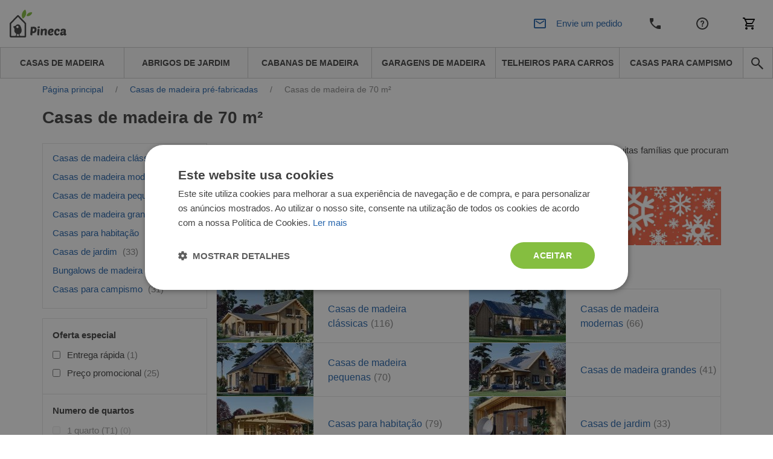

--- FILE ---
content_type: text/html; charset=UTF-8
request_url: https://www.pineca.pt/casas-de-madeira/70m2/
body_size: 47922
content:
<!DOCTYPE html>


<html lang="pt">
<head>
    <meta http-equiv="Content-Type" content="text/html; charset=utf-8">
    <title>    Casas de madeira pré-fabricadas de 70 m²</title>
    <meta http-equiv="X-UA-Compatible" content="IE=edge">
    <meta name="viewport" content="width=device-width, initial-scale=1, maximum-scale=5">
    <meta itemprop="url" content="https://www.pineca.pt"/>
    <meta property="og:title" content="    Casas de madeira pré-fabricadas de 70 m²" />
    <meta property="og:url" content="https://www.pineca.pt/casas-de-madeira/70m2/"/>
            <link rel="alternate" hreflang="de-DE" href="https://www.pineca.de/holzhauser/70qm/"/>
            <link rel="alternate" hreflang="it-IT" href="https://www.pineca.it/case-di-legno/70mq/"/>
            <link rel="alternate" hreflang="es-ES" href="https://www.pineca.es/casas-de-madera/70m2/"/>
            <link rel="alternate" hreflang="pt-PT" href="https://www.pineca.pt/casas-de-madeira/70m2/"/>
            <link rel="alternate" hreflang="de-AT" href="https://www.pineca.at/holzhauser/70qm/"/>
                <meta name="robots" content="INDEX,FOLLOW">
<meta name="SKYPE_TOOLBAR" content="SKYPE_TOOLBAR_PARSER_COMPATIBLE">
<meta name="msapplication-TileColor" content="#da532c">
<meta name="msapplication-TileImage" content="/mstile-144x144.png">
<meta name="theme-color" content="#ffffff">
<meta name="msvalidate.01" content="myDoySLyFYAbQNl68XEsl2vquusNKdq_9vY4w4jYPco">
<meta name="description" content="Design estético, excelente relação qualidade/preço e imensas opções à escolha. Consulte as nossas casas de madeira de 70 m² e encontre a ideal para si!">
<meta charset="UTF-8">
<meta property="og:description" content="Design estético, excelente relação qualidade/preço e imensas opções à escolha. Consulte as nossas casas de madeira de 70 m² e encontre a ideal para si!">

    <meta property="og:image" content="https://www.pineca.pt/media/cache/resolve/facebook_category/bd/14/b5162f90177d589bc77d5e1646ec.jpeg">
<meta property="og:image:width" content="1200">
<meta property="og:image:height" content="630">


            <style>
            *,*::before,*::after {
                box-sizing: border-box
            }

            a {
                color: #007bff;
                text-decoration: none;
                background-color: transparent;
            }
        </style>
        <link rel="stylesheet" href="/build/pinecapt/app-pinecapt.c7d4497b.css">
        <link href="/fonts/PoetsenOne-Regular.ttf" rel="preload" as="font" crossorigin="anonymous">
    
    <link rel="stylesheet" href="https://cdn.jsdelivr.net/npm/intl-tel-input@25.3.1/build/css/intlTelInput.css">
    <script src="https://cdnjs.cloudflare.com/ajax/libs/intl-tel-input/25.3.1/build/js/intlTelInputWithUtils.min.js"></script>

    

                        <script>(function(w,d,s,l,i){w[l]=w[l]||[];w[l].push({'gtm.start':
                new Date().getTime(),event:'gtm.js'});var f=d.getElementsByTagName(s)[0],
            j=d.createElement(s),dl=l!='dataLayer'?'&l='+l:'';j.async=true;j.src=
            '//www.googletagmanager.com/gtm.js?id='+i+dl;f.parentNode.insertBefore(j,f);
        })(window,document,'script','dataLayer','GTM-THZ8Q47');</script>
                <link rel="canonical" href="https://www.pineca.pt/casas-de-madeira/70m2/" />
        <script>
        /*! modernizr 3.6.0 (Custom Build) | MIT *
         * https://modernizr.com/download/?-webp-setclasses !*/
        !function(e,n,A){function o(e,n){return typeof e===n}function t(){var e,n,A,t,a,i,l;for(var f in r)if(r.hasOwnProperty(f)){if(e=[],n=r[f],n.name&&(e.push(n.name.toLowerCase()),n.options&&n.options.aliases&&n.options.aliases.length))for(A=0;A<n.options.aliases.length;A++)e.push(n.options.aliases[A].toLowerCase());for(t=o(n.fn,"function")?n.fn():n.fn,a=0;a<e.length;a++)i=e[a],l=i.split("."),1===l.length?Modernizr[l[0]]=t:(!Modernizr[l[0]]||Modernizr[l[0]]instanceof Boolean||(Modernizr[l[0]]=new Boolean(Modernizr[l[0]])),Modernizr[l[0]][l[1]]=t),s.push((t?"":"no-")+l.join("-"))}}function a(e){var n=u.className,A=Modernizr._config.classPrefix||"";if(c&&(n=n.baseVal),Modernizr._config.enableJSClass){var o=new RegExp("(^|\\s)"+A+"no-js(\\s|$)");n=n.replace(o,"$1"+A+"js$2")}Modernizr._config.enableClasses&&(n+=" "+A+e.join(" "+A),c?u.className.baseVal=n:u.className=n)}function i(e,n){if("object"==typeof e)for(var A in e)f(e,A)&&i(A,e[A]);else{e=e.toLowerCase();var o=e.split("."),t=Modernizr[o[0]];if(2==o.length&&(t=t[o[1]]),"undefined"!=typeof t)return Modernizr;n="function"==typeof n?n():n,1==o.length?Modernizr[o[0]]=n:(!Modernizr[o[0]]||Modernizr[o[0]]instanceof Boolean||(Modernizr[o[0]]=new Boolean(Modernizr[o[0]])),Modernizr[o[0]][o[1]]=n),a([(n&&0!=n?"":"no-")+o.join("-")]),Modernizr._trigger(e,n)}return Modernizr}var s=[],r=[],l={_version:"3.6.0",_config:{classPrefix:"",enableClasses:!0,enableJSClass:!0,usePrefixes:!0},_q:[],on:function(e,n){var A=this;setTimeout(function(){n(A[e])},0)},addTest:function(e,n,A){r.push({name:e,fn:n,options:A})},addAsyncTest:function(e){r.push({name:null,fn:e})}},Modernizr=function(){};Modernizr.prototype=l,Modernizr=new Modernizr;var f,u=n.documentElement,c="svg"===u.nodeName.toLowerCase();!function(){var e={}.hasOwnProperty;f=o(e,"undefined")||o(e.call,"undefined")?function(e,n){return n in e&&o(e.constructor.prototype[n],"undefined")}:function(n,A){return e.call(n,A)}}(),l._l={},l.on=function(e,n){this._l[e]||(this._l[e]=[]),this._l[e].push(n),Modernizr.hasOwnProperty(e)&&setTimeout(function(){Modernizr._trigger(e,Modernizr[e])},0)},l._trigger=function(e,n){if(this._l[e]){var A=this._l[e];setTimeout(function(){var e,o;for(e=0;e<A.length;e++)(o=A[e])(n)},0),delete this._l[e]}},Modernizr._q.push(function(){l.addTest=i}),Modernizr.addAsyncTest(function(){function e(e,n,A){function o(n){var o=n&&"load"===n.type?1==t.width:!1,a="webp"===e;i(e,a&&o?new Boolean(o):o),A&&A(n)}var t=new Image;t.onerror=o,t.onload=o,t.src=n}var n=[{uri:"[data-uri]",name:"webp"},{uri:"[data-uri]",name:"webp.alpha"},{uri:"[data-uri]",name:"webp.animation"},{uri:"[data-uri]",name:"webp.lossless"}],A=n.shift();e(A.name,A.uri,function(A){if(A&&"load"===A.type)for(var o=0;o<n.length;o++)e(n[o].name,n[o].uri)})}),t(),a(s),delete l.addTest,delete l.addAsyncTest;for(var p=0;p<Modernizr._q.length;p++)Modernizr._q[p]();e.Modernizr=Modernizr}(window,document);
    </script>
                <!-- TrustBox script -->
        <script type="text/javascript" src="//widget.trustpilot.com/bootstrap/v5/tp.widget.bootstrap.min.js" async></script>
        <!-- End TrustBox script -->
                            <!-- Infinity Tracking Code Start -->
        <script>
            (function(i,n,f,t,y,x,z) {
                y=i._its=function(){return y.queue.push(arguments)};y.version='2.0';y.queue=[];z=n.createElement(f);z.async=!0;z.src=t;x=n.getElementsByTagName(f)[0];x.parentNode.insertBefore(z,x)})(window, document,'script','https://script.infinity-tracking.com/infinitytrack.js?i=16526');
            window._its('init', '16526');
            window._its('track');
        </script>
        <!-- Infinity Tracking Code End -->
                <script>
        window.featureToggles = {"form_ux_rework":true,"intl_tel_input":true};
    </script>
</head>
<body
            class="cms-index-index cms-home cms-home theme-pinecapt"
        data-currency="EUR"
        data-locale="pt_PT"
        data-country="pt"
        homepage-url="https://www.pineca.pt"
                data-type-ga4
        >
    <noscript><iframe src="//www.googletagmanager.com/ns.html?id=GTM-THZ8Q47" height="0" width="0" style="display:none;visibility:hidden"></iframe></noscript>
<div base-url="https://www.pineca.pt"></div>

<div
    class="fullscreen-dark-overlay"
    dialog-toggler
>
</div>





    <div class="pusher">
                    
<div
    class="notco cs-p-up dialog-fadein-from-right support-line-popup"
    dialog-target="mobile-contact-dialog"
    style="display: none"
>
    <span class="support-line-popup-arrow">
        <img
            src="/build/avprojects/images/arrow-top.82eb2d76.png"
            alt="Ícone de telefone azul"
        >
    </span>
    <ul class="mobile-categories">
        <div class="support-line-block">
    <div class="support-line-time support-line-container-pinecapt">
        <div class="row no-margin no-flex-wrap support-line">
            <div class="working-hours-container wh-closed js-working-hours-container">
                <div>
                    <img class="icon icon-working js-working-icon"
                         src="/build/avprojects/images/notworking-icon.a8d67a49.png"
                         data-open-icon="/build/avprojects/images/working-icon.a364bc5b.png"
                         data-closed-icon="/build/avprojects/images/notworking-icon.a8d67a49.png"
                         alt="Ícone de telefone azul"
                    >
                </div>
                <div class="hours-container">
                    <div class="working-hours-closed js-working-text"></div>
                    <div class="hours hourr">Seg a Sex das 8h às 18h.</div>
                </div>
            </div>
        </div>
    </div>
    <p class="group-header support-line-header">Equipa de vendas</p>
<div class="support-line-container support-line-container-pinecapt">
    <div class="support-line">
        <div class="support-line-part">
            <img
                class="icon support-line-phone-img--desktop"
                src="https://www.pineca.pt/build/avprojects/images/ic-phone.81ca04bc.svg"
                alt="Ícone de telefone azul"
            >
            <img
                class="icon support-line-phone-img--mobile"
                src="https://www.pineca.pt/build/avprojects/images/ic-phone-active.664cfaf3.svg"
                alt="Ícone de telefone azul"
            >
        </div>
        <div class="support-line-part">
                            <span class="footer-nr InfinityNumber PhoneNumber9063 clickable">
                    <a href="tel:+351300527597">
                        +351300527597
                    </a>
                </span>
                    </div>
    </div>
    <div class="support-line">
        <div class="support-line-part">
            <img class="icon"
                 src="https://www.pineca.pt/build/avprojects/images/ic-email.f21d1dc3.svg"
                 alt="Ícone de envelope azul">
        </div>
        <div class="support-line-part">
                            <a class="bigger-href" href="/cdn-cgi/l/email-protection#f1929d98949f859482b181989f949290df8185ce8284939b949285ccb29e9f8590928594dc9f9e82">
                    <span class="__cf_email__" data-cfemail="a5c6c9ccc0cbd1c0d6e5d5cccbc0c6c48bd5d1">[email&#160;protected]</span>
                </a>
                    </div>
    </div>
</div>
<div class="js-sav-working-display" style="display: none;">
    <p class="group-header support-line-header">Apoio pós-venda</p>
    <div class="support-line-container support-line-container-pinecapt">
        <div class="support-line">
            <div class="support-line-part">
                <img
                    class="icon support-line-phone-img--desktop"
                    src="https://www.pineca.pt/build/avprojects/images/ic-phone.81ca04bc.svg"
                    alt="Ícone de telefone azul"
                >
                <img
                    class="icon support-line-phone-img--mobile"
                    src="https://www.pineca.pt/build/avprojects/images/ic-phone-active.664cfaf3.svg"
                    alt="Ícone de telefone azul"
                >
            </div>
            <div class="support-line-part">
                <span class="footer-nr clickable PhoneNumber9063 support-line-secondary-number">
                    <a href="tel:+351300305077">
                        +351300305077
                    </a>
                </span>
            </div>
        </div>
        <div class="support-line">
            <div class="support-line-part">
                <img class="icon"
                     src="https://www.pineca.pt/build/avprojects/images/ic-email.f21d1dc3.svg"
                     alt="Ícone de envelope azul">
            </div>
            <div class="support-line-part">
                <a class="bigger-href" href="/cdn-cgi/l/email-protection#432a2d202a27262d202a223003332a2d2620226d33377c303621292620377e002c2d37222037266e2d2c30">
                    <span class="__cf_email__" data-cfemail="e58c8b868c81808b868c8496a5958c8b808684cb9591">[email&#160;protected]</span>
                </a>
            </div>
        </div>
    </div>
</div>

</div>
    </ul>
</div>

<div class="mobile mobile-top-menu">
    <div class="mobilehead">
        <a href="https://www.pineca.pt/" title="Pineca.pt">
            <span
                class="mobile-logo"
                style="background: url('/build/pinecapt/images/_pinecapt_logo-mobile.817a050e.svg') no-repeat; background-size: contain;"
            >
            </span>
        </a>
        

<div class="mobile right">
            <div
        class="mobile-cart right"
        data-cart-button
        data-empty-template="&lt;div&#x0A;&#x20;&#x20;&#x20;&#x20;&#x20;&#x20;&#x20;&#x20;&#x20;&#x20;&#x20;&#x20;class&#x3D;&quot;mobile-cart-button&quot;&#x0A;&#x20;&#x20;&#x20;&#x20;&#x20;&#x20;&#x20;&#x20;&#x20;&#x20;&#x20;&#x20;style&#x3D;&quot;background&#x3A;&#x20;url&#x28;&#x2F;build&#x2F;avprojects&#x2F;images&#x2F;ic-cart.97d6051b.svg&#x29;&#x20;no-repeat&#x20;center&#x3B;&#x20;background-size&#x3A;&#x20;24px&#x3B;&quot;&#x0A;&#x20;&#x20;&#x20;&#x20;&#x20;&#x20;&#x20;&#x20;&gt;&lt;&#x2F;div&gt;"
        data-non-empty-template="&lt;a&#x0A;&#x20;&#x20;&#x20;&#x20;&#x20;&#x20;&#x20;&#x20;&#x20;&#x20;&#x20;&#x20;class&#x3D;&quot;mobile-cart-button&quot;&#x0A;&#x20;&#x20;&#x20;&#x20;&#x20;&#x20;&#x20;&#x20;&#x20;&#x20;&#x20;&#x20;href&#x3D;&quot;https&#x3A;&#x2F;&#x2F;www.pineca.pt&#x2F;cart&#x2F;&quot;&#x0A;&#x20;&#x20;&#x20;&#x20;&#x20;&#x20;&#x20;&#x20;&#x20;&#x20;&#x20;&#x20;style&#x3D;&quot;background&#x3A;&#x20;url&#x28;&#x2F;build&#x2F;avprojects&#x2F;images&#x2F;ic-cart.97d6051b.svg&#x29;&#x20;no-repeat&#x20;center&#x3B;&#x20;background-size&#x3A;&#x20;24px&#x3B;&quot;&#x0A;&#x20;&#x20;&#x20;&#x20;&#x20;&#x20;&#x20;&#x20;&gt;&lt;span&#x20;class&#x3D;&quot;cart-circle&quot;&gt;&lt;span&#x20;class&#x3D;&quot;cart-number&quot;&#x20;data-cart-size&gt;&lt;&#x2F;span&gt;&lt;&#x2F;span&gt;&lt;&#x2F;a&gt;"
    >
        <div
            class="mobile-cart-button"
            style="background: url(/build/avprojects/images/ic-cart.97d6051b.svg) no-repeat center; background-size: 24px;"
        >
        </div>
    </div>
</div>

<a
    class="top_cart no-click always-online-click-listener"
    href="javascript:;"
    data-cart-button
    data-empty-href="javascript:;"
    data-non-empty-href="https://www.pineca.pt/cart/"
    data-empty-class="top_cart no-click"
    data-non-empty-class="top_cart"
    data-empty-template="O&#x20;meu&#x20;carrinho&#x20;&#x28;&lt;span&#x20;data-cart-size&gt;&lt;&#x2F;span&gt;&#x29;"
    data-non-empty-template="O&#x20;meu&#x20;carrinho&#x20;&lt;span&#x20;class&#x3D;&quot;cart-circle&quot;&gt;&lt;span&#x20;class&#x3D;&quot;cart-number&quot;&#x20;data-cart-size&gt;&lt;&#x2F;span&gt;&lt;&#x2F;span&gt;"
>
    O meu carrinho
</a>

        <div
            class="mobile-phone right"
            style="background: url(/build/avprojects/images/ic-phone.81ca04bc.svg) no-repeat center; background-size: 24px;"
            dialog-toggler="mobile-contact-dialog"
            dialog-active-class="dialog-fadein-from-right--active"
            dialog-visible-class="dialog-fadein-from-right--visible"
            dialog-allow-scroll="true"
        >
        </div>
        <div>
                                        <a href="https://www.pineca.pt/servico-ao-cliente.html">
                    <span class="help-logo" style="background: url(/build/avprojects/images/ic-help.7b623f7c.svg) no-repeat center; background-size: 24px;"></span>
                </a>
                    </div>
        <div>
            <span
                class="withicon search-icona search-icon-mobile"
                style="background: url(/build/avprojects/images/ic-email.f21d1dc3.svg) no-repeat center left; background-size: 24px;"
                dialog-toggler="send-enquiry-modal"
                dialog-active-class="dialog-fadein-from-bottom--active"
                dialog-visible-class="dialog-fadein-from-bottom--visible"
            >
                Envie um pedido
            </span>
        </div>
    </div>
    <div class="mobile-menu">
        <ul>
            <li class="first">
                <a
                    href="#"
                    class="expand-button"
                    dialog-toggler="expanded-mobile-menu"
                    dialog-toggler-active-class="active"
                    dialog-active-class="dialog-fadein-from-left--active"
                    dialog-visible-class="dialog-fadein-from-left--visible"
                >
                    <span class="expand-button-icon">&nbsp;&nbsp;&nbsp;</span>
                    produtos
                </a>
            </li>
            <li class="last odd">
                <div
                    class="mobile-search-button"
                    dialog-toggler="mobile-search-dialog"
                    dialog-active-class="dialog-fadein-from-right--active"
                    dialog-visible-class="dialog-fadein-from-right--visible"
                    area-label="avp.common.search"
                    role="button"
                >
                    <span
                        class="m-scb"
                        style="background: url(/build/avprojects/images/ic-search.bc975477.svg) no-repeat center; background-size: 24px;"
                    >
                    </span>
                </div>
            </li>
        </ul>
    </div>
    <div
        class="mobile-search dialog-fadein-from-right"
        dialog-target="mobile-search-dialog"
    >
        <form action="/search" method="get">
            <div>
                <input id="searchas" type="text" name="q" class="input-text">
            </div>
            <div>
                <button type="submit" title="Search" class="sbutton" id="dodsearch"></button>
            </div>
        </form>
    </div>
    <div
        class="mb-d-mn dialog-fadein-from-left"
        dialog-target="expanded-mobile-menu"
    >
        <div class="full-bg">
            <ul class="top">
                                                                        <li>
                        <a
                            href="https://www.pineca.pt/casas-de-madeira/"
                            class="level-top "
                        >
                            <span>Casas de madeira</span>
                        </a>
                    </li>
                                                        <li>
                        <a
                            href="https://www.pineca.pt/abrigos-de-jardim/"
                            class="level-top "
                        >
                            <span>Abrigos de jardim</span>
                        </a>
                    </li>
                                                        <li>
                        <a
                            href="https://www.pineca.pt/cabanas-de-madeira/"
                            class="level-top "
                        >
                            <span>Cabanas de madeira</span>
                        </a>
                    </li>
                                                        <li>
                        <a
                            href="https://www.pineca.pt/garagens-de-madeira/"
                            class="level-top "
                        >
                            <span>Garagens de madeira</span>
                        </a>
                    </li>
                                                        <li>
                        <a
                            href="https://www.pineca.pt/telheiros-para-carros/"
                            class="level-top "
                        >
                            <span>Telheiros para carros</span>
                        </a>
                    </li>
                                                        <li>
                        <a
                            href="https://www.pineca.pt/casas-de-madeira/campismo/"
                            class="level-top "
                        >
                            <span>Casas para campismo</span>
                        </a>
                    </li>
                                <li class="last"><span class="rightmenu"><div class="searcbutton"><a class="search-button"></a></div></span></li>
            </ul>
        </div>
    </div>
</div>

<div class="menu-tablet-hide">
    <div class="full-header-top no-padding">
        <div class="header">
            <div class="row no-margin w-100 justify-content-between align-items-center flex-row flex-nowrap">
                <div class="logo-col">
                    <a
                        href="https://www.pineca.pt/"
                        title="Pineca.pt"
                    >
                        <img id="logo"
                             src="/build/pinecapt/images/_pinecapt_logo.817a050e.svg"
                             alt="Pineca.pt" height="46" width="225"
                        >
                    </a>
                </div>
                <div class="justify-content-center align-items-center">
                    <div class="row no-margin center-header header-support-line-top">
                        <div id="header-support-line" class="header-support-line-inactive" data-is-open="false">
                            <div class="header-contact-container">
                                <div class="header-row" style="margin-bottom: -4px;">
                                    <span id="header-sales-text" class="header-sales-inactive">Equipa de vendas</span>
                                    <span class="working-hours-separator" style="font-size: 16px !important">|</span>
                                    <span id="working-status" class="hourr working-hours-container wh-closed">
                                        <span id="working-icon"
                                              class="working-icon js-working-icon"
                                              data-open-icon="/build/avprojects/images/working-icon.a364bc5b.png"
                                              data-closed-icon="/build/avprojects/images/notworking-icon-header.d2fd63e1.png"
                                              style="margin-left: 3px;background: url(/build/avprojects/images/notworking-icon-header.d2fd63e1.png) no-repeat 0; background-size: 10px;">
                                        </span>
                                        <span class="working-hours-closed js-working-text"></span>
                                    </span>
                                </div>
                                <div class="header-row" style="display: flex">
                                    <div class="part p2">
                                        <span class="hourr working-hours-container wh-closed">
                                            <span class="phone-icon m-0"
                                                  style="background: url(/build/avprojects/images/ic-phone.81ca04bc.svg) no-repeat 0; background-size: 15px;"></span>
                                                                                            <span id="header-phone-number" class="nrr be_nr InfinityNumber PhoneNumber9063 clickable header-phone-number">
                                                    <a href="tel:+351300527597">+351300527597</a>
                                                </span>
                                                                                    </span>
                                    </div>
                                    <div class="part p3 ml-2">
                                        <span id="call-back-button"
                                            class="contact_text b3 call-me-back-icona ml-2"
                                            data-toggle="modal"
                                            data-form-label="header"
                                            data-gtm-location="header"
                                            dialog-toggler="call-back-modal"
                                            dialog-active-class="dialog-fadein-from-bottom--active"
                                            dialog-visible-class="dialog-fadein-from-bottom--visible"
                                              
                                        >
                                            Ligamos-lhe de volta?
                                        </span>
                                        <span id="email-button"
                                            class="withicon search-icona ml-2"
                                            style="padding-right: 0 !important;background: url(/build/avprojects/images/ic-email.f21d1dc3.svg) no-repeat center left; background-size: 18px;"
                                            data-toggle="modal"
                                            data-form-label="header"
                                            data-gtm-location="header"
                                            dialog-toggler="send-enquiry-modal"
                                            dialog-active-class="dialog-fadein-from-bottom--active"
                                            dialog-visible-class="dialog-fadein-from-bottom--visible"
                                              
                                        >
                                            Envie um pedido
                                        </span>
                                    </div>
                                </div>
                            </div>
                        </div>
                        <div class="js-sav-working-display" style="display: none;">
                            <div style="margin-left: 8px;" class="header-after-sales-inactive" id="header-after-sales">
                                <div class="header-contact-container">
                                    <div class="header-row">
                                        <div class="header-row" style="margin-bottom: -4px;">
                                            <span
                                                class="header-sales-inactive" id="after-delivery-text">Apoio pós-venda</span>
                                        </div>
                                        <div class="header-row">
                                        <span
                                            class="
                                                        hourr
                                                        working-hours-container
                                                        wh-open
                                                        ">
                                                <span id="after-sales-working-icon"
                                                      class="working-icon"
                                                      data-open-icon="/build/avprojects/images/working-icon.a364bc5b.png"
                                                      data-closed-icon="/build/avprojects/images/notworking-icon-header.d2fd63e1.png"
                                                      style="margin-left: 3px;background: url(/build/avprojects/images/notworking-icon-header.d2fd63e1.png) no-repeat 0; background-size: 10px;"></span>
                                                <span class="phone-icon"
                                                      style="margin-left: 0; background: url(/build/avprojects/images/ic-phone.81ca04bc.svg) no-repeat 0; background-size: 18px;"></span>
                                                 <span
                                                     class="nrr be_nr InfinityNumber PhoneNumber9063 clickable header-phone-number">
                                                        <a href="tel:+351300305077">+351300305077</a>
                                                 </span>
                                            </span>
                                        </div>
                                    </div>
                                </div>
                            </div>
                        </div>
                    </div>
                </div>
                <div class="d-flex justify-content-end align-items-center">
                    <div class="part p1 ">
                        
                                                                                                                                                                <a
                                            title="Contacte-nos"
                                            href="https://www.pineca.pt/contate-nos/">
                                            Contacte-nos
                                        </a>
                                                                                                                                                                                                            <a
                                            title="Serviço ao cliente"
                                            href="https://www.pineca.pt/servico-ao-cliente.html">
                                            Serviço ao cliente
                                        </a>
                                                                                                                                                <div class="mobile right">
                            <div class="mobile-cart right">
                                <div class="mobile-cart-button"></div>
                            </div>
                        </div>
                        

<div class="mobile right">
            <div
        class="mobile-cart right"
        data-cart-button
        data-empty-template="&lt;div&#x0A;&#x20;&#x20;&#x20;&#x20;&#x20;&#x20;&#x20;&#x20;&#x20;&#x20;&#x20;&#x20;class&#x3D;&quot;mobile-cart-button&quot;&#x0A;&#x20;&#x20;&#x20;&#x20;&#x20;&#x20;&#x20;&#x20;&#x20;&#x20;&#x20;&#x20;style&#x3D;&quot;background&#x3A;&#x20;url&#x28;&#x2F;build&#x2F;avprojects&#x2F;images&#x2F;ic-cart.97d6051b.svg&#x29;&#x20;no-repeat&#x20;center&#x3B;&#x20;background-size&#x3A;&#x20;24px&#x3B;&quot;&#x0A;&#x20;&#x20;&#x20;&#x20;&#x20;&#x20;&#x20;&#x20;&gt;&lt;&#x2F;div&gt;"
        data-non-empty-template="&lt;a&#x0A;&#x20;&#x20;&#x20;&#x20;&#x20;&#x20;&#x20;&#x20;&#x20;&#x20;&#x20;&#x20;class&#x3D;&quot;mobile-cart-button&quot;&#x0A;&#x20;&#x20;&#x20;&#x20;&#x20;&#x20;&#x20;&#x20;&#x20;&#x20;&#x20;&#x20;href&#x3D;&quot;https&#x3A;&#x2F;&#x2F;www.pineca.pt&#x2F;cart&#x2F;&quot;&#x0A;&#x20;&#x20;&#x20;&#x20;&#x20;&#x20;&#x20;&#x20;&#x20;&#x20;&#x20;&#x20;style&#x3D;&quot;background&#x3A;&#x20;url&#x28;&#x2F;build&#x2F;avprojects&#x2F;images&#x2F;ic-cart.97d6051b.svg&#x29;&#x20;no-repeat&#x20;center&#x3B;&#x20;background-size&#x3A;&#x20;24px&#x3B;&quot;&#x0A;&#x20;&#x20;&#x20;&#x20;&#x20;&#x20;&#x20;&#x20;&gt;&lt;span&#x20;class&#x3D;&quot;cart-circle&quot;&gt;&lt;span&#x20;class&#x3D;&quot;cart-number&quot;&#x20;data-cart-size&gt;&lt;&#x2F;span&gt;&lt;&#x2F;span&gt;&lt;&#x2F;a&gt;"
    >
        <div
            class="mobile-cart-button"
            style="background: url(/build/avprojects/images/ic-cart.97d6051b.svg) no-repeat center; background-size: 24px;"
        >
        </div>
    </div>
</div>

<a
    class="top_cart no-click always-online-click-listener"
    href="javascript:;"
    data-cart-button
    data-empty-href="javascript:;"
    data-non-empty-href="https://www.pineca.pt/cart/"
    data-empty-class="top_cart no-click"
    data-non-empty-class="top_cart"
    data-empty-template="O&#x20;meu&#x20;carrinho&#x20;&#x28;&lt;span&#x20;data-cart-size&gt;&lt;&#x2F;span&gt;&#x29;"
    data-non-empty-template="O&#x20;meu&#x20;carrinho&#x20;&lt;span&#x20;class&#x3D;&quot;cart-circle&quot;&gt;&lt;span&#x20;class&#x3D;&quot;cart-number&quot;&#x20;data-cart-size&gt;&lt;&#x2F;span&gt;&lt;&#x2F;span&gt;"
>
    O meu carrinho
</a>

                    </div>
                </div>
            </div>
        </div>
    </div>
    <div class="full-header-bottom">
        <div class="header">
            <div class="lineafter">
                <ul class="top">
                                                                                                                                                                                                                                                                                                                                                                                                                                                                                    
                                                                                            
                                                                                                                                                                                                                                                                                                                                                                                                                                                                                                                                                                                                                                                                                                                                                                                                                                            
                                                    <li class="desktop-nav-item ">
                                <a
                                data-category-code="casas_de_madera_pt"
                                href="https://www.pineca.pt/casas-de-madeira/"
                                class="desktop-nav-item__link"
                                >
                                <span>Casas de madeira</span>
                                </a>
                            </li>
                                                                                                                    
                                                                                                                                                                                                                                                                                                                                                                                                                                                                                                                                                                                                                                                                                                                                                                                                                                            
                                                    <li class="desktop-nav-item ">
                                <a
                                data-category-code="casetas_de_jardin_pt"
                                href="https://www.pineca.pt/abrigos-de-jardim/"
                                class="desktop-nav-item__link"
                                >
                                <span>Abrigos de jardim</span>
                                </a>
                            </li>
                                                                                                                    
                                                                            
                                                    <li class="desktop-nav-item ">
                                <a
                                data-category-code="cabanas_de_madera_pt"
                                href="https://www.pineca.pt/cabanas-de-madeira/"
                                class="desktop-nav-item__link"
                                >
                                <span>Cabanas de madeira</span>
                                </a>
                            </li>
                                                                                                                    
                                                                            
                                                    <li class="desktop-nav-item ">
                                <a
                                data-category-code="garajes_de_madera_pt"
                                href="https://www.pineca.pt/garagens-de-madeira/"
                                class="desktop-nav-item__link"
                                >
                                <span>Garagens de madeira</span>
                                </a>
                            </li>
                                                                                                                    
                                                                            
                                                    <li class="desktop-nav-item ">
                                <a
                                data-category-code="cocheras_de_madera_pt"
                                href="https://www.pineca.pt/telheiros-para-carros/"
                                class="desktop-nav-item__link"
                                >
                                <span>Telheiros para carros</span>
                                </a>
                            </li>
                                                                                                                    
                                                                            
                                                    <li class="desktop-nav-item ">
                                <a
                                data-category-code="casetas_de_jardin_camping_pods2_pt"
                                href="https://www.pineca.pt/casas-de-madeira/campismo/"
                                class="desktop-nav-item__link"
                                >
                                <span>Casas para campismo</span>
                                </a>
                            </li>
                                                                <li class="last odd">
                        <span class="rightmenu">
                            <div class="searcbutton">
                                <button
                                    class="search-button search-button--navbar always-online-click-listener"
                                    style="background: url(/build/avprojects/images/ic-search.bc975477.svg) no-repeat center; background-size: 24px;"
                                    dialog-toggler="search-dialog"
                                    dialog-active-class="dialog-fadein-from-right--active"
                                    dialog-visible-class="dialog-fadein-from-right--visible"
                                    dialog-allow-scroll="true"
                                    aria-label="avp.common.search"
                                    
                                >
                                </button>
                            </div>
                        </span>
                    </li>
                </ul>
                <form
                    id="search_mini_form"
                    action="/search"
                    method="get"
                >
                    <div
                        class="forma dialog-fadein-from-right"
                        dialog-target="search-dialog"
                    >
                        <div>
                            <input
                                id="search"
                                type="text"
                                name="q"
                                value=""
                                class="input-text"
                                autocomplete="off"
                                
                            >
                        </div>
                        <div>
                            <button
                                type="submit"
                                title="avp.common.search"
                                class="sbutton"
                                id="dosearch"
                                
                            >
                            </button>
                        </div>
                        <div id="search_autocomplete" class="search-autocomplete" style="display: none;"></div>
                    </div>
                </form>
            </div>
        </div>
    </div>
</div>



        
        <div
             class="main"
                                    scroll-observer-trigger-selector=".newsletter_box"
            scroll-observer-trigger-action="add-class"
            scroll-observer-trigger-action-class="d-block"
            scroll-observer-trigger-offset="-500"
                    >
                <div class="container-fluid content-container ">
        <nav class="row no-margin heading-text">
    <div class="col-12 breadcrumbs-category">
        <a href="https://www.pineca.pt/">
            <span class="crumb-text">
                Página principal
            </span>
        </a>
                <span>/</span>
                    <a href="https://www.pineca.pt/casas-de-madeira/" data-category-code="casas_de_madera_pt">
                <span class="crumb-text">
                                            Casas de madeira pré-fabricadas
                                    </span>
            </a>
            <span>/</span>
            <span class="crumb-text">Casas de madeira de 70 m²</span>
            </div>
</nav>
        <div class="col-main">
            <div class="category-layout" data-category-code="casas_de_madera_pt">
                <div class="row no-margin heading-text">
                    <div class="col-12 category-header" id="taxon-title">
                                                    <h1>Casas de madeira de 70 m²</h1>
                                            </div>
                </div>
                <div class="row no-margin">
                                        <div class="col-xl-3 col-lg-4">
                        
    <div class="filter-block child-categories subcategory-hide">
                <div class="col-lg-12">
                            <a
                    data-category-code="casas_tradicionales_pt"
                    class="child-category"
                    href="https://www.pineca.pt/casas-de-madeira/classicas/"
                    
                >
                    Casas de madeira clássicas <span class="filter-breadcrumb">(116)</span>
                </a>
                            <a
                    data-category-code="casas_de_madera_modernas_pt"
                    class="child-category"
                    href="https://www.pineca.pt/casas-de-madeira/modernas/"
                    
                >
                    Casas de madeira modernas <span class="filter-breadcrumb">(66)</span>
                </a>
                            <a
                    data-category-code="casas_de_madera_pequenas_pt"
                    class="child-category"
                    href="https://www.pineca.pt/casas-de-madeira/pequenas/"
                    
                >
                    Casas de madeira pequenas <span class="filter-breadcrumb">(70)</span>
                </a>
                            <a
                    data-category-code="casas_de_madera_grandes_pt"
                    class="child-category"
                    href="https://www.pineca.pt/casas-de-madeira/grandes/"
                    
                >
                    Casas de madeira grandes <span class="filter-breadcrumb">(41)</span>
                </a>
                            <a
                    data-category-code="para_vivir_pt"
                    class="child-category"
                    href="https://www.pineca.pt/casas-de-madeira/habitacao/"
                    
                >
                    Casas  para habitação <span class="filter-breadcrumb">(79)</span>
                </a>
                            <a
                    data-category-code="jardim_pt"
                    class="child-category"
                    href="https://www.pineca.pt/casas-de-madeira/jardim/"
                    
                >
                    Casas de jardim <span class="filter-breadcrumb">(33)</span>
                </a>
                            <a
                    data-category-code="bungalows_pt"
                    class="child-category"
                    href="https://www.pineca.pt/casas-de-madeira/bungalows/"
                    
                >
                    Bungalows de madeira <span class="filter-breadcrumb">(39)</span>
                </a>
                            <a
                    data-category-code="camping_pt"
                    class="child-category"
                    href="https://www.pineca.pt/casas-de-madeira/campismo/"
                    
                >
                    Casas para campismo <span class="filter-breadcrumb">(31)</span>
                </a>
                    </div>
    </div>
                        <div id="filters" >
                            <div class="filter-block third-block product-filter desktopFilter">
    <form id="category-form" method="get" action="/casas-de-madeira/">
                            

                    
    
    <div class="sidebar-filters-wrapper sidebar-content-item d-none d-lg-block ">
                    <div 
                                                  class="attribute-filter
                    "
                     >
                <div class="filterName main-p" id="filterName_Oferta especial">
                    <p><span>Oferta especial</span>
                                            </p>
                </div>

                <div class="row filterValues" data-type="custom_filter">
                    <div class="row">
                                                                                                            
<div
    class="col-sm-12  filterValue filterValuesTexts    "
    data-value="fast_delivery"
>
    <label class="filterLabel main-p "
        >

        <input
            type="checkbox"
            class="filterSelection"
            value="fast_delivery"
            id="criteria[attributes][special_offers][]_fast_delivery"
            name="criteria[attributes][special_offers][]"
            data-filter-path="/casas-de-madeira/?criteria%5Battributes%5D%5Bfilter_floor_area%5D%5B0%5D=70m2&amp;criteria%5Battributes%5D%5Bspecial_offers%5D%5B0%5D=fast_delivery"
            category-form-trigger="form-input"
                                />
        <p class="filter-inside-name">
                        Entrega rápida
            <span class="filter-breadcrumb"
                
            >(1)</span>
        </p>
    </label>
</div>
                                                            
<div
    class="col-sm-12  filterValue filterValuesTexts    "
    data-value="price_deal"
>
    <label class="filterLabel main-p "
        >

        <input
            type="checkbox"
            class="filterSelection"
            value="price_deal"
            id="criteria[attributes][special_offers][]_price_deal"
            name="criteria[attributes][special_offers][]"
            data-filter-path="/casas-de-madeira/?criteria%5Battributes%5D%5Bfilter_floor_area%5D%5B0%5D=70m2&amp;criteria%5Battributes%5D%5Bspecial_offers%5D%5B0%5D=price_deal"
            category-form-trigger="form-input"
                                />
        <p class="filter-inside-name">
                        Preço promocional
            <span class="filter-breadcrumb"
                
            >(25)</span>
        </p>
    </label>
</div>
                                                                        </div>
                </div>
            </div>
            </div>

                    
    
    <div class="sidebar-filters-wrapper sidebar-content-item d-none d-lg-block ">
                    <div 
                                                  class="attribute-filter
                    "
                     >
                <div class="filterName main-p" id="filterName_Numero de quartos">
                    <p><span>Numero de quartos</span>
                                            </p>
                </div>

                <div class="row filterValues" data-type="custom_filter">
                    <div class="row">
                                                                                                            
<div
    class="col-sm-12  filterValue filterValuesTexts    disabled"
    data-value="1bedroom"
>
    <label class="filterLabel main-p "
        >

        <input
            type="checkbox"
            class="filterSelection"
            value="1bedroom"
            id="criteria[attributes][filter_bedrooms][]_1bedroom"
            name="criteria[attributes][filter_bedrooms][]"
            data-filter-path="/casas-de-madeira/?criteria%5Battributes%5D%5Bfilter_floor_area%5D%5B0%5D=70m2&amp;criteria%5Battributes%5D%5Bfilter_bedrooms%5D%5B0%5D=1bedroom"
            category-form-trigger="form-input"
            disabled                    />
        <p class="filter-inside-name">
                        1 quarto (T1)
            <span class="filter-breadcrumb"
                
            >(0)</span>
        </p>
    </label>
</div>
                                                            
<div
    class="col-sm-12  filterValue filterValuesTexts    "
    data-value="2bedrooms"
>
    <label class="filterLabel main-p "
        >

        <input
            type="checkbox"
            class="filterSelection"
            value="2bedrooms"
            id="criteria[attributes][filter_bedrooms][]_2bedrooms"
            name="criteria[attributes][filter_bedrooms][]"
            data-filter-path="/casas-de-madeira/?criteria%5Battributes%5D%5Bfilter_floor_area%5D%5B0%5D=70m2&amp;criteria%5Battributes%5D%5Bfilter_bedrooms%5D%5B0%5D=2bedrooms"
            category-form-trigger="form-input"
                                />
        <p class="filter-inside-name">
                        2 quartos (T2)
            <span class="filter-breadcrumb"
                
            >(13)</span>
        </p>
    </label>
</div>
                                                            
<div
    class="col-sm-12  filterValue filterValuesTexts    "
    data-value="3bedrooms"
>
    <label class="filterLabel main-p "
        >

        <input
            type="checkbox"
            class="filterSelection"
            value="3bedrooms"
            id="criteria[attributes][filter_bedrooms][]_3bedrooms"
            name="criteria[attributes][filter_bedrooms][]"
            data-filter-path="/casas-de-madeira/?criteria%5Battributes%5D%5Bfilter_floor_area%5D%5B0%5D=70m2&amp;criteria%5Battributes%5D%5Bfilter_bedrooms%5D%5B0%5D=3bedrooms"
            category-form-trigger="form-input"
                                />
        <p class="filter-inside-name">
                        3 quartos (T3)
            <span class="filter-breadcrumb"
                
            >(11)</span>
        </p>
    </label>
</div>
                                                            
<div
    class="col-sm-12  filterValue filterValuesTexts    disabled"
    data-value="4bedrooms"
>
    <label class="filterLabel main-p "
        >

        <input
            type="checkbox"
            class="filterSelection"
            value="4bedrooms"
            id="criteria[attributes][filter_bedrooms][]_4bedrooms"
            name="criteria[attributes][filter_bedrooms][]"
            data-filter-path="/casas-de-madeira/?criteria%5Battributes%5D%5Bfilter_floor_area%5D%5B0%5D=70m2&amp;criteria%5Battributes%5D%5Bfilter_bedrooms%5D%5B0%5D=4bedrooms"
            category-form-trigger="form-input"
            disabled                    />
        <p class="filter-inside-name">
                        4 quartos (T4)
            <span class="filter-breadcrumb"
                
            >(0)</span>
        </p>
    </label>
</div>
                                                            
<div
    class="col-sm-12  filterValue filterValuesTexts    disabled"
    data-value="5bedrooms"
>
    <label class="filterLabel main-p "
        >

        <input
            type="checkbox"
            class="filterSelection"
            value="5bedrooms"
            id="criteria[attributes][filter_bedrooms][]_5bedrooms"
            name="criteria[attributes][filter_bedrooms][]"
            data-filter-path="/casas-de-madeira/?criteria%5Battributes%5D%5Bfilter_floor_area%5D%5B0%5D=70m2&amp;criteria%5Battributes%5D%5Bfilter_bedrooms%5D%5B0%5D=5bedrooms"
            category-form-trigger="form-input"
            disabled                    />
        <p class="filter-inside-name">
                        5 quartos (T5)
            <span class="filter-breadcrumb"
                
            >(0)</span>
        </p>
    </label>
</div>
                                                                        </div>
                </div>
            </div>
            </div>

                    
    
    <div class="sidebar-filters-wrapper sidebar-content-item d-none d-lg-block ">
                    <div 
                                                  class="attribute-filter
                    "
                     >
                <div class="filterName main-p" id="filterName_Superfície">
                    <p><span>Superfície</span>
                                            </p>
                </div>

                <div class="row filterValues" data-type="custom_filter">
                    <div class="row">
                                                                                                                                    
                                                            
<div
    class="col-sm-12 col-lg-6 filterValue filterValuesTexts    "
    data-value="4m2"
>
    <label class="filterLabel main-p "
        >

        <input
            type="checkbox"
            class="filterSelection"
            value="4m2"
            id="criteria[attributes][filter_floor_area][]_4m2"
            name="criteria[attributes][filter_floor_area][]"
            data-filter-path="/casas-de-madeira/?criteria%5Battributes%5D%5Bfilter_floor_area%5D%5B0%5D=70m2&amp;criteria%5Battributes%5D%5Bfilter_floor_area%5D%5B1%5D=4m2"
            category-form-trigger="form-input"
                                />
        <p class="filter-inside-name">
                        4 m²
            <span class="filter-breadcrumb"
                
            >(6)</span>
        </p>
    </label>
</div>

                                                                    
                                    
<div
    class="col-sm-12 col-lg-6 filterValue filterValuesTexts    "
    data-value="40m2"
>
    <label class="filterLabel main-p "
        >

        <input
            type="checkbox"
            class="filterSelection"
            value="40m2"
            id="criteria[attributes][filter_floor_area][]_40m2"
            name="criteria[attributes][filter_floor_area][]"
            data-filter-path="/casas-de-madeira/?criteria%5Battributes%5D%5Bfilter_floor_area%5D%5B0%5D=70m2&amp;criteria%5Battributes%5D%5Bfilter_floor_area%5D%5B1%5D=40m2"
            category-form-trigger="form-input"
                                />
        <p class="filter-inside-name">
                        40 m²
            <span class="filter-breadcrumb"
                
            >(33)</span>
        </p>
    </label>
</div>
                                                                                            
<div
    class="col-sm-12 col-lg-6 filterValue filterValuesTexts    "
    data-value="6m2"
>
    <label class="filterLabel main-p "
        >

        <input
            type="checkbox"
            class="filterSelection"
            value="6m2"
            id="criteria[attributes][filter_floor_area][]_6m2"
            name="criteria[attributes][filter_floor_area][]"
            data-filter-path="/casas-de-madeira/?criteria%5Battributes%5D%5Bfilter_floor_area%5D%5B0%5D=70m2&amp;criteria%5Battributes%5D%5Bfilter_floor_area%5D%5B1%5D=6m2"
            category-form-trigger="form-input"
                                />
        <p class="filter-inside-name">
                        6 m²
            <span class="filter-breadcrumb"
                
            >(6)</span>
        </p>
    </label>
</div>

                                                                    
                                    
<div
    class="col-sm-12 col-lg-6 filterValue filterValuesTexts    "
    data-value="50m2"
>
    <label class="filterLabel main-p "
        >

        <input
            type="checkbox"
            class="filterSelection"
            value="50m2"
            id="criteria[attributes][filter_floor_area][]_50m2"
            name="criteria[attributes][filter_floor_area][]"
            data-filter-path="/casas-de-madeira/?criteria%5Battributes%5D%5Bfilter_floor_area%5D%5B0%5D=70m2&amp;criteria%5Battributes%5D%5Bfilter_floor_area%5D%5B1%5D=50m2"
            category-form-trigger="form-input"
                                />
        <p class="filter-inside-name">
                        50 m²
            <span class="filter-breadcrumb"
                
            >(36)</span>
        </p>
    </label>
</div>
                                                                                            
<div
    class="col-sm-12 col-lg-6 filterValue filterValuesTexts    "
    data-value="9m2"
>
    <label class="filterLabel main-p "
        >

        <input
            type="checkbox"
            class="filterSelection"
            value="9m2"
            id="criteria[attributes][filter_floor_area][]_9m2"
            name="criteria[attributes][filter_floor_area][]"
            data-filter-path="/casas-de-madeira/?criteria%5Battributes%5D%5Bfilter_floor_area%5D%5B0%5D=70m2&amp;criteria%5Battributes%5D%5Bfilter_floor_area%5D%5B1%5D=9m2"
            category-form-trigger="form-input"
                                />
        <p class="filter-inside-name">
                        9 m²
            <span class="filter-breadcrumb"
                
            >(6)</span>
        </p>
    </label>
</div>

                                                                    
                                    
<div
    class="col-sm-12 col-lg-6 filterValue filterValuesTexts    "
    data-value="60m2"
>
    <label class="filterLabel main-p "
        >

        <input
            type="checkbox"
            class="filterSelection"
            value="60m2"
            id="criteria[attributes][filter_floor_area][]_60m2"
            name="criteria[attributes][filter_floor_area][]"
            data-filter-path="/casas-de-madeira/?criteria%5Battributes%5D%5Bfilter_floor_area%5D%5B0%5D=70m2&amp;criteria%5Battributes%5D%5Bfilter_floor_area%5D%5B1%5D=60m2"
            category-form-trigger="form-input"
                                />
        <p class="filter-inside-name">
                        60 m²
            <span class="filter-breadcrumb"
                
            >(18)</span>
        </p>
    </label>
</div>
                                                                                            
<div
    class="col-sm-12 col-lg-6 filterValue filterValuesTexts    "
    data-value="10m2"
>
    <label class="filterLabel main-p "
        >

        <input
            type="checkbox"
            class="filterSelection"
            value="10m2"
            id="criteria[attributes][filter_floor_area][]_10m2"
            name="criteria[attributes][filter_floor_area][]"
            data-filter-path="/casas-de-madeira/?criteria%5Battributes%5D%5Bfilter_floor_area%5D%5B0%5D=70m2&amp;criteria%5Battributes%5D%5Bfilter_floor_area%5D%5B1%5D=10m2"
            category-form-trigger="form-input"
                                />
        <p class="filter-inside-name">
                        10 m²
            <span class="filter-breadcrumb"
                
            >(22)</span>
        </p>
    </label>
</div>

                                                                    
                                    
<div
    class="col-sm-12 col-lg-6 filterValue filterValuesTexts    "
    data-value="70m2"
>
    <label class="filterLabel main-p bold"
        >

        <input
            type="checkbox"
            class="filterSelection"
            value="70m2"
            id="criteria[attributes][filter_floor_area][]_70m2"
            name="criteria[attributes][filter_floor_area][]"
            data-filter-path="/casas-de-madeira/"
            category-form-trigger="form-input"
                        checked        />
        <p class="filter-inside-name">
                        70 m²
            <span class="filter-breadcrumb"
                
            >(26)</span>
        </p>
    </label>
</div>
                                                                                            
<div
    class="col-sm-12 col-lg-6 filterValue filterValuesTexts    "
    data-value="12m2"
>
    <label class="filterLabel main-p "
        >

        <input
            type="checkbox"
            class="filterSelection"
            value="12m2"
            id="criteria[attributes][filter_floor_area][]_12m2"
            name="criteria[attributes][filter_floor_area][]"
            data-filter-path="/casas-de-madeira/?criteria%5Battributes%5D%5Bfilter_floor_area%5D%5B0%5D=70m2&amp;criteria%5Battributes%5D%5Bfilter_floor_area%5D%5B1%5D=12m2"
            category-form-trigger="form-input"
                                />
        <p class="filter-inside-name">
                        12 m²
            <span class="filter-breadcrumb"
                
            >(8)</span>
        </p>
    </label>
</div>

                                                                    
                                    
<div
    class="col-sm-12 col-lg-6 filterValue filterValuesTexts    "
    data-value="80m2"
>
    <label class="filterLabel main-p "
        >

        <input
            type="checkbox"
            class="filterSelection"
            value="80m2"
            id="criteria[attributes][filter_floor_area][]_80m2"
            name="criteria[attributes][filter_floor_area][]"
            data-filter-path="/casas-de-madeira/?criteria%5Battributes%5D%5Bfilter_floor_area%5D%5B0%5D=70m2&amp;criteria%5Battributes%5D%5Bfilter_floor_area%5D%5B1%5D=80m2"
            category-form-trigger="form-input"
                                />
        <p class="filter-inside-name">
                        80 m²
            <span class="filter-breadcrumb"
                
            >(8)</span>
        </p>
    </label>
</div>
                                                                                            
<div
    class="col-sm-12 col-lg-6 filterValue filterValuesTexts    "
    data-value="13m2"
>
    <label class="filterLabel main-p "
        >

        <input
            type="checkbox"
            class="filterSelection"
            value="13m2"
            id="criteria[attributes][filter_floor_area][]_13m2"
            name="criteria[attributes][filter_floor_area][]"
            data-filter-path="/casas-de-madeira/?criteria%5Battributes%5D%5Bfilter_floor_area%5D%5B0%5D=70m2&amp;criteria%5Battributes%5D%5Bfilter_floor_area%5D%5B1%5D=13m2"
            category-form-trigger="form-input"
                                />
        <p class="filter-inside-name">
                        13 m²
            <span class="filter-breadcrumb"
                
            >(1)</span>
        </p>
    </label>
</div>

                                                                    
                                    
<div
    class="col-sm-12 col-lg-6 filterValue filterValuesTexts    "
    data-value="90m2"
>
    <label class="filterLabel main-p "
        >

        <input
            type="checkbox"
            class="filterSelection"
            value="90m2"
            id="criteria[attributes][filter_floor_area][]_90m2"
            name="criteria[attributes][filter_floor_area][]"
            data-filter-path="/casas-de-madeira/?criteria%5Battributes%5D%5Bfilter_floor_area%5D%5B0%5D=70m2&amp;criteria%5Battributes%5D%5Bfilter_floor_area%5D%5B1%5D=90m2"
            category-form-trigger="form-input"
                                />
        <p class="filter-inside-name">
                        90 m²
            <span class="filter-breadcrumb"
                
            >(10)</span>
        </p>
    </label>
</div>
                                                                                            
<div
    class="col-sm-12 col-lg-6 filterValue filterValuesTexts    "
    data-value="14m2"
>
    <label class="filterLabel main-p "
        >

        <input
            type="checkbox"
            class="filterSelection"
            value="14m2"
            id="criteria[attributes][filter_floor_area][]_14m2"
            name="criteria[attributes][filter_floor_area][]"
            data-filter-path="/casas-de-madeira/?criteria%5Battributes%5D%5Bfilter_floor_area%5D%5B0%5D=70m2&amp;criteria%5Battributes%5D%5Bfilter_floor_area%5D%5B1%5D=14m2"
            category-form-trigger="form-input"
                                />
        <p class="filter-inside-name">
                        14 m²
            <span class="filter-breadcrumb"
                
            >(1)</span>
        </p>
    </label>
</div>

                                                                    
                                    
<div
    class="col-sm-12 col-lg-6 filterValue filterValuesTexts    "
    data-value="100m2"
>
    <label class="filterLabel main-p "
        >

        <input
            type="checkbox"
            class="filterSelection"
            value="100m2"
            id="criteria[attributes][filter_floor_area][]_100m2"
            name="criteria[attributes][filter_floor_area][]"
            data-filter-path="/casas-de-madeira/?criteria%5Battributes%5D%5Bfilter_floor_area%5D%5B0%5D=70m2&amp;criteria%5Battributes%5D%5Bfilter_floor_area%5D%5B1%5D=100m2"
            category-form-trigger="form-input"
                                />
        <p class="filter-inside-name">
                        100 m²
            <span class="filter-breadcrumb"
                
            >(30)</span>
        </p>
    </label>
</div>
                                                                                            
<div
    class="col-sm-12 col-lg-6 filterValue filterValuesTexts    "
    data-value="15m2"
>
    <label class="filterLabel main-p "
        >

        <input
            type="checkbox"
            class="filterSelection"
            value="15m2"
            id="criteria[attributes][filter_floor_area][]_15m2"
            name="criteria[attributes][filter_floor_area][]"
            data-filter-path="/casas-de-madeira/?criteria%5Battributes%5D%5Bfilter_floor_area%5D%5B0%5D=70m2&amp;criteria%5Battributes%5D%5Bfilter_floor_area%5D%5B1%5D=15m2"
            category-form-trigger="form-input"
                                />
        <p class="filter-inside-name">
                        15 m²
            <span class="filter-breadcrumb"
                
            >(14)</span>
        </p>
    </label>
</div>

                                                                    
                                    
<div
    class="col-sm-12 col-lg-6 filterValue filterValuesTexts    "
    data-value="110m2"
>
    <label class="filterLabel main-p "
        >

        <input
            type="checkbox"
            class="filterSelection"
            value="110m2"
            id="criteria[attributes][filter_floor_area][]_110m2"
            name="criteria[attributes][filter_floor_area][]"
            data-filter-path="/casas-de-madeira/?criteria%5Battributes%5D%5Bfilter_floor_area%5D%5B0%5D=70m2&amp;criteria%5Battributes%5D%5Bfilter_floor_area%5D%5B1%5D=110m2"
            category-form-trigger="form-input"
                                />
        <p class="filter-inside-name">
                        110 m²
            <span class="filter-breadcrumb"
                
            >(7)</span>
        </p>
    </label>
</div>
                                                                                            
<div
    class="col-sm-12 col-lg-6 filterValue filterValuesTexts    "
    data-value="16m2"
>
    <label class="filterLabel main-p "
        >

        <input
            type="checkbox"
            class="filterSelection"
            value="16m2"
            id="criteria[attributes][filter_floor_area][]_16m2"
            name="criteria[attributes][filter_floor_area][]"
            data-filter-path="/casas-de-madeira/?criteria%5Battributes%5D%5Bfilter_floor_area%5D%5B0%5D=70m2&amp;criteria%5Battributes%5D%5Bfilter_floor_area%5D%5B1%5D=16m2"
            category-form-trigger="form-input"
                                />
        <p class="filter-inside-name">
                        16 m²
            <span class="filter-breadcrumb"
                
            >(1)</span>
        </p>
    </label>
</div>

                                                                    
                                    
<div
    class="col-sm-12 col-lg-6 filterValue filterValuesTexts    "
    data-value="120m2"
>
    <label class="filterLabel main-p "
        >

        <input
            type="checkbox"
            class="filterSelection"
            value="120m2"
            id="criteria[attributes][filter_floor_area][]_120m2"
            name="criteria[attributes][filter_floor_area][]"
            data-filter-path="/casas-de-madeira/?criteria%5Battributes%5D%5Bfilter_floor_area%5D%5B0%5D=70m2&amp;criteria%5Battributes%5D%5Bfilter_floor_area%5D%5B1%5D=120m2"
            category-form-trigger="form-input"
                                />
        <p class="filter-inside-name">
                        120 m²
            <span class="filter-breadcrumb"
                
            >(10)</span>
        </p>
    </label>
</div>
                                                                                            
<div
    class="col-sm-12 col-lg-6 filterValue filterValuesTexts    "
    data-value="18m2"
>
    <label class="filterLabel main-p "
        >

        <input
            type="checkbox"
            class="filterSelection"
            value="18m2"
            id="criteria[attributes][filter_floor_area][]_18m2"
            name="criteria[attributes][filter_floor_area][]"
            data-filter-path="/casas-de-madeira/?criteria%5Battributes%5D%5Bfilter_floor_area%5D%5B0%5D=70m2&amp;criteria%5Battributes%5D%5Bfilter_floor_area%5D%5B1%5D=18m2"
            category-form-trigger="form-input"
                                />
        <p class="filter-inside-name">
                        18 m²
            <span class="filter-breadcrumb"
                
            >(5)</span>
        </p>
    </label>
</div>

                                                                    
                                    
<div
    class="col-sm-12 col-lg-6 filterValue filterValuesTexts    "
    data-value="130m2"
>
    <label class="filterLabel main-p "
        >

        <input
            type="checkbox"
            class="filterSelection"
            value="130m2"
            id="criteria[attributes][filter_floor_area][]_130m2"
            name="criteria[attributes][filter_floor_area][]"
            data-filter-path="/casas-de-madeira/?criteria%5Battributes%5D%5Bfilter_floor_area%5D%5B0%5D=70m2&amp;criteria%5Battributes%5D%5Bfilter_floor_area%5D%5B1%5D=130m2"
            category-form-trigger="form-input"
                                />
        <p class="filter-inside-name">
                        130 m²
            <span class="filter-breadcrumb"
                
            >(7)</span>
        </p>
    </label>
</div>
                                                                                            
<div
    class="col-sm-12 col-lg-6 filterValue filterValuesTexts    "
    data-value="20m2"
>
    <label class="filterLabel main-p "
        >

        <input
            type="checkbox"
            class="filterSelection"
            value="20m2"
            id="criteria[attributes][filter_floor_area][]_20m2"
            name="criteria[attributes][filter_floor_area][]"
            data-filter-path="/casas-de-madeira/?criteria%5Battributes%5D%5Bfilter_floor_area%5D%5B0%5D=70m2&amp;criteria%5Battributes%5D%5Bfilter_floor_area%5D%5B1%5D=20m2"
            category-form-trigger="form-input"
                                />
        <p class="filter-inside-name">
                        20 m²
            <span class="filter-breadcrumb"
                
            >(48)</span>
        </p>
    </label>
</div>

                                                                    
                                    
<div
    class="col-sm-12 col-lg-6 filterValue filterValuesTexts    "
    data-value="140m2"
>
    <label class="filterLabel main-p "
        >

        <input
            type="checkbox"
            class="filterSelection"
            value="140m2"
            id="criteria[attributes][filter_floor_area][]_140m2"
            name="criteria[attributes][filter_floor_area][]"
            data-filter-path="/casas-de-madeira/?criteria%5Battributes%5D%5Bfilter_floor_area%5D%5B0%5D=70m2&amp;criteria%5Battributes%5D%5Bfilter_floor_area%5D%5B1%5D=140m2"
            category-form-trigger="form-input"
                                />
        <p class="filter-inside-name">
                        140 m²
            <span class="filter-breadcrumb"
                
            >(3)</span>
        </p>
    </label>
</div>
                                                                                            
<div
    class="col-sm-12 col-lg-6 filterValue filterValuesTexts    "
    data-value="24m2"
>
    <label class="filterLabel main-p "
        >

        <input
            type="checkbox"
            class="filterSelection"
            value="24m2"
            id="criteria[attributes][filter_floor_area][]_24m2"
            name="criteria[attributes][filter_floor_area][]"
            data-filter-path="/casas-de-madeira/?criteria%5Battributes%5D%5Bfilter_floor_area%5D%5B0%5D=70m2&amp;criteria%5Battributes%5D%5Bfilter_floor_area%5D%5B1%5D=24m2"
            category-form-trigger="form-input"
                                />
        <p class="filter-inside-name">
                        24 m²
            <span class="filter-breadcrumb"
                
            >(1)</span>
        </p>
    </label>
</div>

                                                                    
                                    
<div
    class="col-sm-12 col-lg-6 filterValue filterValuesTexts    "
    data-value="150m2"
>
    <label class="filterLabel main-p "
        >

        <input
            type="checkbox"
            class="filterSelection"
            value="150m2"
            id="criteria[attributes][filter_floor_area][]_150m2"
            name="criteria[attributes][filter_floor_area][]"
            data-filter-path="/casas-de-madeira/?criteria%5Battributes%5D%5Bfilter_floor_area%5D%5B0%5D=70m2&amp;criteria%5Battributes%5D%5Bfilter_floor_area%5D%5B1%5D=150m2"
            category-form-trigger="form-input"
                                />
        <p class="filter-inside-name">
                        150 m²
            <span class="filter-breadcrumb"
                
            >(2)</span>
        </p>
    </label>
</div>
                                                                                            
<div
    class="col-sm-12 col-lg-6 filterValue filterValuesTexts    "
    data-value="25m2"
>
    <label class="filterLabel main-p "
        >

        <input
            type="checkbox"
            class="filterSelection"
            value="25m2"
            id="criteria[attributes][filter_floor_area][]_25m2"
            name="criteria[attributes][filter_floor_area][]"
            data-filter-path="/casas-de-madeira/?criteria%5Battributes%5D%5Bfilter_floor_area%5D%5B0%5D=70m2&amp;criteria%5Battributes%5D%5Bfilter_floor_area%5D%5B1%5D=25m2"
            category-form-trigger="form-input"
                                />
        <p class="filter-inside-name">
                        25 m²
            <span class="filter-breadcrumb"
                
            >(8)</span>
        </p>
    </label>
</div>

                                                                    
                                    
<div
    class="col-sm-12 col-lg-6 filterValue filterValuesTexts    "
    data-value="170m2"
>
    <label class="filterLabel main-p "
        >

        <input
            type="checkbox"
            class="filterSelection"
            value="170m2"
            id="criteria[attributes][filter_floor_area][]_170m2"
            name="criteria[attributes][filter_floor_area][]"
            data-filter-path="/casas-de-madeira/?criteria%5Battributes%5D%5Bfilter_floor_area%5D%5B0%5D=70m2&amp;criteria%5Battributes%5D%5Bfilter_floor_area%5D%5B1%5D=170m2"
            category-form-trigger="form-input"
                                />
        <p class="filter-inside-name">
                        170 m²
            <span class="filter-breadcrumb"
                
            >(1)</span>
        </p>
    </label>
</div>
                                                                                            
<div
    class="col-sm-12 col-lg-6 filterValue filterValuesTexts    "
    data-value="30m2"
>
    <label class="filterLabel main-p "
        >

        <input
            type="checkbox"
            class="filterSelection"
            value="30m2"
            id="criteria[attributes][filter_floor_area][]_30m2"
            name="criteria[attributes][filter_floor_area][]"
            data-filter-path="/casas-de-madeira/?criteria%5Battributes%5D%5Bfilter_floor_area%5D%5B0%5D=70m2&amp;criteria%5Battributes%5D%5Bfilter_floor_area%5D%5B1%5D=30m2"
            category-form-trigger="form-input"
                                />
        <p class="filter-inside-name">
                        30 m²
            <span class="filter-breadcrumb"
                
            >(29)</span>
        </p>
    </label>
</div>

                                                                    
                                    
<div
    class="col-sm-12 col-lg-6 filterValue filterValuesTexts    "
    data-value="180m2"
>
    <label class="filterLabel main-p "
        >

        <input
            type="checkbox"
            class="filterSelection"
            value="180m2"
            id="criteria[attributes][filter_floor_area][]_180m2"
            name="criteria[attributes][filter_floor_area][]"
            data-filter-path="/casas-de-madeira/?criteria%5Battributes%5D%5Bfilter_floor_area%5D%5B0%5D=70m2&amp;criteria%5Battributes%5D%5Bfilter_floor_area%5D%5B1%5D=180m2"
            category-form-trigger="form-input"
                                />
        <p class="filter-inside-name">
                        180 m²
            <span class="filter-breadcrumb"
                
            >(1)</span>
        </p>
    </label>
</div>
                                                                                            
<div
    class="col-sm-12 col-lg-6 filterValue filterValuesTexts    "
    data-value="35m2"
>
    <label class="filterLabel main-p "
        >

        <input
            type="checkbox"
            class="filterSelection"
            value="35m2"
            id="criteria[attributes][filter_floor_area][]_35m2"
            name="criteria[attributes][filter_floor_area][]"
            data-filter-path="/casas-de-madeira/?criteria%5Battributes%5D%5Bfilter_floor_area%5D%5B0%5D=70m2&amp;criteria%5Battributes%5D%5Bfilter_floor_area%5D%5B1%5D=35m2"
            category-form-trigger="form-input"
                                />
        <p class="filter-inside-name">
                        35 m²
            <span class="filter-breadcrumb"
                
            >(1)</span>
        </p>
    </label>
</div>

                                                                                                        </div>
                </div>
            </div>
            </div>

                    
    
    <div class="sidebar-filters-wrapper sidebar-content-item d-none d-lg-block ">
                    <div 
                                                  class="attribute-filter
                    "
                     >
                <div class="filterName main-p" id="filterName_Estilo">
                    <p><span>Estilo</span>
                                            </p>
                </div>

                <div class="row filterValues" data-type="custom_filter">
                    <div class="row">
                                                                                                            
<div
    class="col-sm-12  filterValue filterValuesTexts    "
    data-value="bungalow"
>
    <label class="filterLabel main-p "
        >

        <input
            type="checkbox"
            class="filterSelection"
            value="bungalow"
            id="criteria[attributes][filter_house_style][]_bungalow"
            name="criteria[attributes][filter_house_style][]"
            data-filter-path="/casas-de-madeira/?criteria%5Battributes%5D%5Bfilter_floor_area%5D%5B0%5D=70m2&amp;criteria%5Battributes%5D%5Bfilter_house_style%5D%5B0%5D=bungalow"
            category-form-trigger="form-input"
                                />
        <p class="filter-inside-name">
                        Bungalows de madeira
            <span class="filter-breadcrumb"
                
            >(10)</span>
        </p>
    </label>
</div>
                                                            
<div
    class="col-sm-12  filterValue filterValuesTexts    "
    data-value="chalet"
>
    <label class="filterLabel main-p "
        >

        <input
            type="checkbox"
            class="filterSelection"
            value="chalet"
            id="criteria[attributes][filter_house_style][]_chalet"
            name="criteria[attributes][filter_house_style][]"
            data-filter-path="/casas-de-madeira/?criteria%5Battributes%5D%5Bfilter_floor_area%5D%5B0%5D=70m2&amp;criteria%5Battributes%5D%5Bfilter_house_style%5D%5B0%5D=chalet"
            category-form-trigger="form-input"
                                />
        <p class="filter-inside-name">
                        Chalés de madeira
            <span class="filter-breadcrumb"
                
            >(1)</span>
        </p>
    </label>
</div>
                                                                        </div>
                </div>
            </div>
            </div>

                    
    
    <div class="sidebar-filters-wrapper sidebar-content-item d-none d-lg-block ">
                    <div 
                                                  class="attribute-filter
                    "
                     >
                <div class="filterName main-p" id="filterName_Características">
                    <p><span>Características</span>
                                            </p>
                </div>

                <div class="row filterValues" data-type="custom_filter">
                    <div class="row">
                                                                                                            
<div
    class="col-sm-12  filterValue filterValuesTexts    "
    data-value="2storey"
>
    <label class="filterLabel main-p "
        >

        <input
            type="checkbox"
            class="filterSelection"
            value="2storey"
            id="criteria[attributes][filter_building_type][]_2storey"
            name="criteria[attributes][filter_building_type][]"
            data-filter-path="/casas-de-madeira/?criteria%5Battributes%5D%5Bfilter_floor_area%5D%5B0%5D=70m2&amp;criteria%5Battributes%5D%5Bfilter_building_type%5D%5B0%5D=2storey"
            category-form-trigger="form-input"
                                />
        <p class="filter-inside-name">
                        2 andares
            <span class="filter-breadcrumb"
                
            >(1)</span>
        </p>
    </label>
</div>
                                                            
<div
    class="col-sm-12  filterValue filterValuesTexts    "
    data-value="avec_terrasse"
>
    <label class="filterLabel main-p "
        >

        <input
            type="checkbox"
            class="filterSelection"
            value="avec_terrasse"
            id="criteria[attributes][filter_building_type][]_avec_terrasse"
            name="criteria[attributes][filter_building_type][]"
            data-filter-path="/casas-de-madeira/?criteria%5Battributes%5D%5Bfilter_floor_area%5D%5B0%5D=70m2&amp;criteria%5Battributes%5D%5Bfilter_building_type%5D%5B0%5D=avec_terrasse"
            category-form-trigger="form-input"
                                />
        <p class="filter-inside-name">
                        Com alpendre
            <span class="filter-breadcrumb"
                
            >(6)</span>
        </p>
    </label>
</div>
                                                            
<div
    class="col-sm-12  filterValue filterValuesTexts    disabled"
    data-value="avec_auvent"
>
    <label class="filterLabel main-p "
        >

        <input
            type="checkbox"
            class="filterSelection"
            value="avec_auvent"
            id="criteria[attributes][filter_building_type][]_avec_auvent"
            name="criteria[attributes][filter_building_type][]"
            data-filter-path="/casas-de-madeira/?criteria%5Battributes%5D%5Bfilter_floor_area%5D%5B0%5D=70m2&amp;criteria%5Battributes%5D%5Bfilter_building_type%5D%5B0%5D=avec_auvent"
            category-form-trigger="form-input"
            disabled                    />
        <p class="filter-inside-name">
                        Com telheiro
            <span class="filter-breadcrumb"
                
            >(0)</span>
        </p>
    </label>
</div>
                                                            
<div
    class="col-sm-12  filterValue filterValuesTexts    disabled"
    data-value="avec_mezzanine"
>
    <label class="filterLabel main-p "
        >

        <input
            type="checkbox"
            class="filterSelection"
            value="avec_mezzanine"
            id="criteria[attributes][filter_building_type][]_avec_mezzanine"
            name="criteria[attributes][filter_building_type][]"
            data-filter-path="/casas-de-madeira/?criteria%5Battributes%5D%5Bfilter_floor_area%5D%5B0%5D=70m2&amp;criteria%5Battributes%5D%5Bfilter_building_type%5D%5B0%5D=avec_mezzanine"
            category-form-trigger="form-input"
            disabled                    />
        <p class="filter-inside-name">
                        Com sótão
            <span class="filter-breadcrumb"
                
            >(0)</span>
        </p>
    </label>
</div>
                                                            
<div
    class="col-sm-12  filterValue filterValuesTexts    disabled"
    data-value="con_bano"
>
    <label class="filterLabel main-p "
        >

        <input
            type="checkbox"
            class="filterSelection"
            value="con_bano"
            id="criteria[attributes][filter_building_type][]_con_bano"
            name="criteria[attributes][filter_building_type][]"
            data-filter-path="/casas-de-madeira/?criteria%5Battributes%5D%5Bfilter_floor_area%5D%5B0%5D=70m2&amp;criteria%5Battributes%5D%5Bfilter_building_type%5D%5B0%5D=con_bano"
            category-form-trigger="form-input"
            disabled                    />
        <p class="filter-inside-name">
                        Com casa de banho
            <span class="filter-breadcrumb"
                
            >(0)</span>
        </p>
    </label>
</div>
                                                            
<div
    class="col-sm-12  filterValue filterValuesTexts    disabled"
    data-value="con_trastero"
>
    <label class="filterLabel main-p "
        >

        <input
            type="checkbox"
            class="filterSelection"
            value="con_trastero"
            id="criteria[attributes][filter_building_type][]_con_trastero"
            name="criteria[attributes][filter_building_type][]"
            data-filter-path="/casas-de-madeira/?criteria%5Battributes%5D%5Bfilter_floor_area%5D%5B0%5D=70m2&amp;criteria%5Battributes%5D%5Bfilter_building_type%5D%5B0%5D=con_trastero"
            category-form-trigger="form-input"
            disabled                    />
        <p class="filter-inside-name">
                        Com casa de arrumos
            <span class="filter-breadcrumb"
                
            >(0)</span>
        </p>
    </label>
</div>
                                                                        </div>
                </div>
            </div>
            </div>


                    

    <div class="sidebar-filters-wrapper sidebar-content-item d-none d-lg-block">
                            
    
    <div class="sidebar-filters-wrapper sidebar-content-item d-none d-lg-block ">
                    <div 
                                                  class="attribute-filter
                    "
                     >
                <div class="filterName main-p" id="filterName_omni_sylius_taxon_filterable_attribute.price_range_filter.title">
                    <p><span>Preço</span>
                                            </p>
                </div>

                <div class="row filterValues" data-type="custom_filter">
                    <div class="row">
                                                                                                            
<div
    class="col-sm-12  filterValue filterValuesTexts    "
    data-value="0|20000"
>
    <label class="filterLabel main-p "
        >

        <input
            type="checkbox"
            class="filterSelection"
            value="0|20000"
            id="criteria[price][range][]_0|20000"
            name="criteria[price][range][]"
            data-filter-path="/casas-de-madeira/?criteria%5Battributes%5D%5Bfilter_floor_area%5D%5B0%5D=70m2&amp;criteria%5Bprice%5D%5Brange%5D%5B0%5D=0%7C20000"
            category-form-trigger="form-input"
                                />
        <p class="filter-inside-name">
                        €0 - 20 000
            <span class="filter-breadcrumb"
                
            >(3)</span>
        </p>
    </label>
</div>
                                                            
<div
    class="col-sm-12  filterValue filterValuesTexts    "
    data-value="20001|40000"
>
    <label class="filterLabel main-p "
        >

        <input
            type="checkbox"
            class="filterSelection"
            value="20001|40000"
            id="criteria[price][range][]_20001|40000"
            name="criteria[price][range][]"
            data-filter-path="/casas-de-madeira/?criteria%5Battributes%5D%5Bfilter_floor_area%5D%5B0%5D=70m2&amp;criteria%5Bprice%5D%5Brange%5D%5B0%5D=20001%7C40000"
            category-form-trigger="form-input"
                                />
        <p class="filter-inside-name">
                        €20 001 - 40 000
            <span class="filter-breadcrumb"
                
            >(19)</span>
        </p>
    </label>
</div>
                                                            
<div
    class="col-sm-12  filterValue filterValuesTexts    "
    data-value="40001|60000"
>
    <label class="filterLabel main-p "
        >

        <input
            type="checkbox"
            class="filterSelection"
            value="40001|60000"
            id="criteria[price][range][]_40001|60000"
            name="criteria[price][range][]"
            data-filter-path="/casas-de-madeira/?criteria%5Battributes%5D%5Bfilter_floor_area%5D%5B0%5D=70m2&amp;criteria%5Bprice%5D%5Brange%5D%5B0%5D=40001%7C60000"
            category-form-trigger="form-input"
                                />
        <p class="filter-inside-name">
                        €40 001 - 60 000
            <span class="filter-breadcrumb"
                
            >(17)</span>
        </p>
    </label>
</div>
                                                            
<div
    class="col-sm-12  filterValue filterValuesTexts    "
    data-value="60001|80000"
>
    <label class="filterLabel main-p "
        >

        <input
            type="checkbox"
            class="filterSelection"
            value="60001|80000"
            id="criteria[price][range][]_60001|80000"
            name="criteria[price][range][]"
            data-filter-path="/casas-de-madeira/?criteria%5Battributes%5D%5Bfilter_floor_area%5D%5B0%5D=70m2&amp;criteria%5Bprice%5D%5Brange%5D%5B0%5D=60001%7C80000"
            category-form-trigger="form-input"
                                />
        <p class="filter-inside-name">
                        €60 001 - 80 000
            <span class="filter-breadcrumb"
                
            >(10)</span>
        </p>
    </label>
</div>
                                                            
<div
    class="col-sm-12  filterValue filterValuesTexts    disabled"
    data-value="80001|100000"
>
    <label class="filterLabel main-p "
        >

        <input
            type="checkbox"
            class="filterSelection"
            value="80001|100000"
            id="criteria[price][range][]_80001|100000"
            name="criteria[price][range][]"
            data-filter-path="/casas-de-madeira/?criteria%5Battributes%5D%5Bfilter_floor_area%5D%5B0%5D=70m2&amp;criteria%5Bprice%5D%5Brange%5D%5B0%5D=80001%7C100000"
            category-form-trigger="form-input"
            disabled                    />
        <p class="filter-inside-name">
                        €80 001 - 100 000
            <span class="filter-breadcrumb"
                
            >(0)</span>
        </p>
    </label>
</div>
                                                                        </div>
                </div>
            </div>
            </div>

    </div>

                        
<div
    id="mb-pr-ftr"
    class="modal scroll-padding-fix in dialog-fadein-from-bottom"
    dialog-target="mobile-filter-modal"
    tabindex="-1"
    role="dialog"
    aria-hidden="true"
    style="display: none"s
>
    <div class="modal-dialog nfq-modal-dialog mobileFilter" role="document">
        <div class="modal-content nfq-main-modal filter-menu-modal">
            <div class="transparent-overlay"></div>

            <div class="modal-header">
                <div class="full-width no-padding">
                    <p class="current-filter-name">
                        <strong>FILTRAR PRODUTOS</strong>
                    </p>
                </div>
                <div class="col-1 no-padding">
                    <button
                        type="button"
                        class="close nfq-close-x"
                        data-dismiss="modal"
                        aria-label="Close"
                        dialog-toggler style="margin-right: 5px;"
                        re-add-event-listener-after-dom-update="true"
                    >
                        <img src="/build/avprojects/images/ic_close.c1892db2.svg">
                    </button>
                </div>
            </div>

            <div class="modal-body">
                <div class="mbFltrs">
                    <div class="mobileFilterContent">

                                                                                
                                        
                            
                        
        
        
        
                    <div
                class="row attribute-filter"
                dialog-toggler="mobile-filter-modal-special_offers"
                dialog-toggler-type="mobile-filter-modal-nested"
                dialog-active-class="dialog-fadein-from-left--active"
                dialog-visible-class="dialog-fadein-from-left--visible"
                re-add-event-listener-after-dom-update="true"
            >
                <div class="filterName col-12 main-p">
                    <p>
                        <span>Oferta especial</span>
                                            </p>
                    <img class="pull-right" src="/build/avprojects/images/arrow.c4092d85.svg">
                </div>
            </div>
                                        
                        
        
        
        
                    <div
                class="row attribute-filter"
                dialog-toggler="mobile-filter-modal-filter_bedrooms"
                dialog-toggler-type="mobile-filter-modal-nested"
                dialog-active-class="dialog-fadein-from-left--active"
                dialog-visible-class="dialog-fadein-from-left--visible"
                re-add-event-listener-after-dom-update="true"
            >
                <div class="filterName col-12 main-p">
                    <p>
                        <span>Numero de quartos</span>
                                            </p>
                    <img class="pull-right" src="/build/avprojects/images/arrow.c4092d85.svg">
                </div>
            </div>
                                        
                        
        
        
        
                    <div
                class="row attribute-filter"
                dialog-toggler="mobile-filter-modal-filter_floor_area"
                dialog-toggler-type="mobile-filter-modal-nested"
                dialog-active-class="dialog-fadein-from-left--active"
                dialog-visible-class="dialog-fadein-from-left--visible"
                re-add-event-listener-after-dom-update="true"
            >
                <div class="filterName col-12 main-p">
                    <p>
                        <span>Superfície</span>
                                                    <span class="selected-cnt">(1)</span>
                                            </p>
                    <img class="pull-right" src="/build/avprojects/images/arrow.c4092d85.svg">
                </div>
            </div>
                                        
                        
        
        
        
                    <div
                class="row attribute-filter"
                dialog-toggler="mobile-filter-modal-filter_house_style"
                dialog-toggler-type="mobile-filter-modal-nested"
                dialog-active-class="dialog-fadein-from-left--active"
                dialog-visible-class="dialog-fadein-from-left--visible"
                re-add-event-listener-after-dom-update="true"
            >
                <div class="filterName col-12 main-p">
                    <p>
                        <span>Estilo</span>
                                            </p>
                    <img class="pull-right" src="/build/avprojects/images/arrow.c4092d85.svg">
                </div>
            </div>
                                        
                        
        
        
        
                    <div
                class="row attribute-filter"
                dialog-toggler="mobile-filter-modal-filter_building_type"
                dialog-toggler-type="mobile-filter-modal-nested"
                dialog-active-class="dialog-fadein-from-left--active"
                dialog-visible-class="dialog-fadein-from-left--visible"
                re-add-event-listener-after-dom-update="true"
            >
                <div class="filterName col-12 main-p">
                    <p>
                        <span>Características</span>
                                            </p>
                    <img class="pull-right" src="/build/avprojects/images/arrow.c4092d85.svg">
                </div>
            </div>
            
                                                                                
        
                            
                        
        
        
        
                    <div
                class="row attribute-filter"
                dialog-toggler="mobile-filter-modal-range"
                dialog-toggler-type="mobile-filter-modal-nested"
                dialog-active-class="dialog-fadein-from-left--active"
                dialog-visible-class="dialog-fadein-from-left--visible"
                re-add-event-listener-after-dom-update="true"
            >
                <div class="filterName col-12 main-p">
                    <p>
                        <span>Preço</span>
                                            </p>
                    <img class="pull-right" src="/build/avprojects/images/arrow.c4092d85.svg">
                </div>
            </div>
            
                        
                        <div class="col-12 mobile-filter-content-selected">
                            <div class="filterSelectedValues container">
                                <div class="row">
                                                                                                                    <div class="mb_selected">
                                            <p>
                                                <strong>Selected</strong>
                                            </p>
                                        </div>
                                        <form method="get" action="/casas-de-madeira/" >
                                            <a
                                                href="https://www.pineca.pt/casas-de-madeira/"
                                                class="resetFilters clearFilter"
                                                category-form-trigger="link"
                                                dialog-toggler="mobile-filter-modal"
                                                category-form-trigger-mobile-filter="true"
                                            >
                                                <p>
                                                    <img src="/build/avprojects/images/red-close.3157da81.png"/>
                                                    clear filters
                                                </p>
                                            </a>
                                        </form>
                                                                                                                                                                                        <a
                                                        class="clearFilter"
                                                        href="https://www.pineca.pt/casas-de-madeira/"
                                                        category-form-trigger="link"
                                                        dialog-toggler="mobile-filter-modal"
                                                        category-form-trigger-mobile-filter="true"
                                                    >
                                                        <p>
                                                            <img src="/build/avprojects/images/red-close.3157da81.png"/>
                                                            <span>70 m²</span>
                                                        </p>
                                                    </a>
                                                                                                                                    
                                                                                                            </div>
                            </div>
                        </div>
                    </div>
                </div>
            </div>
        </div>
                                
                <div
        class="position-fixed-above-dialog modal-content nfq-main-modal filter-value-menu dialog-fadein-from-left"
        dialog-target="mobile-filter-modal-special_offers"
        style="display: none"
    >
        <div class="transparent-overlay"></div>
        <div class="modal-header">
            <div class="col-1 no-padding">
                <button
                    type="button"
                    class="close nfq-back-arr filter-modal-close"
                    dialog-toggler="mobile-filter-modal-special_offers"
                    dialog-toggler-type="close-mobile-filter-modal-nested"
                    re-add-event-listener-after-dom-update="true"
                >
                    <img src="/build/avprojects/images/arrow-black.dce66a4b.svg">
                </button>
            </div>
            <div class="full-width no-padding">
                <p class="current-filter-name">
                    <strong>
                        Oferta especial
                                            </strong>
                </p>
            </div>
            <div class="col-1 no-padding">
                <button
                    type="button"
                    class="close nfq-close-x filter-modal-close"
                    data-dismiss="modal"
                    aria-label="Close"
                    dialog-toggler
                    re-add-event-listener-after-dom-update="true"
                >
                    <img src="/build/avprojects/images/ic_close.c1892db2.svg">
                </button>
            </div>
        </div>
        <div class="modal-body">
            <div class="mobileFilters">
                <div class="mobileFilterContent">
                    <div class="row filterValues">
                                                                                
                            <div class="col-lg-12 filter-row filterValue filterValuesTexts "
                            >
                                <label class="filterLabel main-p ">
                                    <input
                                        type="checkbox"
                                        class="filterSelection"
                                        value="fast_delivery"
                                        id="criteria[attributes][special_offers][]_fast_delivery_mobile"
                                        name="criteria[attributes][special_offers][]"
                                        category-form-trigger="form-input"
                                        data-filter-path="/casas-de-madeira/?criteria%5Battributes%5D%5Bfilter_floor_area%5D%5B0%5D=70m2&amp;criteria%5Battributes%5D%5Bspecial_offers%5D%5B0%5D=fast_delivery"
                                        category-form-trigger-mobile-filter="true"
                                                                                                                    />
                                    <p class="filter-inside-name">
                                                                                Entrega rápida
                                        <span class="filter-breadcrumb">(1)</span>
                                    </p>
                                </label>
                            </div>
                                                                                
                            <div class="col-lg-12 filter-row filterValue filterValuesTexts "
                            >
                                <label class="filterLabel main-p ">
                                    <input
                                        type="checkbox"
                                        class="filterSelection"
                                        value="price_deal"
                                        id="criteria[attributes][special_offers][]_price_deal_mobile"
                                        name="criteria[attributes][special_offers][]"
                                        category-form-trigger="form-input"
                                        data-filter-path="/casas-de-madeira/?criteria%5Battributes%5D%5Bfilter_floor_area%5D%5B0%5D=70m2&amp;criteria%5Battributes%5D%5Bspecial_offers%5D%5B0%5D=price_deal"
                                        category-form-trigger-mobile-filter="true"
                                                                                                                    />
                                    <p class="filter-inside-name">
                                                                                Preço promocional
                                        <span class="filter-breadcrumb">(25)</span>
                                    </p>
                                </label>
                            </div>
                                            </div>
                </div>
            </div>
        </div>
    </div>
                <div
        class="position-fixed-above-dialog modal-content nfq-main-modal filter-value-menu dialog-fadein-from-left"
        dialog-target="mobile-filter-modal-filter_bedrooms"
        style="display: none"
    >
        <div class="transparent-overlay"></div>
        <div class="modal-header">
            <div class="col-1 no-padding">
                <button
                    type="button"
                    class="close nfq-back-arr filter-modal-close"
                    dialog-toggler="mobile-filter-modal-filter_bedrooms"
                    dialog-toggler-type="close-mobile-filter-modal-nested"
                    re-add-event-listener-after-dom-update="true"
                >
                    <img src="/build/avprojects/images/arrow-black.dce66a4b.svg">
                </button>
            </div>
            <div class="full-width no-padding">
                <p class="current-filter-name">
                    <strong>
                        Numero de quartos
                                            </strong>
                </p>
            </div>
            <div class="col-1 no-padding">
                <button
                    type="button"
                    class="close nfq-close-x filter-modal-close"
                    data-dismiss="modal"
                    aria-label="Close"
                    dialog-toggler
                    re-add-event-listener-after-dom-update="true"
                >
                    <img src="/build/avprojects/images/ic_close.c1892db2.svg">
                </button>
            </div>
        </div>
        <div class="modal-body">
            <div class="mobileFilters">
                <div class="mobileFilterContent">
                    <div class="row filterValues">
                                                                                
                            <div class="col-lg-12 filter-row filterValue filterValuesTexts disabled"
                            >
                                <label class="filterLabel main-p ">
                                    <input
                                        type="checkbox"
                                        class="filterSelection"
                                        value="1bedroom"
                                        id="criteria[attributes][filter_bedrooms][]_1bedroom_mobile"
                                        name="criteria[attributes][filter_bedrooms][]"
                                        category-form-trigger="form-input"
                                        data-filter-path="/casas-de-madeira/?criteria%5Battributes%5D%5Bfilter_floor_area%5D%5B0%5D=70m2&amp;criteria%5Battributes%5D%5Bfilter_bedrooms%5D%5B0%5D=1bedroom"
                                        category-form-trigger-mobile-filter="true"
                                        disabled                                                                            />
                                    <p class="filter-inside-name">
                                                                                1 quarto (T1)
                                        <span class="filter-breadcrumb">(0)</span>
                                    </p>
                                </label>
                            </div>
                                                                                
                            <div class="col-lg-12 filter-row filterValue filterValuesTexts "
                            >
                                <label class="filterLabel main-p ">
                                    <input
                                        type="checkbox"
                                        class="filterSelection"
                                        value="2bedrooms"
                                        id="criteria[attributes][filter_bedrooms][]_2bedrooms_mobile"
                                        name="criteria[attributes][filter_bedrooms][]"
                                        category-form-trigger="form-input"
                                        data-filter-path="/casas-de-madeira/?criteria%5Battributes%5D%5Bfilter_floor_area%5D%5B0%5D=70m2&amp;criteria%5Battributes%5D%5Bfilter_bedrooms%5D%5B0%5D=2bedrooms"
                                        category-form-trigger-mobile-filter="true"
                                                                                                                    />
                                    <p class="filter-inside-name">
                                                                                2 quartos (T2)
                                        <span class="filter-breadcrumb">(13)</span>
                                    </p>
                                </label>
                            </div>
                                                                                
                            <div class="col-lg-12 filter-row filterValue filterValuesTexts "
                            >
                                <label class="filterLabel main-p ">
                                    <input
                                        type="checkbox"
                                        class="filterSelection"
                                        value="3bedrooms"
                                        id="criteria[attributes][filter_bedrooms][]_3bedrooms_mobile"
                                        name="criteria[attributes][filter_bedrooms][]"
                                        category-form-trigger="form-input"
                                        data-filter-path="/casas-de-madeira/?criteria%5Battributes%5D%5Bfilter_floor_area%5D%5B0%5D=70m2&amp;criteria%5Battributes%5D%5Bfilter_bedrooms%5D%5B0%5D=3bedrooms"
                                        category-form-trigger-mobile-filter="true"
                                                                                                                    />
                                    <p class="filter-inside-name">
                                                                                3 quartos (T3)
                                        <span class="filter-breadcrumb">(11)</span>
                                    </p>
                                </label>
                            </div>
                                                                                
                            <div class="col-lg-12 filter-row filterValue filterValuesTexts disabled"
                            >
                                <label class="filterLabel main-p ">
                                    <input
                                        type="checkbox"
                                        class="filterSelection"
                                        value="4bedrooms"
                                        id="criteria[attributes][filter_bedrooms][]_4bedrooms_mobile"
                                        name="criteria[attributes][filter_bedrooms][]"
                                        category-form-trigger="form-input"
                                        data-filter-path="/casas-de-madeira/?criteria%5Battributes%5D%5Bfilter_floor_area%5D%5B0%5D=70m2&amp;criteria%5Battributes%5D%5Bfilter_bedrooms%5D%5B0%5D=4bedrooms"
                                        category-form-trigger-mobile-filter="true"
                                        disabled                                                                            />
                                    <p class="filter-inside-name">
                                                                                4 quartos (T4)
                                        <span class="filter-breadcrumb">(0)</span>
                                    </p>
                                </label>
                            </div>
                                                                                
                            <div class="col-lg-12 filter-row filterValue filterValuesTexts disabled"
                            >
                                <label class="filterLabel main-p ">
                                    <input
                                        type="checkbox"
                                        class="filterSelection"
                                        value="5bedrooms"
                                        id="criteria[attributes][filter_bedrooms][]_5bedrooms_mobile"
                                        name="criteria[attributes][filter_bedrooms][]"
                                        category-form-trigger="form-input"
                                        data-filter-path="/casas-de-madeira/?criteria%5Battributes%5D%5Bfilter_floor_area%5D%5B0%5D=70m2&amp;criteria%5Battributes%5D%5Bfilter_bedrooms%5D%5B0%5D=5bedrooms"
                                        category-form-trigger-mobile-filter="true"
                                        disabled                                                                            />
                                    <p class="filter-inside-name">
                                                                                5 quartos (T5)
                                        <span class="filter-breadcrumb">(0)</span>
                                    </p>
                                </label>
                            </div>
                                            </div>
                </div>
            </div>
        </div>
    </div>
                <div
        class="position-fixed-above-dialog modal-content nfq-main-modal filter-value-menu dialog-fadein-from-left"
        dialog-target="mobile-filter-modal-filter_floor_area"
        style="display: none"
    >
        <div class="transparent-overlay"></div>
        <div class="modal-header">
            <div class="col-1 no-padding">
                <button
                    type="button"
                    class="close nfq-back-arr filter-modal-close"
                    dialog-toggler="mobile-filter-modal-filter_floor_area"
                    dialog-toggler-type="close-mobile-filter-modal-nested"
                    re-add-event-listener-after-dom-update="true"
                >
                    <img src="/build/avprojects/images/arrow-black.dce66a4b.svg">
                </button>
            </div>
            <div class="full-width no-padding">
                <p class="current-filter-name">
                    <strong>
                        Superfície
                                                    <span class="selected-cnt">(1)</span>
                                            </strong>
                </p>
            </div>
            <div class="col-1 no-padding">
                <button
                    type="button"
                    class="close nfq-close-x filter-modal-close"
                    data-dismiss="modal"
                    aria-label="Close"
                    dialog-toggler
                    re-add-event-listener-after-dom-update="true"
                >
                    <img src="/build/avprojects/images/ic_close.c1892db2.svg">
                </button>
            </div>
        </div>
        <div class="modal-body">
            <div class="mobileFilters">
                <div class="mobileFilterContent">
                    <div class="row filterValues">
                                                                                
                            <div class="col-lg-12 filter-row filterValue filterValuesTexts "
                            >
                                <label class="filterLabel main-p ">
                                    <input
                                        type="checkbox"
                                        class="filterSelection"
                                        value="4m2"
                                        id="criteria[attributes][filter_floor_area][]_4m2_mobile"
                                        name="criteria[attributes][filter_floor_area][]"
                                        category-form-trigger="form-input"
                                        data-filter-path="/casas-de-madeira/?criteria%5Battributes%5D%5Bfilter_floor_area%5D%5B0%5D=70m2&amp;criteria%5Battributes%5D%5Bfilter_floor_area%5D%5B1%5D=4m2"
                                        category-form-trigger-mobile-filter="true"
                                                                                                                    />
                                    <p class="filter-inside-name">
                                                                                4 m²
                                        <span class="filter-breadcrumb">(6)</span>
                                    </p>
                                </label>
                            </div>
                                                                                
                            <div class="col-lg-12 filter-row filterValue filterValuesTexts "
                            >
                                <label class="filterLabel main-p ">
                                    <input
                                        type="checkbox"
                                        class="filterSelection"
                                        value="6m2"
                                        id="criteria[attributes][filter_floor_area][]_6m2_mobile"
                                        name="criteria[attributes][filter_floor_area][]"
                                        category-form-trigger="form-input"
                                        data-filter-path="/casas-de-madeira/?criteria%5Battributes%5D%5Bfilter_floor_area%5D%5B0%5D=70m2&amp;criteria%5Battributes%5D%5Bfilter_floor_area%5D%5B1%5D=6m2"
                                        category-form-trigger-mobile-filter="true"
                                                                                                                    />
                                    <p class="filter-inside-name">
                                                                                6 m²
                                        <span class="filter-breadcrumb">(6)</span>
                                    </p>
                                </label>
                            </div>
                                                                                
                            <div class="col-lg-12 filter-row filterValue filterValuesTexts "
                            >
                                <label class="filterLabel main-p ">
                                    <input
                                        type="checkbox"
                                        class="filterSelection"
                                        value="9m2"
                                        id="criteria[attributes][filter_floor_area][]_9m2_mobile"
                                        name="criteria[attributes][filter_floor_area][]"
                                        category-form-trigger="form-input"
                                        data-filter-path="/casas-de-madeira/?criteria%5Battributes%5D%5Bfilter_floor_area%5D%5B0%5D=70m2&amp;criteria%5Battributes%5D%5Bfilter_floor_area%5D%5B1%5D=9m2"
                                        category-form-trigger-mobile-filter="true"
                                                                                                                    />
                                    <p class="filter-inside-name">
                                                                                9 m²
                                        <span class="filter-breadcrumb">(6)</span>
                                    </p>
                                </label>
                            </div>
                                                                                
                            <div class="col-lg-12 filter-row filterValue filterValuesTexts "
                            >
                                <label class="filterLabel main-p ">
                                    <input
                                        type="checkbox"
                                        class="filterSelection"
                                        value="10m2"
                                        id="criteria[attributes][filter_floor_area][]_10m2_mobile"
                                        name="criteria[attributes][filter_floor_area][]"
                                        category-form-trigger="form-input"
                                        data-filter-path="/casas-de-madeira/?criteria%5Battributes%5D%5Bfilter_floor_area%5D%5B0%5D=70m2&amp;criteria%5Battributes%5D%5Bfilter_floor_area%5D%5B1%5D=10m2"
                                        category-form-trigger-mobile-filter="true"
                                                                                                                    />
                                    <p class="filter-inside-name">
                                                                                10 m²
                                        <span class="filter-breadcrumb">(22)</span>
                                    </p>
                                </label>
                            </div>
                                                                                
                            <div class="col-lg-12 filter-row filterValue filterValuesTexts "
                            >
                                <label class="filterLabel main-p ">
                                    <input
                                        type="checkbox"
                                        class="filterSelection"
                                        value="12m2"
                                        id="criteria[attributes][filter_floor_area][]_12m2_mobile"
                                        name="criteria[attributes][filter_floor_area][]"
                                        category-form-trigger="form-input"
                                        data-filter-path="/casas-de-madeira/?criteria%5Battributes%5D%5Bfilter_floor_area%5D%5B0%5D=70m2&amp;criteria%5Battributes%5D%5Bfilter_floor_area%5D%5B1%5D=12m2"
                                        category-form-trigger-mobile-filter="true"
                                                                                                                    />
                                    <p class="filter-inside-name">
                                                                                12 m²
                                        <span class="filter-breadcrumb">(8)</span>
                                    </p>
                                </label>
                            </div>
                                                                                
                            <div class="col-lg-12 filter-row filterValue filterValuesTexts "
                            >
                                <label class="filterLabel main-p ">
                                    <input
                                        type="checkbox"
                                        class="filterSelection"
                                        value="13m2"
                                        id="criteria[attributes][filter_floor_area][]_13m2_mobile"
                                        name="criteria[attributes][filter_floor_area][]"
                                        category-form-trigger="form-input"
                                        data-filter-path="/casas-de-madeira/?criteria%5Battributes%5D%5Bfilter_floor_area%5D%5B0%5D=70m2&amp;criteria%5Battributes%5D%5Bfilter_floor_area%5D%5B1%5D=13m2"
                                        category-form-trigger-mobile-filter="true"
                                                                                                                    />
                                    <p class="filter-inside-name">
                                                                                13 m²
                                        <span class="filter-breadcrumb">(1)</span>
                                    </p>
                                </label>
                            </div>
                                                                                
                            <div class="col-lg-12 filter-row filterValue filterValuesTexts "
                            >
                                <label class="filterLabel main-p ">
                                    <input
                                        type="checkbox"
                                        class="filterSelection"
                                        value="14m2"
                                        id="criteria[attributes][filter_floor_area][]_14m2_mobile"
                                        name="criteria[attributes][filter_floor_area][]"
                                        category-form-trigger="form-input"
                                        data-filter-path="/casas-de-madeira/?criteria%5Battributes%5D%5Bfilter_floor_area%5D%5B0%5D=70m2&amp;criteria%5Battributes%5D%5Bfilter_floor_area%5D%5B1%5D=14m2"
                                        category-form-trigger-mobile-filter="true"
                                                                                                                    />
                                    <p class="filter-inside-name">
                                                                                14 m²
                                        <span class="filter-breadcrumb">(1)</span>
                                    </p>
                                </label>
                            </div>
                                                                                
                            <div class="col-lg-12 filter-row filterValue filterValuesTexts "
                            >
                                <label class="filterLabel main-p ">
                                    <input
                                        type="checkbox"
                                        class="filterSelection"
                                        value="15m2"
                                        id="criteria[attributes][filter_floor_area][]_15m2_mobile"
                                        name="criteria[attributes][filter_floor_area][]"
                                        category-form-trigger="form-input"
                                        data-filter-path="/casas-de-madeira/?criteria%5Battributes%5D%5Bfilter_floor_area%5D%5B0%5D=70m2&amp;criteria%5Battributes%5D%5Bfilter_floor_area%5D%5B1%5D=15m2"
                                        category-form-trigger-mobile-filter="true"
                                                                                                                    />
                                    <p class="filter-inside-name">
                                                                                15 m²
                                        <span class="filter-breadcrumb">(14)</span>
                                    </p>
                                </label>
                            </div>
                                                                                
                            <div class="col-lg-12 filter-row filterValue filterValuesTexts "
                            >
                                <label class="filterLabel main-p ">
                                    <input
                                        type="checkbox"
                                        class="filterSelection"
                                        value="16m2"
                                        id="criteria[attributes][filter_floor_area][]_16m2_mobile"
                                        name="criteria[attributes][filter_floor_area][]"
                                        category-form-trigger="form-input"
                                        data-filter-path="/casas-de-madeira/?criteria%5Battributes%5D%5Bfilter_floor_area%5D%5B0%5D=70m2&amp;criteria%5Battributes%5D%5Bfilter_floor_area%5D%5B1%5D=16m2"
                                        category-form-trigger-mobile-filter="true"
                                                                                                                    />
                                    <p class="filter-inside-name">
                                                                                16 m²
                                        <span class="filter-breadcrumb">(1)</span>
                                    </p>
                                </label>
                            </div>
                                                                                
                            <div class="col-lg-12 filter-row filterValue filterValuesTexts "
                            >
                                <label class="filterLabel main-p ">
                                    <input
                                        type="checkbox"
                                        class="filterSelection"
                                        value="18m2"
                                        id="criteria[attributes][filter_floor_area][]_18m2_mobile"
                                        name="criteria[attributes][filter_floor_area][]"
                                        category-form-trigger="form-input"
                                        data-filter-path="/casas-de-madeira/?criteria%5Battributes%5D%5Bfilter_floor_area%5D%5B0%5D=70m2&amp;criteria%5Battributes%5D%5Bfilter_floor_area%5D%5B1%5D=18m2"
                                        category-form-trigger-mobile-filter="true"
                                                                                                                    />
                                    <p class="filter-inside-name">
                                                                                18 m²
                                        <span class="filter-breadcrumb">(5)</span>
                                    </p>
                                </label>
                            </div>
                                                                                
                            <div class="col-lg-12 filter-row filterValue filterValuesTexts "
                            >
                                <label class="filterLabel main-p ">
                                    <input
                                        type="checkbox"
                                        class="filterSelection"
                                        value="20m2"
                                        id="criteria[attributes][filter_floor_area][]_20m2_mobile"
                                        name="criteria[attributes][filter_floor_area][]"
                                        category-form-trigger="form-input"
                                        data-filter-path="/casas-de-madeira/?criteria%5Battributes%5D%5Bfilter_floor_area%5D%5B0%5D=70m2&amp;criteria%5Battributes%5D%5Bfilter_floor_area%5D%5B1%5D=20m2"
                                        category-form-trigger-mobile-filter="true"
                                                                                                                    />
                                    <p class="filter-inside-name">
                                                                                20 m²
                                        <span class="filter-breadcrumb">(48)</span>
                                    </p>
                                </label>
                            </div>
                                                                                
                            <div class="col-lg-12 filter-row filterValue filterValuesTexts "
                            >
                                <label class="filterLabel main-p ">
                                    <input
                                        type="checkbox"
                                        class="filterSelection"
                                        value="24m2"
                                        id="criteria[attributes][filter_floor_area][]_24m2_mobile"
                                        name="criteria[attributes][filter_floor_area][]"
                                        category-form-trigger="form-input"
                                        data-filter-path="/casas-de-madeira/?criteria%5Battributes%5D%5Bfilter_floor_area%5D%5B0%5D=70m2&amp;criteria%5Battributes%5D%5Bfilter_floor_area%5D%5B1%5D=24m2"
                                        category-form-trigger-mobile-filter="true"
                                                                                                                    />
                                    <p class="filter-inside-name">
                                                                                24 m²
                                        <span class="filter-breadcrumb">(1)</span>
                                    </p>
                                </label>
                            </div>
                                                                                
                            <div class="col-lg-12 filter-row filterValue filterValuesTexts "
                            >
                                <label class="filterLabel main-p ">
                                    <input
                                        type="checkbox"
                                        class="filterSelection"
                                        value="25m2"
                                        id="criteria[attributes][filter_floor_area][]_25m2_mobile"
                                        name="criteria[attributes][filter_floor_area][]"
                                        category-form-trigger="form-input"
                                        data-filter-path="/casas-de-madeira/?criteria%5Battributes%5D%5Bfilter_floor_area%5D%5B0%5D=70m2&amp;criteria%5Battributes%5D%5Bfilter_floor_area%5D%5B1%5D=25m2"
                                        category-form-trigger-mobile-filter="true"
                                                                                                                    />
                                    <p class="filter-inside-name">
                                                                                25 m²
                                        <span class="filter-breadcrumb">(8)</span>
                                    </p>
                                </label>
                            </div>
                                                                                
                            <div class="col-lg-12 filter-row filterValue filterValuesTexts "
                            >
                                <label class="filterLabel main-p ">
                                    <input
                                        type="checkbox"
                                        class="filterSelection"
                                        value="30m2"
                                        id="criteria[attributes][filter_floor_area][]_30m2_mobile"
                                        name="criteria[attributes][filter_floor_area][]"
                                        category-form-trigger="form-input"
                                        data-filter-path="/casas-de-madeira/?criteria%5Battributes%5D%5Bfilter_floor_area%5D%5B0%5D=70m2&amp;criteria%5Battributes%5D%5Bfilter_floor_area%5D%5B1%5D=30m2"
                                        category-form-trigger-mobile-filter="true"
                                                                                                                    />
                                    <p class="filter-inside-name">
                                                                                30 m²
                                        <span class="filter-breadcrumb">(29)</span>
                                    </p>
                                </label>
                            </div>
                                                                                
                            <div class="col-lg-12 filter-row filterValue filterValuesTexts "
                            >
                                <label class="filterLabel main-p ">
                                    <input
                                        type="checkbox"
                                        class="filterSelection"
                                        value="35m2"
                                        id="criteria[attributes][filter_floor_area][]_35m2_mobile"
                                        name="criteria[attributes][filter_floor_area][]"
                                        category-form-trigger="form-input"
                                        data-filter-path="/casas-de-madeira/?criteria%5Battributes%5D%5Bfilter_floor_area%5D%5B0%5D=70m2&amp;criteria%5Battributes%5D%5Bfilter_floor_area%5D%5B1%5D=35m2"
                                        category-form-trigger-mobile-filter="true"
                                                                                                                    />
                                    <p class="filter-inside-name">
                                                                                35 m²
                                        <span class="filter-breadcrumb">(1)</span>
                                    </p>
                                </label>
                            </div>
                                                                                
                            <div class="col-lg-12 filter-row filterValue filterValuesTexts "
                            >
                                <label class="filterLabel main-p ">
                                    <input
                                        type="checkbox"
                                        class="filterSelection"
                                        value="40m2"
                                        id="criteria[attributes][filter_floor_area][]_40m2_mobile"
                                        name="criteria[attributes][filter_floor_area][]"
                                        category-form-trigger="form-input"
                                        data-filter-path="/casas-de-madeira/?criteria%5Battributes%5D%5Bfilter_floor_area%5D%5B0%5D=70m2&amp;criteria%5Battributes%5D%5Bfilter_floor_area%5D%5B1%5D=40m2"
                                        category-form-trigger-mobile-filter="true"
                                                                                                                    />
                                    <p class="filter-inside-name">
                                                                                40 m²
                                        <span class="filter-breadcrumb">(33)</span>
                                    </p>
                                </label>
                            </div>
                                                                                
                            <div class="col-lg-12 filter-row filterValue filterValuesTexts "
                            >
                                <label class="filterLabel main-p ">
                                    <input
                                        type="checkbox"
                                        class="filterSelection"
                                        value="50m2"
                                        id="criteria[attributes][filter_floor_area][]_50m2_mobile"
                                        name="criteria[attributes][filter_floor_area][]"
                                        category-form-trigger="form-input"
                                        data-filter-path="/casas-de-madeira/?criteria%5Battributes%5D%5Bfilter_floor_area%5D%5B0%5D=70m2&amp;criteria%5Battributes%5D%5Bfilter_floor_area%5D%5B1%5D=50m2"
                                        category-form-trigger-mobile-filter="true"
                                                                                                                    />
                                    <p class="filter-inside-name">
                                                                                50 m²
                                        <span class="filter-breadcrumb">(36)</span>
                                    </p>
                                </label>
                            </div>
                                                                                
                            <div class="col-lg-12 filter-row filterValue filterValuesTexts "
                            >
                                <label class="filterLabel main-p ">
                                    <input
                                        type="checkbox"
                                        class="filterSelection"
                                        value="60m2"
                                        id="criteria[attributes][filter_floor_area][]_60m2_mobile"
                                        name="criteria[attributes][filter_floor_area][]"
                                        category-form-trigger="form-input"
                                        data-filter-path="/casas-de-madeira/?criteria%5Battributes%5D%5Bfilter_floor_area%5D%5B0%5D=70m2&amp;criteria%5Battributes%5D%5Bfilter_floor_area%5D%5B1%5D=60m2"
                                        category-form-trigger-mobile-filter="true"
                                                                                                                    />
                                    <p class="filter-inside-name">
                                                                                60 m²
                                        <span class="filter-breadcrumb">(18)</span>
                                    </p>
                                </label>
                            </div>
                                                                                
                            <div class="col-lg-12 filter-row filterValue filterValuesTexts "
                            >
                                <label class="filterLabel main-p bold">
                                    <input
                                        type="checkbox"
                                        class="filterSelection"
                                        value="70m2"
                                        id="criteria[attributes][filter_floor_area][]_70m2_mobile"
                                        name="criteria[attributes][filter_floor_area][]"
                                        category-form-trigger="form-input"
                                        data-filter-path="/casas-de-madeira/"
                                        category-form-trigger-mobile-filter="true"
                                                                                checked                                    />
                                    <p class="filter-inside-name">
                                                                                70 m²
                                        <span class="filter-breadcrumb">(26)</span>
                                    </p>
                                </label>
                            </div>
                                                                                
                            <div class="col-lg-12 filter-row filterValue filterValuesTexts "
                            >
                                <label class="filterLabel main-p ">
                                    <input
                                        type="checkbox"
                                        class="filterSelection"
                                        value="80m2"
                                        id="criteria[attributes][filter_floor_area][]_80m2_mobile"
                                        name="criteria[attributes][filter_floor_area][]"
                                        category-form-trigger="form-input"
                                        data-filter-path="/casas-de-madeira/?criteria%5Battributes%5D%5Bfilter_floor_area%5D%5B0%5D=70m2&amp;criteria%5Battributes%5D%5Bfilter_floor_area%5D%5B1%5D=80m2"
                                        category-form-trigger-mobile-filter="true"
                                                                                                                    />
                                    <p class="filter-inside-name">
                                                                                80 m²
                                        <span class="filter-breadcrumb">(8)</span>
                                    </p>
                                </label>
                            </div>
                                                                                
                            <div class="col-lg-12 filter-row filterValue filterValuesTexts "
                            >
                                <label class="filterLabel main-p ">
                                    <input
                                        type="checkbox"
                                        class="filterSelection"
                                        value="90m2"
                                        id="criteria[attributes][filter_floor_area][]_90m2_mobile"
                                        name="criteria[attributes][filter_floor_area][]"
                                        category-form-trigger="form-input"
                                        data-filter-path="/casas-de-madeira/?criteria%5Battributes%5D%5Bfilter_floor_area%5D%5B0%5D=70m2&amp;criteria%5Battributes%5D%5Bfilter_floor_area%5D%5B1%5D=90m2"
                                        category-form-trigger-mobile-filter="true"
                                                                                                                    />
                                    <p class="filter-inside-name">
                                                                                90 m²
                                        <span class="filter-breadcrumb">(10)</span>
                                    </p>
                                </label>
                            </div>
                                                                                
                            <div class="col-lg-12 filter-row filterValue filterValuesTexts "
                            >
                                <label class="filterLabel main-p ">
                                    <input
                                        type="checkbox"
                                        class="filterSelection"
                                        value="100m2"
                                        id="criteria[attributes][filter_floor_area][]_100m2_mobile"
                                        name="criteria[attributes][filter_floor_area][]"
                                        category-form-trigger="form-input"
                                        data-filter-path="/casas-de-madeira/?criteria%5Battributes%5D%5Bfilter_floor_area%5D%5B0%5D=70m2&amp;criteria%5Battributes%5D%5Bfilter_floor_area%5D%5B1%5D=100m2"
                                        category-form-trigger-mobile-filter="true"
                                                                                                                    />
                                    <p class="filter-inside-name">
                                                                                100 m²
                                        <span class="filter-breadcrumb">(30)</span>
                                    </p>
                                </label>
                            </div>
                                                                                
                            <div class="col-lg-12 filter-row filterValue filterValuesTexts "
                            >
                                <label class="filterLabel main-p ">
                                    <input
                                        type="checkbox"
                                        class="filterSelection"
                                        value="110m2"
                                        id="criteria[attributes][filter_floor_area][]_110m2_mobile"
                                        name="criteria[attributes][filter_floor_area][]"
                                        category-form-trigger="form-input"
                                        data-filter-path="/casas-de-madeira/?criteria%5Battributes%5D%5Bfilter_floor_area%5D%5B0%5D=70m2&amp;criteria%5Battributes%5D%5Bfilter_floor_area%5D%5B1%5D=110m2"
                                        category-form-trigger-mobile-filter="true"
                                                                                                                    />
                                    <p class="filter-inside-name">
                                                                                110 m²
                                        <span class="filter-breadcrumb">(7)</span>
                                    </p>
                                </label>
                            </div>
                                                                                
                            <div class="col-lg-12 filter-row filterValue filterValuesTexts "
                            >
                                <label class="filterLabel main-p ">
                                    <input
                                        type="checkbox"
                                        class="filterSelection"
                                        value="120m2"
                                        id="criteria[attributes][filter_floor_area][]_120m2_mobile"
                                        name="criteria[attributes][filter_floor_area][]"
                                        category-form-trigger="form-input"
                                        data-filter-path="/casas-de-madeira/?criteria%5Battributes%5D%5Bfilter_floor_area%5D%5B0%5D=70m2&amp;criteria%5Battributes%5D%5Bfilter_floor_area%5D%5B1%5D=120m2"
                                        category-form-trigger-mobile-filter="true"
                                                                                                                    />
                                    <p class="filter-inside-name">
                                                                                120 m²
                                        <span class="filter-breadcrumb">(10)</span>
                                    </p>
                                </label>
                            </div>
                                                                                
                            <div class="col-lg-12 filter-row filterValue filterValuesTexts "
                            >
                                <label class="filterLabel main-p ">
                                    <input
                                        type="checkbox"
                                        class="filterSelection"
                                        value="130m2"
                                        id="criteria[attributes][filter_floor_area][]_130m2_mobile"
                                        name="criteria[attributes][filter_floor_area][]"
                                        category-form-trigger="form-input"
                                        data-filter-path="/casas-de-madeira/?criteria%5Battributes%5D%5Bfilter_floor_area%5D%5B0%5D=70m2&amp;criteria%5Battributes%5D%5Bfilter_floor_area%5D%5B1%5D=130m2"
                                        category-form-trigger-mobile-filter="true"
                                                                                                                    />
                                    <p class="filter-inside-name">
                                                                                130 m²
                                        <span class="filter-breadcrumb">(7)</span>
                                    </p>
                                </label>
                            </div>
                                                                                
                            <div class="col-lg-12 filter-row filterValue filterValuesTexts "
                            >
                                <label class="filterLabel main-p ">
                                    <input
                                        type="checkbox"
                                        class="filterSelection"
                                        value="140m2"
                                        id="criteria[attributes][filter_floor_area][]_140m2_mobile"
                                        name="criteria[attributes][filter_floor_area][]"
                                        category-form-trigger="form-input"
                                        data-filter-path="/casas-de-madeira/?criteria%5Battributes%5D%5Bfilter_floor_area%5D%5B0%5D=70m2&amp;criteria%5Battributes%5D%5Bfilter_floor_area%5D%5B1%5D=140m2"
                                        category-form-trigger-mobile-filter="true"
                                                                                                                    />
                                    <p class="filter-inside-name">
                                                                                140 m²
                                        <span class="filter-breadcrumb">(3)</span>
                                    </p>
                                </label>
                            </div>
                                                                                
                            <div class="col-lg-12 filter-row filterValue filterValuesTexts "
                            >
                                <label class="filterLabel main-p ">
                                    <input
                                        type="checkbox"
                                        class="filterSelection"
                                        value="150m2"
                                        id="criteria[attributes][filter_floor_area][]_150m2_mobile"
                                        name="criteria[attributes][filter_floor_area][]"
                                        category-form-trigger="form-input"
                                        data-filter-path="/casas-de-madeira/?criteria%5Battributes%5D%5Bfilter_floor_area%5D%5B0%5D=70m2&amp;criteria%5Battributes%5D%5Bfilter_floor_area%5D%5B1%5D=150m2"
                                        category-form-trigger-mobile-filter="true"
                                                                                                                    />
                                    <p class="filter-inside-name">
                                                                                150 m²
                                        <span class="filter-breadcrumb">(2)</span>
                                    </p>
                                </label>
                            </div>
                                                                                
                            <div class="col-lg-12 filter-row filterValue filterValuesTexts "
                            >
                                <label class="filterLabel main-p ">
                                    <input
                                        type="checkbox"
                                        class="filterSelection"
                                        value="170m2"
                                        id="criteria[attributes][filter_floor_area][]_170m2_mobile"
                                        name="criteria[attributes][filter_floor_area][]"
                                        category-form-trigger="form-input"
                                        data-filter-path="/casas-de-madeira/?criteria%5Battributes%5D%5Bfilter_floor_area%5D%5B0%5D=70m2&amp;criteria%5Battributes%5D%5Bfilter_floor_area%5D%5B1%5D=170m2"
                                        category-form-trigger-mobile-filter="true"
                                                                                                                    />
                                    <p class="filter-inside-name">
                                                                                170 m²
                                        <span class="filter-breadcrumb">(1)</span>
                                    </p>
                                </label>
                            </div>
                                                                                
                            <div class="col-lg-12 filter-row filterValue filterValuesTexts "
                            >
                                <label class="filterLabel main-p ">
                                    <input
                                        type="checkbox"
                                        class="filterSelection"
                                        value="180m2"
                                        id="criteria[attributes][filter_floor_area][]_180m2_mobile"
                                        name="criteria[attributes][filter_floor_area][]"
                                        category-form-trigger="form-input"
                                        data-filter-path="/casas-de-madeira/?criteria%5Battributes%5D%5Bfilter_floor_area%5D%5B0%5D=70m2&amp;criteria%5Battributes%5D%5Bfilter_floor_area%5D%5B1%5D=180m2"
                                        category-form-trigger-mobile-filter="true"
                                                                                                                    />
                                    <p class="filter-inside-name">
                                                                                180 m²
                                        <span class="filter-breadcrumb">(1)</span>
                                    </p>
                                </label>
                            </div>
                                            </div>
                </div>
            </div>
        </div>
    </div>
                <div
        class="position-fixed-above-dialog modal-content nfq-main-modal filter-value-menu dialog-fadein-from-left"
        dialog-target="mobile-filter-modal-filter_house_style"
        style="display: none"
    >
        <div class="transparent-overlay"></div>
        <div class="modal-header">
            <div class="col-1 no-padding">
                <button
                    type="button"
                    class="close nfq-back-arr filter-modal-close"
                    dialog-toggler="mobile-filter-modal-filter_house_style"
                    dialog-toggler-type="close-mobile-filter-modal-nested"
                    re-add-event-listener-after-dom-update="true"
                >
                    <img src="/build/avprojects/images/arrow-black.dce66a4b.svg">
                </button>
            </div>
            <div class="full-width no-padding">
                <p class="current-filter-name">
                    <strong>
                        Estilo
                                            </strong>
                </p>
            </div>
            <div class="col-1 no-padding">
                <button
                    type="button"
                    class="close nfq-close-x filter-modal-close"
                    data-dismiss="modal"
                    aria-label="Close"
                    dialog-toggler
                    re-add-event-listener-after-dom-update="true"
                >
                    <img src="/build/avprojects/images/ic_close.c1892db2.svg">
                </button>
            </div>
        </div>
        <div class="modal-body">
            <div class="mobileFilters">
                <div class="mobileFilterContent">
                    <div class="row filterValues">
                                                                                
                            <div class="col-lg-12 filter-row filterValue filterValuesTexts "
                            >
                                <label class="filterLabel main-p ">
                                    <input
                                        type="checkbox"
                                        class="filterSelection"
                                        value="bungalow"
                                        id="criteria[attributes][filter_house_style][]_bungalow_mobile"
                                        name="criteria[attributes][filter_house_style][]"
                                        category-form-trigger="form-input"
                                        data-filter-path="/casas-de-madeira/?criteria%5Battributes%5D%5Bfilter_floor_area%5D%5B0%5D=70m2&amp;criteria%5Battributes%5D%5Bfilter_house_style%5D%5B0%5D=bungalow"
                                        category-form-trigger-mobile-filter="true"
                                                                                                                    />
                                    <p class="filter-inside-name">
                                                                                Bungalows de madeira
                                        <span class="filter-breadcrumb">(10)</span>
                                    </p>
                                </label>
                            </div>
                                                                                
                            <div class="col-lg-12 filter-row filterValue filterValuesTexts "
                            >
                                <label class="filterLabel main-p ">
                                    <input
                                        type="checkbox"
                                        class="filterSelection"
                                        value="chalet"
                                        id="criteria[attributes][filter_house_style][]_chalet_mobile"
                                        name="criteria[attributes][filter_house_style][]"
                                        category-form-trigger="form-input"
                                        data-filter-path="/casas-de-madeira/?criteria%5Battributes%5D%5Bfilter_floor_area%5D%5B0%5D=70m2&amp;criteria%5Battributes%5D%5Bfilter_house_style%5D%5B0%5D=chalet"
                                        category-form-trigger-mobile-filter="true"
                                                                                                                    />
                                    <p class="filter-inside-name">
                                                                                Chalés de madeira
                                        <span class="filter-breadcrumb">(1)</span>
                                    </p>
                                </label>
                            </div>
                                            </div>
                </div>
            </div>
        </div>
    </div>
                <div
        class="position-fixed-above-dialog modal-content nfq-main-modal filter-value-menu dialog-fadein-from-left"
        dialog-target="mobile-filter-modal-filter_building_type"
        style="display: none"
    >
        <div class="transparent-overlay"></div>
        <div class="modal-header">
            <div class="col-1 no-padding">
                <button
                    type="button"
                    class="close nfq-back-arr filter-modal-close"
                    dialog-toggler="mobile-filter-modal-filter_building_type"
                    dialog-toggler-type="close-mobile-filter-modal-nested"
                    re-add-event-listener-after-dom-update="true"
                >
                    <img src="/build/avprojects/images/arrow-black.dce66a4b.svg">
                </button>
            </div>
            <div class="full-width no-padding">
                <p class="current-filter-name">
                    <strong>
                        Características
                                            </strong>
                </p>
            </div>
            <div class="col-1 no-padding">
                <button
                    type="button"
                    class="close nfq-close-x filter-modal-close"
                    data-dismiss="modal"
                    aria-label="Close"
                    dialog-toggler
                    re-add-event-listener-after-dom-update="true"
                >
                    <img src="/build/avprojects/images/ic_close.c1892db2.svg">
                </button>
            </div>
        </div>
        <div class="modal-body">
            <div class="mobileFilters">
                <div class="mobileFilterContent">
                    <div class="row filterValues">
                                                                                
                            <div class="col-lg-12 filter-row filterValue filterValuesTexts "
                            >
                                <label class="filterLabel main-p ">
                                    <input
                                        type="checkbox"
                                        class="filterSelection"
                                        value="2storey"
                                        id="criteria[attributes][filter_building_type][]_2storey_mobile"
                                        name="criteria[attributes][filter_building_type][]"
                                        category-form-trigger="form-input"
                                        data-filter-path="/casas-de-madeira/?criteria%5Battributes%5D%5Bfilter_floor_area%5D%5B0%5D=70m2&amp;criteria%5Battributes%5D%5Bfilter_building_type%5D%5B0%5D=2storey"
                                        category-form-trigger-mobile-filter="true"
                                                                                                                    />
                                    <p class="filter-inside-name">
                                                                                2 andares
                                        <span class="filter-breadcrumb">(1)</span>
                                    </p>
                                </label>
                            </div>
                                                                                
                            <div class="col-lg-12 filter-row filterValue filterValuesTexts "
                            >
                                <label class="filterLabel main-p ">
                                    <input
                                        type="checkbox"
                                        class="filterSelection"
                                        value="avec_terrasse"
                                        id="criteria[attributes][filter_building_type][]_avec_terrasse_mobile"
                                        name="criteria[attributes][filter_building_type][]"
                                        category-form-trigger="form-input"
                                        data-filter-path="/casas-de-madeira/?criteria%5Battributes%5D%5Bfilter_floor_area%5D%5B0%5D=70m2&amp;criteria%5Battributes%5D%5Bfilter_building_type%5D%5B0%5D=avec_terrasse"
                                        category-form-trigger-mobile-filter="true"
                                                                                                                    />
                                    <p class="filter-inside-name">
                                                                                Com alpendre
                                        <span class="filter-breadcrumb">(6)</span>
                                    </p>
                                </label>
                            </div>
                                                                                
                            <div class="col-lg-12 filter-row filterValue filterValuesTexts disabled"
                            >
                                <label class="filterLabel main-p ">
                                    <input
                                        type="checkbox"
                                        class="filterSelection"
                                        value="avec_auvent"
                                        id="criteria[attributes][filter_building_type][]_avec_auvent_mobile"
                                        name="criteria[attributes][filter_building_type][]"
                                        category-form-trigger="form-input"
                                        data-filter-path="/casas-de-madeira/?criteria%5Battributes%5D%5Bfilter_floor_area%5D%5B0%5D=70m2&amp;criteria%5Battributes%5D%5Bfilter_building_type%5D%5B0%5D=avec_auvent"
                                        category-form-trigger-mobile-filter="true"
                                        disabled                                                                            />
                                    <p class="filter-inside-name">
                                                                                Com telheiro
                                        <span class="filter-breadcrumb">(0)</span>
                                    </p>
                                </label>
                            </div>
                                                                                
                            <div class="col-lg-12 filter-row filterValue filterValuesTexts disabled"
                            >
                                <label class="filterLabel main-p ">
                                    <input
                                        type="checkbox"
                                        class="filterSelection"
                                        value="avec_mezzanine"
                                        id="criteria[attributes][filter_building_type][]_avec_mezzanine_mobile"
                                        name="criteria[attributes][filter_building_type][]"
                                        category-form-trigger="form-input"
                                        data-filter-path="/casas-de-madeira/?criteria%5Battributes%5D%5Bfilter_floor_area%5D%5B0%5D=70m2&amp;criteria%5Battributes%5D%5Bfilter_building_type%5D%5B0%5D=avec_mezzanine"
                                        category-form-trigger-mobile-filter="true"
                                        disabled                                                                            />
                                    <p class="filter-inside-name">
                                                                                Com sótão
                                        <span class="filter-breadcrumb">(0)</span>
                                    </p>
                                </label>
                            </div>
                                                                                
                            <div class="col-lg-12 filter-row filterValue filterValuesTexts disabled"
                            >
                                <label class="filterLabel main-p ">
                                    <input
                                        type="checkbox"
                                        class="filterSelection"
                                        value="con_bano"
                                        id="criteria[attributes][filter_building_type][]_con_bano_mobile"
                                        name="criteria[attributes][filter_building_type][]"
                                        category-form-trigger="form-input"
                                        data-filter-path="/casas-de-madeira/?criteria%5Battributes%5D%5Bfilter_floor_area%5D%5B0%5D=70m2&amp;criteria%5Battributes%5D%5Bfilter_building_type%5D%5B0%5D=con_bano"
                                        category-form-trigger-mobile-filter="true"
                                        disabled                                                                            />
                                    <p class="filter-inside-name">
                                                                                Com casa de banho
                                        <span class="filter-breadcrumb">(0)</span>
                                    </p>
                                </label>
                            </div>
                                                                                
                            <div class="col-lg-12 filter-row filterValue filterValuesTexts disabled"
                            >
                                <label class="filterLabel main-p ">
                                    <input
                                        type="checkbox"
                                        class="filterSelection"
                                        value="con_trastero"
                                        id="criteria[attributes][filter_building_type][]_con_trastero_mobile"
                                        name="criteria[attributes][filter_building_type][]"
                                        category-form-trigger="form-input"
                                        data-filter-path="/casas-de-madeira/?criteria%5Battributes%5D%5Bfilter_floor_area%5D%5B0%5D=70m2&amp;criteria%5Battributes%5D%5Bfilter_building_type%5D%5B0%5D=con_trastero"
                                        category-form-trigger-mobile-filter="true"
                                        disabled                                                                            />
                                    <p class="filter-inside-name">
                                                                                Com casa de arrumos
                                        <span class="filter-breadcrumb">(0)</span>
                                    </p>
                                </label>
                            </div>
                                            </div>
                </div>
            </div>
        </div>
    </div>

                                
                <div
        class="position-fixed-above-dialog modal-content nfq-main-modal filter-value-menu dialog-fadein-from-left"
        dialog-target="mobile-filter-modal-range"
        style="display: none"
    >
        <div class="transparent-overlay"></div>
        <div class="modal-header">
            <div class="col-1 no-padding">
                <button
                    type="button"
                    class="close nfq-back-arr filter-modal-close"
                    dialog-toggler="mobile-filter-modal-range"
                    dialog-toggler-type="close-mobile-filter-modal-nested"
                    re-add-event-listener-after-dom-update="true"
                >
                    <img src="/build/avprojects/images/arrow-black.dce66a4b.svg">
                </button>
            </div>
            <div class="full-width no-padding">
                <p class="current-filter-name">
                    <strong>
                        Preço
                                            </strong>
                </p>
            </div>
            <div class="col-1 no-padding">
                <button
                    type="button"
                    class="close nfq-close-x filter-modal-close"
                    data-dismiss="modal"
                    aria-label="Close"
                    dialog-toggler
                    re-add-event-listener-after-dom-update="true"
                >
                    <img src="/build/avprojects/images/ic_close.c1892db2.svg">
                </button>
            </div>
        </div>
        <div class="modal-body">
            <div class="mobileFilters">
                <div class="mobileFilterContent">
                    <div class="row filterValues">
                                                                                
                            <div class="col-lg-12 filter-row filterValue filterValuesTexts "
                            >
                                <label class="filterLabel main-p ">
                                    <input
                                        type="checkbox"
                                        class="filterSelection"
                                        value="0|20000"
                                        id="criteria[price][range][]_0|20000_mobile"
                                        name="criteria[price][range][]"
                                        category-form-trigger="form-input"
                                        data-filter-path="/casas-de-madeira/?criteria%5Battributes%5D%5Bfilter_floor_area%5D%5B0%5D=70m2&amp;criteria%5Bprice%5D%5Brange%5D%5B0%5D=0%7C20000"
                                        category-form-trigger-mobile-filter="true"
                                                                                                                    />
                                    <p class="filter-inside-name">
                                                                                €0 - 20 000
                                        <span class="filter-breadcrumb">(3)</span>
                                    </p>
                                </label>
                            </div>
                                                                                
                            <div class="col-lg-12 filter-row filterValue filterValuesTexts "
                            >
                                <label class="filterLabel main-p ">
                                    <input
                                        type="checkbox"
                                        class="filterSelection"
                                        value="20001|40000"
                                        id="criteria[price][range][]_20001|40000_mobile"
                                        name="criteria[price][range][]"
                                        category-form-trigger="form-input"
                                        data-filter-path="/casas-de-madeira/?criteria%5Battributes%5D%5Bfilter_floor_area%5D%5B0%5D=70m2&amp;criteria%5Bprice%5D%5Brange%5D%5B0%5D=20001%7C40000"
                                        category-form-trigger-mobile-filter="true"
                                                                                                                    />
                                    <p class="filter-inside-name">
                                                                                €20 001 - 40 000
                                        <span class="filter-breadcrumb">(19)</span>
                                    </p>
                                </label>
                            </div>
                                                                                
                            <div class="col-lg-12 filter-row filterValue filterValuesTexts "
                            >
                                <label class="filterLabel main-p ">
                                    <input
                                        type="checkbox"
                                        class="filterSelection"
                                        value="40001|60000"
                                        id="criteria[price][range][]_40001|60000_mobile"
                                        name="criteria[price][range][]"
                                        category-form-trigger="form-input"
                                        data-filter-path="/casas-de-madeira/?criteria%5Battributes%5D%5Bfilter_floor_area%5D%5B0%5D=70m2&amp;criteria%5Bprice%5D%5Brange%5D%5B0%5D=40001%7C60000"
                                        category-form-trigger-mobile-filter="true"
                                                                                                                    />
                                    <p class="filter-inside-name">
                                                                                €40 001 - 60 000
                                        <span class="filter-breadcrumb">(17)</span>
                                    </p>
                                </label>
                            </div>
                                                                                
                            <div class="col-lg-12 filter-row filterValue filterValuesTexts "
                            >
                                <label class="filterLabel main-p ">
                                    <input
                                        type="checkbox"
                                        class="filterSelection"
                                        value="60001|80000"
                                        id="criteria[price][range][]_60001|80000_mobile"
                                        name="criteria[price][range][]"
                                        category-form-trigger="form-input"
                                        data-filter-path="/casas-de-madeira/?criteria%5Battributes%5D%5Bfilter_floor_area%5D%5B0%5D=70m2&amp;criteria%5Bprice%5D%5Brange%5D%5B0%5D=60001%7C80000"
                                        category-form-trigger-mobile-filter="true"
                                                                                                                    />
                                    <p class="filter-inside-name">
                                                                                €60 001 - 80 000
                                        <span class="filter-breadcrumb">(10)</span>
                                    </p>
                                </label>
                            </div>
                                                                                
                            <div class="col-lg-12 filter-row filterValue filterValuesTexts disabled"
                            >
                                <label class="filterLabel main-p ">
                                    <input
                                        type="checkbox"
                                        class="filterSelection"
                                        value="80001|100000"
                                        id="criteria[price][range][]_80001|100000_mobile"
                                        name="criteria[price][range][]"
                                        category-form-trigger="form-input"
                                        data-filter-path="/casas-de-madeira/?criteria%5Battributes%5D%5Bfilter_floor_area%5D%5B0%5D=70m2&amp;criteria%5Bprice%5D%5Brange%5D%5B0%5D=80001%7C100000"
                                        category-form-trigger-mobile-filter="true"
                                        disabled                                                                            />
                                    <p class="filter-inside-name">
                                                                                €80 001 - 100 000
                                        <span class="filter-breadcrumb">(0)</span>
                                    </p>
                                </label>
                            </div>
                                            </div>
                </div>
            </div>
        </div>
    </div>

            </div>
    <div class="white-overlay">
        <div class="transparent-overlay"></div>
        <button
            type="button"
            class="col-12 category-filters-btn m-btn-md filter-modal-close"
            dialog-toggler
            re-add-event-listener-after-dom-update="true"
        >
            VER PRODUTOS <span>(25)</span>
        </button>
    </div>
</div>
    </form>
</div>
                        </div>
                    </div>
                    
                    <div class="
                                            col-xl-9 col-lg-8
                                        no-padding product-list-container">
                        <div class="position-relative">
    <div class="transparent-overlay"></div>
    <div class="intro-text single-col category-description">
                    
<div class="homepage-header-banner">
            <div>
            <p>As nossas casas de madeira econ&oacute;micas de 70 m&sup2; s&atilde;o uma op&ccedil;&atilde;o muito acess&iacute;vel e sensata para muitas fam&iacute;lias que procuram um</p><span hidden-content-short="text-banner">...
                    <a hidden-content-full-toggle="text-banner" class="more-link" category-content-toggler="text-banner">
                        Ler mais
                    </a>
                </span>
                <span hidden-content-full="text-banner" class="d-none">
                                        <p>local de resid&ecirc;ncia acolhedor e confort&aacute;vel. Estes edif&iacute;cios de madeira de estilo cl&aacute;ssico t&ecirc;m tudo o que &eacute; preciso para viver confortavelmente durante todo o ano e podem facilmente tornar-se na sua habita&ccedil;&atilde;o principal ou secund&aacute;ria. Se quiser explorar as possibilidades que estas casas oferecem, temos v&aacute;rios modelos &agrave; sua disposi&ccedil;&atilde;o.</p>
                                        <a hidden-content-short-toggle="text-banner" class="more-link">
                        Ler menos
                    </a>
                </span>
                    </div>
    </div>
            </div>

    <div class="category-banner pl-3 pr-lg-3">
                            <div
            class="row no-gutters hp-bnr my-4  "
            style="background-color: #f46547"
                    >
            <div class="col-12 col-md-8 px-4 py-2">
                <p><span style="color:#ffffff"><span style="font-size:24px">PROMOÇÕES DE INVERNO</span><br />
<span style="font-size:20px">Poupe até 10 473,00 €</span><br />
<span style="font-size:18px">Promoção válida de 07/01 a 03/02</span></span></p>
                            </div>
                            <div
                    class="lazyload responsive-img-category-banner col-12 col-md-4 d-none d-md-block"
                    data-bg="https://www.pineca.pt/media/cache/omni_sylius_banner/8b/62/6e08885f3795032fdebf34dd7ca5.jpg"
                >
                    <img
                        src="https://www.pineca.pt/media/cache/omni_sylius_banner/8b/62/6e08885f3795032fdebf34dd7ca5.jpg"
                        alt="Categoria de Produto"
                    />
                </div>
                    </div>
    
    </div>

    

    <div class="subcategory-block__title hide-md single-col">Selecione uma das seguintes categorias:</div>
    <div class="subcategory-block__container hide-md col-lg-12 row">
                            <div class="subcategory-block__item col-lg-6">
                <a href="https://www.pineca.pt/casas-de-madeira/classicas/">
                    <div class="subcategory-block__item-container" style=" display: flex;">
                        <div class="subcategory-block__item-container-img">
                                                                                        <img src="https://www.pineca.pt/media/cache/avp_taxon_subcategory_thumbnail/a0/2e/c92bddb518d39dca06775df4844c.jpeg" alt="Casas de madeira clássicas">
                                                    </div>
                        <div class="subcategory-block__item-container-text">
                            <span class="subcategory-block__link-text">Casas de madeira clássicas<span class="filter-breadcrumb">(116)</span></span>
                        </div>
                    </div>
                </a>
            </div>
                                <div class="subcategory-block__item col-lg-6">
                <a href="https://www.pineca.pt/casas-de-madeira/modernas/">
                    <div class="subcategory-block__item-container" style=" display: flex;">
                        <div class="subcategory-block__item-container-img">
                                                                                        <img src="https://www.pineca.pt/media/cache/avp_taxon_subcategory_thumbnail/d3/18/ebba12f0d8bcc3cc40b682b0a046.jpeg" alt="Casas de madeira modernas">
                                                    </div>
                        <div class="subcategory-block__item-container-text">
                            <span class="subcategory-block__link-text">Casas de madeira modernas<span class="filter-breadcrumb">(66)</span></span>
                        </div>
                    </div>
                </a>
            </div>
                                <div class="subcategory-block__item col-lg-6">
                <a href="https://www.pineca.pt/casas-de-madeira/pequenas/">
                    <div class="subcategory-block__item-container" style=" display: flex;">
                        <div class="subcategory-block__item-container-img">
                                                                                        <img src="https://www.pineca.pt/media/cache/avp_taxon_subcategory_thumbnail/32/94/38f1b54263544e174615fe0313c7.jpeg" alt="Casas de madeira pequenas">
                                                    </div>
                        <div class="subcategory-block__item-container-text">
                            <span class="subcategory-block__link-text">Casas de madeira pequenas<span class="filter-breadcrumb">(70)</span></span>
                        </div>
                    </div>
                </a>
            </div>
                                <div class="subcategory-block__item col-lg-6">
                <a href="https://www.pineca.pt/casas-de-madeira/grandes/">
                    <div class="subcategory-block__item-container" style=" display: flex;">
                        <div class="subcategory-block__item-container-img">
                                                                                        <img src="https://www.pineca.pt/media/cache/avp_taxon_subcategory_thumbnail/77/5a/4af908800b1f09db2214fd2abf41.jpeg" alt="Casas de madeira grandes">
                                                    </div>
                        <div class="subcategory-block__item-container-text">
                            <span class="subcategory-block__link-text">Casas de madeira grandes<span class="filter-breadcrumb">(41)</span></span>
                        </div>
                    </div>
                </a>
            </div>
                                <div class="subcategory-block__item col-lg-6">
                <a href="https://www.pineca.pt/casas-de-madeira/habitacao/">
                    <div class="subcategory-block__item-container" style=" display: flex;">
                        <div class="subcategory-block__item-container-img">
                                                                                        <img src="https://www.pineca.pt/media/cache/avp_taxon_subcategory_thumbnail/d5/db/7cb4c9f5ff7034a6d03e031b9371.jpeg" alt="Casas  para habitação">
                                                    </div>
                        <div class="subcategory-block__item-container-text">
                            <span class="subcategory-block__link-text">Casas  para habitação<span class="filter-breadcrumb">(79)</span></span>
                        </div>
                    </div>
                </a>
            </div>
                                <div class="subcategory-block__item col-lg-6">
                <a href="https://www.pineca.pt/casas-de-madeira/jardim/">
                    <div class="subcategory-block__item-container" style=" display: flex;">
                        <div class="subcategory-block__item-container-img">
                                                                                        <img src="https://www.pineca.pt/media/cache/avp_taxon_subcategory_thumbnail/46/94/02210480c7076ca92e820649d654.jpeg" alt="Casas de jardim">
                                                    </div>
                        <div class="subcategory-block__item-container-text">
                            <span class="subcategory-block__link-text">Casas de jardim<span class="filter-breadcrumb">(33)</span></span>
                        </div>
                    </div>
                </a>
            </div>
                                <div class="subcategory-block__item col-lg-6">
                <a href="https://www.pineca.pt/casas-de-madeira/bungalows/">
                    <div class="subcategory-block__item-container" style=" display: flex;">
                        <div class="subcategory-block__item-container-img">
                                                                                        <img src="https://www.pineca.pt/media/cache/avp_taxon_subcategory_thumbnail/3d/a6/8d9945c120605d18a1ac88e8cac0.jpeg" alt="Bungalows de madeira">
                                                    </div>
                        <div class="subcategory-block__item-container-text">
                            <span class="subcategory-block__link-text">Bungalows de madeira<span class="filter-breadcrumb">(39)</span></span>
                        </div>
                    </div>
                </a>
            </div>
                                <div class="subcategory-block__item col-lg-6">
                <a href="https://www.pineca.pt/casas-de-madeira/campismo/">
                    <div class="subcategory-block__item-container" style=" display: flex;">
                        <div class="subcategory-block__item-container-img">
                                                                                        <img src="https://www.pineca.pt/media/cache/avp_taxon_subcategory_thumbnail/03/9d/e36e0a460b2db74f4f44976a821c.jpeg" alt="Casas para campismo">
                                                    </div>
                        <div class="subcategory-block__item-container-text">
                            <span class="subcategory-block__link-text">Casas para campismo<span class="filter-breadcrumb">(31)</span></span>
                        </div>
                    </div>
                </a>
            </div>
            
    </div>
</div>


    <div class="category-field d-lg-none">
        <div class="filter-block child-categories">
            <div class="col-lg-12">
                                    <a
                        data-category-code="casas_tradicionales_pt"
                        class="child-category"
                        href="https://www.pineca.pt/casas-de-madeira/classicas/"
                        
                    >
                        Casas de madeira clássicas <span class="filter-breadcrumb">(116)</span>
                    </a>
                                    <a
                        data-category-code="casas_de_madera_modernas_pt"
                        class="child-category"
                        href="https://www.pineca.pt/casas-de-madeira/modernas/"
                        
                    >
                        Casas de madeira modernas <span class="filter-breadcrumb">(66)</span>
                    </a>
                                    <a
                        data-category-code="casas_de_madera_pequenas_pt"
                        class="child-category"
                        href="https://www.pineca.pt/casas-de-madeira/pequenas/"
                        
                    >
                        Casas de madeira pequenas <span class="filter-breadcrumb">(70)</span>
                    </a>
                                    <a
                        data-category-code="casas_de_madera_grandes_pt"
                        class="child-category"
                        href="https://www.pineca.pt/casas-de-madeira/grandes/"
                        
                    >
                        Casas de madeira grandes <span class="filter-breadcrumb">(41)</span>
                    </a>
                                    <a
                        data-category-code="para_vivir_pt"
                        class="child-category"
                        href="https://www.pineca.pt/casas-de-madeira/habitacao/"
                        
                    >
                        Casas  para habitação <span class="filter-breadcrumb">(79)</span>
                    </a>
                                    <a
                        data-category-code="jardim_pt"
                        class="child-category"
                        href="https://www.pineca.pt/casas-de-madeira/jardim/"
                        
                    >
                        Casas de jardim <span class="filter-breadcrumb">(33)</span>
                    </a>
                                    <a
                        data-category-code="bungalows_pt"
                        class="child-category"
                        href="https://www.pineca.pt/casas-de-madeira/bungalows/"
                        
                    >
                        Bungalows de madeira <span class="filter-breadcrumb">(39)</span>
                    </a>
                                    <a
                        data-category-code="camping_pt"
                        class="child-category"
                        href="https://www.pineca.pt/casas-de-madeira/campismo/"
                        
                    >
                        Casas para campismo <span class="filter-breadcrumb">(31)</span>
                    </a>
                            </div>
        </div>
    </div>

<div class="position-relative">
    <div class="transparent-overlay transparent-overlay--category">
        <div class="spinner-container">
            <svg class="spinner" viewBox="0 0 50 50">
                <circle class="path" cx="25" cy="25" r="20" fill="none" stroke-width="5"></circle>
            </svg>
        </div>
    </div>
    <div class="clearfix"></div>

    <div id="category-list">
        <div id="product-list" class="product-list">
    <div class="row no-margin">
            
    
<div class="col-12 additional-filter-toolbar">
    <div class="products-count">
        <span >
            25
        </span> produtos
    </div>
            <div class="filter-products-link">
            <a
                class="cursor-pointer"
                dialog-toggler="mobile-filter-modal"
                dialog-active-class="dialog-fadein-from-bottom--active"
                dialog-visible-class="dialog-fadein-from-bottom--visible"
                re-add-event-listener-after-dom-update="true"
            >
                Filtrar produtos
            </a>
        </div>
    
    <div class="filter-special">
        <div
            class="dropdown-sort-order"
            dialog-toggler="category-sort"
            dialog-active-class="dialog-fadein-from-top--active"
            dialog-visible-class="dialog-fadein-from-top--visible"
            re-add-event-listener-after-dom-update="true"
            dialog-allow-scroll="true"
        >
            <div class="selected-option">
                <span class="sort-text" dropdown-selected-option="category-sort">Posição ascendente</span>
                <img src="/build/avprojects/images/blue-arrow.a239ab7f.svg" alt="Ícone de triângulo para baixo"/>
            </div>

            <ul
                class="bd-sld dropdown-content dialog-fadein-from-top dialog-fadein-from-top--less-animation"
                dialog-target="category-sort"
            >
                <a
                    href="/casas-de-madeira/70m2/?id=8"
                    data-text="Posição ascendente"
                    class="sort-value"
                    dropdown-id="category-sort"
                    dropdown-text="Posição ascendente"
                    category-form-trigger="link"
                >
                    Posição ascendente
                </a>
                <a
                    href="/casas-de-madeira/70m2/?id=8&amp;sorting%5Bprice%5D=asc"
                    data-text="Preço ascendente"
                    class="sort-value"
                    dropdown-id="category-sort"
                    dropdown-text="Preço ascendente"
                    category-form-trigger="link"
                >
                    Preço ascendente
                </a>
                <a
                    href="/casas-de-madeira/70m2/?id=8&amp;sorting%5Bprice%5D=desc"
                    data-text="Preço descendente"
                    class="sort-value"
                    dropdown-id="category-sort"
                    dropdown-text="Preço descendente"
                    category-form-trigger="link"
                >
                    Preço descendente
                </a>
            </ul>
        </div>

        <div class="fade-on-click"></div>
    </div>
</div>

<div class="col-12 filterSelectedValues container">
    <div class="row">
        <div class="mb_selected">
            <p><strong>Selecionado</strong></p>
        </div>

                                <form method="get" action="/casas-de-madeira/" >
                <a
                    href="/casas-de-madeira/"
                    class="resetFilters clearFilter"
                    category-form-trigger="link"
                >
                    <p>
                        <img src="/build/avprojects/images/red-close.3157da81.png"/>
                        Filtros limpos
                    </p>
                </a>
            </form>
                                                                        <a
                            class="clearFilter"
                            href="https://www.pineca.pt/casas-de-madeira/"
                            category-form-trigger="link"
                        >
                            <p>
                                <img src="/build/avprojects/images/red-close.3157da81.png"/>
                                <span>70 m²</span>
                            </p>
                        </a>
                                                
                        </div>
</div>
    </div>

    <div class="dynamic-row row no-margin category-layout">
        
    




        

    
    <div class="row m-0" itemscope itemtype="http://schema.org/ItemList">
                                    
            <div class="col-xl-4 col-sm-6">
                
                

<div
    itemprop="itemListElement"
    itemscope
    itemtype="http://schema.org/ListItem"
>
    <meta itemprop="position" content="1">
        <div
        data-position="38"
        class="product-list-item"
        data-brand="Pineca.pt"
        data-name="Casa de madeira pré-fabricada EMMA (66 mm), 70 m²"
        data-sku="AV323"
        data-category="Casas de madeira grandes"
        data-currency="EUR"
        data-qty="1"
        data-price="30314"
        data-ga4-price="30314"
        data-url="https://www.pineca.pt/casa-de-madeira-pre-fabricada-emma-66mm-70m2.html"
    >
        <meta itemprop="url" content="https://www.pineca.pt/casa-de-madeira-pre-fabricada-emma-66mm-70m2.html">
        <div class="imgagg">
            <a href="https://www.pineca.pt/casa-de-madeira-pre-fabricada-emma-66mm-70m2.html" title="Casa de madeira pré-fabricada EMMA (66 mm), 70 m²" class="product-image">
                <div class="absolute">
                                                                                                                                    
                    
                                        
                    
                                                        </div>

                
                

<picture>
                <source srcset="/build/avprojects/images/blurred-house.2b03bf2e.jpeg" data-srcset="https://www.pineca.pt/media/cache/avp_product_thumbnail_webp/0/7/3/b/073bb4c2b0433ae46b322004c5c6d82d398c9f63_AV323_emma_img00.jpg" type="image/webp">
        <source srcset="/build/avprojects/images/blurred-house.2b03bf2e.jpeg" data-srcset="https://www.pineca.pt/media/cache/avp_product_thumbnail/0/7/3/b/073bb4c2b0433ae46b322004c5c6d82d398c9f63_AV323_emma_img00.jpg" type="image/jpg">
    <img
        class="lazyload product-img-list"
        src="/build/avprojects/images/blurred-house.2b03bf2e.jpeg" data-src="https://www.pineca.pt/media/cache/avp_product_thumbnail/0/7/3/b/073bb4c2b0433ae46b322004c5c6d82d398c9f63_AV323_emma_img00.jpg"
        alt="Casa de madeira pré-fabricada EMMA (66 mm), 70 m² avp.ui.product_images.thumbnail 1"
            />
</picture>
<meta itemprop="image" content="https://www.pineca.pt/media/cache/avp_product_thumbnail/0/7/3/b/073bb4c2b0433ae46b322004c5c6d82d398c9f63_AV323_emma_img00.jpg">

                                                            <span
            class="product-image-promotion-overlay"
            style="background-image: url('/media/image/f887b11a-6d18-45d0-bbff-d05144b92010.png');">
        </span>
    
                
                            </a>
        </div>

        <div class="inside-product-data">
            <div class="product-name-list">
                <div class="title-container">
                    <a href="https://www.pineca.pt/casa-de-madeira-pre-fabricada-emma-66mm-70m2.html" title="Casa de madeira pré-fabricada EMMA (66 mm), 70 m²"
                        
                    >
                                                    Casa de madeira EMMA (66 mm), 70 m²
                                                                    </a>
                    <br>

                                                            
                    
                    
                                        <div class="clearfix"></div>

                                    </div>
            </div>

            
    <div class="product-desc">
        A nossa charmosa casa de madeira de dois andares EMMA poderia fazer parte da paisagem de um conto de fadas. Esta bela casa de dois andares, feita de madeira de coníferas natural amiga do ambiente, tem uma sala de estar espaçosa, um quarto menor que pode ser usado como home office e uma área de casa de banho no primeiro andar. No segundo andar, pode criar uma área de dormir: dependendo das suas necessidades individuais, pode instalar de 2 quartos, garantindo assim um confortável espaço privado para dormir para todos os moradores e convidados. Para sua conveniência, também temos disponível uma versão isolada deste modelo.
    </div>

    <ul class="attributes">
                                    <li class="attribute additional-information">
                    Particularmente espaçosa e funcional
                </li>
                                                <li class="attribute additional-information">
                    
2 quartos
                </li>
                                                <li class="attribute additional-information">
                    
Versão isolada disponível
                </li>
                                            </ul>
        </div>

        

            <div
            class="related-products dropdown-list-box mouse-pointer mt-0"
            dialog-toggler="product_5703589"
            dialog-active-class="dialog-fadein-from-top--active"
            dialog-visible-class="dialog-fadein-from-top--visible"
            re-add-event-listener-after-dom-update="true"
            dialog-allow-scroll="true"
            data-product-name="Casa de madeira pré-fabricada EMMA (66 mm), 70 m²"
            data-type-product-option
        >
            <span class="triangle-middle"></span>
            <div class="selected-option">
                <span
                    dropdown-selected-option="product_5703589"
                    
                    re-add-event-listener-after-dom-update="true" >
                    66 mm
                </span>
            </div>
            <img class="select-arrow" src="/build/avprojects/images/dropdown-arrow.de2192d9.svg"/>

            <ul
                class="dropdown-content bd-sld dialog-fadein-from-top dialog-fadein-from-top--less-animation"
                
                dialog-target="product_5703589"
                style="display: none"
            >
                                    
                                                                    <a href="https://www.pineca.pt/casa-de-madeira-pre-fabricada-emma-44-44mm-70m2.html">
                            <li class="first last odd">
                                <div class="d-flex w-100">
                                    <div class="left-dimension-option product-dimension-option">
                                    <span
                                        class="left-text text-large blue-text"
                                        
                                    >44+44 mm</span>
                                    </div>
                                    <div class="right-dimension-option product-dimension-option">
                                        
                                                                                    <div class="right-text text-large">
                                            <span
                                                class="price">29 602,00 €</span>
                                            </div>
                                            <div class="right-text old-price-list gray-text">
                                            <span
                                                class="price">30 741,00 €</span>
                                            </div>
                                                                            </div>
                                </div>
                            </li>
                        </a>
                                                        
                                                                    <a href="https://www.pineca.pt/casa-de-madeira-pre-fabricada-emma-66mm-70m2.html">
                            <li class="first last odd">
                                <div class="d-flex w-100">
                                    <div class="left-dimension-option product-dimension-option">
                                    <span
                                        class="left-text text-large blue-text"
                                        
                                    >66 mm</span>
                                    </div>
                                    <div class="right-dimension-option product-dimension-option">
                                        
                                                                                    <div class="right-text text-large">
                                            <span
                                                class="price">30 314,00 €</span>
                                            </div>
                                            <div class="right-text old-price-list gray-text">
                                            <span
                                                class="price">31 480,00 €</span>
                                            </div>
                                                                            </div>
                                </div>
                            </li>
                        </a>
                                                        
                                                                    <a href="https://www.pineca.pt/casa-de-madeira-pre-fabricada-emma-isolada-44-44mm-70m2.html">
                            <li class="first last odd">
                                <div class="d-flex w-100">
                                    <div class="left-dimension-option product-dimension-option">
                                    <span
                                        class="left-text text-large blue-text"
                                        
                                    >Isolamento, 44+44 mm</span>
                                    </div>
                                    <div class="right-dimension-option product-dimension-option">
                                        
                                                                                    <div class="right-text text-large">
                                            <span
                                                class="price">36 618,00 €</span>
                                            </div>
                                            <div class="right-text old-price-list gray-text">
                                            <span
                                                class="price">38 027,00 €</span>
                                            </div>
                                                                            </div>
                                </div>
                            </li>
                        </a>
                                                        
                                                                    <a href="https://www.pineca.pt/casa-de-madeira-pre-fabricada-emma-isolada-plus-44-44mm-70m2.html">
                            <li class="first last odd">
                                <div class="d-flex w-100">
                                    <div class="left-dimension-option product-dimension-option">
                                    <span
                                        class="left-text text-large blue-text"
                                        
                                    >Isolamento térmico PLUS, 44+44 mm</span>
                                    </div>
                                    <div class="right-dimension-option product-dimension-option">
                                        
                                                                                    <div class="right-text text-large">
                                            <span
                                                class="price">44 392,00 €</span>
                                            </div>
                                            <div class="right-text old-price-list gray-text">
                                            <span
                                                class="price">46 099,00 €</span>
                                            </div>
                                                                            </div>
                                </div>
                            </li>
                        </a>
                                                </ul>
        </div>
    
                                        
                    <div class="price-box-list">
                <p class="special-price">
                    <span class="price-label">Preço especial:</span>
                    <span class="price">30 314,00 €</span>
                </p>
                <div class="old-price listoldprice">
                    <span class="price-label">Preço padrão:</span>
                    <span
                        class="old-price-list ">31 480,00 €</span>
                </div>
                <div class="discount-list ">
                    -1 166,00 €</div>
                <div class="arrow-left"></div>
                <div class="clearfix"></div>
            </div>
        
        <div class="actions-list">
            <a class="m-btn-md" href="https://www.pineca.pt/casa-de-madeira-pre-fabricada-emma-66mm-70m2.html">
                <span>Ver detalhes e imagens</span>
            </a>
        </div>
    </div>
</div>
            </div>
                                                        
                                
            <div class="col-xl-4 col-sm-6">
                
                

<div
    itemprop="itemListElement"
    itemscope
    itemtype="http://schema.org/ListItem"
>
    <meta itemprop="position" content="2">
        <div
        data-position="39"
        class="product-list-item"
        data-brand="Pineca.pt"
        data-name="Casa de madeira pré-fabricada ALICE (44+44 mm), 72 m²"
        data-sku="AV1065"
        data-category="Casas de madeira modernas"
        data-currency="EUR"
        data-qty="1"
        data-price="26118"
        data-ga4-price="26118"
        data-url="https://www.pineca.pt/casa-de-madeira-pre-fabricada-alice-44-44mm-72m2.html"
    >
        <meta itemprop="url" content="https://www.pineca.pt/casa-de-madeira-pre-fabricada-alice-44-44mm-72m2.html">
        <div class="imgagg">
            <a href="https://www.pineca.pt/casa-de-madeira-pre-fabricada-alice-44-44mm-72m2.html" title="Casa de madeira pré-fabricada ALICE (44+44 mm), 72 m²" class="product-image">
                <div class="absolute">
                                                                                                                                    
                    
                                        
                    
                                                        </div>

                
                

<picture>
                <source srcset="/build/avprojects/images/blurred-house.2b03bf2e.jpeg" data-srcset="https://www.pineca.pt/media/cache/avp_product_thumbnail_webp/0/f/5/a/0f5a3e88fc7be8882a36ecc7e9afbe06530cabba_AV1065_alice_img00.jpg" type="image/webp">
        <source srcset="/build/avprojects/images/blurred-house.2b03bf2e.jpeg" data-srcset="https://www.pineca.pt/media/cache/avp_product_thumbnail/0/f/5/a/0f5a3e88fc7be8882a36ecc7e9afbe06530cabba_AV1065_alice_img00.jpg" type="image/jpg">
    <img
        class="lazyload product-img-list"
        src="/build/avprojects/images/blurred-house.2b03bf2e.jpeg" data-src="https://www.pineca.pt/media/cache/avp_product_thumbnail/0/f/5/a/0f5a3e88fc7be8882a36ecc7e9afbe06530cabba_AV1065_alice_img00.jpg"
        alt="Casa de madeira pré-fabricada ALICE (44+44 mm), 72 m² avp.ui.product_images.thumbnail 1"
            />
</picture>
<meta itemprop="image" content="https://www.pineca.pt/media/cache/avp_product_thumbnail/0/f/5/a/0f5a3e88fc7be8882a36ecc7e9afbe06530cabba_AV1065_alice_img00.jpg">

                                                            <span
            class="product-image-promotion-overlay"
            style="background-image: url('/media/image/f887b11a-6d18-45d0-bbff-d05144b92010.png');">
        </span>
    
                
                            </a>
        </div>

        <div class="inside-product-data">
            <div class="product-name-list">
                <div class="title-container">
                    <a href="https://www.pineca.pt/casa-de-madeira-pre-fabricada-alice-44-44mm-72m2.html" title="Casa de madeira pré-fabricada ALICE (44+44 mm), 72 m²"
                        
                    >
                                                    Casa de madeira ALICE (44+44 mm), 72 m²
                                                                    </a>
                    <br>

                                                            
                    
                    
                                        <div class="clearfix"></div>

                                    </div>
            </div>

            
    <div class="product-desc">
        A nossa charmosa casa de madeira ALICE tem um formato quadrado quase regular, o que garante uma disposição incrivelmente confortável e de fácil acesso a todos as divisões. A ALICE tem três quartos e uma sala de estar espaçosa com espaço suficiente para uma cozinha, uma sala de jantar e uma área de estar com sofá e TV. As suas portas de vidro duplo amplas facilitam o acesso ao quintal ou ao jardim. Também incluímos uma porta dupla para a entrada principal do lado da rua. Para sua conveniência, também temos disponível uma versão isolada deste modelo.
    </div>

    <ul class="attributes">
                                    <li class="attribute additional-information">
                    3 quartos
                </li>
                                                <li class="attribute additional-information">
                    
Sala de estar de 25 m²
                </li>
                                                <li class="attribute additional-information">
                    
Versão isolada disponível
                </li>
                                            </ul>
        </div>

        

            <div
            class="related-products dropdown-list-box mouse-pointer mt-0"
            dialog-toggler="product_5703651"
            dialog-active-class="dialog-fadein-from-top--active"
            dialog-visible-class="dialog-fadein-from-top--visible"
            re-add-event-listener-after-dom-update="true"
            dialog-allow-scroll="true"
            data-product-name="Casa de madeira pré-fabricada ALICE (44+44 mm), 72 m²"
            data-type-product-option
        >
            <span class="triangle-middle"></span>
            <div class="selected-option">
                <span
                    dropdown-selected-option="product_5703651"
                    
                    re-add-event-listener-after-dom-update="true" >
                    44+44 mm
                </span>
            </div>
            <img class="select-arrow" src="/build/avprojects/images/dropdown-arrow.de2192d9.svg"/>

            <ul
                class="dropdown-content bd-sld dialog-fadein-from-top dialog-fadein-from-top--less-animation"
                
                dialog-target="product_5703651"
                style="display: none"
            >
                                    
                                                                    <a href="https://www.pineca.pt/casa-de-madeira-pre-fabricada-alice-44-44mm-72m2.html">
                            <li class="first last odd">
                                <div class="d-flex w-100">
                                    <div class="left-dimension-option product-dimension-option">
                                    <span
                                        class="left-text text-large blue-text"
                                        
                                    >44+44 mm</span>
                                    </div>
                                    <div class="right-dimension-option product-dimension-option">
                                        
                                                                                    <div class="right-text text-large">
                                            <span
                                                class="price">26 118,00 €</span>
                                            </div>
                                            <div class="right-text old-price-list gray-text">
                                            <span
                                                class="price">27 122,00 €</span>
                                            </div>
                                                                            </div>
                                </div>
                            </li>
                        </a>
                                                        
                                                                    <a href="https://www.pineca.pt/casa-de-madeira-pre-fabricada-alice-isolada-44-44mm-72m2.html">
                            <li class="first last odd">
                                <div class="d-flex w-100">
                                    <div class="left-dimension-option product-dimension-option">
                                    <span
                                        class="left-text text-large blue-text"
                                        
                                    >Isolamento, 44+44 mm</span>
                                    </div>
                                    <div class="right-dimension-option product-dimension-option">
                                        
                                                                                    <div class="right-text text-large">
                                            <span
                                                class="price">33 948,00 €</span>
                                            </div>
                                            <div class="right-text old-price-list gray-text">
                                            <span
                                                class="price">35 254,00 €</span>
                                            </div>
                                                                            </div>
                                </div>
                            </li>
                        </a>
                                                        
                                                                    <a href="https://www.pineca.pt/casa-de-madeira-pre-fabricada-alice-isolada-plus-44-44mm-72m2.html">
                            <li class="first last odd">
                                <div class="d-flex w-100">
                                    <div class="left-dimension-option product-dimension-option">
                                    <span
                                        class="left-text text-large blue-text"
                                        
                                    >Isolamento PLUS, 44+44 mm</span>
                                    </div>
                                    <div class="right-dimension-option product-dimension-option">
                                        
                                                                                    <div class="right-text text-large">
                                            <span
                                                class="price">43 782,00 €</span>
                                            </div>
                                            <div class="right-text old-price-list gray-text">
                                            <span
                                                class="price">45 466,00 €</span>
                                            </div>
                                                                            </div>
                                </div>
                            </li>
                        </a>
                                                </ul>
        </div>
    
                                        
                    <div class="price-box-list">
                <p class="special-price">
                    <span class="price-label">Preço especial:</span>
                    <span class="price">26 118,00 €</span>
                </p>
                <div class="old-price listoldprice">
                    <span class="price-label">Preço padrão:</span>
                    <span
                        class="old-price-list ">27 122,00 €</span>
                </div>
                <div class="discount-list ">
                    -1 004,00 €</div>
                <div class="arrow-left"></div>
                <div class="clearfix"></div>
            </div>
        
        <div class="actions-list">
            <a class="m-btn-md" href="https://www.pineca.pt/casa-de-madeira-pre-fabricada-alice-44-44mm-72m2.html">
                <span>Ver detalhes e imagens</span>
            </a>
        </div>
    </div>
</div>
            </div>
                                
<div
    class="col-12 list-form d-xl-none smaller"
    data-gtm-location="list-top"
    dialog-toggler="send-enquiry-modal"
    dialog-active-class="dialog-fadein-from-bottom--active"
    dialog-visible-class="dialog-fadein-from-bottom--visible"
    re-add-event-listener-after-dom-update="true"
>
    <div class="row no-margin single-col">
        <div class="write-us-form products-form">
            <div class="background-table">
                <div class="fm-in-txt">
                    <div class="lazyload handwritten-table" data-bg="/build/avprojects/skin/frontend/default/namai/images/homepage/bespoke-background.png">
                        <img class="lazyload d-block d-sm-none" data-src="/build/pinecapt/images/manager.d6d6164f.png"/>
                    </div>
                    <span class="form-header bespoke-header">Tem um projeto em mente para fazer à medida? Nós ajudamos!</span>
                    <p class="d-none d-sm-block">Dê-nos os detalhes. Teremos todo o prazer em ajudar!</p>
                    <a class="primary-button form-button bespoke-button">Envie-nos uma mensagem</a>
                </div>

                <div
                    class="human-image d-none d-sm-block"
                    style="background: url(/build/pinecapt/images/manager.d6d6164f.png) no-repeat center;"
                >
                </div>
            </div>
        </div>
    </div>
</div>
                            
                                
            <div class="col-xl-4 col-sm-6">
                
                

<div
    itemprop="itemListElement"
    itemscope
    itemtype="http://schema.org/ListItem"
>
    <meta itemprop="position" content="3">
        <div
        data-position="58"
        class="product-list-item"
        data-brand="Pineca.pt"
        data-name="Casa de madeira pré-fabricada KAYA 2 (44 mm + revestimento), 64 m²"
        data-sku="AV2555"
        data-category="Bungalows de madeira"
        data-currency="EUR"
        data-qty="1"
        data-price="28305"
        data-ga4-price="28305"
        data-url="https://www.pineca.pt/casa-de-madeira-pre-fabricada-kaya-2-44mm-revestimento-64m2.html"
    >
        <meta itemprop="url" content="https://www.pineca.pt/casa-de-madeira-pre-fabricada-kaya-2-44mm-revestimento-64m2.html">
        <div class="imgagg">
            <a href="https://www.pineca.pt/casa-de-madeira-pre-fabricada-kaya-2-44mm-revestimento-64m2.html" title="Casa de madeira pré-fabricada KAYA 2 (44 mm + revestimento), 64 m²" class="product-image">
                <div class="absolute">
                                                                                                                                    
                    
                                                                                        <span
                            class="badge-is">Entrega rápida 2 - 6 semanas</span>
                    
                                            <span class="badge-last">Último em stock</span>
                    
                                                        </div>

                
                

<picture>
                <source srcset="/build/avprojects/images/blurred-house.2b03bf2e.jpeg" data-srcset="https://www.pineca.pt/media/cache/avp_product_thumbnail_webp/a/f/c/3/afc3556416a618991e688233cdb9d2d4691e27e2_600x435.jpg" type="image/webp">
        <source srcset="/build/avprojects/images/blurred-house.2b03bf2e.jpeg" data-srcset="https://www.pineca.pt/media/cache/avp_product_thumbnail/a/f/c/3/afc3556416a618991e688233cdb9d2d4691e27e2_600x435.jpg" type="image/jpg">
    <img
        class="lazyload product-img-list"
        src="/build/avprojects/images/blurred-house.2b03bf2e.jpeg" data-src="https://www.pineca.pt/media/cache/avp_product_thumbnail/a/f/c/3/afc3556416a618991e688233cdb9d2d4691e27e2_600x435.jpg"
        alt="Casa de madeira pré-fabricada KAYA 2 (44 mm + revestimento), 64 m² avp.ui.product_images.thumbnail 1"
            />
</picture>
<meta itemprop="image" content="https://www.pineca.pt/media/cache/avp_product_thumbnail/a/f/c/3/afc3556416a618991e688233cdb9d2d4691e27e2_600x435.jpg">

                                                            <span
            class="product-image-promotion-overlay"
            style="background-image: url('/media/image/f887b11a-6d18-45d0-bbff-d05144b92010.png');">
        </span>
    
                
                            </a>
        </div>

        <div class="inside-product-data">
            <div class="product-name-list">
                <div class="title-container">
                    <a href="https://www.pineca.pt/casa-de-madeira-pre-fabricada-kaya-2-44mm-revestimento-64m2.html" title="Casa de madeira pré-fabricada KAYA 2 (44 mm + revestimento), 64 m²"
                        
                    >
                                                    Casa de madeira KAYA 2 (44 mm + revestimento), 64 m²
                                                                    </a>
                    <br>

                                                            
                    
                    
                                        <div class="clearfix"></div>

                                    </div>
            </div>

            
    <div class="product-desc">
        A KAYA pode tornar-se numa confortável residência familiar, numa casa de férias ou numa parte de um negócio de alojamento! O seu design e disposição funcionais irão ajudá-lo(a) a passar tempo de qualidade com a sua família, ao mesmo tempo que oferecem espaços privados para que possa descontrair sozinho(a). Repare na camada polida de revestimento vertical, nas numerosas janelas e na entrada sombreada que conduz à ampla cozinha aberta ou a qualquer um dos 2 quartos. Encontrará ainda 2 casas de banho e espaço para arrumação. Complete o cenário com um terraço e aprecie a sua nova casa de todos os ângulos. Para sua maior comodidade, está também disponível <a href="/casa-de-madeira-pre-fabricada-kaya-3-isolamento-termico-44mm-revestimento-70m2.html" target="_blank">uma versão deste modelo com isolamento.</a>

    </div>

    <ul class="attributes">
                                    <li class="attribute additional-information">
                    2 quartos, 2 casas de banho

                </li>
                                                <li class="attribute additional-information">
                    
Terraço de 28 m² (opção extra)
                </li>
                                                <li class="attribute additional-information">
                    
<a href="/casa-de-madeira-pre-fabricada-kaya-3-isolamento-termico-44mm-revestimento-70m2.html" target="_blank">Disponível versão com isolamento</a>
                </li>
                                            </ul>
        </div>

        

            <div
            class="related-products dropdown-list-box mouse-pointer mt-0"
            dialog-toggler="product_6138085"
            dialog-active-class="dialog-fadein-from-top--active"
            dialog-visible-class="dialog-fadein-from-top--visible"
            re-add-event-listener-after-dom-update="true"
            dialog-allow-scroll="true"
            data-product-name="Casa de madeira pré-fabricada KAYA 2 (44 mm + revestimento), 64 m²"
            data-type-product-option
        >
            <span class="triangle-middle"></span>
            <div class="selected-option">
                <span
                    dropdown-selected-option="product_6138085"
                    
                    re-add-event-listener-after-dom-update="true" >
                    44 mm + revestimento
                </span>
            </div>
            <img class="select-arrow" src="/build/avprojects/images/dropdown-arrow.de2192d9.svg"/>

            <ul
                class="dropdown-content bd-sld dialog-fadein-from-top dialog-fadein-from-top--less-animation"
                
                dialog-target="product_6138085"
                style="display: none"
            >
                                    
                                                                    <a href="https://www.pineca.pt/casa-de-madeira-pre-fabricada-kaya-2-44mm-revestimento-64m2.html">
                            <li class="first last odd">
                                <div class="d-flex w-100">
                                    <div class="left-dimension-option product-dimension-option">
                                    <span
                                        class="left-text text-large blue-text"
                                        
                                    >44 mm + revestimento</span>
                                    </div>
                                    <div class="right-dimension-option product-dimension-option">
                                        
                                                                                    <div class="right-text text-large">
                                            <span
                                                class="price">28 305,00 €</span>
                                            </div>
                                            <div class="right-text old-price-list gray-text">
                                            <span
                                                class="price">29 394,00 €</span>
                                            </div>
                                                                            </div>
                                </div>
                            </li>
                        </a>
                                                        
                                                                    <a href="https://www.pineca.pt/casa-de-madeira-pre-fabricada-kaya-2-isolamento-termico-plus-44mm-revestimento-64m2.html">
                            <li class="first last odd">
                                <div class="d-flex w-100">
                                    <div class="left-dimension-option product-dimension-option">
                                    <span
                                        class="left-text text-large blue-text"
                                        
                                    >Isolamento PLUS, 44 mm + revestimento</span>
                                    </div>
                                    <div class="right-dimension-option product-dimension-option">
                                        
                                                                                    <div class="right-text text-large">
                                            <span
                                                class="price">51 380,00 €</span>
                                            </div>
                                            <div class="right-text old-price-list gray-text">
                                            <span
                                                class="price">53 357,00 €</span>
                                            </div>
                                                                            </div>
                                </div>
                            </li>
                        </a>
                                                        
                                                                    <a href="https://www.pineca.pt/casa-de-madeira-pre-fabricada-kaya-2-isolamento-termico-44mm-revestimento-64m2.html">
                            <li class="first last odd">
                                <div class="d-flex w-100">
                                    <div class="left-dimension-option product-dimension-option">
                                    <span
                                        class="left-text text-large blue-text"
                                        
                                    >Isolamento térmico, 44 mm + revestimento</span>
                                    </div>
                                    <div class="right-dimension-option product-dimension-option">
                                        
                                                                                    <div class="right-text text-large">
                                            <span
                                                class="price">39 124,00 €</span>
                                            </div>
                                            <div class="right-text old-price-list gray-text">
                                            <span
                                                class="price">40 629,00 €</span>
                                            </div>
                                                                            </div>
                                </div>
                            </li>
                        </a>
                                                </ul>
        </div>
    
                                        
                    <div class="price-box-list">
                <p class="special-price">
                    <span class="price-label">Preço especial:</span>
                    <span class="price">28 305,00 €</span>
                </p>
                <div class="old-price listoldprice">
                    <span class="price-label">Preço padrão:</span>
                    <span
                        class="old-price-list ">29 394,00 €</span>
                </div>
                <div class="discount-list ">
                    -1 089,00 €</div>
                <div class="arrow-left"></div>
                <div class="clearfix"></div>
            </div>
        
        <div class="actions-list">
            <a class="m-btn-md" href="https://www.pineca.pt/casa-de-madeira-pre-fabricada-kaya-2-44mm-revestimento-64m2.html">
                <span>Ver detalhes e imagens</span>
            </a>
        </div>
    </div>
</div>
            </div>
                                                        
                                
            <div class="col-xl-4 col-sm-6">
                
                

<div
    itemprop="itemListElement"
    itemscope
    itemtype="http://schema.org/ListItem"
>
    <meta itemprop="position" content="4">
        <div
        data-position="65"
        class="product-list-item"
        data-brand="Pineca.pt"
        data-name="Casa de madeira para habitação KAYA 3 RV (Isolamento térmico PLUS, 44 mm + revestimento), 70 m²"
        data-sku="AV3059"
        data-category="Casas  para habitação"
        data-currency="EUR"
        data-qty="1"
        data-price="60458"
        data-ga4-price="60458"
        data-url="https://www.pineca.pt/casa-de-madeira-para-habitacao-kaya-3-rv-isolamento-termico-plus-44-mm-revestimento-70-m2.html"
    >
        <meta itemprop="url" content="https://www.pineca.pt/casa-de-madeira-para-habitacao-kaya-3-rv-isolamento-termico-plus-44-mm-revestimento-70-m2.html">
        <div class="imgagg">
            <a href="https://www.pineca.pt/casa-de-madeira-para-habitacao-kaya-3-rv-isolamento-termico-plus-44-mm-revestimento-70-m2.html" title="Casa de madeira para habitação KAYA 3 RV (Isolamento térmico PLUS, 44 mm + revestimento), 70 m²" class="product-image">
                <div class="absolute">
                                                                                                                                    
                    
                                        
                    
                                                        </div>

                
                

<picture>
                <source srcset="/build/avprojects/images/blurred-house.2b03bf2e.jpeg" data-srcset="https://www.pineca.pt/media/cache/avp_product_thumbnail_webp/9/7/a/8/97a896d4c20227eaf60bc99aecd76d5f9401a3a4_600x435.jpeg" type="image/webp">
        <source srcset="/build/avprojects/images/blurred-house.2b03bf2e.jpeg" data-srcset="https://www.pineca.pt/media/cache/avp_product_thumbnail/9/7/a/8/97a896d4c20227eaf60bc99aecd76d5f9401a3a4_600x435.jpeg" type="image/jpg">
    <img
        class="lazyload product-img-list"
        src="/build/avprojects/images/blurred-house.2b03bf2e.jpeg" data-src="https://www.pineca.pt/media/cache/avp_product_thumbnail/9/7/a/8/97a896d4c20227eaf60bc99aecd76d5f9401a3a4_600x435.jpeg"
        alt="Casa de madeira para habitação KAYA 3 RV (Isolamento térmico PLUS, 44 mm + revestimento), 70 m² avp.ui.product_images.thumbnail 1"
            />
</picture>
<meta itemprop="image" content="https://www.pineca.pt/media/cache/avp_product_thumbnail/9/7/a/8/97a896d4c20227eaf60bc99aecd76d5f9401a3a4_600x435.jpeg">

                                                            <span
            class="product-image-promotion-overlay"
            style="background-image: url('/media/image/f887b11a-6d18-45d0-bbff-d05144b92010.png');">
        </span>
    
                
                            </a>
        </div>

        <div class="inside-product-data">
            <div class="product-name-list">
                <div class="title-container">
                    <a href="https://www.pineca.pt/casa-de-madeira-para-habitacao-kaya-3-rv-isolamento-termico-plus-44-mm-revestimento-70-m2.html" title="Casa de madeira para habitação KAYA 3 RV (Isolamento térmico PLUS, 44 mm + revestimento), 70 m²"
                        
                    >
                                                    Casa de madeira KAYA 3 RV (Isolamento térmico PLUS, 44 mm + revestimento), 70 m²
                                                                    </a>
                    <br>

                                                            
                    
                    
                                        <div class="clearfix"></div>

                                    </div>
            </div>

            
    <div class="product-desc">
        <p>A KAYA 3 pode tornar-se uma residência confortável para uma família numerosa, uma casa de férias ou parte de um negócio de alojamento! O seu design e disposição funcionais, com 3 quartos, irão ajudá-lo(a) a passar tempo de qualidade com a sua família, ao mesmo tempo que oferecem espaços privados para descontrair sozinho(a). Repare na camada polida de revestimento vertical, nas numerosas janelas e na entrada sombreada que conduz à ampla cozinha aberta ou a um dos quartos. Encontrará também uma casa de banho espaçosa e espaço para arrumação. Complete o cenário com um terraço e aprecie a sua nova casa de todos os ângulos.</p>
    </div>

    <ul class="attributes">
                                    <li class="attribute additional-information">
                    3 quartos, 1 casa de banho
                </li>
                                                <li class="attribute additional-information">
                    
Terraço de 31 m² (opção extra)
                </li>
                                                <li class="attribute additional-information">
                    
Nível de isolamento de classe residencial
                </li>
                                            </ul>
        </div>

        

            <div
            class="related-products dropdown-list-box mouse-pointer mt-0"
            dialog-toggler="product_6344310"
            dialog-active-class="dialog-fadein-from-top--active"
            dialog-visible-class="dialog-fadein-from-top--visible"
            re-add-event-listener-after-dom-update="true"
            dialog-allow-scroll="true"
            data-product-name="Casa de madeira para habitação KAYA 3 RV (Isolamento térmico PLUS, 44 mm + revestimento), 70 m²"
            data-type-product-option
        >
            <span class="triangle-middle"></span>
            <div class="selected-option">
                <span
                    dropdown-selected-option="product_6344310"
                    
                    re-add-event-listener-after-dom-update="true" >
                    Isolamento térmico PLUS, 44 mm + revestimento
                </span>
            </div>
            <img class="select-arrow" src="/build/avprojects/images/dropdown-arrow.de2192d9.svg"/>

            <ul
                class="dropdown-content bd-sld dialog-fadein-from-top dialog-fadein-from-top--less-animation"
                
                dialog-target="product_6344310"
                style="display: none"
            >
                                    
                                                                    <a href="https://www.pineca.pt/casa-de-madeira-pre-fabricada-kaya-3-44mm-revestimento-70m2.html">
                            <li class="first last odd">
                                <div class="d-flex w-100">
                                    <div class="left-dimension-option product-dimension-option">
                                    <span
                                        class="left-text text-large blue-text"
                                        
                                    >44 mm + revestimento</span>
                                    </div>
                                    <div class="right-dimension-option product-dimension-option">
                                        
                                                                                    <div class="right-text text-large">
                                            <span
                                                class="price">30 874,00 €</span>
                                            </div>
                                            <div class="right-text old-price-list gray-text">
                                            <span
                                                class="price">32 062,00 €</span>
                                            </div>
                                                                            </div>
                                </div>
                            </li>
                        </a>
                                                        
                                                                    <a href="https://www.pineca.pt/casa-de-madeira-pre-fabricada-kaya-3-isolamento-termico-44mm-revestimento-70m2.html">
                            <li class="first last odd">
                                <div class="d-flex w-100">
                                    <div class="left-dimension-option product-dimension-option">
                                    <span
                                        class="left-text text-large blue-text"
                                        
                                    >Isolamento térmico, 44 mm + revestimento</span>
                                    </div>
                                    <div class="right-dimension-option product-dimension-option">
                                        
                                                                                    <div class="right-text text-large">
                                            <span
                                                class="price">42 862,00 €</span>
                                            </div>
                                            <div class="right-text old-price-list gray-text">
                                            <span
                                                class="price">44 510,00 €</span>
                                            </div>
                                                                            </div>
                                </div>
                            </li>
                        </a>
                                                        
                                                                    <a href="https://www.pineca.pt/casa-de-madeira-para-habitacao-kaya-3-rv-isolamento-termico-plus-44-mm-revestimento-70-m2.html">
                            <li class="first last odd">
                                <div class="d-flex w-100">
                                    <div class="left-dimension-option product-dimension-option">
                                    <span
                                        class="left-text text-large blue-text"
                                        
                                    >Isolamento térmico PLUS, 44 mm + revestimento</span>
                                    </div>
                                    <div class="right-dimension-option product-dimension-option">
                                        
                                                                                    <div class="right-text text-large">
                                            <span
                                                class="price">60 458,00 €</span>
                                            </div>
                                            <div class="right-text old-price-list gray-text">
                                            <span
                                                class="price">63 482,00 €</span>
                                            </div>
                                                                            </div>
                                </div>
                            </li>
                        </a>
                                                </ul>
        </div>
    
                                        
                    <div class="price-box-list">
                <p class="special-price">
                    <span class="price-label">Preço especial:</span>
                    <span class="price">60 458,00 €</span>
                </p>
                <div class="old-price listoldprice">
                    <span class="price-label">Preço padrão:</span>
                    <span
                        class="old-price-list ">63 482,00 €</span>
                </div>
                <div class="discount-list ">
                    -3 024,00 €</div>
                <div class="arrow-left"></div>
                <div class="clearfix"></div>
            </div>
        
        <div class="actions-list">
            <a class="m-btn-md" href="https://www.pineca.pt/casa-de-madeira-para-habitacao-kaya-3-rv-isolamento-termico-plus-44-mm-revestimento-70-m2.html">
                <span>Ver detalhes e imagens</span>
            </a>
        </div>
    </div>
</div>
            </div>
                                                        
                                
            <div class="col-xl-4 col-sm-6">
                
                

<div
    itemprop="itemListElement"
    itemscope
    itemtype="http://schema.org/ListItem"
>
    <meta itemprop="position" content="5">
        <div
        data-position="66"
        class="product-list-item"
        data-brand="Pineca.pt"
        data-name="Casa pré-fabricada para habitação KAYA 3 PV (Isolamento térmico PLUS, 44 mm + revestimento), 70 m²"
        data-sku="AV3060"
        data-category="Casas  para habitação"
        data-currency="EUR"
        data-qty="1"
        data-price="70716"
        data-ga4-price="70716"
        data-url="https://www.pineca.pt/casa-pre-fabricada-para-habitacao-kaya-3-pv-isolamento-termico-plus-44-mm-revestimento-70-m2.html"
    >
        <meta itemprop="url" content="https://www.pineca.pt/casa-pre-fabricada-para-habitacao-kaya-3-pv-isolamento-termico-plus-44-mm-revestimento-70-m2.html">
        <div class="imgagg">
            <a href="https://www.pineca.pt/casa-pre-fabricada-para-habitacao-kaya-3-pv-isolamento-termico-plus-44-mm-revestimento-70-m2.html" title="Casa pré-fabricada para habitação KAYA 3 PV (Isolamento térmico PLUS, 44 mm + revestimento), 70 m²" class="product-image">
                <div class="absolute">
                                                                                                                                    
                    
                                        
                    
                                                        </div>

                
                

<picture>
                <source srcset="/build/avprojects/images/blurred-house.2b03bf2e.jpeg" data-srcset="https://www.pineca.pt/media/cache/avp_product_thumbnail_webp/7/6/d/0/76d00d070b0ca1be1e5e9ab2bf087e9b64e3a166_600x435.jpeg" type="image/webp">
        <source srcset="/build/avprojects/images/blurred-house.2b03bf2e.jpeg" data-srcset="https://www.pineca.pt/media/cache/avp_product_thumbnail/7/6/d/0/76d00d070b0ca1be1e5e9ab2bf087e9b64e3a166_600x435.jpeg" type="image/jpg">
    <img
        class="lazyload product-img-list"
        src="/build/avprojects/images/blurred-house.2b03bf2e.jpeg" data-src="https://www.pineca.pt/media/cache/avp_product_thumbnail/7/6/d/0/76d00d070b0ca1be1e5e9ab2bf087e9b64e3a166_600x435.jpeg"
        alt="Casa pré-fabricada para habitação KAYA 3 PV (Isolamento térmico PLUS, 44 mm + revestimento), 70 m² avp.ui.product_images.thumbnail 1"
            />
</picture>
<meta itemprop="image" content="https://www.pineca.pt/media/cache/avp_product_thumbnail/7/6/d/0/76d00d070b0ca1be1e5e9ab2bf087e9b64e3a166_600x435.jpeg">

                                                            <span
            class="product-image-promotion-overlay"
            style="background-image: url('/media/image/f887b11a-6d18-45d0-bbff-d05144b92010.png');">
        </span>
    
                
                            </a>
        </div>

        <div class="inside-product-data">
            <div class="product-name-list">
                <div class="title-container">
                    <a href="https://www.pineca.pt/casa-pre-fabricada-para-habitacao-kaya-3-pv-isolamento-termico-plus-44-mm-revestimento-70-m2.html" title="Casa pré-fabricada para habitação KAYA 3 PV (Isolamento térmico PLUS, 44 mm + revestimento), 70 m²"
                        
                    >
                                                    Casa de madeira KAYA 3 PV (Isolamento térmico PLUS, 44 mm + revestimento), 70 m²
                                                                    </a>
                    <br>

                                                            
                    
                    
                                        <div class="clearfix"></div>

                                    </div>
            </div>

            
    <div class="product-desc">
        <p>A KAYA 3 pode tornar-se uma residência confortável para uma família numerosa, uma casa de férias ou parte de um negócio de alojamento! O seu design e disposição funcionais, com 3 quartos, irão ajudá-lo(a) a passar tempo de qualidade com a sua família, ao mesmo tempo que oferecem espaços privados para descontrair sozinho(a). Repare na camada polida de revestimento vertical, nas numerosas janelas e na entrada sombreada que conduz à ampla cozinha aberta ou a um dos quartos. Encontrará também uma casa de banho espaçosa e espaço para arrumação. Complete o cenário com um terraço e aprecie a sua nova casa de todos os ângulos.</p><br>

<p><strong>Exterior em Cedral Click e madeira tratada termicamente</strong></p>
<p>Esta casa pré-fabricada de madeira inclui um revestimento exterior Cedral Click feito de fibrocimento - um composto de cimento, fibras de celulose e materiais minerais. Este tipo de revestimento é apreciado pela sua força excecional, estabilidade, propriedades de resistência à humidade e ao fogo e uma estética apelativa e requintada. O exterior desta casa é também decorado com pormenores em madeira tratada termicamente, assegurando as melhores qualidades estéticas e um design moderno.</p>
    </div>

    <ul class="attributes">
                                    <li class="attribute additional-information">
                    3 quartos, 1 casa de banho
                </li>
                                                <li class="attribute additional-information">
                    
Terraço de 31 m² (opção extra)
                </li>
                                                <li class="attribute additional-information">
                    
Nível de isolamento de classe residencial
                </li>
                                            </ul>
        </div>

        

            <div class="related-products dropdown-list-box mt-0">
            <span class="triangle-middle"></span>
            <div class="selected-option">
                <span dropdown-selected-option="product_6344369"
                    >
                    Isolamento térmico PLUS, 44 mm + revestimento
                </span>
            </div>
        </div>
    
                                        
                    <div class="price-box-list">
                <p class="special-price">
                    <span class="price-label">Preço especial:</span>
                    <span class="price">70 716,00 €</span>
                </p>
                <div class="old-price listoldprice">
                    <span class="price-label">Preço padrão:</span>
                    <span
                        class="old-price-list ">73 435,00 €</span>
                </div>
                <div class="discount-list ">
                    -2 719,00 €</div>
                <div class="arrow-left"></div>
                <div class="clearfix"></div>
            </div>
        
        <div class="actions-list">
            <a class="m-btn-md" href="https://www.pineca.pt/casa-pre-fabricada-para-habitacao-kaya-3-pv-isolamento-termico-plus-44-mm-revestimento-70-m2.html">
                <span>Ver detalhes e imagens</span>
            </a>
        </div>
    </div>
</div>
            </div>
                                                
<div
    class="col-4 d-none d-xl-block list-form bigger "
    data-gtm-location="list-top"
    dialog-toggler="send-enquiry-modal"
    dialog-active-class="dialog-fadein-from-bottom--active"
    dialog-visible-class="dialog-fadein-from-bottom--visible"
    re-add-event-listener-after-dom-update="true"
>
    <div class="row no-margin single-col">
        <div class="write-us-form products-form">
            <div class="background-table">
                <div class="fm-in-txt">
                    <div class="lazyload handwritten-table" data-bg="/build/avprojects/skin/frontend/default/namai/images/homepage/bespoke-background.png">
                        <img class="lazyload d-block d-sm-none" data-src="/build/pinecapt/images/manager.d6d6164f.png"/>
                    </div>
                    <span class="form-header bespoke-header">Tem um projeto em mente para fazer à medida? Nós ajudamos!</span>
                    <p class="d-none d-sm-block">Dê-nos os detalhes. Teremos todo o prazer em ajudar!</p>
                    <a class="primary-button form-button bespoke-button">Envie-nos uma mensagem</a>
                </div>

                <div
                    class="human-image d-none d-sm-block"
                    style="background: url(/build/pinecapt/images/manager.d6d6164f.png) no-repeat center;"
                >
                </div>
            </div>
        </div>
    </div>
</div>
            
                                
            <div class="col-xl-4 col-sm-6">
                
                

<div
    itemprop="itemListElement"
    itemscope
    itemtype="http://schema.org/ListItem"
>
    <meta itemprop="position" content="6">
        <div
        data-position="85"
        class="product-list-item"
        data-brand="Pineca.pt"
        data-name="Casa de madeira para habitação NICOLE RV (Isolamento térmico PLUS, 44 mm + revestimento), 67 m²"
        data-sku="AV3065"
        data-category="Casas  para habitação"
        data-currency="EUR"
        data-qty="1"
        data-price="55484"
        data-ga4-price="55484"
        data-url="https://www.pineca.pt/casa-de-madeira-para-habitacao-nicole-rv-isolamento-termico-plus-44-mm-revestimento-67-m2.html"
    >
        <meta itemprop="url" content="https://www.pineca.pt/casa-de-madeira-para-habitacao-nicole-rv-isolamento-termico-plus-44-mm-revestimento-67-m2.html">
        <div class="imgagg">
            <a href="https://www.pineca.pt/casa-de-madeira-para-habitacao-nicole-rv-isolamento-termico-plus-44-mm-revestimento-67-m2.html" title="Casa de madeira para habitação NICOLE RV (Isolamento térmico PLUS, 44 mm + revestimento), 67 m²" class="product-image">
                <div class="absolute">
                                                                                                                                    
                    
                                        
                    
                                                        </div>

                
                

<picture>
                <source srcset="/build/avprojects/images/blurred-house.2b03bf2e.jpeg" data-srcset="https://www.pineca.pt/media/cache/avp_product_thumbnail_webp/5/3/d/6/53d610f2abd9aebef17eedb83a7f440ae3e5cafc_600x435.jpeg" type="image/webp">
        <source srcset="/build/avprojects/images/blurred-house.2b03bf2e.jpeg" data-srcset="https://www.pineca.pt/media/cache/avp_product_thumbnail/5/3/d/6/53d610f2abd9aebef17eedb83a7f440ae3e5cafc_600x435.jpeg" type="image/jpg">
    <img
        class="lazyload product-img-list"
        src="/build/avprojects/images/blurred-house.2b03bf2e.jpeg" data-src="https://www.pineca.pt/media/cache/avp_product_thumbnail/5/3/d/6/53d610f2abd9aebef17eedb83a7f440ae3e5cafc_600x435.jpeg"
        alt="Casa de madeira para habitação NICOLE RV (Isolamento térmico PLUS, 44 mm + revestimento), 67 m² avp.ui.product_images.thumbnail 1"
            />
</picture>
<meta itemprop="image" content="https://www.pineca.pt/media/cache/avp_product_thumbnail/5/3/d/6/53d610f2abd9aebef17eedb83a7f440ae3e5cafc_600x435.jpeg">

                                                            <span
            class="product-image-promotion-overlay"
            style="background-image: url('/media/image/f887b11a-6d18-45d0-bbff-d05144b92010.png');">
        </span>
    
                
                            </a>
        </div>

        <div class="inside-product-data">
            <div class="product-name-list">
                <div class="title-container">
                    <a href="https://www.pineca.pt/casa-de-madeira-para-habitacao-nicole-rv-isolamento-termico-plus-44-mm-revestimento-67-m2.html" title="Casa de madeira para habitação NICOLE RV (Isolamento térmico PLUS, 44 mm + revestimento), 67 m²"
                        
                    >
                                                    Casa de madeira NICOLE RV (Isolamento térmico PLUS, 44 mm + revestimento), 67 m²
                                                                    </a>
                    <br>

                                                            
                    
                    
                                        <div class="clearfix"></div>

                                    </div>
            </div>

            
    <div class="product-desc">
        <p>A nossa bela e contemporânea casa de madeira de 3 quartos NICOLE foi projetada tendo as famílias maiores em mente, valorizando o espaço da sua área de estar e o conforto residencial. Projetada para acomodar até seis pessoas em três quartos espaçosos, esta casa de madeira pode facilmente tornar-se na sua residência permanente, oferecendo a cada membro da família o máximo de privacidade e conforto. Esta casa dispõe ainda de uma ampla sala de estar com espaço de cozinha aberta e acesso directo ao jardim.</p>
    </div>

    <ul class="attributes">
                                    <li class="attribute additional-information">
                    3 quartos confortáveis
                </li>
                                                <li class="attribute additional-information">
                    
Espaçosa e bem iluminada
                </li>
                                                <li class="attribute additional-information">
                    
Nível de isolamento de classe residencial
                </li>
                                            </ul>
        </div>

        

            <div
            class="related-products dropdown-list-box mouse-pointer mt-0"
            dialog-toggler="product_6347552"
            dialog-active-class="dialog-fadein-from-top--active"
            dialog-visible-class="dialog-fadein-from-top--visible"
            re-add-event-listener-after-dom-update="true"
            dialog-allow-scroll="true"
            data-product-name="Casa de madeira para habitação NICOLE RV (Isolamento térmico PLUS, 44 mm + revestimento), 67 m²"
            data-type-product-option
        >
            <span class="triangle-middle"></span>
            <div class="selected-option">
                <span
                    dropdown-selected-option="product_6347552"
                    
                    re-add-event-listener-after-dom-update="true" >
                    Isolamento térmico PLUS, 44 mm + revestimento
                </span>
            </div>
            <img class="select-arrow" src="/build/avprojects/images/dropdown-arrow.de2192d9.svg"/>

            <ul
                class="dropdown-content bd-sld dialog-fadein-from-top dialog-fadein-from-top--less-animation"
                
                dialog-target="product_6347552"
                style="display: none"
            >
                                    
                                                                    <a href="https://www.pineca.pt/casa-de-madeira-pre-fabricada-nicole-44mm-revestimento-78m2.html">
                            <li class="first last odd">
                                <div class="d-flex w-100">
                                    <div class="left-dimension-option product-dimension-option">
                                    <span
                                        class="left-text text-large blue-text"
                                        
                                    >44 mm + revestimento</span>
                                    </div>
                                    <div class="right-dimension-option product-dimension-option">
                                        
                                                                                    <div class="right-text text-large">
                                            <span
                                                class="price">24 677,00 €</span>
                                            </div>
                                            <div class="right-text old-price-list gray-text">
                                            <span
                                                class="price">25 626,00 €</span>
                                            </div>
                                                                            </div>
                                </div>
                            </li>
                        </a>
                                                        
                                                                    <a href="https://www.pineca.pt/casa-de-madeira-pre-fabricada-nicole-isolada-44mm-revestimento-78m2.html">
                            <li class="first last odd">
                                <div class="d-flex w-100">
                                    <div class="left-dimension-option product-dimension-option">
                                    <span
                                        class="left-text text-large blue-text"
                                        
                                    >Isolamento, 44 mm + revestimento</span>
                                    </div>
                                    <div class="right-dimension-option product-dimension-option">
                                        
                                                                                    <div class="right-text text-large">
                                            <span
                                                class="price">32 574,00 €</span>
                                            </div>
                                            <div class="right-text old-price-list gray-text">
                                            <span
                                                class="price">33 827,00 €</span>
                                            </div>
                                                                            </div>
                                </div>
                            </li>
                        </a>
                                                        
                                                                    <a href="https://www.pineca.pt/casa-de-madeira-para-habitacao-nicole-rv-isolamento-termico-plus-44-mm-revestimento-67-m2.html">
                            <li class="first last odd">
                                <div class="d-flex w-100">
                                    <div class="left-dimension-option product-dimension-option">
                                    <span
                                        class="left-text text-large blue-text"
                                        
                                    >Isolamento térmico PLUS, 44 mm + revestimento</span>
                                    </div>
                                    <div class="right-dimension-option product-dimension-option">
                                        
                                                                                    <div class="right-text text-large">
                                            <span
                                                class="price">55 484,00 €</span>
                                            </div>
                                            <div class="right-text old-price-list gray-text">
                                            <span
                                                class="price">57 618,00 €</span>
                                            </div>
                                                                            </div>
                                </div>
                            </li>
                        </a>
                                                </ul>
        </div>
    
                                        
                    <div class="price-box-list">
                <p class="special-price">
                    <span class="price-label">Preço especial:</span>
                    <span class="price">55 484,00 €</span>
                </p>
                <div class="old-price listoldprice">
                    <span class="price-label">Preço padrão:</span>
                    <span
                        class="old-price-list ">57 618,00 €</span>
                </div>
                <div class="discount-list ">
                    -2 134,00 €</div>
                <div class="arrow-left"></div>
                <div class="clearfix"></div>
            </div>
        
        <div class="actions-list">
            <a class="m-btn-md" href="https://www.pineca.pt/casa-de-madeira-para-habitacao-nicole-rv-isolamento-termico-plus-44-mm-revestimento-67-m2.html">
                <span>Ver detalhes e imagens</span>
            </a>
        </div>
    </div>
</div>
            </div>
                                                        
                                
            <div class="col-xl-4 col-sm-6">
                
                

<div
    itemprop="itemListElement"
    itemscope
    itemtype="http://schema.org/ListItem"
>
    <meta itemprop="position" content="7">
        <div
        data-position="86"
        class="product-list-item"
        data-brand="Pineca.pt"
        data-name="Casa pré-fabricada para habitação NICOLE PV (Isolamento térmico PLUS, 44 mm + revestimento), 67 m²"
        data-sku="AV3068"
        data-category="Casas  para habitação"
        data-currency="EUR"
        data-qty="1"
        data-price="62433"
        data-ga4-price="62433"
        data-url="https://www.pineca.pt/casa-pre-fabricada-para-habitacao-nicole-pv-isolamento-termico-plus-44-mm-revestimento-67-m2.html"
    >
        <meta itemprop="url" content="https://www.pineca.pt/casa-pre-fabricada-para-habitacao-nicole-pv-isolamento-termico-plus-44-mm-revestimento-67-m2.html">
        <div class="imgagg">
            <a href="https://www.pineca.pt/casa-pre-fabricada-para-habitacao-nicole-pv-isolamento-termico-plus-44-mm-revestimento-67-m2.html" title="Casa pré-fabricada para habitação NICOLE PV (Isolamento térmico PLUS, 44 mm + revestimento), 67 m²" class="product-image">
                <div class="absolute">
                                                                                                                                    
                    
                                        
                    
                                                        </div>

                
                

<picture>
                <source srcset="/build/avprojects/images/blurred-house.2b03bf2e.jpeg" data-srcset="https://www.pineca.pt/media/cache/avp_product_thumbnail_webp/9/6/3/5/96350930511ee5e64e04f41578557e4f25dd301b_600x435.jpeg" type="image/webp">
        <source srcset="/build/avprojects/images/blurred-house.2b03bf2e.jpeg" data-srcset="https://www.pineca.pt/media/cache/avp_product_thumbnail/9/6/3/5/96350930511ee5e64e04f41578557e4f25dd301b_600x435.jpeg" type="image/jpg">
    <img
        class="lazyload product-img-list"
        src="/build/avprojects/images/blurred-house.2b03bf2e.jpeg" data-src="https://www.pineca.pt/media/cache/avp_product_thumbnail/9/6/3/5/96350930511ee5e64e04f41578557e4f25dd301b_600x435.jpeg"
        alt="Casa pré-fabricada para habitação NICOLE PV (Isolamento térmico PLUS, 44 mm + revestimento), 67 m² avp.ui.product_images.thumbnail 1"
            />
</picture>
<meta itemprop="image" content="https://www.pineca.pt/media/cache/avp_product_thumbnail/9/6/3/5/96350930511ee5e64e04f41578557e4f25dd301b_600x435.jpeg">

                                                            <span
            class="product-image-promotion-overlay"
            style="background-image: url('/media/image/f887b11a-6d18-45d0-bbff-d05144b92010.png');">
        </span>
    
                
                            </a>
        </div>

        <div class="inside-product-data">
            <div class="product-name-list">
                <div class="title-container">
                    <a href="https://www.pineca.pt/casa-pre-fabricada-para-habitacao-nicole-pv-isolamento-termico-plus-44-mm-revestimento-67-m2.html" title="Casa pré-fabricada para habitação NICOLE PV (Isolamento térmico PLUS, 44 mm + revestimento), 67 m²"
                        
                    >
                                                    Casa de madeira NICOLE PV (Isolamento térmico PLUS, 44 mm + revestimento), 67 m²
                                                                    </a>
                    <br>

                                                            
                    
                    
                                        <div class="clearfix"></div>

                                    </div>
            </div>

            
    <div class="product-desc">
        <p>Esta casa pré-fabricada de madeira inclui um revestimento exterior Cedral Click feito de fibrocimento - um composto de cimento, fibras de celulose e materiais minerais. Este tipo de revestimento é apreciado pela sua força excecional, estabilidade, propriedades de resistência à humidade e ao fogo e uma estética apelativa e requintada.</p><br>

<p><strong>Revestimento exterior em Cedral Click e Thermowood</strong></p>
<p>Esta casa pré-fabricada de madeira inclui um revestimento exterior Cedral Click feito de fibrocimento - um composto de cimento, fibras de celulose e materiais minerais. Este tipo de revestimento é apreciado pela sua força excecional, estabilidade, propriedades de resistência à humidade e ao fogo e uma estética apelativa e requintada. O exterior desta casa é também decorado com madeira termotratada "Thermowood", um material de fácil manutenção que apresenta um aroma agradável e uma bonita tonalidade âmbar.</p>
    </div>

    <ul class="attributes">
                                    <li class="attribute additional-information">
                    3 quartos confortáveis
                </li>
                                                <li class="attribute additional-information">
                    
Espaçosa e bem iluminada
                </li>
                                                <li class="attribute additional-information">
                    
Nível de isolamento de classe residencial
                </li>
                                            </ul>
        </div>

        

            <div class="related-products dropdown-list-box mt-0">
            <span class="triangle-middle"></span>
            <div class="selected-option">
                <span dropdown-selected-option="product_6347553"
                    >
                    Isolamento térmico PLUS, 44 mm + revestimento
                </span>
            </div>
        </div>
    
                                        
                    <div class="price-box-list">
                <p class="special-price">
                    <span class="price-label">Preço especial:</span>
                    <span class="price">62 433,00 €</span>
                </p>
                <div class="old-price listoldprice">
                    <span class="price-label">Preço padrão:</span>
                    <span
                        class="old-price-list ">64 834,00 €</span>
                </div>
                <div class="discount-list ">
                    -2 401,00 €</div>
                <div class="arrow-left"></div>
                <div class="clearfix"></div>
            </div>
        
        <div class="actions-list">
            <a class="m-btn-md" href="https://www.pineca.pt/casa-pre-fabricada-para-habitacao-nicole-pv-isolamento-termico-plus-44-mm-revestimento-67-m2.html">
                <span>Ver detalhes e imagens</span>
            </a>
        </div>
    </div>
</div>
            </div>
                                                        
                                
            <div class="col-xl-4 col-sm-6">
                
                

<div
    itemprop="itemListElement"
    itemscope
    itemtype="http://schema.org/ListItem"
>
    <meta itemprop="position" content="8">
        <div
        data-position="89"
        class="product-list-item"
        data-brand="Pineca.pt"
        data-name="Casa de madeira para habitação MIRABEL RV (Isolamento térmico PLUS, 44 mm + revestimento), 70 m²"
        data-sku="AV3067"
        data-category="Bungalows de madeira"
        data-currency="EUR"
        data-qty="1"
        data-price="70604"
        data-ga4-price="70604"
        data-url="https://www.pineca.pt/casa-de-madeira-para-habitacao-mirabel-rv-isolamento-termico-plus-44-mm-revestimento-70-m2.html"
    >
        <meta itemprop="url" content="https://www.pineca.pt/casa-de-madeira-para-habitacao-mirabel-rv-isolamento-termico-plus-44-mm-revestimento-70-m2.html">
        <div class="imgagg">
            <a href="https://www.pineca.pt/casa-de-madeira-para-habitacao-mirabel-rv-isolamento-termico-plus-44-mm-revestimento-70-m2.html" title="Casa de madeira para habitação MIRABEL RV (Isolamento térmico PLUS, 44 mm + revestimento), 70 m²" class="product-image">
                <div class="absolute">
                                                                                                                                    
                    
                                        
                    
                                                        </div>

                
                

<picture>
                <source srcset="/build/avprojects/images/blurred-house.2b03bf2e.jpeg" data-srcset="https://www.pineca.pt/media/cache/avp_product_thumbnail_webp/f/2/b/a/f2ba7d189f0ba32f2b4806fac2fe8803b9bc8298_600x435.jpeg" type="image/webp">
        <source srcset="/build/avprojects/images/blurred-house.2b03bf2e.jpeg" data-srcset="https://www.pineca.pt/media/cache/avp_product_thumbnail/f/2/b/a/f2ba7d189f0ba32f2b4806fac2fe8803b9bc8298_600x435.jpeg" type="image/jpg">
    <img
        class="lazyload product-img-list"
        src="/build/avprojects/images/blurred-house.2b03bf2e.jpeg" data-src="https://www.pineca.pt/media/cache/avp_product_thumbnail/f/2/b/a/f2ba7d189f0ba32f2b4806fac2fe8803b9bc8298_600x435.jpeg"
        alt="Casa de madeira para habitação MIRABEL RV (Isolamento térmico PLUS, 44 mm + revestimento), 70 m² avp.ui.product_images.thumbnail 1"
            />
</picture>
<meta itemprop="image" content="https://www.pineca.pt/media/cache/avp_product_thumbnail/f/2/b/a/f2ba7d189f0ba32f2b4806fac2fe8803b9bc8298_600x435.jpeg">

                                                            <span
            class="product-image-promotion-overlay"
            style="background-image: url('/media/image/f887b11a-6d18-45d0-bbff-d05144b92010.png');">
        </span>
    
                
                            </a>
        </div>

        <div class="inside-product-data">
            <div class="product-name-list">
                <div class="title-container">
                    <a href="https://www.pineca.pt/casa-de-madeira-para-habitacao-mirabel-rv-isolamento-termico-plus-44-mm-revestimento-70-m2.html" title="Casa de madeira para habitação MIRABEL RV (Isolamento térmico PLUS, 44 mm + revestimento), 70 m²"
                        
                    >
                                                    Casa de madeira MIRABEL RV (Isolamento térmico PLUS, 44 mm + revestimento), 70 m²
                                                                    </a>
                    <br>

                                                            
                    
                    
                                        <div class="clearfix"></div>

                                    </div>
            </div>

            
    <div class="product-desc">
        <p>Permita-nos apresentar a encantadora casa de madeira MIRABEL – um design arquitetónico contemporâneo com a máxima funcionalidade em mente. O seu formato invulgar chama instantaneamente a atenção, surpreendendo com a combinação de diferentes tipos de telhados. Descubra todos os benefícios desta construção excecional e faça dela a sua residência permanente ou casa de férias!</p>
    </div>

    <ul class="attributes">
                                    <li class="attribute additional-information">
                    2 quartos, 2 casas de banho
                </li>
                                                <li class="attribute additional-information">
                    
Sala de estar em conceito aberto
                </li>
                                                <li class="attribute additional-information">
                    
Nível de isolamento de classe residencial
                </li>
                                            </ul>
        </div>

        

            <div
            class="related-products dropdown-list-box mouse-pointer mt-0"
            dialog-toggler="product_6347997"
            dialog-active-class="dialog-fadein-from-top--active"
            dialog-visible-class="dialog-fadein-from-top--visible"
            re-add-event-listener-after-dom-update="true"
            dialog-allow-scroll="true"
            data-product-name="Casa de madeira para habitação MIRABEL RV (Isolamento térmico PLUS, 44 mm + revestimento), 70 m²"
            data-type-product-option
        >
            <span class="triangle-middle"></span>
            <div class="selected-option">
                <span
                    dropdown-selected-option="product_6347997"
                    
                    re-add-event-listener-after-dom-update="true" >
                    Isolamento térmico PLUS, 44 mm + revestimento
                </span>
            </div>
            <img class="select-arrow" src="/build/avprojects/images/dropdown-arrow.de2192d9.svg"/>

            <ul
                class="dropdown-content bd-sld dialog-fadein-from-top dialog-fadein-from-top--less-animation"
                
                dialog-target="product_6347997"
                style="display: none"
            >
                                    
                                                                    <a href="https://www.pineca.pt/casa-de-madeira-pre-fabricada-mirabel-44mm-revestimento-63m2.html">
                            <li class="first last odd">
                                <div class="d-flex w-100">
                                    <div class="left-dimension-option product-dimension-option">
                                    <span
                                        class="left-text text-large blue-text"
                                        
                                    >44 mm + revestimento</span>
                                    </div>
                                    <div class="right-dimension-option product-dimension-option">
                                        
                                                                                    <div class="right-text text-large">
                                            <span
                                                class="price">38 136,00 €</span>
                                            </div>
                                            <div class="right-text old-price-list gray-text">
                                            <span
                                                class="price">39 602,00 €</span>
                                            </div>
                                                                            </div>
                                </div>
                            </li>
                        </a>
                                                        
                                                                    <a href="https://www.pineca.pt/casa-de-madeira-pre-fabricada-mirabel-isolamento-termico-44mm-revestimento-63m2.html">
                            <li class="first last odd">
                                <div class="d-flex w-100">
                                    <div class="left-dimension-option product-dimension-option">
                                    <span
                                        class="left-text text-large blue-text"
                                        
                                    >Isolamento térmico, 44 mm + revestimento</span>
                                    </div>
                                    <div class="right-dimension-option product-dimension-option">
                                        
                                                                                    <div class="right-text text-large">
                                            <span
                                                class="price">52 540,00 €</span>
                                            </div>
                                            <div class="right-text old-price-list gray-text">
                                            <span
                                                class="price">54 560,00 €</span>
                                            </div>
                                                                            </div>
                                </div>
                            </li>
                        </a>
                                                        
                                                                    <a href="https://www.pineca.pt/casa-de-madeira-para-habitacao-mirabel-rv-isolamento-termico-plus-44-mm-revestimento-70-m2.html">
                            <li class="first last odd">
                                <div class="d-flex w-100">
                                    <div class="left-dimension-option product-dimension-option">
                                    <span
                                        class="left-text text-large blue-text"
                                        
                                    >Isolamento térmico PLUS, 44 mm + revestimento</span>
                                    </div>
                                    <div class="right-dimension-option product-dimension-option">
                                        
                                                                                    <div class="right-text text-large">
                                            <span
                                                class="price">70 604,00 €</span>
                                            </div>
                                            <div class="right-text old-price-list gray-text">
                                            <span
                                                class="price">73 319,00 €</span>
                                            </div>
                                                                            </div>
                                </div>
                            </li>
                        </a>
                                                </ul>
        </div>
    
                                        
                    <div class="price-box-list">
                <p class="special-price">
                    <span class="price-label">Preço especial:</span>
                    <span class="price">70 604,00 €</span>
                </p>
                <div class="old-price listoldprice">
                    <span class="price-label">Preço padrão:</span>
                    <span
                        class="old-price-list ">73 319,00 €</span>
                </div>
                <div class="discount-list ">
                    -2 715,00 €</div>
                <div class="arrow-left"></div>
                <div class="clearfix"></div>
            </div>
        
        <div class="actions-list">
            <a class="m-btn-md" href="https://www.pineca.pt/casa-de-madeira-para-habitacao-mirabel-rv-isolamento-termico-plus-44-mm-revestimento-70-m2.html">
                <span>Ver detalhes e imagens</span>
            </a>
        </div>
    </div>
</div>
            </div>
                                                        
                                
            <div class="col-xl-4 col-sm-6">
                
                

<div
    itemprop="itemListElement"
    itemscope
    itemtype="http://schema.org/ListItem"
>
    <meta itemprop="position" content="9">
        <div
        data-position="90"
        class="product-list-item"
        data-brand="Pineca.pt"
        data-name="Casa pré-fabricada para habitação MIRABEL PV (Isolamento térmico PLUS, 44 mm + revestimento), 70 m²"
        data-sku="AV3070"
        data-category="Bungalows de madeira"
        data-currency="EUR"
        data-qty="1"
        data-price="79996"
        data-ga4-price="79996"
        data-url="https://www.pineca.pt/casa-pre-fabricada-para-habitacao-mirabel-pv-isolamento-termico-plus-44-mm-revestimento-70-m2.html"
    >
        <meta itemprop="url" content="https://www.pineca.pt/casa-pre-fabricada-para-habitacao-mirabel-pv-isolamento-termico-plus-44-mm-revestimento-70-m2.html">
        <div class="imgagg">
            <a href="https://www.pineca.pt/casa-pre-fabricada-para-habitacao-mirabel-pv-isolamento-termico-plus-44-mm-revestimento-70-m2.html" title="Casa pré-fabricada para habitação MIRABEL PV (Isolamento térmico PLUS, 44 mm + revestimento), 70 m²" class="product-image">
                <div class="absolute">
                                                                                                                                    
                    
                                        
                    
                                                        </div>

                
                

<picture>
                <source srcset="/build/avprojects/images/blurred-house.2b03bf2e.jpeg" data-srcset="https://www.pineca.pt/media/cache/avp_product_thumbnail_webp/a/c/e/9/ace9397560a0b347e67756871a35fb522f90d756_600x435.jpeg" type="image/webp">
        <source srcset="/build/avprojects/images/blurred-house.2b03bf2e.jpeg" data-srcset="https://www.pineca.pt/media/cache/avp_product_thumbnail/a/c/e/9/ace9397560a0b347e67756871a35fb522f90d756_600x435.jpeg" type="image/jpg">
    <img
        class="lazyload product-img-list"
        src="/build/avprojects/images/blurred-house.2b03bf2e.jpeg" data-src="https://www.pineca.pt/media/cache/avp_product_thumbnail/a/c/e/9/ace9397560a0b347e67756871a35fb522f90d756_600x435.jpeg"
        alt="Casa pré-fabricada para habitação MIRABEL PV (Isolamento térmico PLUS, 44 mm + revestimento), 70 m² avp.ui.product_images.thumbnail 1"
            />
</picture>
<meta itemprop="image" content="https://www.pineca.pt/media/cache/avp_product_thumbnail/a/c/e/9/ace9397560a0b347e67756871a35fb522f90d756_600x435.jpeg">

                                                            <span
            class="product-image-promotion-overlay"
            style="background-image: url('/media/image/f887b11a-6d18-45d0-bbff-d05144b92010.png');">
        </span>
    
                
                            </a>
        </div>

        <div class="inside-product-data">
            <div class="product-name-list">
                <div class="title-container">
                    <a href="https://www.pineca.pt/casa-pre-fabricada-para-habitacao-mirabel-pv-isolamento-termico-plus-44-mm-revestimento-70-m2.html" title="Casa pré-fabricada para habitação MIRABEL PV (Isolamento térmico PLUS, 44 mm + revestimento), 70 m²"
                        
                    >
                                                    Casa de madeira MIRABEL PV (Isolamento térmico PLUS, 44 mm + revestimento), 70 m²
                                                                    </a>
                    <br>

                                                            
                    
                    
                                        <div class="clearfix"></div>

                                    </div>
            </div>

            
    <div class="product-desc">
        <p>Permita-nos apresentar a encantadora casa de madeira MIRABEL – um design arquitetónico contemporâneo com a máxima funcionalidade em mente. O seu formato invulgar chama instantaneamente a atenção, surpreendendo com a combinação de diferentes tipos de telhados. Descubra todos os benefícios desta construção excecional e faça dela a sua residência permanente ou casa de férias!</p><br>

<p><strong>Revestimento exterior em Cedral Click e Thermowood</strong><br>
</p><p>Esta casa pré-fabricada de madeira inclui um revestimento exterior Cedral Click feito de fibrocimento - um composto de cimento, fibras de celulose e materiais minerais. Este tipo de revestimento é apreciado pela sua força excecional, estabilidade, propriedades de resistência à humidade e ao fogo e uma estética apelativa e requintada. O exterior desta casa é também decorado com madeira termotratada "Thermowood", um material de fácil manutenção que apresenta um aroma agradável e uma bonita tonalidade âmbar.</p>
    </div>

    <ul class="attributes">
                                    <li class="attribute additional-information">
                    2 quartos, 2 casas de banho
                </li>
                                                <li class="attribute additional-information">
                    
Sala de estar em conceito aberto
                </li>
                                                <li class="attribute additional-information">
                    
Nível de isolamento de classe residencial
                </li>
                                            </ul>
        </div>

        

            <div class="related-products dropdown-list-box mt-0">
            <span class="triangle-middle"></span>
            <div class="selected-option">
                <span dropdown-selected-option="product_6348000"
                    >
                    Isolamento térmico PLUS, 44 mm + revestimento
                </span>
            </div>
        </div>
    
                                        
                    <div class="price-box-list">
                <p class="special-price">
                    <span class="price-label">Preço especial:</span>
                    <span class="price">79 996,00 €</span>
                </p>
                <div class="old-price listoldprice">
                    <span class="price-label">Preço padrão:</span>
                    <span
                        class="old-price-list ">83 072,00 €</span>
                </div>
                <div class="discount-list ">
                    -3 076,00 €</div>
                <div class="arrow-left"></div>
                <div class="clearfix"></div>
            </div>
        
        <div class="actions-list">
            <a class="m-btn-md" href="https://www.pineca.pt/casa-pre-fabricada-para-habitacao-mirabel-pv-isolamento-termico-plus-44-mm-revestimento-70-m2.html">
                <span>Ver detalhes e imagens</span>
            </a>
        </div>
    </div>
</div>
            </div>
                                                        
                                
            <div class="col-xl-4 col-sm-6">
                
                

<div
    itemprop="itemListElement"
    itemscope
    itemtype="http://schema.org/ListItem"
>
    <meta itemprop="position" content="10">
        <div
        data-position="102"
        class="product-list-item"
        data-brand="Pineca.pt"
        data-name="Casa de madeira pré-fabricada DONNA (44 mm), 63 m² com terraço de 11.5 m²"
        data-sku="AV320"
        data-category="Casas de madeira pequenas"
        data-currency="EUR"
        data-qty="1"
        data-price="17540"
        data-ga4-price="17540"
        data-url="https://www.pineca.pt/casa-de-madeira-pre-fabricada-donna-44mm-63m2.html"
    >
        <meta itemprop="url" content="https://www.pineca.pt/casa-de-madeira-pre-fabricada-donna-44mm-63m2.html">
        <div class="imgagg">
            <a href="https://www.pineca.pt/casa-de-madeira-pre-fabricada-donna-44mm-63m2.html" title="Casa de madeira pré-fabricada DONNA (44 mm), 63 m² com terraço de 11.5 m²" class="product-image">
                <div class="absolute">
                                                                                                                                    
                    
                                        
                    
                                                        </div>

                
                

<picture>
                <source srcset="/build/avprojects/images/blurred-house.2b03bf2e.jpeg" data-srcset="https://www.pineca.pt/media/cache/avp_product_thumbnail_webp/e/4/7/6/e476fc4af96679691687a0b3974f2aa195cf3b21_ST_Donna_0.jpg" type="image/webp">
        <source srcset="/build/avprojects/images/blurred-house.2b03bf2e.jpeg" data-srcset="https://www.pineca.pt/media/cache/avp_product_thumbnail/e/4/7/6/e476fc4af96679691687a0b3974f2aa195cf3b21_ST_Donna_0.jpg" type="image/jpg">
    <img
        class="lazyload product-img-list"
        src="/build/avprojects/images/blurred-house.2b03bf2e.jpeg" data-src="https://www.pineca.pt/media/cache/avp_product_thumbnail/e/4/7/6/e476fc4af96679691687a0b3974f2aa195cf3b21_ST_Donna_0.jpg"
        alt="Casa de madeira pré-fabricada DONNA (44 mm), 63 m² com terraço de 11.5 m² avp.ui.product_images.thumbnail 1"
            />
</picture>
<meta itemprop="image" content="https://www.pineca.pt/media/cache/avp_product_thumbnail/e/4/7/6/e476fc4af96679691687a0b3974f2aa195cf3b21_ST_Donna_0.jpg">

                                                            <span
            class="product-image-promotion-overlay"
            style="background-image: url('/media/image/f887b11a-6d18-45d0-bbff-d05144b92010.png');">
        </span>
    
                
                            </a>
        </div>

        <div class="inside-product-data">
            <div class="product-name-list">
                <div class="title-container">
                    <a href="https://www.pineca.pt/casa-de-madeira-pre-fabricada-donna-44mm-63m2.html" title="Casa de madeira pré-fabricada DONNA (44 mm), 63 m² com terraço de 11.5 m²"
                        
                    >
                                                    Casa de madeira DONNA (44 mm), 63 m² com terraço de 11.5 m²
                                                                    </a>
                    <br>

                                                            
                    
                    
                                        <div class="clearfix"></div>

                                    </div>
            </div>

            
    <div class="product-desc">
        A nossa casa residencial de madeira DONNA é espaçosa, aconchegante e versátil. Além disso, é uma joia charmosa de estilo clássico que combina o máximo de conforto e toques arquitetónicos únicos. Descubra os detalhes elegantes do design exterior, o seu alpendre funcional, os seus quartos espaçosos e a sua disposição confortável e transforme-a no local ao qual chama de lar. Para sua conveniência, também temos disponível uma versão isolada deste modelo.
    </div>

    <ul class="attributes">
                                    <li class="attribute additional-information">
                    2 quartos
                </li>
                                                <li class="attribute additional-information">
                    
Alpendre de 11.5m²
                </li>
                                                <li class="attribute additional-information">
                    
Versão isolada disponível
                </li>
                                            </ul>
        </div>

        

            <div
            class="related-products dropdown-list-box mouse-pointer mt-0"
            dialog-toggler="product_5703600"
            dialog-active-class="dialog-fadein-from-top--active"
            dialog-visible-class="dialog-fadein-from-top--visible"
            re-add-event-listener-after-dom-update="true"
            dialog-allow-scroll="true"
            data-product-name="Casa de madeira pré-fabricada DONNA (44 mm), 63 m² com terraço de 11.5 m²"
            data-type-product-option
        >
            <span class="triangle-middle"></span>
            <div class="selected-option">
                <span
                    dropdown-selected-option="product_5703600"
                    
                    re-add-event-listener-after-dom-update="true" >
                    44 mm
                </span>
            </div>
            <img class="select-arrow" src="/build/avprojects/images/dropdown-arrow.de2192d9.svg"/>

            <ul
                class="dropdown-content bd-sld dialog-fadein-from-top dialog-fadein-from-top--less-animation"
                
                dialog-target="product_5703600"
                style="display: none"
            >
                                    
                                                                    <a href="https://www.pineca.pt/casa-de-madeira-pre-fabricada-donna-44mm-63m2.html">
                            <li class="first last odd">
                                <div class="d-flex w-100">
                                    <div class="left-dimension-option product-dimension-option">
                                    <span
                                        class="left-text text-large blue-text"
                                        
                                    >44 mm</span>
                                    </div>
                                    <div class="right-dimension-option product-dimension-option">
                                        
                                                                                    <div class="right-text text-large">
                                            <span
                                                class="price">17 540,00 €</span>
                                            </div>
                                            <div class="right-text old-price-list gray-text">
                                            <span
                                                class="price">18 215,00 €</span>
                                            </div>
                                                                            </div>
                                </div>
                            </li>
                        </a>
                                                        
                                                                    <a href="https://www.pineca.pt/casa-de-madeira-pre-fabricada-donna-44-44mm-63m2.html">
                            <li class="first last odd">
                                <div class="d-flex w-100">
                                    <div class="left-dimension-option product-dimension-option">
                                    <span
                                        class="left-text text-large blue-text"
                                        
                                    >44+44 mm</span>
                                    </div>
                                    <div class="right-dimension-option product-dimension-option">
                                        
                                                                                    <div class="right-text text-large">
                                            <span
                                                class="price">24 092,00 €</span>
                                            </div>
                                            <div class="right-text old-price-list gray-text">
                                            <span
                                                class="price">25 019,00 €</span>
                                            </div>
                                                                            </div>
                                </div>
                            </li>
                        </a>
                                                        
                                                                    <a href="https://www.pineca.pt/casa-de-madeira-pre-fabricada-donna-isolada-44-44mm-63m2.html">
                            <li class="first last odd">
                                <div class="d-flex w-100">
                                    <div class="left-dimension-option product-dimension-option">
                                    <span
                                        class="left-text text-large blue-text"
                                        
                                    >Isolamento, 44+44 mm</span>
                                    </div>
                                    <div class="right-dimension-option product-dimension-option">
                                        
                                                                                    <div class="right-text text-large">
                                            <span
                                                class="price">31 997,00 €</span>
                                            </div>
                                            <div class="right-text old-price-list gray-text">
                                            <span
                                                class="price">33 228,00 €</span>
                                            </div>
                                                                            </div>
                                </div>
                            </li>
                        </a>
                                                        
                                                                    <a href="https://www.pineca.pt/casa-de-madeira-pre-fabricada-donna-isolada-plus-44-44mm-63m2.html">
                            <li class="first last odd">
                                <div class="d-flex w-100">
                                    <div class="left-dimension-option product-dimension-option">
                                    <span
                                        class="left-text text-large blue-text"
                                        
                                    >Isolamento PLUS, 44+44 mm</span>
                                    </div>
                                    <div class="right-dimension-option product-dimension-option">
                                        
                                                                                    <div class="right-text text-large">
                                            <span
                                                class="price">41 666,00 €</span>
                                            </div>
                                            <div class="right-text old-price-list gray-text">
                                            <span
                                                class="price">43 269,00 €</span>
                                            </div>
                                                                            </div>
                                </div>
                            </li>
                        </a>
                                                </ul>
        </div>
    
                                        
                    <div class="price-box-list">
                <p class="special-price">
                    <span class="price-label">Preço especial:</span>
                    <span class="price">17 540,00 €</span>
                </p>
                <div class="old-price listoldprice">
                    <span class="price-label">Preço padrão:</span>
                    <span
                        class="old-price-list ">18 215,00 €</span>
                </div>
                <div class="discount-list ">
                    -675,00 €</div>
                <div class="arrow-left"></div>
                <div class="clearfix"></div>
            </div>
        
        <div class="actions-list">
            <a class="m-btn-md" href="https://www.pineca.pt/casa-de-madeira-pre-fabricada-donna-44mm-63m2.html">
                <span>Ver detalhes e imagens</span>
            </a>
        </div>
    </div>
</div>
            </div>
                                                        
                                
            <div class="col-xl-4 col-sm-6">
                
                

<div
    itemprop="itemListElement"
    itemscope
    itemtype="http://schema.org/ListItem"
>
    <meta itemprop="position" content="11">
        <div
        data-position="103"
        class="product-list-item"
        data-brand="Pineca.pt"
        data-name="Casa de madeira pré-fabricada SELENE (44 mm + revestimento), 63 m²"
        data-sku="AV1134"
        data-category="Casas de madeira pequenas"
        data-currency="EUR"
        data-qty="1"
        data-price="20682"
        data-ga4-price="20682"
        data-url="https://www.pineca.pt/casa-de-madeira-pre-fabricada-selene-44mm-revestimento-63m2.html"
    >
        <meta itemprop="url" content="https://www.pineca.pt/casa-de-madeira-pre-fabricada-selene-44mm-revestimento-63m2.html">
        <div class="imgagg">
            <a href="https://www.pineca.pt/casa-de-madeira-pre-fabricada-selene-44mm-revestimento-63m2.html" title="Casa de madeira pré-fabricada SELENE (44 mm + revestimento), 63 m²" class="product-image">
                <div class="absolute">
                                                                                                                                    
                    
                                        
                    
                                                        </div>

                
                

<picture>
                <source srcset="/build/avprojects/images/blurred-house.2b03bf2e.jpeg" data-srcset="https://www.pineca.pt/media/cache/avp_product_thumbnail_webp/f/f/8/f/ff8f280e777035faa9dd945d136e5e428493bd2d_600x435.jpg" type="image/webp">
        <source srcset="/build/avprojects/images/blurred-house.2b03bf2e.jpeg" data-srcset="https://www.pineca.pt/media/cache/avp_product_thumbnail/f/f/8/f/ff8f280e777035faa9dd945d136e5e428493bd2d_600x435.jpg" type="image/jpg">
    <img
        class="lazyload product-img-list"
        src="/build/avprojects/images/blurred-house.2b03bf2e.jpeg" data-src="https://www.pineca.pt/media/cache/avp_product_thumbnail/f/f/8/f/ff8f280e777035faa9dd945d136e5e428493bd2d_600x435.jpg"
        alt="Casa de madeira pré-fabricada SELENE (44 mm + revestimento), 63 m² avp.ui.product_images.thumbnail 1"
            />
</picture>
<meta itemprop="image" content="https://www.pineca.pt/media/cache/avp_product_thumbnail/f/f/8/f/ff8f280e777035faa9dd945d136e5e428493bd2d_600x435.jpg">

                                                            <span
            class="product-image-promotion-overlay"
            style="background-image: url('/media/image/f887b11a-6d18-45d0-bbff-d05144b92010.png');">
        </span>
    
                
                            </a>
        </div>

        <div class="inside-product-data">
            <div class="product-name-list">
                <div class="title-container">
                    <a href="https://www.pineca.pt/casa-de-madeira-pre-fabricada-selene-44mm-revestimento-63m2.html" title="Casa de madeira pré-fabricada SELENE (44 mm + revestimento), 63 m²"
                        
                    >
                                                    Casa de madeira SELENE (44 mm + revestimento), 63 m²
                                                                    </a>
                    <br>

                                                            
                    
                    
                                        <div class="clearfix"></div>

                                    </div>
            </div>

            
    <div class="product-desc">
        A nossa luminosa casa de madeira SELENE de um andar e dois quartos oferece uma sala de estar espaçosa e acolhedora, tornando-se o local perfeito de residência para uma família com crianças ou idosos. Devido ao seu design contemporâneo e elegante e revestimento vertical moderno, a nossa casa de madeira SELENE pode tornar-se no edifício mais elegante do bairro. Para a sua conveniência, também temos disponível uma versão isolada deste modelo.
    </div>

    <ul class="attributes">
                                    <li class="attribute additional-information">
                    2 quartos confortáveis

                </li>
                                                <li class="attribute additional-information">
                     Espaçosa e luminosa

                </li>
                                                <li class="attribute additional-information">
                    Versão isolada disponível
                </li>
                                            </ul>
        </div>

        

            <div
            class="related-products dropdown-list-box mouse-pointer mt-0"
            dialog-toggler="product_5810688"
            dialog-active-class="dialog-fadein-from-top--active"
            dialog-visible-class="dialog-fadein-from-top--visible"
            re-add-event-listener-after-dom-update="true"
            dialog-allow-scroll="true"
            data-product-name="Casa de madeira pré-fabricada SELENE (44 mm + revestimento), 63 m²"
            data-type-product-option
        >
            <span class="triangle-middle"></span>
            <div class="selected-option">
                <span
                    dropdown-selected-option="product_5810688"
                    
                    re-add-event-listener-after-dom-update="true" >
                    44 mm + revestimento
                </span>
            </div>
            <img class="select-arrow" src="/build/avprojects/images/dropdown-arrow.de2192d9.svg"/>

            <ul
                class="dropdown-content bd-sld dialog-fadein-from-top dialog-fadein-from-top--less-animation"
                
                dialog-target="product_5810688"
                style="display: none"
            >
                                    
                                                                    <a href="https://www.pineca.pt/casa-de-madeira-pre-fabricada-selene-44mm-revestimento-63m2.html">
                            <li class="first last odd">
                                <div class="d-flex w-100">
                                    <div class="left-dimension-option product-dimension-option">
                                    <span
                                        class="left-text text-large blue-text"
                                        
                                    >44 mm + revestimento</span>
                                    </div>
                                    <div class="right-dimension-option product-dimension-option">
                                        
                                                                                    <div class="right-text text-large">
                                            <span
                                                class="price">20 682,00 €</span>
                                            </div>
                                            <div class="right-text old-price-list gray-text">
                                            <span
                                                class="price">21 477,00 €</span>
                                            </div>
                                                                            </div>
                                </div>
                            </li>
                        </a>
                                                        
                                                                    <a href="https://www.pineca.pt/casa-de-madeira-pre-fabricada-selene-isolada-44mm-revestimento-63m2.html">
                            <li class="first last odd">
                                <div class="d-flex w-100">
                                    <div class="left-dimension-option product-dimension-option">
                                    <span
                                        class="left-text text-large blue-text"
                                        
                                    >Isolamento, 44 mm + revestimento</span>
                                    </div>
                                    <div class="right-dimension-option product-dimension-option">
                                        
                                                                                    <div class="right-text text-large">
                                            <span
                                                class="price">27 128,00 €</span>
                                            </div>
                                            <div class="right-text old-price-list gray-text">
                                            <span
                                                class="price">28 171,00 €</span>
                                            </div>
                                                                            </div>
                                </div>
                            </li>
                        </a>
                                                        
                                                                    <a href="https://www.pineca.pt/casa-de-madeira-pre-fabricada-selene-isolada-plus-44mm-revestimento-63m2.html">
                            <li class="first last odd">
                                <div class="d-flex w-100">
                                    <div class="left-dimension-option product-dimension-option">
                                    <span
                                        class="left-text text-large blue-text"
                                        
                                    >Isolamento PLUS, 44 mm + revestimento</span>
                                    </div>
                                    <div class="right-dimension-option product-dimension-option">
                                        
                                                                                    <div class="right-text text-large">
                                            <span
                                                class="price">35 443,00 €</span>
                                            </div>
                                            <div class="right-text old-price-list gray-text">
                                            <span
                                                class="price">36 806,00 €</span>
                                            </div>
                                                                            </div>
                                </div>
                            </li>
                        </a>
                                                </ul>
        </div>
    
                                        
                    <div class="price-box-list">
                <p class="special-price">
                    <span class="price-label">Preço especial:</span>
                    <span class="price">20 682,00 €</span>
                </p>
                <div class="old-price listoldprice">
                    <span class="price-label">Preço padrão:</span>
                    <span
                        class="old-price-list ">21 477,00 €</span>
                </div>
                <div class="discount-list ">
                    -795,00 €</div>
                <div class="arrow-left"></div>
                <div class="clearfix"></div>
            </div>
        
        <div class="actions-list">
            <a class="m-btn-md" href="https://www.pineca.pt/casa-de-madeira-pre-fabricada-selene-44mm-revestimento-63m2.html">
                <span>Ver detalhes e imagens</span>
            </a>
        </div>
    </div>
</div>
            </div>
                                                        
                                
            <div class="col-xl-4 col-sm-6">
                
                

<div
    itemprop="itemListElement"
    itemscope
    itemtype="http://schema.org/ListItem"
>
    <meta itemprop="position" content="12">
        <div
        data-position="104"
        class="product-list-item"
        data-brand="Pineca.pt"
        data-name="Casa de madeira pré-fabricada ADELE (44+44 mm), 68 m²"
        data-sku="AV1077"
        data-category="Casas de madeira pequenas"
        data-currency="EUR"
        data-qty="1"
        data-price="37201"
        data-ga4-price="37201"
        data-url="https://www.pineca.pt/casa-de-madeira-pre-fabricada-adele-44-44mm-68m2.html"
    >
        <meta itemprop="url" content="https://www.pineca.pt/casa-de-madeira-pre-fabricada-adele-44-44mm-68m2.html">
        <div class="imgagg">
            <a href="https://www.pineca.pt/casa-de-madeira-pre-fabricada-adele-44-44mm-68m2.html" title="Casa de madeira pré-fabricada ADELE (44+44 mm), 68 m²" class="product-image">
                <div class="absolute">
                                                                                                                                    
                    
                                        
                    
                                                        </div>

                
                

<picture>
                <source srcset="/build/avprojects/images/blurred-house.2b03bf2e.jpeg" data-srcset="https://www.pineca.pt/media/cache/avp_product_thumbnail_webp/4/0/b/9/40b996a13b65608320c655c399c6eef589778080_AV1077_adele_img00.jpg" type="image/webp">
        <source srcset="/build/avprojects/images/blurred-house.2b03bf2e.jpeg" data-srcset="https://www.pineca.pt/media/cache/avp_product_thumbnail/4/0/b/9/40b996a13b65608320c655c399c6eef589778080_AV1077_adele_img00.jpg" type="image/jpg">
    <img
        class="lazyload product-img-list"
        src="/build/avprojects/images/blurred-house.2b03bf2e.jpeg" data-src="https://www.pineca.pt/media/cache/avp_product_thumbnail/4/0/b/9/40b996a13b65608320c655c399c6eef589778080_AV1077_adele_img00.jpg"
        alt="Casa de madeira pré-fabricada ADELE (44+44 mm), 68 m² avp.ui.product_images.thumbnail 1"
            />
</picture>
<meta itemprop="image" content="https://www.pineca.pt/media/cache/avp_product_thumbnail/4/0/b/9/40b996a13b65608320c655c399c6eef589778080_AV1077_adele_img00.jpg">

                                                            <span
            class="product-image-promotion-overlay"
            style="background-image: url('/media/image/f887b11a-6d18-45d0-bbff-d05144b92010.png');">
        </span>
    
                
                            </a>
        </div>

        <div class="inside-product-data">
            <div class="product-name-list">
                <div class="title-container">
                    <a href="https://www.pineca.pt/casa-de-madeira-pre-fabricada-adele-44-44mm-68m2.html" title="Casa de madeira pré-fabricada ADELE (44+44 mm), 68 m²"
                        
                    >
                                                    Casa de madeira ADELE (44+44 mm), 68 m²
                                                                    </a>
                    <br>

                                                            
                    
                    
                                        <div class="clearfix"></div>

                                    </div>
            </div>

            
    <div class="product-desc">
        A nossa casa de madeira ADELE pode tornar-se numa residência principal perfeita para um casal ou uma casa de campo de fim de semana para uma pequena família. Com uma disposição extremamente confortável, com dois quartos de um lado e uma espaçosa sala de estar combinada com uma cozinha do outro, a ADELE é uma representação exata da estética tradicional da madeira e do conforto excecional. Observe que a casa é entregue como um kit sem pintura, embora ofereçamos a pintura como extra, e a fachada é simplesmente linda em branco! Para asua conveniência, também temos disponível uma versão isolada deste modelo.
    </div>

    <ul class="attributes">
                                    <li class="attribute additional-information">
                    Uma enorme sala de estar de 28 m² 
                </li>
                                                <li class="attribute additional-information">
                    
2 quartos grandes
                </li>
                                                <li class="attribute additional-information">
                    
Versão isolada disponível
                </li>
                                            </ul>
        </div>

        

            <div
            class="related-products dropdown-list-box mouse-pointer mt-0"
            dialog-toggler="product_5703654"
            dialog-active-class="dialog-fadein-from-top--active"
            dialog-visible-class="dialog-fadein-from-top--visible"
            re-add-event-listener-after-dom-update="true"
            dialog-allow-scroll="true"
            data-product-name="Casa de madeira pré-fabricada ADELE (44+44 mm), 68 m²"
            data-type-product-option
        >
            <span class="triangle-middle"></span>
            <div class="selected-option">
                <span
                    dropdown-selected-option="product_5703654"
                    
                    re-add-event-listener-after-dom-update="true" >
                    44+44 mm
                </span>
            </div>
            <img class="select-arrow" src="/build/avprojects/images/dropdown-arrow.de2192d9.svg"/>

            <ul
                class="dropdown-content bd-sld dialog-fadein-from-top dialog-fadein-from-top--less-animation"
                
                dialog-target="product_5703654"
                style="display: none"
            >
                                    
                                                                    <a href="https://www.pineca.pt/casa-de-madeira-pre-fabricada-adele-44-44mm-68m2.html">
                            <li class="first last odd">
                                <div class="d-flex w-100">
                                    <div class="left-dimension-option product-dimension-option">
                                    <span
                                        class="left-text text-large blue-text"
                                        
                                    >44+44 mm</span>
                                    </div>
                                    <div class="right-dimension-option product-dimension-option">
                                        
                                                                                    <div class="right-text text-large">
                                            <span
                                                class="price">37 201,00 €</span>
                                            </div>
                                            <div class="right-text old-price-list gray-text">
                                            <span
                                                class="price">38 632,00 €</span>
                                            </div>
                                                                            </div>
                                </div>
                            </li>
                        </a>
                                                        
                                                                    <a href="https://www.pineca.pt/casa-de-madeira-pre-fabricada-adele-isolada-44-44mm-68m2.html">
                            <li class="first last odd">
                                <div class="d-flex w-100">
                                    <div class="left-dimension-option product-dimension-option">
                                    <span
                                        class="left-text text-large blue-text"
                                        
                                    >Isolamento, 44+44 mm</span>
                                    </div>
                                    <div class="right-dimension-option product-dimension-option">
                                        
                                                                                    <div class="right-text text-large">
                                            <span
                                                class="price">46 773,00 €</span>
                                            </div>
                                            <div class="right-text old-price-list gray-text">
                                            <span
                                                class="price">48 572,00 €</span>
                                            </div>
                                                                            </div>
                                </div>
                            </li>
                        </a>
                                                        
                                                                    <a href="https://www.pineca.pt/casa-de-madeira-pre-fabricada-adele-isolada-plus-44-44mm-68m2.html">
                            <li class="first last odd">
                                <div class="d-flex w-100">
                                    <div class="left-dimension-option product-dimension-option">
                                    <span
                                        class="left-text text-large blue-text"
                                        
                                    >Isolamento PLUS, 44+44 mm</span>
                                    </div>
                                    <div class="right-dimension-option product-dimension-option">
                                        
                                                                                    <div class="right-text text-large">
                                            <span
                                                class="price">58 017,00 €</span>
                                            </div>
                                            <div class="right-text old-price-list gray-text">
                                            <span
                                                class="price">60 900,00 €</span>
                                            </div>
                                                                            </div>
                                </div>
                            </li>
                        </a>
                                                </ul>
        </div>
    
                                        
                    <div class="price-box-list">
                <p class="special-price">
                    <span class="price-label">Preço especial:</span>
                    <span class="price">37 201,00 €</span>
                </p>
                <div class="old-price listoldprice">
                    <span class="price-label">Preço padrão:</span>
                    <span
                        class="old-price-list ">38 632,00 €</span>
                </div>
                <div class="discount-list ">
                    -1 431,00 €</div>
                <div class="arrow-left"></div>
                <div class="clearfix"></div>
            </div>
        
        <div class="actions-list">
            <a class="m-btn-md" href="https://www.pineca.pt/casa-de-madeira-pre-fabricada-adele-44-44mm-68m2.html">
                <span>Ver detalhes e imagens</span>
            </a>
        </div>
    </div>
</div>
            </div>
                                                        
                                
            <div class="col-xl-4 col-sm-6">
                
                

<div
    itemprop="itemListElement"
    itemscope
    itemtype="http://schema.org/ListItem"
>
    <meta itemprop="position" content="13">
        <div
        data-position="105"
        class="product-list-item"
        data-brand="Pineca.pt"
        data-name="Casa de madeira pré-fabricada UZES (44 mm), 70 m²"
        data-sku="AV044-44"
        data-category="Casas de madeira clássicas"
        data-currency="EUR"
        data-qty="1"
        data-price="19180"
        data-ga4-price="19180"
        data-url="https://www.pineca.pt/casa-de-madeira-pre-fabricada-uzes-44mm-70m2.html"
    >
        <meta itemprop="url" content="https://www.pineca.pt/casa-de-madeira-pre-fabricada-uzes-44mm-70m2.html">
        <div class="imgagg">
            <a href="https://www.pineca.pt/casa-de-madeira-pre-fabricada-uzes-44mm-70m2.html" title="Casa de madeira pré-fabricada UZES (44 mm), 70 m²" class="product-image">
                <div class="absolute">
                                                                                                                                    
                    
                                        
                    
                                                        </div>

                
                

<picture>
                <source srcset="/build/avprojects/images/blurred-house.2b03bf2e.jpeg" data-srcset="https://www.pineca.pt/media/cache/avp_product_thumbnail_webp/7/8/2/d/782dbe707218235d6eaa4fe247eec5cf16715953_uzes_img00.jpg" type="image/webp">
        <source srcset="/build/avprojects/images/blurred-house.2b03bf2e.jpeg" data-srcset="https://www.pineca.pt/media/cache/avp_product_thumbnail/7/8/2/d/782dbe707218235d6eaa4fe247eec5cf16715953_uzes_img00.jpg" type="image/jpg">
    <img
        class="lazyload product-img-list"
        src="/build/avprojects/images/blurred-house.2b03bf2e.jpeg" data-src="https://www.pineca.pt/media/cache/avp_product_thumbnail/7/8/2/d/782dbe707218235d6eaa4fe247eec5cf16715953_uzes_img00.jpg"
        alt="Casa de madeira pré-fabricada UZES (44 mm), 70 m² avp.ui.product_images.thumbnail 1"
            />
</picture>
<meta itemprop="image" content="https://www.pineca.pt/media/cache/avp_product_thumbnail/7/8/2/d/782dbe707218235d6eaa4fe247eec5cf16715953_uzes_img00.jpg">

                                                            <span
            class="product-image-promotion-overlay"
            style="background-image: url('/media/image/f887b11a-6d18-45d0-bbff-d05144b92010.png');">
        </span>
    
                
                            </a>
        </div>

        <div class="inside-product-data">
            <div class="product-name-list">
                <div class="title-container">
                    <a href="https://www.pineca.pt/casa-de-madeira-pre-fabricada-uzes-44mm-70m2.html" title="Casa de madeira pré-fabricada UZES (44 mm), 70 m²"
                        
                    >
                                                    Casa de madeira UZES (44 mm), 70 m²
                                                                    </a>
                    <br>

                                                            
                    
                    
                                        <div class="clearfix"></div>

                                    </div>
            </div>

            
    <div class="product-desc">
        Se imaginarmos uma casa de madeira de estilo clássico com bastante espaço para acomodar confortavelmente todos os membros da família e oferecer espaço suficiente para receber convidados, mantendo a privacidade de todos, certamente estariamos a pensar na nossa charmosa casa de madeira UZES. Sinta as belas qualidades da madeira natural ao seu redor e aproveite a vida ao máximo na sua residência de madeira espaçosa e aconchegante . Para msua conveniência, também temos disponível uma versão isolada deste mesmo modelo.
    </div>

    <ul class="attributes">
                                    <li class="attribute additional-information">
                    2 quartos + um quarto extra
                </li>
                                                <li class="attribute additional-information">
                    
Sala de estar com 23,5 m² 
                </li>
                                                <li class="attribute additional-information">
                    
Versão isolada disponível
                </li>
                                            </ul>
        </div>

        

            <div
            class="related-products dropdown-list-box mouse-pointer mt-0"
            dialog-toggler="product_5711651"
            dialog-active-class="dialog-fadein-from-top--active"
            dialog-visible-class="dialog-fadein-from-top--visible"
            re-add-event-listener-after-dom-update="true"
            dialog-allow-scroll="true"
            data-product-name="Casa de madeira pré-fabricada UZES (44 mm), 70 m²"
            data-type-product-option
        >
            <span class="triangle-middle"></span>
            <div class="selected-option">
                <span
                    dropdown-selected-option="product_5711651"
                    
                    re-add-event-listener-after-dom-update="true" >
                    44 mm
                </span>
            </div>
            <img class="select-arrow" src="/build/avprojects/images/dropdown-arrow.de2192d9.svg"/>

            <ul
                class="dropdown-content bd-sld dialog-fadein-from-top dialog-fadein-from-top--less-animation"
                
                dialog-target="product_5711651"
                style="display: none"
            >
                                    
                                                                    <a href="https://www.pineca.pt/casa-de-madeira-pre-fabricada-uzes-44mm-70m2.html">
                            <li class="first last odd">
                                <div class="d-flex w-100">
                                    <div class="left-dimension-option product-dimension-option">
                                    <span
                                        class="left-text text-large blue-text"
                                        
                                    >44 mm</span>
                                    </div>
                                    <div class="right-dimension-option product-dimension-option">
                                        
                                                                                    <div class="right-text text-large">
                                            <span
                                                class="price">19 180,00 €</span>
                                            </div>
                                            <div class="right-text old-price-list gray-text">
                                            <span
                                                class="price">19 918,00 €</span>
                                            </div>
                                                                            </div>
                                </div>
                            </li>
                        </a>
                                                        
                                                                    <a href="https://www.pineca.pt/casa-de-madeira-pre-fabricada-uzes-58mm-70m2.html">
                            <li class="first last odd">
                                <div class="d-flex w-100">
                                    <div class="left-dimension-option product-dimension-option">
                                    <span
                                        class="left-text text-large blue-text"
                                        
                                    >58 mm</span>
                                    </div>
                                    <div class="right-dimension-option product-dimension-option">
                                        
                                                                                    <div class="right-text text-large">
                                            <span
                                                class="price">22 057,00 €</span>
                                            </div>
                                            <div class="right-text old-price-list gray-text">
                                            <span
                                                class="price">22 905,00 €</span>
                                            </div>
                                                                            </div>
                                </div>
                            </li>
                        </a>
                                                        
                                                                    <a href="https://www.pineca.pt/casa-de-madeira-pre-fabricada-uzes-66mm-70m2.html">
                            <li class="first last odd">
                                <div class="d-flex w-100">
                                    <div class="left-dimension-option product-dimension-option">
                                    <span
                                        class="left-text text-large blue-text"
                                        
                                    >66 mm</span>
                                    </div>
                                    <div class="right-dimension-option product-dimension-option">
                                        
                                                                                    <div class="right-text text-large">
                                            <span
                                                class="price">24 214,00 €</span>
                                            </div>
                                            <div class="right-text old-price-list gray-text">
                                            <span
                                                class="price">25 146,00 €</span>
                                            </div>
                                                                            </div>
                                </div>
                            </li>
                        </a>
                                                        
                                                                    <a href="https://www.pineca.pt/casa-de-madeira-pre-fabricada-uzes-isolada-44-44mm-70m2.html">
                            <li class="first last odd">
                                <div class="d-flex w-100">
                                    <div class="left-dimension-option product-dimension-option">
                                    <span
                                        class="left-text text-large blue-text"
                                        
                                    >Isolamento, 44+44 mm</span>
                                    </div>
                                    <div class="right-dimension-option product-dimension-option">
                                        
                                                                                    <div class="right-text text-large">
                                            <span
                                                class="price">32 935,00 €</span>
                                            </div>
                                            <div class="right-text old-price-list gray-text">
                                            <span
                                                class="price">34 201,00 €</span>
                                            </div>
                                                                            </div>
                                </div>
                            </li>
                        </a>
                                                        
                                                                    <a href="https://www.pineca.pt/casa-de-madeira-pre-fabricada-uzes-isolada-plus-44-44mm-70m2.html">
                            <li class="first last odd">
                                <div class="d-flex w-100">
                                    <div class="left-dimension-option product-dimension-option">
                                    <span
                                        class="left-text text-large blue-text"
                                        
                                    >Isolamento PLUS, 44+44 mm</span>
                                    </div>
                                    <div class="right-dimension-option product-dimension-option">
                                        
                                                                                    <div class="right-text text-large">
                                            <span
                                                class="price">41 243,00 €</span>
                                            </div>
                                            <div class="right-text old-price-list gray-text">
                                            <span
                                                class="price">42 829,00 €</span>
                                            </div>
                                                                            </div>
                                </div>
                            </li>
                        </a>
                                                </ul>
        </div>
    
                                        
                    <div class="price-box-list">
                <p class="special-price">
                    <span class="price-label">Preço especial:</span>
                    <span class="price">19 180,00 €</span>
                </p>
                <div class="old-price listoldprice">
                    <span class="price-label">Preço padrão:</span>
                    <span
                        class="old-price-list ">19 918,00 €</span>
                </div>
                <div class="discount-list ">
                    -738,00 €</div>
                <div class="arrow-left"></div>
                <div class="clearfix"></div>
            </div>
        
        <div class="actions-list">
            <a class="m-btn-md" href="https://www.pineca.pt/casa-de-madeira-pre-fabricada-uzes-44mm-70m2.html">
                <span>Ver detalhes e imagens</span>
            </a>
        </div>
    </div>
</div>
            </div>
                                                        
                                
            <div class="col-xl-4 col-sm-6">
                
                

<div
    itemprop="itemListElement"
    itemscope
    itemtype="http://schema.org/ListItem"
>
    <meta itemprop="position" content="14">
        <div
        data-position="106"
        class="product-list-item"
        data-brand="Pineca.pt"
        data-name="Casa de madeira pré-fabricada UZES F (44 mm), 70 m²"
        data-sku="AV1518"
        data-category="Casas de madeira clássicas"
        data-currency="EUR"
        data-qty="1"
        data-price="18533"
        data-ga4-price="18533"
        data-url="https://www.pineca.pt/casa-de-madeira-pre-fabricada-uzes-f-44mm-70m2.html"
    >
        <meta itemprop="url" content="https://www.pineca.pt/casa-de-madeira-pre-fabricada-uzes-f-44mm-70m2.html">
        <div class="imgagg">
            <a href="https://www.pineca.pt/casa-de-madeira-pre-fabricada-uzes-f-44mm-70m2.html" title="Casa de madeira pré-fabricada UZES F (44 mm), 70 m²" class="product-image">
                <div class="absolute">
                                                                                                                                    
                    
                                        
                    
                                                        </div>

                
                

<picture>
                <source srcset="/build/avprojects/images/blurred-house.2b03bf2e.jpeg" data-srcset="https://www.pineca.pt/media/cache/avp_product_thumbnail_webp/2/8/a/4/28a4a018fc58f8fd9eeb0db74722d01824167147_blockbohlenhaus_ostersund_mit_flachdach_58_mm_70_m2_ig00_1.jpg" type="image/webp">
        <source srcset="/build/avprojects/images/blurred-house.2b03bf2e.jpeg" data-srcset="https://www.pineca.pt/media/cache/avp_product_thumbnail/2/8/a/4/28a4a018fc58f8fd9eeb0db74722d01824167147_blockbohlenhaus_ostersund_mit_flachdach_58_mm_70_m2_ig00_1.jpg" type="image/jpg">
    <img
        class="lazyload product-img-list"
        src="/build/avprojects/images/blurred-house.2b03bf2e.jpeg" data-src="https://www.pineca.pt/media/cache/avp_product_thumbnail/2/8/a/4/28a4a018fc58f8fd9eeb0db74722d01824167147_blockbohlenhaus_ostersund_mit_flachdach_58_mm_70_m2_ig00_1.jpg"
        alt="Casa de madeira pré-fabricada UZES F (44 mm), 70 m² avp.ui.product_images.thumbnail 1"
            />
</picture>
<meta itemprop="image" content="https://www.pineca.pt/media/cache/avp_product_thumbnail/2/8/a/4/28a4a018fc58f8fd9eeb0db74722d01824167147_blockbohlenhaus_ostersund_mit_flachdach_58_mm_70_m2_ig00_1.jpg">

                                                            <span
            class="product-image-promotion-overlay"
            style="background-image: url('/media/image/f887b11a-6d18-45d0-bbff-d05144b92010.png');">
        </span>
    
                
                            </a>
        </div>

        <div class="inside-product-data">
            <div class="product-name-list">
                <div class="title-container">
                    <a href="https://www.pineca.pt/casa-de-madeira-pre-fabricada-uzes-f-44mm-70m2.html" title="Casa de madeira pré-fabricada UZES F (44 mm), 70 m²"
                        
                    >
                                                    Casa de madeira UZES F (44 mm), 70 m²
                                                                    </a>
                    <br>

                                                            
                    
                    
                                        <div class="clearfix"></div>

                                    </div>
            </div>

            
    <div class="product-desc">
        Se imaginarmos uma casa de madeira de estilo clássico com bastante espaço para acomodar confortavelmente todos os membros da família e oferecer espaço suficiente para receber convidados, mantendo a privacidade de todos, certamente estariamos a pensar na nossa charmosa casa de madeira UZES. Sinta as belas qualidades da madeira natural ao seu redor e aproveite a vida ao máximo na sua residência de madeira espaçosa e aconchegante . Para msua conveniência, também temos disponível uma versão isolada deste mesmo modelo.
    </div>

    <ul class="attributes">
                                    <li class="attribute additional-information">
                    2 quartos + um quarto extra
                </li>
                                                <li class="attribute additional-information">
                    
Sala de estar com 23,5 m² 
                </li>
                                                <li class="attribute additional-information">
                    
Versão isolada disponível
                </li>
                                            </ul>
        </div>

        

            <div
            class="related-products dropdown-list-box mouse-pointer mt-0"
            dialog-toggler="product_5860967"
            dialog-active-class="dialog-fadein-from-top--active"
            dialog-visible-class="dialog-fadein-from-top--visible"
            re-add-event-listener-after-dom-update="true"
            dialog-allow-scroll="true"
            data-product-name="Casa de madeira pré-fabricada UZES F (44 mm), 70 m²"
            data-type-product-option
        >
            <span class="triangle-middle"></span>
            <div class="selected-option">
                <span
                    dropdown-selected-option="product_5860967"
                    
                    re-add-event-listener-after-dom-update="true" >
                    44 mm
                </span>
            </div>
            <img class="select-arrow" src="/build/avprojects/images/dropdown-arrow.de2192d9.svg"/>

            <ul
                class="dropdown-content bd-sld dialog-fadein-from-top dialog-fadein-from-top--less-animation"
                
                dialog-target="product_5860967"
                style="display: none"
            >
                                    
                                                                    <a href="https://www.pineca.pt/casa-de-madeira-pre-fabricada-uzes-f-44mm-70m2.html">
                            <li class="first last odd">
                                <div class="d-flex w-100">
                                    <div class="left-dimension-option product-dimension-option">
                                    <span
                                        class="left-text text-large blue-text"
                                        
                                    >44 mm</span>
                                    </div>
                                    <div class="right-dimension-option product-dimension-option">
                                        
                                                                                    <div class="right-text text-large">
                                            <span
                                                class="price">18 533,00 €</span>
                                            </div>
                                            <div class="right-text old-price-list gray-text">
                                            <span
                                                class="price">19 246,00 €</span>
                                            </div>
                                                                            </div>
                                </div>
                            </li>
                        </a>
                                                        
                                                                    <a href="https://www.pineca.pt/casa-de-madeira-pre-fabricada-uzes-f-58mm-70m2.html">
                            <li class="first last odd">
                                <div class="d-flex w-100">
                                    <div class="left-dimension-option product-dimension-option">
                                    <span
                                        class="left-text text-large blue-text"
                                        
                                    >58 mm</span>
                                    </div>
                                    <div class="right-dimension-option product-dimension-option">
                                        
                                                                                    <div class="right-text text-large">
                                            <span
                                                class="price">22 488,00 €</span>
                                            </div>
                                            <div class="right-text old-price-list gray-text">
                                            <span
                                                class="price">23 353,00 €</span>
                                            </div>
                                                                            </div>
                                </div>
                            </li>
                        </a>
                                                        
                                                                    <a href="https://www.pineca.pt/casa-de-madeira-pre-fabricada-uzes-f-66mm-70m2.html">
                            <li class="first last odd">
                                <div class="d-flex w-100">
                                    <div class="left-dimension-option product-dimension-option">
                                    <span
                                        class="left-text text-large blue-text"
                                        
                                    >66 mm</span>
                                    </div>
                                    <div class="right-dimension-option product-dimension-option">
                                        
                                                                                    <div class="right-text text-large">
                                            <span
                                                class="price">24 718,00 €</span>
                                            </div>
                                            <div class="right-text old-price-list gray-text">
                                            <span
                                                class="price">25 668,00 €</span>
                                            </div>
                                                                            </div>
                                </div>
                            </li>
                        </a>
                                                        
                                                                    <a href="https://www.pineca.pt/casa-de-madeira-pre-fabricada-uzes-f-isolada-44-44mm-70m2.html">
                            <li class="first last odd">
                                <div class="d-flex w-100">
                                    <div class="left-dimension-option product-dimension-option">
                                    <span
                                        class="left-text text-large blue-text"
                                        
                                    >Isolamento, 44+44 mm</span>
                                    </div>
                                    <div class="right-dimension-option product-dimension-option">
                                        
                                                                                    <div class="right-text text-large">
                                            <span
                                                class="price">33 577,00 €</span>
                                            </div>
                                            <div class="right-text old-price-list gray-text">
                                            <span
                                                class="price">34 869,00 €</span>
                                            </div>
                                                                            </div>
                                </div>
                            </li>
                        </a>
                                                        
                                                                    <a href="https://www.pineca.pt/casa-de-madeira-pre-fabricada-uzes-f-isolada-plus-44-44mm-70m2.html">
                            <li class="first last odd">
                                <div class="d-flex w-100">
                                    <div class="left-dimension-option product-dimension-option">
                                    <span
                                        class="left-text text-large blue-text"
                                        
                                    >Isolamento PLUS, 44+44 mm</span>
                                    </div>
                                    <div class="right-dimension-option product-dimension-option">
                                        
                                                                                    <div class="right-text text-large">
                                            <span
                                                class="price">41 807,00 €</span>
                                            </div>
                                            <div class="right-text old-price-list gray-text">
                                            <span
                                                class="price">43 415,00 €</span>
                                            </div>
                                                                            </div>
                                </div>
                            </li>
                        </a>
                                                </ul>
        </div>
    
                                        
                    <div class="price-box-list">
                <p class="special-price">
                    <span class="price-label">Preço especial:</span>
                    <span class="price">18 533,00 €</span>
                </p>
                <div class="old-price listoldprice">
                    <span class="price-label">Preço padrão:</span>
                    <span
                        class="old-price-list ">19 246,00 €</span>
                </div>
                <div class="discount-list ">
                    -713,00 €</div>
                <div class="arrow-left"></div>
                <div class="clearfix"></div>
            </div>
        
        <div class="actions-list">
            <a class="m-btn-md" href="https://www.pineca.pt/casa-de-madeira-pre-fabricada-uzes-f-44mm-70m2.html">
                <span>Ver detalhes e imagens</span>
            </a>
        </div>
    </div>
</div>
            </div>
                                                        
                                
            <div class="col-xl-4 col-sm-6">
                
                

<div
    itemprop="itemListElement"
    itemscope
    itemtype="http://schema.org/ListItem"
>
    <meta itemprop="position" content="15">
        <div
        data-position="107"
        class="product-list-item"
        data-brand="Pineca.pt"
        data-name="Casa de madeira pré-fabricada ANICA (44+44 mm), 71 m²"
        data-sku="AV1073"
        data-category="Casas de madeira clássicas"
        data-currency="EUR"
        data-qty="1"
        data-price="25864"
        data-ga4-price="25864"
        data-url="https://www.pineca.pt/casa-de-madeira-pre-fabricada-anica-44-44mm-71m2.html"
    >
        <meta itemprop="url" content="https://www.pineca.pt/casa-de-madeira-pre-fabricada-anica-44-44mm-71m2.html">
        <div class="imgagg">
            <a href="https://www.pineca.pt/casa-de-madeira-pre-fabricada-anica-44-44mm-71m2.html" title="Casa de madeira pré-fabricada ANICA (44+44 mm), 71 m²" class="product-image">
                <div class="absolute">
                                                                                                                                    
                    
                                        
                    
                                                        </div>

                
                

<picture>
                <source srcset="/build/avprojects/images/blurred-house.2b03bf2e.jpeg" data-srcset="https://www.pineca.pt/media/cache/avp_product_thumbnail_webp/6/e/9/2/6e92bb2e442f58e7559fb3eeb46bf496300e9e86_AV1073_anica_img00.jpg" type="image/webp">
        <source srcset="/build/avprojects/images/blurred-house.2b03bf2e.jpeg" data-srcset="https://www.pineca.pt/media/cache/avp_product_thumbnail/6/e/9/2/6e92bb2e442f58e7559fb3eeb46bf496300e9e86_AV1073_anica_img00.jpg" type="image/jpg">
    <img
        class="lazyload product-img-list"
        src="/build/avprojects/images/blurred-house.2b03bf2e.jpeg" data-src="https://www.pineca.pt/media/cache/avp_product_thumbnail/6/e/9/2/6e92bb2e442f58e7559fb3eeb46bf496300e9e86_AV1073_anica_img00.jpg"
        alt="Casa de madeira pré-fabricada ANICA (44+44 mm), 71 m² avp.ui.product_images.thumbnail 1"
            />
</picture>
<meta itemprop="image" content="https://www.pineca.pt/media/cache/avp_product_thumbnail/6/e/9/2/6e92bb2e442f58e7559fb3eeb46bf496300e9e86_AV1073_anica_img00.jpg">

                                                            <span
            class="product-image-promotion-overlay"
            style="background-image: url('/media/image/f887b11a-6d18-45d0-bbff-d05144b92010.png');">
        </span>
    
                
                            </a>
        </div>

        <div class="inside-product-data">
            <div class="product-name-list">
                <div class="title-container">
                    <a href="https://www.pineca.pt/casa-de-madeira-pre-fabricada-anica-44-44mm-71m2.html" title="Casa de madeira pré-fabricada ANICA (44+44 mm), 71 m²"
                        
                    >
                                                    Casa de madeira ANICA (44+44 mm), 71 m²
                                                                    </a>
                    <br>

                                                            
                    
                    
                                        <div class="clearfix"></div>

                                    </div>
            </div>

            
    <div class="product-desc">
        A nossa tradicional casa de madeira de dois quartos ANICA é uma verdadeira joia para uma família pequena, um casal ou uma pessoa idosa. Esta casa é feita de madeira de coníferas natural de alta qualidade, o que garante um ambiente de vida saudável e uma bela estética arquitetónica, como todos os nossos produtos. Para sua conveniência, também temos disponível uma versão isolada deste modelo.
    </div>

    <ul class="attributes">
                                    <li class="attribute additional-information">
                    2 quartos
                </li>
                                                <li class="attribute additional-information">
                    
Sala de estar de 25 m²
                </li>
                                                <li class="attribute additional-information">
                    
Versão isolada disponível
                </li>
                                            </ul>
        </div>

        

            <div
            class="related-products dropdown-list-box mouse-pointer mt-0"
            dialog-toggler="product_5703653"
            dialog-active-class="dialog-fadein-from-top--active"
            dialog-visible-class="dialog-fadein-from-top--visible"
            re-add-event-listener-after-dom-update="true"
            dialog-allow-scroll="true"
            data-product-name="Casa de madeira pré-fabricada ANICA (44+44 mm), 71 m²"
            data-type-product-option
        >
            <span class="triangle-middle"></span>
            <div class="selected-option">
                <span
                    dropdown-selected-option="product_5703653"
                    
                    re-add-event-listener-after-dom-update="true" >
                    44+44 mm
                </span>
            </div>
            <img class="select-arrow" src="/build/avprojects/images/dropdown-arrow.de2192d9.svg"/>

            <ul
                class="dropdown-content bd-sld dialog-fadein-from-top dialog-fadein-from-top--less-animation"
                
                dialog-target="product_5703653"
                style="display: none"
            >
                                    
                                                                    <a href="https://www.pineca.pt/casa-de-madeira-pre-fabricada-anica-44-44mm-71m2.html">
                            <li class="first last odd">
                                <div class="d-flex w-100">
                                    <div class="left-dimension-option product-dimension-option">
                                    <span
                                        class="left-text text-large blue-text"
                                        
                                    >44+44 mm</span>
                                    </div>
                                    <div class="right-dimension-option product-dimension-option">
                                        
                                                                                    <div class="right-text text-large">
                                            <span
                                                class="price">25 864,00 €</span>
                                            </div>
                                            <div class="right-text old-price-list gray-text">
                                            <span
                                                class="price">26 859,00 €</span>
                                            </div>
                                                                            </div>
                                </div>
                            </li>
                        </a>
                                                        
                                                                    <a href="https://www.pineca.pt/casa-de-madeira-pre-fabricada-anica-isolada-44-44mm-71m2.html">
                            <li class="first last odd">
                                <div class="d-flex w-100">
                                    <div class="left-dimension-option product-dimension-option">
                                    <span
                                        class="left-text text-large blue-text"
                                        
                                    >Isolamento, 44+44 mm</span>
                                    </div>
                                    <div class="right-dimension-option product-dimension-option">
                                        
                                                                                    <div class="right-text text-large">
                                            <span
                                                class="price">33 925,00 €</span>
                                            </div>
                                            <div class="right-text old-price-list gray-text">
                                            <span
                                                class="price">35 230,00 €</span>
                                            </div>
                                                                            </div>
                                </div>
                            </li>
                        </a>
                                                        
                                                                    <a href="https://www.pineca.pt/casa-de-madeira-pre-fabricada-anica-isolada-plus-44-44mm-71m2.html">
                            <li class="first last odd">
                                <div class="d-flex w-100">
                                    <div class="left-dimension-option product-dimension-option">
                                    <span
                                        class="left-text text-large blue-text"
                                        
                                    >Isolamento PLUS, 44+44 mm</span>
                                    </div>
                                    <div class="right-dimension-option product-dimension-option">
                                        
                                                                                    <div class="right-text text-large">
                                            <span
                                                class="price">44 507,00 €</span>
                                            </div>
                                            <div class="right-text old-price-list gray-text">
                                            <span
                                                class="price">46 218,00 €</span>
                                            </div>
                                                                            </div>
                                </div>
                            </li>
                        </a>
                                                </ul>
        </div>
    
                                        
                    <div class="price-box-list">
                <p class="special-price">
                    <span class="price-label">Preço especial:</span>
                    <span class="price">25 864,00 €</span>
                </p>
                <div class="old-price listoldprice">
                    <span class="price-label">Preço padrão:</span>
                    <span
                        class="old-price-list ">26 859,00 €</span>
                </div>
                <div class="discount-list ">
                    -995,00 €</div>
                <div class="arrow-left"></div>
                <div class="clearfix"></div>
            </div>
        
        <div class="actions-list">
            <a class="m-btn-md" href="https://www.pineca.pt/casa-de-madeira-pre-fabricada-anica-44-44mm-71m2.html">
                <span>Ver detalhes e imagens</span>
            </a>
        </div>
    </div>
</div>
            </div>
                                                        
                                
            <div class="col-xl-4 col-sm-6">
                
                

<div
    itemprop="itemListElement"
    itemscope
    itemtype="http://schema.org/ListItem"
>
    <meta itemprop="position" content="16">
        <div
        data-position="108"
        class="product-list-item"
        data-brand="Pineca.pt"
        data-name="Casa de madeira pré-fabricada LINCOLN (66 mm), 6x12 m, 72 m²"
        data-sku="AV1333"
        data-category="Casas de madeira clássicas"
        data-currency="EUR"
        data-qty="1"
        data-price="24306"
        data-ga4-price="24306"
        data-url="https://www.pineca.pt/casa-de-madeira-pre-fabricada-lincoln-66mm-72m2.html"
    >
        <meta itemprop="url" content="https://www.pineca.pt/casa-de-madeira-pre-fabricada-lincoln-66mm-72m2.html">
        <div class="imgagg">
            <a href="https://www.pineca.pt/casa-de-madeira-pre-fabricada-lincoln-66mm-72m2.html" title="Casa de madeira pré-fabricada LINCOLN (66 mm), 6x12 m, 72 m²" class="product-image">
                <div class="absolute">
                                                                                                                                    
                    
                                        
                    
                                                        </div>

                
                

<picture>
                <source srcset="/build/avprojects/images/blurred-house.2b03bf2e.jpeg" data-srcset="https://www.pineca.pt/media/cache/avp_product_thumbnail_webp/5/e/7/6/5e76ed598541674a5a20bc2075ce431e554c7713_lincoln_img00.jpg" type="image/webp">
        <source srcset="/build/avprojects/images/blurred-house.2b03bf2e.jpeg" data-srcset="https://www.pineca.pt/media/cache/avp_product_thumbnail/5/e/7/6/5e76ed598541674a5a20bc2075ce431e554c7713_lincoln_img00.jpg" type="image/jpg">
    <img
        class="lazyload product-img-list"
        src="/build/avprojects/images/blurred-house.2b03bf2e.jpeg" data-src="https://www.pineca.pt/media/cache/avp_product_thumbnail/5/e/7/6/5e76ed598541674a5a20bc2075ce431e554c7713_lincoln_img00.jpg"
        alt="Casa de madeira pré-fabricada LINCOLN (66 mm), 6x12 m, 72 m² avp.ui.product_images.thumbnail 1"
            />
</picture>
<meta itemprop="image" content="https://www.pineca.pt/media/cache/avp_product_thumbnail/5/e/7/6/5e76ed598541674a5a20bc2075ce431e554c7713_lincoln_img00.jpg">

                                                            <span
            class="product-image-promotion-overlay"
            style="background-image: url('/media/image/f887b11a-6d18-45d0-bbff-d05144b92010.png');">
        </span>
    
                
                            </a>
        </div>

        <div class="inside-product-data">
            <div class="product-name-list">
                <div class="title-container">
                    <a href="https://www.pineca.pt/casa-de-madeira-pre-fabricada-lincoln-66mm-72m2.html" title="Casa de madeira pré-fabricada LINCOLN (66 mm), 6x12 m, 72 m²"
                        
                    >
                                                    Casa de madeira LINCOLN (66 mm), 6x12 m, 72 m²
                                                                    </a>
                    <br>

                                                            
                    
                    
                                        <div class="clearfix"></div>

                                    </div>
            </div>

            
    <div class="product-desc">
        Sente que a sua casa ficou pequena demais para si? Expandir a sua casa para o seu quintal pode poupar muitos problemas quando precisa de um espaço extra para si mesmo ou caso queira um lugar onde amigos ou familiares possam dormir quando o visitam. A nossa casa de madeira LINCOLN possui uma área de estar espaçosa, dois quartos de tamanho médio, uma área de casa de banho separada e espaço compacto extra para armazenamento. Tudo o que poderia precisar de uma bela casa de madeira de estilo tradicional e muito mais! Para sua conveniência, também temos disponível uma versão isolada deste modelo.
    </div>

    <ul class="attributes">
                                    <li class="attribute additional-information">
                    2 quartos
                </li>
                                                <li class="attribute additional-information">
                    
Espaçosa e prática
                </li>
                                                <li class="attribute additional-information">
                    
Versão isolada disponível
                </li>
                                            </ul>
        </div>

        

            <div
            class="related-products dropdown-list-box mouse-pointer mt-0"
            dialog-toggler="product_5875475"
            dialog-active-class="dialog-fadein-from-top--active"
            dialog-visible-class="dialog-fadein-from-top--visible"
            re-add-event-listener-after-dom-update="true"
            dialog-allow-scroll="true"
            data-product-name="Casa de madeira pré-fabricada LINCOLN (66 mm), 6x12 m, 72 m²"
            data-type-product-option
        >
            <span class="triangle-middle"></span>
            <div class="selected-option">
                <span
                    dropdown-selected-option="product_5875475"
                    
                    re-add-event-listener-after-dom-update="true" >
                    66 mm
                </span>
            </div>
            <img class="select-arrow" src="/build/avprojects/images/dropdown-arrow.de2192d9.svg"/>

            <ul
                class="dropdown-content bd-sld dialog-fadein-from-top dialog-fadein-from-top--less-animation"
                
                dialog-target="product_5875475"
                style="display: none"
            >
                                    
                                                                    <a href="https://www.pineca.pt/casa-de-madeira-pre-fabricada-lincoln-66mm-72m2.html">
                            <li class="first last odd">
                                <div class="d-flex w-100">
                                    <div class="left-dimension-option product-dimension-option">
                                    <span
                                        class="left-text text-large blue-text"
                                        
                                    >66 mm</span>
                                    </div>
                                    <div class="right-dimension-option product-dimension-option">
                                        
                                                                                    <div class="right-text text-large">
                                            <span
                                                class="price">24 306,00 €</span>
                                            </div>
                                            <div class="right-text old-price-list gray-text">
                                            <span
                                                class="price">25 241,00 €</span>
                                            </div>
                                                                            </div>
                                </div>
                            </li>
                        </a>
                                                        
                                                                    <a href="https://www.pineca.pt/casa-de-madeira-pre-fabricada-lincoln-isolada-44-44mm-72m2.html">
                            <li class="first last odd">
                                <div class="d-flex w-100">
                                    <div class="left-dimension-option product-dimension-option">
                                    <span
                                        class="left-text text-large blue-text"
                                        
                                    >Isolamento, 44+44 mm</span>
                                    </div>
                                    <div class="right-dimension-option product-dimension-option">
                                        
                                                                                    <div class="right-text text-large">
                                            <span
                                                class="price">32 928,00 €</span>
                                            </div>
                                            <div class="right-text old-price-list gray-text">
                                            <span
                                                class="price">34 195,00 €</span>
                                            </div>
                                                                            </div>
                                </div>
                            </li>
                        </a>
                                                        
                                                                    <a href="https://www.pineca.pt/casa-de-madeira-pre-fabricada-lincoln-isolada-plus-44-44mm-72m2.html">
                            <li class="first last odd">
                                <div class="d-flex w-100">
                                    <div class="left-dimension-option product-dimension-option">
                                    <span
                                        class="left-text text-large blue-text"
                                        
                                    >Isolamento PLUS, 44+44 mm</span>
                                    </div>
                                    <div class="right-dimension-option product-dimension-option">
                                        
                                                                                    <div class="right-text text-large">
                                            <span
                                                class="price">40 938,00 €</span>
                                            </div>
                                            <div class="right-text old-price-list gray-text">
                                            <span
                                                class="price">42 512,00 €</span>
                                            </div>
                                                                            </div>
                                </div>
                            </li>
                        </a>
                                                </ul>
        </div>
    
                                        
                    <div class="price-box-list">
                <p class="special-price">
                    <span class="price-label">Preço especial:</span>
                    <span class="price">24 306,00 €</span>
                </p>
                <div class="old-price listoldprice">
                    <span class="price-label">Preço padrão:</span>
                    <span
                        class="old-price-list ">25 241,00 €</span>
                </div>
                <div class="discount-list ">
                    -935,00 €</div>
                <div class="arrow-left"></div>
                <div class="clearfix"></div>
            </div>
        
        <div class="actions-list">
            <a class="m-btn-md" href="https://www.pineca.pt/casa-de-madeira-pre-fabricada-lincoln-66mm-72m2.html">
                <span>Ver detalhes e imagens</span>
            </a>
        </div>
    </div>
</div>
            </div>
                                                        
                                
            <div class="col-xl-4 col-sm-6">
                
                

<div
    itemprop="itemListElement"
    itemscope
    itemtype="http://schema.org/ListItem"
>
    <meta itemprop="position" content="17">
        <div
        data-position="109"
        class="product-list-item"
        data-brand="Pineca.pt"
        data-name="Casa de madeira pré-fabricada BERTA (66 mm), 72 m² com terraço de 18 m² e garagem de 20 m²"
        data-sku="AV336"
        data-category="Casas de madeira grandes"
        data-currency="EUR"
        data-qty="1"
        data-price="39174"
        data-ga4-price="39174"
        data-url="https://www.pineca.pt/casa-de-madeira-pre-fabricada-berta-66mm-72m2.html"
    >
        <meta itemprop="url" content="https://www.pineca.pt/casa-de-madeira-pre-fabricada-berta-66mm-72m2.html">
        <div class="imgagg">
            <a href="https://www.pineca.pt/casa-de-madeira-pre-fabricada-berta-66mm-72m2.html" title="Casa de madeira pré-fabricada BERTA (66 mm), 72 m² com terraço de 18 m² e garagem de 20 m²" class="product-image">
                <div class="absolute">
                                                                                                                                    
                    
                                        
                    
                                                        </div>

                
                

<picture>
                <source srcset="/build/avprojects/images/blurred-house.2b03bf2e.jpeg" data-srcset="https://www.pineca.pt/media/cache/avp_product_thumbnail_webp/7/6/f/b/76fbc5ad9f4b968b14e0637003772b5c655203f8_600x435.jpg" type="image/webp">
        <source srcset="/build/avprojects/images/blurred-house.2b03bf2e.jpeg" data-srcset="https://www.pineca.pt/media/cache/avp_product_thumbnail/7/6/f/b/76fbc5ad9f4b968b14e0637003772b5c655203f8_600x435.jpg" type="image/jpg">
    <img
        class="lazyload product-img-list"
        src="/build/avprojects/images/blurred-house.2b03bf2e.jpeg" data-src="https://www.pineca.pt/media/cache/avp_product_thumbnail/7/6/f/b/76fbc5ad9f4b968b14e0637003772b5c655203f8_600x435.jpg"
        alt="Casa de madeira pré-fabricada BERTA (66 mm), 72 m² com terraço de 18 m² e garagem de 20 m² avp.ui.product_images.thumbnail 1"
            />
</picture>
<meta itemprop="image" content="https://www.pineca.pt/media/cache/avp_product_thumbnail/7/6/f/b/76fbc5ad9f4b968b14e0637003772b5c655203f8_600x435.jpg">

                                                            <span
            class="product-image-promotion-overlay"
            style="background-image: url('/media/image/f887b11a-6d18-45d0-bbff-d05144b92010.png');">
        </span>
    
                
                            </a>
        </div>

        <div class="inside-product-data">
            <div class="product-name-list">
                <div class="title-container">
                    <a href="https://www.pineca.pt/casa-de-madeira-pre-fabricada-berta-66mm-72m2.html" title="Casa de madeira pré-fabricada BERTA (66 mm), 72 m² com terraço de 18 m² e garagem de 20 m²"
                        
                    >
                                                    Casa de madeira BERTA (66 mm), 72 m² com terraço de 18 m² e garagem de 20 m²
                                                                    </a>
                    <br>

                                                            
                    
                    
                                        <div class="clearfix"></div>

                                    </div>
            </div>

            
    <div class="product-desc">
        Já alguma vez sonhou em mudar-se para um lugar onde se sente instantaneamente em casa? A nossa casa de madeira BERTA tem todas as qualidades para se tornar no seu novo lar. O seu design exterior estético, a disposição interior acolhedora e bem desenhada, a construção fiável de lingueta e ranhura e a garagem integrada fazem com que esta casa se destaque do resto graças também ao seu conforto excecional. Para sua conveniência, também temos disponível uma versão isolada deste modelo.
    </div>

    <ul class="attributes">
                                    <li class="attribute additional-information">
                    Versão de teto plano disponível
                </li>
                                                <li class="attribute additional-information">
                    
Garagem integrada
                </li>
                                                <li class="attribute additional-information">
                    
Versão isolada disponível
                </li>
                                            </ul>
        </div>

        

            <div
            class="related-products dropdown-list-box mouse-pointer mt-0"
            dialog-toggler="product_5703700"
            dialog-active-class="dialog-fadein-from-top--active"
            dialog-visible-class="dialog-fadein-from-top--visible"
            re-add-event-listener-after-dom-update="true"
            dialog-allow-scroll="true"
            data-product-name="Casa de madeira pré-fabricada BERTA (66 mm), 72 m² com terraço de 18 m² e garagem de 20 m²"
            data-type-product-option
        >
            <span class="triangle-middle"></span>
            <div class="selected-option">
                <span
                    dropdown-selected-option="product_5703700"
                    
                    re-add-event-listener-after-dom-update="true" >
                    66 mm
                </span>
            </div>
            <img class="select-arrow" src="/build/avprojects/images/dropdown-arrow.de2192d9.svg"/>

            <ul
                class="dropdown-content bd-sld dialog-fadein-from-top dialog-fadein-from-top--less-animation"
                
                dialog-target="product_5703700"
                style="display: none"
            >
                                    
                                                                    <a href="https://www.pineca.pt/casa-de-madeira-pre-fabricada-berta-44-44mm-72m2.html">
                            <li class="first last odd">
                                <div class="d-flex w-100">
                                    <div class="left-dimension-option product-dimension-option">
                                    <span
                                        class="left-text text-large blue-text"
                                        
                                    >44+44 mm</span>
                                    </div>
                                    <div class="right-dimension-option product-dimension-option">
                                        
                                                                                    <div class="right-text text-large">
                                            <span
                                                class="price">37 923,00 €</span>
                                            </div>
                                            <div class="right-text old-price-list gray-text">
                                            <span
                                                class="price">39 381,00 €</span>
                                            </div>
                                                                            </div>
                                </div>
                            </li>
                        </a>
                                                        
                                                                    <a href="https://www.pineca.pt/casa-de-madeira-pre-fabricada-berta-66mm-72m2.html">
                            <li class="first last odd">
                                <div class="d-flex w-100">
                                    <div class="left-dimension-option product-dimension-option">
                                    <span
                                        class="left-text text-large blue-text"
                                        
                                    >66 mm</span>
                                    </div>
                                    <div class="right-dimension-option product-dimension-option">
                                        
                                                                                    <div class="right-text text-large">
                                            <span
                                                class="price">39 174,00 €</span>
                                            </div>
                                            <div class="right-text old-price-list gray-text">
                                            <span
                                                class="price">40 681,00 €</span>
                                            </div>
                                                                            </div>
                                </div>
                            </li>
                        </a>
                                                        
                                                                    <a href="https://www.pineca.pt/casa-de-madeira-pre-fabricada-berta-isolada-plus-44-44mm-72m2.html">
                            <li class="first last odd">
                                <div class="d-flex w-100">
                                    <div class="left-dimension-option product-dimension-option">
                                    <span
                                        class="left-text text-large blue-text"
                                        
                                    >Isolamento PLUS, 44+44 mm</span>
                                    </div>
                                    <div class="right-dimension-option product-dimension-option">
                                        
                                                                                    <div class="right-text text-large">
                                            <span
                                                class="price">61 750,00 €</span>
                                            </div>
                                            <div class="right-text old-price-list gray-text">
                                            <span
                                                class="price">64 802,00 €</span>
                                            </div>
                                                                            </div>
                                </div>
                            </li>
                        </a>
                                                </ul>
        </div>
    
                                        
                    <div class="price-box-list">
                <p class="special-price">
                    <span class="price-label">Preço especial:</span>
                    <span class="price">39 174,00 €</span>
                </p>
                <div class="old-price listoldprice">
                    <span class="price-label">Preço padrão:</span>
                    <span
                        class="old-price-list ">40 681,00 €</span>
                </div>
                <div class="discount-list ">
                    -1 507,00 €</div>
                <div class="arrow-left"></div>
                <div class="clearfix"></div>
            </div>
        
        <div class="actions-list">
            <a class="m-btn-md" href="https://www.pineca.pt/casa-de-madeira-pre-fabricada-berta-66mm-72m2.html">
                <span>Ver detalhes e imagens</span>
            </a>
        </div>
    </div>
</div>
            </div>
                                                        
                                
            <div class="col-xl-4 col-sm-6">
                
                

<div
    itemprop="itemListElement"
    itemscope
    itemtype="http://schema.org/ListItem"
>
    <meta itemprop="position" content="18">
        <div
        data-position="110"
        class="product-list-item"
        data-brand="Pineca.pt"
        data-name="Casa de madeira pré-fabricada BERTA F com telhado plano (66 mm), 72 m² com terraço de 18 m² e garagem de 20 m²"
        data-sku="AV329"
        data-category="Casas de madeira grandes"
        data-currency="EUR"
        data-qty="1"
        data-price="40922"
        data-ga4-price="40922"
        data-url="https://www.pineca.pt/casa-de-madeira-pre-fabricada-berta-f-66mm-72m2.html"
    >
        <meta itemprop="url" content="https://www.pineca.pt/casa-de-madeira-pre-fabricada-berta-f-66mm-72m2.html">
        <div class="imgagg">
            <a href="https://www.pineca.pt/casa-de-madeira-pre-fabricada-berta-f-66mm-72m2.html" title="Casa de madeira pré-fabricada BERTA F com telhado plano (66 mm), 72 m² com terraço de 18 m² e garagem de 20 m²" class="product-image">
                <div class="absolute">
                                                                                                                                    
                    
                                        
                    
                                                        </div>

                
                

<picture>
                <source srcset="/build/avprojects/images/blurred-house.2b03bf2e.jpeg" data-srcset="https://www.pineca.pt/media/cache/avp_product_thumbnail_webp/6/f/7/0/6f70a2214738e08a20d4dde89749d9bc678169a1_berta_tp_img00.jpg" type="image/webp">
        <source srcset="/build/avprojects/images/blurred-house.2b03bf2e.jpeg" data-srcset="https://www.pineca.pt/media/cache/avp_product_thumbnail/6/f/7/0/6f70a2214738e08a20d4dde89749d9bc678169a1_berta_tp_img00.jpg" type="image/jpg">
    <img
        class="lazyload product-img-list"
        src="/build/avprojects/images/blurred-house.2b03bf2e.jpeg" data-src="https://www.pineca.pt/media/cache/avp_product_thumbnail/6/f/7/0/6f70a2214738e08a20d4dde89749d9bc678169a1_berta_tp_img00.jpg"
        alt="Casa de madeira pré-fabricada BERTA F com telhado plano (66 mm), 72 m² com terraço de 18 m² e garagem de 20 m² avp.ui.product_images.thumbnail 1"
            />
</picture>
<meta itemprop="image" content="https://www.pineca.pt/media/cache/avp_product_thumbnail/6/f/7/0/6f70a2214738e08a20d4dde89749d9bc678169a1_berta_tp_img00.jpg">

                                                            <span
            class="product-image-promotion-overlay"
            style="background-image: url('/media/image/f887b11a-6d18-45d0-bbff-d05144b92010.png');">
        </span>
    
                
                            </a>
        </div>

        <div class="inside-product-data">
            <div class="product-name-list">
                <div class="title-container">
                    <a href="https://www.pineca.pt/casa-de-madeira-pre-fabricada-berta-f-66mm-72m2.html" title="Casa de madeira pré-fabricada BERTA F com telhado plano (66 mm), 72 m² com terraço de 18 m² e garagem de 20 m²"
                        
                    >
                                                    Casa de madeira BERTA F com telhado plano (66 mm), 72 m² com terraço de 18 m² e garagem de 20 m²
                                                                    </a>
                    <br>

                                                            
                    
                    
                                        <div class="clearfix"></div>

                                    </div>
            </div>

            
    <div class="product-desc">
        Já alguma vez sonhou em mudar-se para um lugar onde se sente instantaneamente em casa? A nossa casa de madeira BERTA tem todas as qualidades para se tornar no seu novo lar. O seu design exterior estético, a disposição interior acolhedora e bem desenhada, a construção fiável de lingueta e ranhura e a garagem integrada fazem com que esta casa se destaque do resto graças também ao seu conforto excecional. Para sua conveniência, também temos disponível uma versão isolada deste modelo.
    </div>

    <ul class="attributes">
                                    <li class="attribute additional-information">
                    Disponível com telhado de duas águas
                </li>
                                                <li class="attribute additional-information">
                    
Garagem integrada
                </li>
                                                <li class="attribute additional-information">
                    
Versão isolada disponível
                </li>
                                            </ul>
        </div>

        

            <div
            class="related-products dropdown-list-box mouse-pointer mt-0"
            dialog-toggler="product_5703702"
            dialog-active-class="dialog-fadein-from-top--active"
            dialog-visible-class="dialog-fadein-from-top--visible"
            re-add-event-listener-after-dom-update="true"
            dialog-allow-scroll="true"
            data-product-name="Casa de madeira pré-fabricada BERTA F com telhado plano (66 mm), 72 m² com terraço de 18 m² e garagem de 20 m²"
            data-type-product-option
        >
            <span class="triangle-middle"></span>
            <div class="selected-option">
                <span
                    dropdown-selected-option="product_5703702"
                    
                    re-add-event-listener-after-dom-update="true" >
                    66 mm
                </span>
            </div>
            <img class="select-arrow" src="/build/avprojects/images/dropdown-arrow.de2192d9.svg"/>

            <ul
                class="dropdown-content bd-sld dialog-fadein-from-top dialog-fadein-from-top--less-animation"
                
                dialog-target="product_5703702"
                style="display: none"
            >
                                    
                                                                    <a href="https://www.pineca.pt/casa-de-madeira-pre-fabricada-berta-f-44-44mm-72m2.html">
                            <li class="first last odd">
                                <div class="d-flex w-100">
                                    <div class="left-dimension-option product-dimension-option">
                                    <span
                                        class="left-text text-large blue-text"
                                        
                                    >44+44 mm</span>
                                    </div>
                                    <div class="right-dimension-option product-dimension-option">
                                        
                                                                                    <div class="right-text text-large">
                                            <span
                                                class="price">40 044,00 €</span>
                                            </div>
                                            <div class="right-text old-price-list gray-text">
                                            <span
                                                class="price">41 584,00 €</span>
                                            </div>
                                                                            </div>
                                </div>
                            </li>
                        </a>
                                                        
                                                                    <a href="https://www.pineca.pt/casa-de-madeira-pre-fabricada-berta-f-66mm-72m2.html">
                            <li class="first last odd">
                                <div class="d-flex w-100">
                                    <div class="left-dimension-option product-dimension-option">
                                    <span
                                        class="left-text text-large blue-text"
                                        
                                    >66 mm</span>
                                    </div>
                                    <div class="right-dimension-option product-dimension-option">
                                        
                                                                                    <div class="right-text text-large">
                                            <span
                                                class="price">40 922,00 €</span>
                                            </div>
                                            <div class="right-text old-price-list gray-text">
                                            <span
                                                class="price">42 495,00 €</span>
                                            </div>
                                                                            </div>
                                </div>
                            </li>
                        </a>
                                                        
                                                                    <a href="https://www.pineca.pt/casa-de-madeira-pre-fabricada-berta-f-isolada-plus-44-44mm-72m2.html">
                            <li class="first last odd">
                                <div class="d-flex w-100">
                                    <div class="left-dimension-option product-dimension-option">
                                    <span
                                        class="left-text text-large blue-text"
                                        
                                    >Isolamento PLUS, 44+44 mm</span>
                                    </div>
                                    <div class="right-dimension-option product-dimension-option">
                                        
                                                                                    <div class="right-text text-large">
                                            <span
                                                class="price">63 748,00 €</span>
                                            </div>
                                            <div class="right-text old-price-list gray-text">
                                            <span
                                                class="price">66 907,00 €</span>
                                            </div>
                                                                            </div>
                                </div>
                            </li>
                        </a>
                                                </ul>
        </div>
    
                                        
                    <div class="price-box-list">
                <p class="special-price">
                    <span class="price-label">Preço especial:</span>
                    <span class="price">40 922,00 €</span>
                </p>
                <div class="old-price listoldprice">
                    <span class="price-label">Preço padrão:</span>
                    <span
                        class="old-price-list ">42 495,00 €</span>
                </div>
                <div class="discount-list ">
                    -1 573,00 €</div>
                <div class="arrow-left"></div>
                <div class="clearfix"></div>
            </div>
        
        <div class="actions-list">
            <a class="m-btn-md" href="https://www.pineca.pt/casa-de-madeira-pre-fabricada-berta-f-66mm-72m2.html">
                <span>Ver detalhes e imagens</span>
            </a>
        </div>
    </div>
</div>
            </div>
                                                        
                                
            <div class="col-xl-4 col-sm-6">
                
                

<div
    itemprop="itemListElement"
    itemscope
    itemtype="http://schema.org/ListItem"
>
    <meta itemprop="position" content="19">
        <div
        data-position="111"
        class="product-list-item"
        data-brand="Pineca.pt"
        data-name="Casa de madeira pré-fabricada AGNES (44+44 mm), 75 m²"
        data-sku="AV1069"
        data-category="Casas de madeira modernas"
        data-currency="EUR"
        data-qty="1"
        data-price="27828"
        data-ga4-price="27828"
        data-url="https://www.pineca.pt/casa-de-madeira-pre-fabricada-agnes-44-44mm-75m2.html"
    >
        <meta itemprop="url" content="https://www.pineca.pt/casa-de-madeira-pre-fabricada-agnes-44-44mm-75m2.html">
        <div class="imgagg">
            <a href="https://www.pineca.pt/casa-de-madeira-pre-fabricada-agnes-44-44mm-75m2.html" title="Casa de madeira pré-fabricada AGNES (44+44 mm), 75 m²" class="product-image">
                <div class="absolute">
                                                                                                                                    
                    
                                        
                    
                                                        </div>

                
                

<picture>
                <source srcset="/build/avprojects/images/blurred-house.2b03bf2e.jpeg" data-srcset="https://www.pineca.pt/media/cache/avp_product_thumbnail_webp/c/a/d/5/cad5a01de68839def656e01a41409e3ad5a45958_AV1069_agnes_img00.jpg" type="image/webp">
        <source srcset="/build/avprojects/images/blurred-house.2b03bf2e.jpeg" data-srcset="https://www.pineca.pt/media/cache/avp_product_thumbnail/c/a/d/5/cad5a01de68839def656e01a41409e3ad5a45958_AV1069_agnes_img00.jpg" type="image/jpg">
    <img
        class="lazyload product-img-list"
        src="/build/avprojects/images/blurred-house.2b03bf2e.jpeg" data-src="https://www.pineca.pt/media/cache/avp_product_thumbnail/c/a/d/5/cad5a01de68839def656e01a41409e3ad5a45958_AV1069_agnes_img00.jpg"
        alt="Casa de madeira pré-fabricada AGNES (44+44 mm), 75 m² avp.ui.product_images.thumbnail 1"
            />
</picture>
<meta itemprop="image" content="https://www.pineca.pt/media/cache/avp_product_thumbnail/c/a/d/5/cad5a01de68839def656e01a41409e3ad5a45958_AV1069_agnes_img00.jpg">

                                                            <span
            class="product-image-promotion-overlay"
            style="background-image: url('/media/image/f887b11a-6d18-45d0-bbff-d05144b92010.png');">
        </span>
    
                
                            </a>
        </div>

        <div class="inside-product-data">
            <div class="product-name-list">
                <div class="title-container">
                    <a href="https://www.pineca.pt/casa-de-madeira-pre-fabricada-agnes-44-44mm-75m2.html" title="Casa de madeira pré-fabricada AGNES (44+44 mm), 75 m²"
                        
                    >
                                                    Casa de madeira AGNES (44+44 mm), 75 m²
                                                                    </a>
                    <br>

                                                            
                    
                    
                                        <div class="clearfix"></div>

                                    </div>
            </div>

            
    <div class="product-desc">
        A nossa casa de madeira AGNES de 3 quartos espaçosa e moderna foi projetada para que possa desfrutar da luz natural e da paisagem ao seu redor. As suas quatro amplas portas de vidro duplo na parte de trás da casa oferecem fácil acesso a um belo terraço de 30 m² de praticamente qualquer divisão. A AGNES é a casa perfeita para 4 ou mais pessoas e vai garantir que cada morador possa desfrutar de seu próprio espaço privado. O que mais chama a atenção na casa é sua sala de estar localizada no centro, que oferece espaço suficiente para cozinhar, descansar, jantar ou conversar com os familiares. Para sua conveniência, também temos disponível uma versão isolada deste modelo.
    </div>

    <ul class="attributes">
                                    <li class="attribute additional-information">
                    3 quartos
                </li>
                                                <li class="attribute additional-information">
                    
Lindo terraço de 30 m²
                </li>
                                                <li class="attribute additional-information">
                    
Versão isolada disponível
                </li>
                                            </ul>
        </div>

        

            <div
            class="related-products dropdown-list-box mouse-pointer mt-0"
            dialog-toggler="product_5703652"
            dialog-active-class="dialog-fadein-from-top--active"
            dialog-visible-class="dialog-fadein-from-top--visible"
            re-add-event-listener-after-dom-update="true"
            dialog-allow-scroll="true"
            data-product-name="Casa de madeira pré-fabricada AGNES (44+44 mm), 75 m²"
            data-type-product-option
        >
            <span class="triangle-middle"></span>
            <div class="selected-option">
                <span
                    dropdown-selected-option="product_5703652"
                    
                    re-add-event-listener-after-dom-update="true" >
                    44+44 mm
                </span>
            </div>
            <img class="select-arrow" src="/build/avprojects/images/dropdown-arrow.de2192d9.svg"/>

            <ul
                class="dropdown-content bd-sld dialog-fadein-from-top dialog-fadein-from-top--less-animation"
                
                dialog-target="product_5703652"
                style="display: none"
            >
                                    
                                                                    <a href="https://www.pineca.pt/casa-de-madeira-pre-fabricada-agnes-44-44mm-75m2.html">
                            <li class="first last odd">
                                <div class="d-flex w-100">
                                    <div class="left-dimension-option product-dimension-option">
                                    <span
                                        class="left-text text-large blue-text"
                                        
                                    >44+44 mm</span>
                                    </div>
                                    <div class="right-dimension-option product-dimension-option">
                                        
                                                                                    <div class="right-text text-large">
                                            <span
                                                class="price">27 828,00 €</span>
                                            </div>
                                            <div class="right-text old-price-list gray-text">
                                            <span
                                                class="price">28 899,00 €</span>
                                            </div>
                                                                            </div>
                                </div>
                            </li>
                        </a>
                                                        
                                                                    <a href="https://www.pineca.pt/casa-de-madeira-pre-fabricada-agnes-isolada-44-44mm-75m2.html">
                            <li class="first last odd">
                                <div class="d-flex w-100">
                                    <div class="left-dimension-option product-dimension-option">
                                    <span
                                        class="left-text text-large blue-text"
                                        
                                    >Isolamento, 44+44 mm</span>
                                    </div>
                                    <div class="right-dimension-option product-dimension-option">
                                        
                                                                                    <div class="right-text text-large">
                                            <span
                                                class="price">35 967,00 €</span>
                                            </div>
                                            <div class="right-text old-price-list gray-text">
                                            <span
                                                class="price">37 350,00 €</span>
                                            </div>
                                                                            </div>
                                </div>
                            </li>
                        </a>
                                                        
                                                                    <a href="https://www.pineca.pt/casa-de-madeira-pre-fabricada-agnes-isolada-plus-44-44mm-75m2.html">
                            <li class="first last odd">
                                <div class="d-flex w-100">
                                    <div class="left-dimension-option product-dimension-option">
                                    <span
                                        class="left-text text-large blue-text"
                                        
                                    >Isolamento PLUS, 44+44 mm</span>
                                    </div>
                                    <div class="right-dimension-option product-dimension-option">
                                        
                                                                                    <div class="right-text text-large">
                                            <span
                                                class="price">46 636,00 €</span>
                                            </div>
                                            <div class="right-text old-price-list gray-text">
                                            <span
                                                class="price">48 430,00 €</span>
                                            </div>
                                                                            </div>
                                </div>
                            </li>
                        </a>
                                                </ul>
        </div>
    
                                        
                    <div class="price-box-list">
                <p class="special-price">
                    <span class="price-label">Preço especial:</span>
                    <span class="price">27 828,00 €</span>
                </p>
                <div class="old-price listoldprice">
                    <span class="price-label">Preço padrão:</span>
                    <span
                        class="old-price-list ">28 899,00 €</span>
                </div>
                <div class="discount-list ">
                    -1 071,00 €</div>
                <div class="arrow-left"></div>
                <div class="clearfix"></div>
            </div>
        
        <div class="actions-list">
            <a class="m-btn-md" href="https://www.pineca.pt/casa-de-madeira-pre-fabricada-agnes-44-44mm-75m2.html">
                <span>Ver detalhes e imagens</span>
            </a>
        </div>
    </div>
</div>
            </div>
                                                        
                                
            <div class="col-xl-4 col-sm-6">
                
                

<div
    itemprop="itemListElement"
    itemscope
    itemtype="http://schema.org/ListItem"
>
    <meta itemprop="position" content="20">
        <div
        data-position="112"
        class="product-list-item"
        data-brand="Pineca.pt"
        data-name="Casa de madeira pré-fabricada LINDA (66 mm), 78 m² com terraço de 15 m²"
        data-sku="AV260"
        data-category="Casas de madeira grandes"
        data-currency="EUR"
        data-qty="1"
        data-price="32611"
        data-ga4-price="32611"
        data-url="https://www.pineca.pt/casa-de-madeira-pre-fabricada-linda-66mm-78m2.html"
    >
        <meta itemprop="url" content="https://www.pineca.pt/casa-de-madeira-pre-fabricada-linda-66mm-78m2.html">
        <div class="imgagg">
            <a href="https://www.pineca.pt/casa-de-madeira-pre-fabricada-linda-66mm-78m2.html" title="Casa de madeira pré-fabricada LINDA (66 mm), 78 m² com terraço de 15 m²" class="product-image">
                <div class="absolute">
                                                                                                                                    
                    
                                        
                    
                                                        </div>

                
                

<picture>
                <source srcset="/build/avprojects/images/blurred-house.2b03bf2e.jpeg" data-srcset="https://www.pineca.pt/media/cache/avp_product_thumbnail_webp/2/8/1/e/281e8a260cb9addc838a91b3eec82297364309e1_AV260_linda_img00.jpg" type="image/webp">
        <source srcset="/build/avprojects/images/blurred-house.2b03bf2e.jpeg" data-srcset="https://www.pineca.pt/media/cache/avp_product_thumbnail/2/8/1/e/281e8a260cb9addc838a91b3eec82297364309e1_AV260_linda_img00.jpg" type="image/jpg">
    <img
        class="lazyload product-img-list"
        src="/build/avprojects/images/blurred-house.2b03bf2e.jpeg" data-src="https://www.pineca.pt/media/cache/avp_product_thumbnail/2/8/1/e/281e8a260cb9addc838a91b3eec82297364309e1_AV260_linda_img00.jpg"
        alt="Casa de madeira pré-fabricada LINDA (66 mm), 78 m² com terraço de 15 m² avp.ui.product_images.thumbnail 1"
            />
</picture>
<meta itemprop="image" content="https://www.pineca.pt/media/cache/avp_product_thumbnail/2/8/1/e/281e8a260cb9addc838a91b3eec82297364309e1_AV260_linda_img00.jpg">

                                                            <span
            class="product-image-promotion-overlay"
            style="background-image: url('/media/image/f887b11a-6d18-45d0-bbff-d05144b92010.png');">
        </span>
    
                
                            </a>
        </div>

        <div class="inside-product-data">
            <div class="product-name-list">
                <div class="title-container">
                    <a href="https://www.pineca.pt/casa-de-madeira-pre-fabricada-linda-66mm-78m2.html" title="Casa de madeira pré-fabricada LINDA (66 mm), 78 m² com terraço de 15 m²"
                        
                    >
                                                    Casa de madeira LINDA (66 mm), 78 m² com terraço de 15 m²
                                                                    </a>
                    <br>

                                                            
                    
                    
                                        <div class="clearfix"></div>

                                    </div>
            </div>

            
    <div class="product-desc">
        Graças à sua disposição única, a nossa charmosa casa de madeira LINDA não pode ser confundida com nenhum outro modelo. Lindamente projetado, este edifício de estilo clássico oferece muitos lugares ao ar livre e uma disposição interior confortável. Organize o espaço de acordo com as suas necessidades e imaginação individuais, tornando-o o local mais bonito, relaxante e adaptado às suas necessidades específicas. Para sua conveniência, também temos disponível uma versão isolada deste modelo.
    </div>

    <ul class="attributes">
                                    <li class="attribute additional-information">
                    3 quartos
                </li>
                                                <li class="attribute additional-information">
                    
Varanda grande
                </li>
                                                <li class="attribute additional-information">
                    
Versão isolada disponível
                </li>
                                            </ul>
        </div>

        

            <div
            class="related-products dropdown-list-box mouse-pointer mt-0"
            dialog-toggler="product_5703824"
            dialog-active-class="dialog-fadein-from-top--active"
            dialog-visible-class="dialog-fadein-from-top--visible"
            re-add-event-listener-after-dom-update="true"
            dialog-allow-scroll="true"
            data-product-name="Casa de madeira pré-fabricada LINDA (66 mm), 78 m² com terraço de 15 m²"
            data-type-product-option
        >
            <span class="triangle-middle"></span>
            <div class="selected-option">
                <span
                    dropdown-selected-option="product_5703824"
                    
                    re-add-event-listener-after-dom-update="true" >
                    66 mm
                </span>
            </div>
            <img class="select-arrow" src="/build/avprojects/images/dropdown-arrow.de2192d9.svg"/>

            <ul
                class="dropdown-content bd-sld dialog-fadein-from-top dialog-fadein-from-top--less-animation"
                
                dialog-target="product_5703824"
                style="display: none"
            >
                                    
                                                                    <a href="https://www.pineca.pt/casa-de-madeira-pre-fabricada-linda-44-44mm-78m2.html">
                            <li class="first last odd">
                                <div class="d-flex w-100">
                                    <div class="left-dimension-option product-dimension-option">
                                    <span
                                        class="left-text text-large blue-text"
                                        
                                    >44+44 mm</span>
                                    </div>
                                    <div class="right-dimension-option product-dimension-option">
                                        
                                                                                    <div class="right-text text-large">
                                            <span
                                                class="price">31 184,00 €</span>
                                            </div>
                                            <div class="right-text old-price-list gray-text">
                                            <span
                                                class="price">32 383,00 €</span>
                                            </div>
                                                                            </div>
                                </div>
                            </li>
                        </a>
                                                        
                                                                    <a href="https://www.pineca.pt/casa-de-madeira-pre-fabricada-linda-66mm-78m2.html">
                            <li class="first last odd">
                                <div class="d-flex w-100">
                                    <div class="left-dimension-option product-dimension-option">
                                    <span
                                        class="left-text text-large blue-text"
                                        
                                    >66 mm</span>
                                    </div>
                                    <div class="right-dimension-option product-dimension-option">
                                        
                                                                                    <div class="right-text text-large">
                                            <span
                                                class="price">32 611,00 €</span>
                                            </div>
                                            <div class="right-text old-price-list gray-text">
                                            <span
                                                class="price">33 866,00 €</span>
                                            </div>
                                                                            </div>
                                </div>
                            </li>
                        </a>
                                                        
                                                                    <a href="https://www.pineca.pt/casa-de-madeira-pre-fabricada-linda-isolada-44-44mm-78m2.html">
                            <li class="first last odd">
                                <div class="d-flex w-100">
                                    <div class="left-dimension-option product-dimension-option">
                                    <span
                                        class="left-text text-large blue-text"
                                        
                                    >Isolamento, 44+44 mm</span>
                                    </div>
                                    <div class="right-dimension-option product-dimension-option">
                                        
                                                                                    <div class="right-text text-large">
                                            <span
                                                class="price">41 005,00 €</span>
                                            </div>
                                            <div class="right-text old-price-list gray-text">
                                            <span
                                                class="price">42 582,00 €</span>
                                            </div>
                                                                            </div>
                                </div>
                            </li>
                        </a>
                                                        
                                                                    <a href="https://www.pineca.pt/casa-de-madeira-pre-fabricada-linda-isolada-plus-44-44mm-78m2.html">
                            <li class="first last odd">
                                <div class="d-flex w-100">
                                    <div class="left-dimension-option product-dimension-option">
                                    <span
                                        class="left-text text-large blue-text"
                                        
                                    >Isolamento PLUS, 44+44 mm</span>
                                    </div>
                                    <div class="right-dimension-option product-dimension-option">
                                        
                                                                                    <div class="right-text text-large">
                                            <span
                                                class="price">52 162,00 €</span>
                                            </div>
                                            <div class="right-text old-price-list gray-text">
                                            <span
                                                class="price">54 168,00 €</span>
                                            </div>
                                                                            </div>
                                </div>
                            </li>
                        </a>
                                                </ul>
        </div>
    
                                        
                    <div class="price-box-list">
                <p class="special-price">
                    <span class="price-label">Preço especial:</span>
                    <span class="price">32 611,00 €</span>
                </p>
                <div class="old-price listoldprice">
                    <span class="price-label">Preço padrão:</span>
                    <span
                        class="old-price-list ">33 866,00 €</span>
                </div>
                <div class="discount-list ">
                    -1 255,00 €</div>
                <div class="arrow-left"></div>
                <div class="clearfix"></div>
            </div>
        
        <div class="actions-list">
            <a class="m-btn-md" href="https://www.pineca.pt/casa-de-madeira-pre-fabricada-linda-66mm-78m2.html">
                <span>Ver detalhes e imagens</span>
            </a>
        </div>
    </div>
</div>
            </div>
                                                        
                                
            <div class="col-xl-4 col-sm-6">
                
                

<div
    itemprop="itemListElement"
    itemscope
    itemtype="http://schema.org/ListItem"
>
    <meta itemprop="position" content="21">
        <div
        data-position="207"
        class="product-list-item"
        data-brand="Pineca.pt"
        data-name="Casa de madeira pré-fabricada BELLA 2 (44 mm + revestimento), 60 m²"
        data-sku="AV2832"
        data-category="Bungalows de madeira"
        data-currency="EUR"
        data-qty="1"
        data-price="24896"
        data-ga4-price="24896"
        data-url="https://www.pineca.pt/casa-de-madeira-pre-fabricada-bella-2-44mm-revestimento-75m2.html"
    >
        <meta itemprop="url" content="https://www.pineca.pt/casa-de-madeira-pre-fabricada-bella-2-44mm-revestimento-75m2.html">
        <div class="imgagg">
            <a href="https://www.pineca.pt/casa-de-madeira-pre-fabricada-bella-2-44mm-revestimento-75m2.html" title="Casa de madeira pré-fabricada BELLA 2 (44 mm + revestimento), 60 m²" class="product-image">
                <div class="absolute">
                                                                                                                                    
                    
                                        
                    
                                                        </div>

                
                

<picture>
                <source srcset="/build/avprojects/images/blurred-house.2b03bf2e.jpeg" data-srcset="https://www.pineca.pt/media/cache/avp_product_thumbnail_webp/f/e/1/3/fe13a1d6052830900b67f560a83a80f664c2230d_Copy_of_Bella_2_ST_01_600x435.jpg" type="image/webp">
        <source srcset="/build/avprojects/images/blurred-house.2b03bf2e.jpeg" data-srcset="https://www.pineca.pt/media/cache/avp_product_thumbnail/f/e/1/3/fe13a1d6052830900b67f560a83a80f664c2230d_Copy_of_Bella_2_ST_01_600x435.jpg" type="image/jpg">
    <img
        class="lazyload product-img-list"
        src="/build/avprojects/images/blurred-house.2b03bf2e.jpeg" data-src="https://www.pineca.pt/media/cache/avp_product_thumbnail/f/e/1/3/fe13a1d6052830900b67f560a83a80f664c2230d_Copy_of_Bella_2_ST_01_600x435.jpg"
        alt="Casa de madeira pré-fabricada BELLA 2 (44 mm + revestimento), 60 m² avp.ui.product_images.thumbnail 1"
            />
</picture>
<meta itemprop="image" content="https://www.pineca.pt/media/cache/avp_product_thumbnail/f/e/1/3/fe13a1d6052830900b67f560a83a80f664c2230d_Copy_of_Bella_2_ST_01_600x435.jpg">

                                                            <span
            class="product-image-promotion-overlay"
            style="background-image: url('/media/image/f887b11a-6d18-45d0-bbff-d05144b92010.png');">
        </span>
    
                
                            </a>
        </div>

        <div class="inside-product-data">
            <div class="product-name-list">
                <div class="title-container">
                    <a href="https://www.pineca.pt/casa-de-madeira-pre-fabricada-bella-2-44mm-revestimento-75m2.html" title="Casa de madeira pré-fabricada BELLA 2 (44 mm + revestimento), 60 m²"
                        
                    >
                                                    Casa de madeira BELLA 2 (44 mm + revestimento), 60 m²
                                                                    </a>
                    <br>

                                                            
                    
                    
                                        <div class="clearfix"></div>

                                    </div>
            </div>

            
    <div class="product-desc">
        <p>Procura uma residência prática para a sua família ou uma casa de férias? Perfeito – aqui encontra tanto a versão com isolamento como a não isolada (dependendo da sua escolha) da BELLA II, uma estrutura com 2 quartos, que não será capaz de esquecer. O telhado plano permite que a fachada beneficie da luz solar e ofereça ótimas vistas através das grandes janelas, visíveis a partir de todas as divisões. <span style="font-weight: bold;">O seu espaço favorito poderá vir a ser a sala de estar, uma vez que pode acomodar uma cozinha bem equipada, uma grande mesa de refeições e um espaço de divertido convívio no sofá.</span> Para completar tudo isto, o elegante revestimento vertical destaca a madeira de coníferas de crescimento lento da melhor forma possível. Para a sua máxima conveniência, também está disponível <a href="/casa-de-madeira-pre-fabricada-bella-2-isolamento-termico-44mm-revestimento-75m2.html" target="_blank">uma versão com isolamento deste modelo.</a></p>
    </div>

    <ul class="attributes">
                                    <li class="attribute additional-information">
                    2 quartos
                </li>
                                                <li class="attribute additional-information">
                    Uma cozinha em conceito aberto com 29 m²
                </li>
                                                <li class="attribute additional-information">
                    <a href="/casa-de-madeira-pre-fabricada-bella-2-isolamento-termico-44mm-revestimento-75m2.html" target="_blank">Versão com isolamento disponível</a>
                </li>
                                            </ul>
        </div>

        

            <div
            class="related-products dropdown-list-box mouse-pointer mt-0"
            dialog-toggler="product_6205733"
            dialog-active-class="dialog-fadein-from-top--active"
            dialog-visible-class="dialog-fadein-from-top--visible"
            re-add-event-listener-after-dom-update="true"
            dialog-allow-scroll="true"
            data-product-name="Casa de madeira pré-fabricada BELLA 2 (44 mm + revestimento), 60 m²"
            data-type-product-option
        >
            <span class="triangle-middle"></span>
            <div class="selected-option">
                <span
                    dropdown-selected-option="product_6205733"
                    
                    re-add-event-listener-after-dom-update="true" >
                    44 mm + revestimento
                </span>
            </div>
            <img class="select-arrow" src="/build/avprojects/images/dropdown-arrow.de2192d9.svg"/>

            <ul
                class="dropdown-content bd-sld dialog-fadein-from-top dialog-fadein-from-top--less-animation"
                
                dialog-target="product_6205733"
                style="display: none"
            >
                                    
                                                                    <a href="https://www.pineca.pt/casa-de-madeira-pre-fabricada-bella-2-44mm-revestimento-75m2.html">
                            <li class="first last odd">
                                <div class="d-flex w-100">
                                    <div class="left-dimension-option product-dimension-option">
                                    <span
                                        class="left-text text-large blue-text"
                                        
                                    >44 mm + revestimento</span>
                                    </div>
                                    <div class="right-dimension-option product-dimension-option">
                                        
                                                                                    <div class="right-text text-large">
                                            <span
                                                class="price">24 896,00 €</span>
                                            </div>
                                            <div class="right-text old-price-list gray-text">
                                            <span
                                                class="price">25 853,00 €</span>
                                            </div>
                                                                            </div>
                                </div>
                            </li>
                        </a>
                                                        
                                                                    <a href="https://www.pineca.pt/casa-de-madeira-pre-fabricada-bella-2-isolamento-termico-44mm-revestimento-75m2.html">
                            <li class="first last odd">
                                <div class="d-flex w-100">
                                    <div class="left-dimension-option product-dimension-option">
                                    <span
                                        class="left-text text-large blue-text"
                                        
                                    >Isolamento térmico, 44 mm + revestimento</span>
                                    </div>
                                    <div class="right-dimension-option product-dimension-option">
                                        
                                                                                    <div class="right-text text-large">
                                            <span
                                                class="price">33 682,00 €</span>
                                            </div>
                                            <div class="right-text old-price-list gray-text">
                                            <span
                                                class="price">34 978,00 €</span>
                                            </div>
                                                                            </div>
                                </div>
                            </li>
                        </a>
                                                        
                                                                    <a href="https://www.pineca.pt/casa-de-madeira-para-habitacao-bella-ii-rv-isolamento-termico-plus-44-mm-revestimento-60-m2.html">
                            <li class="first last odd">
                                <div class="d-flex w-100">
                                    <div class="left-dimension-option product-dimension-option">
                                    <span
                                        class="left-text text-large blue-text"
                                        
                                    >Isolamento térmico PLUS, 44 mm + revestimento</span>
                                    </div>
                                    <div class="right-dimension-option product-dimension-option">
                                        
                                                                                    <div class="right-text text-large">
                                            <span
                                                class="price">47 029,00 €</span>
                                            </div>
                                            <div class="right-text old-price-list gray-text">
                                            <span
                                                class="price">48 838,00 €</span>
                                            </div>
                                                                            </div>
                                </div>
                            </li>
                        </a>
                                                </ul>
        </div>
    
                                        
                    <div class="price-box-list">
                <p class="special-price">
                    <span class="price-label">Preço especial:</span>
                    <span class="price">24 896,00 €</span>
                </p>
                <div class="old-price listoldprice">
                    <span class="price-label">Preço padrão:</span>
                    <span
                        class="old-price-list ">25 853,00 €</span>
                </div>
                <div class="discount-list ">
                    -957,00 €</div>
                <div class="arrow-left"></div>
                <div class="clearfix"></div>
            </div>
        
        <div class="actions-list">
            <a class="m-btn-md" href="https://www.pineca.pt/casa-de-madeira-pre-fabricada-bella-2-44mm-revestimento-75m2.html">
                <span>Ver detalhes e imagens</span>
            </a>
        </div>
    </div>
</div>
            </div>
                                                        
                                
            <div class="col-xl-4 col-sm-6">
                
                

<div
    itemprop="itemListElement"
    itemscope
    itemtype="http://schema.org/ListItem"
>
    <meta itemprop="position" content="22">
        <div
        data-position="208"
        class="product-list-item"
        data-brand="Pineca.pt"
        data-name="Casa de madeira pré-fabricada BELLA 3 (44 mm + revestimento), 75 m²"
        data-sku="AV2834"
        data-category="Bungalows de madeira"
        data-currency="EUR"
        data-qty="1"
        data-price="30911"
        data-ga4-price="30911"
        data-url="https://www.pineca.pt/casa-de-madeira-pre-fabricada-bella-3-44mm-revestimento-75m2.html"
    >
        <meta itemprop="url" content="https://www.pineca.pt/casa-de-madeira-pre-fabricada-bella-3-44mm-revestimento-75m2.html">
        <div class="imgagg">
            <a href="https://www.pineca.pt/casa-de-madeira-pre-fabricada-bella-3-44mm-revestimento-75m2.html" title="Casa de madeira pré-fabricada BELLA 3 (44 mm + revestimento), 75 m²" class="product-image">
                <div class="absolute">
                                                                                                                                    
                    
                                        
                    
                                                        </div>

                
                

<picture>
                <source srcset="/build/avprojects/images/blurred-house.2b03bf2e.jpeg" data-srcset="https://www.pineca.pt/media/cache/avp_product_thumbnail_webp/5/0/f/2/50f2c4aec2cfaaa14607eb1acfc78e8ad2cacdf6_Copy_of_Bella_3_ST_01_600x435.jpg" type="image/webp">
        <source srcset="/build/avprojects/images/blurred-house.2b03bf2e.jpeg" data-srcset="https://www.pineca.pt/media/cache/avp_product_thumbnail/5/0/f/2/50f2c4aec2cfaaa14607eb1acfc78e8ad2cacdf6_Copy_of_Bella_3_ST_01_600x435.jpg" type="image/jpg">
    <img
        class="lazyload product-img-list"
        src="/build/avprojects/images/blurred-house.2b03bf2e.jpeg" data-src="https://www.pineca.pt/media/cache/avp_product_thumbnail/5/0/f/2/50f2c4aec2cfaaa14607eb1acfc78e8ad2cacdf6_Copy_of_Bella_3_ST_01_600x435.jpg"
        alt="Casa de madeira pré-fabricada BELLA 3 (44 mm + revestimento), 75 m² avp.ui.product_images.thumbnail 1"
            />
</picture>
<meta itemprop="image" content="https://www.pineca.pt/media/cache/avp_product_thumbnail/5/0/f/2/50f2c4aec2cfaaa14607eb1acfc78e8ad2cacdf6_Copy_of_Bella_3_ST_01_600x435.jpg">

                                                            <span
            class="product-image-promotion-overlay"
            style="background-image: url('/media/image/f887b11a-6d18-45d0-bbff-d05144b92010.png');">
        </span>
    
                
                            </a>
        </div>

        <div class="inside-product-data">
            <div class="product-name-list">
                <div class="title-container">
                    <a href="https://www.pineca.pt/casa-de-madeira-pre-fabricada-bella-3-44mm-revestimento-75m2.html" title="Casa de madeira pré-fabricada BELLA 3 (44 mm + revestimento), 75 m²"
                        
                    >
                                                    Casa de madeira BELLA 3 (44 mm + revestimento), 75 m²
                                                                    </a>
                    <br>

                                                            
                    
                    
                                        <div class="clearfix"></div>

                                    </div>
            </div>

            
    <div class="product-desc">
        <p>Procura uma residência prática para a sua família ou uma casa de férias? Perfeito – aqui encontra tanto a versão com isolamento como a não isolada (dependendo da sua escolha) da BELLA III, uma estrutura com 3 quartos, que não será capaz de esquecer. O telhado plano permite que a fachada beneficie da luz solar e ofereça ótimas vistas através das grandes janelas, visíveis a partir de todas as divisões. O seu espaço favorito poderá vir a ser a sala de estar, uma vez que pode acomodar uma cozinha bem equipada, uma grande mesa de refeições e um espaço de divertido convívio no sofá. Para completar tudo isto, o elegante revestimento vertical destaca a madeira de coníferas de crescimento lento da melhor forma possível. Para a sua máxima conveniência, também está disponível <a href="/casa-de-madeira-pre-fabricada-bella-3-isolamento-termico-44mm-revestimento-75m2.html" target="_blank">uma versão com isolamento deste modelo.</a></p>
    </div>

    <ul class="attributes">
                                    <li class="attribute additional-information">
                    3 quartos, 2 casas de banho
                </li>
                                                <li class="attribute additional-information">
                    Uma cozinha em conceito aberto com 29 m²
                </li>
                                                <li class="attribute additional-information">
                    <a href="/casa-de-madeira-pre-fabricada-bella-3-isolamento-termico-44mm-revestimento-75m2.html" target="_blank">Versão com isolamento disponível</a>
                </li>
                                            </ul>
        </div>

        

            <div
            class="related-products dropdown-list-box mouse-pointer mt-0"
            dialog-toggler="product_6205735"
            dialog-active-class="dialog-fadein-from-top--active"
            dialog-visible-class="dialog-fadein-from-top--visible"
            re-add-event-listener-after-dom-update="true"
            dialog-allow-scroll="true"
            data-product-name="Casa de madeira pré-fabricada BELLA 3 (44 mm + revestimento), 75 m²"
            data-type-product-option
        >
            <span class="triangle-middle"></span>
            <div class="selected-option">
                <span
                    dropdown-selected-option="product_6205735"
                    
                    re-add-event-listener-after-dom-update="true" >
                    44 mm + revestimento
                </span>
            </div>
            <img class="select-arrow" src="/build/avprojects/images/dropdown-arrow.de2192d9.svg"/>

            <ul
                class="dropdown-content bd-sld dialog-fadein-from-top dialog-fadein-from-top--less-animation"
                
                dialog-target="product_6205735"
                style="display: none"
            >
                                    
                                                                    <a href="https://www.pineca.pt/casa-de-madeira-pre-fabricada-bella-3-44mm-revestimento-75m2.html">
                            <li class="first last odd">
                                <div class="d-flex w-100">
                                    <div class="left-dimension-option product-dimension-option">
                                    <span
                                        class="left-text text-large blue-text"
                                        
                                    >44 mm + revestimento</span>
                                    </div>
                                    <div class="right-dimension-option product-dimension-option">
                                        
                                                                                    <div class="right-text text-large">
                                            <span
                                                class="price">30 911,00 €</span>
                                            </div>
                                            <div class="right-text old-price-list gray-text">
                                            <span
                                                class="price">32 100,00 €</span>
                                            </div>
                                                                            </div>
                                </div>
                            </li>
                        </a>
                                                        
                                                                    <a href="https://www.pineca.pt/casa-de-madeira-pre-fabricada-bella-3-isolamento-termico-44mm-revestimento-75m2.html">
                            <li class="first last odd">
                                <div class="d-flex w-100">
                                    <div class="left-dimension-option product-dimension-option">
                                    <span
                                        class="left-text text-large blue-text"
                                        
                                    >Isolamento térmico, 44 mm + revestimento</span>
                                    </div>
                                    <div class="right-dimension-option product-dimension-option">
                                        
                                                                                    <div class="right-text text-large">
                                            <span
                                                class="price">41 790,00 €</span>
                                            </div>
                                            <div class="right-text old-price-list gray-text">
                                            <span
                                                class="price">43 397,00 €</span>
                                            </div>
                                                                            </div>
                                </div>
                            </li>
                        </a>
                                                        
                                                                    <a href="https://www.pineca.pt/casa-de-madeira-para-habitacao-bella-3-rv-isolamento-termico-plus-44-mm-revestimento-75-m2.html">
                            <li class="first last odd">
                                <div class="d-flex w-100">
                                    <div class="left-dimension-option product-dimension-option">
                                    <span
                                        class="left-text text-large blue-text"
                                        
                                    >Isolamento térmico PLUS, 44 mm + revestimento, PV</span>
                                    </div>
                                    <div class="right-dimension-option product-dimension-option">
                                        
                                                                                    <div class="right-text text-large">
                                            <span
                                                class="price">59 600,00 €</span>
                                            </div>
                                            <div class="right-text old-price-list gray-text">
                                            <span
                                                class="price">61 892,00 €</span>
                                            </div>
                                                                            </div>
                                </div>
                            </li>
                        </a>
                                                </ul>
        </div>
    
                                        
                    <div class="price-box-list">
                <p class="special-price">
                    <span class="price-label">Preço especial:</span>
                    <span class="price">30 911,00 €</span>
                </p>
                <div class="old-price listoldprice">
                    <span class="price-label">Preço padrão:</span>
                    <span
                        class="old-price-list ">32 100,00 €</span>
                </div>
                <div class="discount-list ">
                    -1 189,00 €</div>
                <div class="arrow-left"></div>
                <div class="clearfix"></div>
            </div>
        
        <div class="actions-list">
            <a class="m-btn-md" href="https://www.pineca.pt/casa-de-madeira-pre-fabricada-bella-3-44mm-revestimento-75m2.html">
                <span>Ver detalhes e imagens</span>
            </a>
        </div>
    </div>
</div>
            </div>
                                                        
                                
            <div class="col-xl-4 col-sm-6">
                
                

<div
    itemprop="itemListElement"
    itemscope
    itemtype="http://schema.org/ListItem"
>
    <meta itemprop="position" content="23">
        <div
        data-position="210"
        class="product-list-item"
        data-brand="Pineca.pt"
        data-name="Casa de madeira pré-fabricada MALLY (44 mm + revestimento), 69 m²"
        data-sku="AV2838"
        data-category="Bungalows de madeira"
        data-currency="EUR"
        data-qty="1"
        data-price="30831"
        data-ga4-price="30831"
        data-url="https://www.pineca.pt/casa-de-madeira-pre-fabricada-mally-44mm-revestimento-63m2.html"
    >
        <meta itemprop="url" content="https://www.pineca.pt/casa-de-madeira-pre-fabricada-mally-44mm-revestimento-63m2.html">
        <div class="imgagg">
            <a href="https://www.pineca.pt/casa-de-madeira-pre-fabricada-mally-44mm-revestimento-63m2.html" title="Casa de madeira pré-fabricada MALLY (44 mm + revestimento), 69 m²" class="product-image">
                <div class="absolute">
                                                                                                                                    
                    
                                        
                    
                                                        </div>

                
                

<picture>
                <source srcset="/build/avprojects/images/blurred-house.2b03bf2e.jpeg" data-srcset="https://www.pineca.pt/media/cache/avp_product_thumbnail_webp/e/9/d/8/e9d80ec5fc760da38e3ab072adf16fcc25eff42f_Copy_of_600x435.jpg" type="image/webp">
        <source srcset="/build/avprojects/images/blurred-house.2b03bf2e.jpeg" data-srcset="https://www.pineca.pt/media/cache/avp_product_thumbnail/e/9/d/8/e9d80ec5fc760da38e3ab072adf16fcc25eff42f_Copy_of_600x435.jpg" type="image/jpg">
    <img
        class="lazyload product-img-list"
        src="/build/avprojects/images/blurred-house.2b03bf2e.jpeg" data-src="https://www.pineca.pt/media/cache/avp_product_thumbnail/e/9/d/8/e9d80ec5fc760da38e3ab072adf16fcc25eff42f_Copy_of_600x435.jpg"
        alt="Casa de madeira pré-fabricada MALLY (44 mm + revestimento), 69 m² avp.ui.product_images.thumbnail 1"
            />
</picture>
<meta itemprop="image" content="https://www.pineca.pt/media/cache/avp_product_thumbnail/e/9/d/8/e9d80ec5fc760da38e3ab072adf16fcc25eff42f_Copy_of_600x435.jpg">

                                                            <span
            class="product-image-promotion-overlay"
            style="background-image: url('/media/image/f887b11a-6d18-45d0-bbff-d05144b92010.png');">
        </span>
    
                
                            </a>
        </div>

        <div class="inside-product-data">
            <div class="product-name-list">
                <div class="title-container">
                    <a href="https://www.pineca.pt/casa-de-madeira-pre-fabricada-mally-44mm-revestimento-63m2.html" title="Casa de madeira pré-fabricada MALLY (44 mm + revestimento), 69 m²"
                        
                    >
                                                    Casa de madeira MALLY (44 mm + revestimento), 69 m²
                                                                    </a>
                    <br>

                                                            
                    
                    
                                        <div class="clearfix"></div>

                                    </div>
            </div>

            
    <div class="product-desc">
        <p>Descubra o seu refúgio de tranquilidade na nossa deslumbrante casa de madeira MALLY – um modelo contemporâneo e elegante que apresenta uma construção única e um layout interno altamente funcional. Uma parte da casa é dedicada ao lazer e convívio, enquanto a outra proporciona confortáveis momentos de relaxamento. Dois quartos com duas casas de banho privativas garantem o conforto de todos os residentes, enquanto uma ampla área de estar oferece o espaço perfeito para desfrutar de momentos em conjunto. O terraço pode ser uma excelente melhoria – proporcionando um canto acolhedor para lanches em família e fins de semana bem dispostos com amigos. Para maior conveniência, também se encontra disponível <a href="/casa-de-madeira-pre-fabricada-mally-isolamento-termico-44mm-revestimento-63m2.html" target="_blank">uma versão com isolamento deste modelo.</a></p>
    </div>

    <ul class="attributes">
                                    <li class="attribute additional-information">
                    2 quartos, 2 casas de banho
                </li>
                                                <li class="attribute additional-information">
                    Layout eficiente
                </li>
                                                <li class="attribute additional-information">
                    <a href="/casa-de-madeira-pre-fabricada-mally-isolamento-termico-44mm-revestimento-63m2.html" target="_blank">Versão com isolamento disponível</a>
                </li>
                                            </ul>
        </div>

        

            <div
            class="related-products dropdown-list-box mouse-pointer mt-0"
            dialog-toggler="product_6205741"
            dialog-active-class="dialog-fadein-from-top--active"
            dialog-visible-class="dialog-fadein-from-top--visible"
            re-add-event-listener-after-dom-update="true"
            dialog-allow-scroll="true"
            data-product-name="Casa de madeira pré-fabricada MALLY (44 mm + revestimento), 69 m²"
            data-type-product-option
        >
            <span class="triangle-middle"></span>
            <div class="selected-option">
                <span
                    dropdown-selected-option="product_6205741"
                    
                    re-add-event-listener-after-dom-update="true" >
                    44 mm + revestimento
                </span>
            </div>
            <img class="select-arrow" src="/build/avprojects/images/dropdown-arrow.de2192d9.svg"/>

            <ul
                class="dropdown-content bd-sld dialog-fadein-from-top dialog-fadein-from-top--less-animation"
                
                dialog-target="product_6205741"
                style="display: none"
            >
                                    
                                                                    <a href="https://www.pineca.pt/casa-de-madeira-pre-fabricada-mally-44mm-revestimento-63m2.html">
                            <li class="first last odd">
                                <div class="d-flex w-100">
                                    <div class="left-dimension-option product-dimension-option">
                                    <span
                                        class="left-text text-large blue-text"
                                        
                                    >44 mm + revestimento</span>
                                    </div>
                                    <div class="right-dimension-option product-dimension-option">
                                        
                                                                                    <div class="right-text text-large">
                                            <span
                                                class="price">30 831,00 €</span>
                                            </div>
                                            <div class="right-text old-price-list gray-text">
                                            <span
                                                class="price">32 016,00 €</span>
                                            </div>
                                                                            </div>
                                </div>
                            </li>
                        </a>
                                                        
                                                                    <a href="https://www.pineca.pt/casa-de-madeira-pre-fabricada-mally-isolamento-termico-44mm-revestimento-63m2.html">
                            <li class="first last odd">
                                <div class="d-flex w-100">
                                    <div class="left-dimension-option product-dimension-option">
                                    <span
                                        class="left-text text-large blue-text"
                                        
                                    >Isolamento térmico, 44 mm + revestimento</span>
                                    </div>
                                    <div class="right-dimension-option product-dimension-option">
                                        
                                                                                    <div class="right-text text-large">
                                            <span
                                                class="price">42 354,00 €</span>
                                            </div>
                                            <div class="right-text old-price-list gray-text">
                                            <span
                                                class="price">43 983,00 €</span>
                                            </div>
                                                                            </div>
                                </div>
                            </li>
                        </a>
                                                        
                                                                    <a href="https://www.pineca.pt/casa-de-madeira-para-habitacao-mally-rv-isolamento-termico-plus-44-mm-revestimento-70-m2.html">
                            <li class="first last odd">
                                <div class="d-flex w-100">
                                    <div class="left-dimension-option product-dimension-option">
                                    <span
                                        class="left-text text-large blue-text"
                                        
                                    >Isolamento térmico PLUS, 44 mm + revestimento, PV</span>
                                    </div>
                                    <div class="right-dimension-option product-dimension-option">
                                        
                                                                                    <div class="right-text text-large">
                                            <span
                                                class="price">61 114,00 €</span>
                                            </div>
                                            <div class="right-text old-price-list gray-text">
                                            <span
                                                class="price">63 465,00 €</span>
                                            </div>
                                                                            </div>
                                </div>
                            </li>
                        </a>
                                                </ul>
        </div>
    
                                        
                    <div class="price-box-list">
                <p class="special-price">
                    <span class="price-label">Preço especial:</span>
                    <span class="price">30 831,00 €</span>
                </p>
                <div class="old-price listoldprice">
                    <span class="price-label">Preço padrão:</span>
                    <span
                        class="old-price-list ">32 016,00 €</span>
                </div>
                <div class="discount-list ">
                    -1 185,00 €</div>
                <div class="arrow-left"></div>
                <div class="clearfix"></div>
            </div>
        
        <div class="actions-list">
            <a class="m-btn-md" href="https://www.pineca.pt/casa-de-madeira-pre-fabricada-mally-44mm-revestimento-63m2.html">
                <span>Ver detalhes e imagens</span>
            </a>
        </div>
    </div>
</div>
            </div>
                                                        
                                
            <div class="col-xl-4 col-sm-6">
                
                

<div
    itemprop="itemListElement"
    itemscope
    itemtype="http://schema.org/ListItem"
>
    <meta itemprop="position" content="24">
        <div
        data-position="215"
        class="product-list-item"
        data-brand="Pineca.pt"
        data-name="Casa pré-fabricada para habitação BELLA 3 PV (Isolamento térmico PLUS, 44 mm + revestimento), 75 m²"
        data-sku="AV3183"
        data-category="Casas  para habitação"
        data-currency="EUR"
        data-qty="1"
        data-price="68760"
        data-ga4-price="68760"
        data-url="https://www.pineca.pt/casa-pre-fabricada-para-habitacao-bella-3-pv-isolamento-termico-plus-44mm-revestimento-75m2.html"
    >
        <meta itemprop="url" content="https://www.pineca.pt/casa-pre-fabricada-para-habitacao-bella-3-pv-isolamento-termico-plus-44mm-revestimento-75m2.html">
        <div class="imgagg">
            <a href="https://www.pineca.pt/casa-pre-fabricada-para-habitacao-bella-3-pv-isolamento-termico-plus-44mm-revestimento-75m2.html" title="Casa pré-fabricada para habitação BELLA 3 PV (Isolamento térmico PLUS, 44 mm + revestimento), 75 m²" class="product-image">
                <div class="absolute">
                                                                                                                                    
                    
                                        
                    
                                                        </div>

                
                

<picture>
                <source srcset="/build/avprojects/images/blurred-house.2b03bf2e.jpeg" data-srcset="https://www.pineca.pt/media/cache/avp_product_thumbnail_webp/b/e/9/f/be9fcca5c98a44ed5a7629fb3243d1a80acc7d21_600x435.jpg" type="image/webp">
        <source srcset="/build/avprojects/images/blurred-house.2b03bf2e.jpeg" data-srcset="https://www.pineca.pt/media/cache/avp_product_thumbnail/b/e/9/f/be9fcca5c98a44ed5a7629fb3243d1a80acc7d21_600x435.jpg" type="image/jpg">
    <img
        class="lazyload product-img-list"
        src="/build/avprojects/images/blurred-house.2b03bf2e.jpeg" data-src="https://www.pineca.pt/media/cache/avp_product_thumbnail/b/e/9/f/be9fcca5c98a44ed5a7629fb3243d1a80acc7d21_600x435.jpg"
        alt="Casa pré-fabricada para habitação BELLA 3 PV (Isolamento térmico PLUS, 44 mm + revestimento), 75 m² avp.ui.product_images.thumbnail 1"
            />
</picture>
<meta itemprop="image" content="https://www.pineca.pt/media/cache/avp_product_thumbnail/b/e/9/f/be9fcca5c98a44ed5a7629fb3243d1a80acc7d21_600x435.jpg">

                                                            <span
            class="product-image-promotion-overlay"
            style="background-image: url('/media/image/f887b11a-6d18-45d0-bbff-d05144b92010.png');">
        </span>
    
                
                            </a>
        </div>

        <div class="inside-product-data">
            <div class="product-name-list">
                <div class="title-container">
                    <a href="https://www.pineca.pt/casa-pre-fabricada-para-habitacao-bella-3-pv-isolamento-termico-plus-44mm-revestimento-75m2.html" title="Casa pré-fabricada para habitação BELLA 3 PV (Isolamento térmico PLUS, 44 mm + revestimento), 75 m²"
                        
                    >
                                                    Casa de madeira BELLA 3 PV (Isolamento térmico PLUS, 44 mm + revestimento), 75 m²
                                                                    </a>
                    <br>

                                                            
                    
                    
                                        <div class="clearfix"></div>

                                    </div>
            </div>

            
    <div class="product-desc">
        <p>Procura uma residência prática para a sua família ou uma casa de férias? Perfeito – aqui encontra tanto a versão com isolamento como a não isolada (dependendo da sua escolha) da BELLA III, uma estrutura com 3 quartos, que não será capaz de esquecer. O telhado plano permite que a fachada beneficie da luz solar e ofereça ótimas vistas através das grandes janelas, visíveis a partir de todas as divisões. O seu espaço favorito poderá vir a ser a sala de estar, uma vez que pode acomodar uma cozinha bem equipada, uma grande mesa de refeições e um espaço de divertido convívio no sofá. Para completar tudo isto, o elegante revestimento vertical destaca a madeira de coníferas de crescimento lento da melhor forma possível.</p><p></p><h3>Revestimento exterior em Cedral Click e Thermowood</h3><p>Esta casa pré-fabricada de madeira inclui um revestimento exterior Cedral Click feito de fibrocimento - um composto de cimento, fibras de celulose e materiais minerais. Este tipo de revestimento é apreciado pela sua força excecional, estabilidade, propriedades de resistência à humidade e ao fogo e uma estética apelativa e requintada. O exterior desta casa é também decorado com madeira termotratada "Thermowood", um material de fácil manutenção que apresenta um aroma agradável e uma bonita tonalidade âmbar.</p>
    </div>

    <ul class="attributes">
                                    <li class="attribute additional-information">
                    3 quartos, 2 casas de banho
                </li>
                                                <li class="attribute additional-information">
                    
Uma cozinha em conceito aberto com 29 m²
                </li>
                                                <li class="attribute additional-information">
                    
Isolada termicamente
                </li>
                                            </ul>
        </div>

        

            <div class="related-products dropdown-list-box mt-0">
            <span class="triangle-middle"></span>
            <div class="selected-option">
                <span dropdown-selected-option="product_6359143"
                    >
                    Isolamento térmico PLUS, 44 mm + revestimento, PV
                </span>
            </div>
        </div>
    
                                        
                    <div class="price-box-list">
                <p class="special-price">
                    <span class="price-label">Preço especial:</span>
                    <span class="price">68 760,00 €</span>
                </p>
                <div class="old-price listoldprice">
                    <span class="price-label">Preço padrão:</span>
                    <span
                        class="old-price-list ">71 405,00 €</span>
                </div>
                <div class="discount-list ">
                    -2 645,00 €</div>
                <div class="arrow-left"></div>
                <div class="clearfix"></div>
            </div>
        
        <div class="actions-list">
            <a class="m-btn-md" href="https://www.pineca.pt/casa-pre-fabricada-para-habitacao-bella-3-pv-isolamento-termico-plus-44mm-revestimento-75m2.html">
                <span>Ver detalhes e imagens</span>
            </a>
        </div>
    </div>
</div>
            </div>
                                                        
                                
            <div class="col-xl-4 col-sm-6">
                
                

<div
    itemprop="itemListElement"
    itemscope
    itemtype="http://schema.org/ListItem"
>
    <meta itemprop="position" content="25">
        <div
        data-position="216"
        class="product-list-item"
        data-brand="Pineca.pt"
        data-name="Casa pré-fabricada para habitação MALLY PV (Isolamento térmico PLUS, 44 mm + revestimento), 70 m²"
        data-sku="AV3199"
        data-category="Casas  para habitação"
        data-currency="EUR"
        data-qty="1"
        data-price="68669"
        data-ga4-price="68669"
        data-url="https://www.pineca.pt/casa-pre-fabricada-para-habitacao-mally-pv-isolamento-termico-plus-44mm-revestimento-70m2.html"
    >
        <meta itemprop="url" content="https://www.pineca.pt/casa-pre-fabricada-para-habitacao-mally-pv-isolamento-termico-plus-44mm-revestimento-70m2.html">
        <div class="imgagg">
            <a href="https://www.pineca.pt/casa-pre-fabricada-para-habitacao-mally-pv-isolamento-termico-plus-44mm-revestimento-70m2.html" title="Casa pré-fabricada para habitação MALLY PV (Isolamento térmico PLUS, 44 mm + revestimento), 70 m²" class="product-image">
                <div class="absolute">
                                                                                                                                    
                    
                                        
                    
                                                        </div>

                
                

<picture>
                <source srcset="/build/avprojects/images/blurred-house.2b03bf2e.jpeg" data-srcset="https://www.pineca.pt/media/cache/avp_product_thumbnail_webp/c/4/f/7/c4f7e2392233f2b00221634f679817ac9ee7a06d_600x435.jpg" type="image/webp">
        <source srcset="/build/avprojects/images/blurred-house.2b03bf2e.jpeg" data-srcset="https://www.pineca.pt/media/cache/avp_product_thumbnail/c/4/f/7/c4f7e2392233f2b00221634f679817ac9ee7a06d_600x435.jpg" type="image/jpg">
    <img
        class="lazyload product-img-list"
        src="/build/avprojects/images/blurred-house.2b03bf2e.jpeg" data-src="https://www.pineca.pt/media/cache/avp_product_thumbnail/c/4/f/7/c4f7e2392233f2b00221634f679817ac9ee7a06d_600x435.jpg"
        alt="Casa pré-fabricada para habitação MALLY PV (Isolamento térmico PLUS, 44 mm + revestimento), 70 m² avp.ui.product_images.thumbnail 1"
            />
</picture>
<meta itemprop="image" content="https://www.pineca.pt/media/cache/avp_product_thumbnail/c/4/f/7/c4f7e2392233f2b00221634f679817ac9ee7a06d_600x435.jpg">

                                                            <span
            class="product-image-promotion-overlay"
            style="background-image: url('/media/image/f887b11a-6d18-45d0-bbff-d05144b92010.png');">
        </span>
    
                
                            </a>
        </div>

        <div class="inside-product-data">
            <div class="product-name-list">
                <div class="title-container">
                    <a href="https://www.pineca.pt/casa-pre-fabricada-para-habitacao-mally-pv-isolamento-termico-plus-44mm-revestimento-70m2.html" title="Casa pré-fabricada para habitação MALLY PV (Isolamento térmico PLUS, 44 mm + revestimento), 70 m²"
                        
                    >
                                                    Casa de madeira MALLY PV (Isolamento térmico PLUS, 44 mm + revestimento), 70 m²
                                                                    </a>
                    <br>

                                                            
                    
                    
                                        <div class="clearfix"></div>

                                    </div>
            </div>

            
    <div class="product-desc">
        <p>Descubra o seu refúgio de tranquilidade na nossa deslumbrante casa de madeira MALLY – um modelo contemporâneo e elegante que apresenta uma construção única e um layout interno altamente funcional. Uma parte da casa é dedicada ao lazer e convívio, enquanto a outra proporciona confortáveis momentos de relaxamento. Dois quartos com duas casas de banho privativas garantem o conforto de todos os residentes, enquanto uma ampla área de estar oferece o espaço perfeito para desfrutar de momentos em conjunto. O terraço pode ser uma excelente melhoria – proporcionando um canto acolhedor para lanches em família e fins de semana bem dispostos com amigos.</p><p></p><h3>Revestimento exterior em Cedral Click e Thermowood</h3><p>Esta casa pré-fabricada de madeira inclui um revestimento exterior Cedral Click feito de fibrocimento - um composto de cimento, fibras de celulose e materiais minerais. Este tipo de revestimento é apreciado pela sua força excecional, estabilidade, propriedades de resistência à humidade e ao fogo e uma estética apelativa e requintada. O exterior desta casa é também decorado com madeira termotratada "Thermowood", um material de fácil manutenção que apresenta um aroma agradável e uma bonita tonalidade âmbar.</p>
    </div>

    <ul class="attributes">
                                    <li class="attribute additional-information">
                    2 quartos, 2 casas de banho
                </li>
                                                <li class="attribute additional-information">
                    
Layout eficiente
                </li>
                                                <li class="attribute additional-information">
                    
Nível de isolamento de classe residencial
                </li>
                                            </ul>
        </div>

        

            <div class="related-products dropdown-list-box mt-0">
            <span class="triangle-middle"></span>
            <div class="selected-option">
                <span dropdown-selected-option="product_6359308"
                    >
                    Isolamento térmico PLUS, 44 mm + revestimento, PV
                </span>
            </div>
        </div>
    
                                        
                    <div class="price-box-list">
                <p class="special-price">
                    <span class="price-label">Preço especial:</span>
                    <span class="price">68 669,00 €</span>
                </p>
                <div class="old-price listoldprice">
                    <span class="price-label">Preço padrão:</span>
                    <span
                        class="old-price-list ">71 310,00 €</span>
                </div>
                <div class="discount-list ">
                    -2 641,00 €</div>
                <div class="arrow-left"></div>
                <div class="clearfix"></div>
            </div>
        
        <div class="actions-list">
            <a class="m-btn-md" href="https://www.pineca.pt/casa-pre-fabricada-para-habitacao-mally-pv-isolamento-termico-plus-44mm-revestimento-70m2.html">
                <span>Ver detalhes e imagens</span>
            </a>
        </div>
    </div>
</div>
            </div>
                                                        
                    
                        
<div
    class="col-4 d-none d-xl-block list-form bigger "
    data-gtm-location="list-bottom"
    dialog-toggler="send-enquiry-modal"
    dialog-active-class="dialog-fadein-from-bottom--active"
    dialog-visible-class="dialog-fadein-from-bottom--visible"
    re-add-event-listener-after-dom-update="true"
>
    <div class="row no-margin single-col">
        <div class="write-us-form products-form">
            <div class="background-table">
                <div class="fm-in-txt">
                    <div class="lazyload handwritten-table" data-bg="/build/avprojects/skin/frontend/default/namai/images/homepage/bespoke-background.png">
                        <img class="lazyload d-block d-sm-none" data-src="/build/pinecapt/images/manager.d6d6164f.png"/>
                    </div>
                    <span class="form-header bespoke-header">Tem um projeto em mente para fazer à medida? Nós ajudamos!</span>
                    <p class="d-none d-sm-block">Dê-nos os detalhes. Teremos todo o prazer em ajudar!</p>
                    <a class="primary-button form-button bespoke-button">Envie-nos uma mensagem</a>
                </div>

                <div
                    class="human-image d-none d-sm-block"
                    style="background: url(/build/pinecapt/images/manager.d6d6164f.png) no-repeat center;"
                >
                </div>
            </div>
        </div>
    </div>
</div>

            </div>
    </div>
</div>
    </div>

    
                                    
<div class="row no-margin faq-block">
            <h2 class="col-12 front-special">Perguntas e respostas</h2>
    
            <ul
    class="col-12 accordion ui-accordion ui-widget ui-helper-reset ui-accordion-icons"
    role="tablist"
    accordion-group
            itemscope
        itemtype="https://schema.org/FAQPage"
    >
            <li class="ui-accordion-li-fix first"
            itemscope itemprop="mainEntity"
            itemtype="https://schema.org/Question"
        >
            <a
                class="ui-accordion-header ui-helper-reset ui-state-default ui-corner-all"
                role="tab"
                aria-expanded="true"
                aria-selected="true"
                tabindex="0"
                accordion-toggler="0"
            >
                <span
                    class="ui-icon ui-icon-triangle-1-e"
                    style="background: url('/build/avprojects/images/u1135.9f14386c.png') no-repeat; background-size: 24px;"
                    accordion-arrow-icon="0"
                >
                </span>
                <h3
                    accordion-title="0"
                    class="accordion-title" itemprop="name"
                    >Dá para morar numa casa de madeira pré-fabricada durante todo o ano?</h3>
            </a>
            <div
                class="ui-accordion-content ui-helper-reset ui-widget-content ui-corner-bottom"
                role="tabpanel"
                accordion-content="0"
                itemscope
                itemprop="acceptedAnswer"
                itemtype="https://schema.org/Answer"
            >
                <div itemprop="text">
                                    <p>Completamente! As nossas casas de madeira pr&eacute;-fabricadas v&ecirc;m em vers&otilde;es isoladas (b&aacute;sicas ou avan&ccedil;adas) e atendem plenamente aos crit&eacute;rios de resid&ecirc;ncia permanente. Se quiser saber mais, convidamo-lo a ler a nossa <a href="https://www.pineca.pt/isolamento.html">p&aacute;gina de Isolamento</a> e a conhecer as vantagens e funcionalidades de cada tipo de isolamento que oferecemos para os nossos edif&iacute;cios.</p>
                                </div>
            </div>
        </li>
            <li class="ui-accordion-li-fix first"
            itemscope itemprop="mainEntity"
            itemtype="https://schema.org/Question"
        >
            <a
                class="ui-accordion-header ui-helper-reset ui-state-default ui-corner-all"
                role="tab"
                aria-expanded="true"
                aria-selected="true"
                tabindex="0"
                accordion-toggler="1"
            >
                <span
                    class="ui-icon ui-icon-triangle-1-e"
                    style="background: url('/build/avprojects/images/u1135.9f14386c.png') no-repeat; background-size: 24px;"
                    accordion-arrow-icon="1"
                >
                </span>
                <h3
                    accordion-title="1"
                    class="accordion-title" itemprop="name"
                    >Precisa de permissão de planeamento para construir uma casa de madeira pré-fabricada?</h3>
            </a>
            <div
                class="ui-accordion-content ui-helper-reset ui-widget-content ui-corner-bottom"
                role="tabpanel"
                accordion-content="1"
                itemscope
                itemprop="acceptedAnswer"
                itemtype="https://schema.org/Answer"
            >
                <div itemprop="text">
                                    <p>Sim, se quer construir uma casa de madeira pr&eacute;-fabricada na sua propriedade, deve seguir todos os requisitos legais e obter permiss&atilde;o das Autoridades Locais de Planeamento. Pode ler mais sobre as quest&otilde;es t&eacute;cnicas legais e saber que documentos s&atilde;o necess&aacute;rios para a constru&ccedil;&atilde;o de casas de madeira na nossa p&aacute;gina de Permiss&atilde;o de Planeamento.</p>

<p>Entre em contacto se precisar de ajuda com o processamento do formul&aacute;rio de inscri&ccedil;&atilde;o - ligue para o <strong><span class="InfinityNumber">+351300527597</span></strong><strong> </strong>n&oacute;s iremos gui&aacute;-lo pelo processo.</p>
                                </div>
            </div>
        </li>
            <li class="ui-accordion-li-fix first"
            itemscope itemprop="mainEntity"
            itemtype="https://schema.org/Question"
        >
            <a
                class="ui-accordion-header ui-helper-reset ui-state-default ui-corner-all"
                role="tab"
                aria-expanded="true"
                aria-selected="true"
                tabindex="0"
                accordion-toggler="2"
            >
                <span
                    class="ui-icon ui-icon-triangle-1-e"
                    style="background: url('/build/avprojects/images/u1135.9f14386c.png') no-repeat; background-size: 24px;"
                    accordion-arrow-icon="2"
                >
                </span>
                <h3
                    accordion-title="2"
                    class="accordion-title" itemprop="name"
                    >Qual é o período de fabrico da casa de madeira pré-fabricada?</h3>
            </a>
            <div
                class="ui-accordion-content ui-helper-reset ui-widget-content ui-corner-bottom"
                role="tabpanel"
                accordion-content="2"
                itemscope
                itemprop="acceptedAnswer"
                itemtype="https://schema.org/Answer"
            >
                <div itemprop="text">
                                    <p>Se tivermos a casa em stock, s&atilde;o aproximadamente 3-4 semanas. Se a casa n&atilde;o estiver em stock, o prazo de fabrico depende da sazonalidade e costuma ser algo entre 6 e 8 semanas. Recomendamos que fale com o seu gerente de vendas para saber o prazo de fabrico aproximado do(s) modelo(s) selecionado(s). Ligue-nos para o <strong><span class="InfinityNumber">+351300527597</span></strong> e teremos todo o gosto em responder a todas as suas perguntas sobre as nossas casas de madeira pr&eacute;-fabricadas.</p>
                                </div>
            </div>
        </li>
            <li class="ui-accordion-li-fix first"
            itemscope itemprop="mainEntity"
            itemtype="https://schema.org/Question"
        >
            <a
                class="ui-accordion-header ui-helper-reset ui-state-default ui-corner-all"
                role="tab"
                aria-expanded="true"
                aria-selected="true"
                tabindex="0"
                accordion-toggler="3"
            >
                <span
                    class="ui-icon ui-icon-triangle-1-e"
                    style="background: url('/build/avprojects/images/u1135.9f14386c.png') no-repeat; background-size: 24px;"
                    accordion-arrow-icon="3"
                >
                </span>
                <h3
                    accordion-title="3"
                    class="accordion-title" itemprop="name"
                    >As casas são entregues já montadas?</h3>
            </a>
            <div
                class="ui-accordion-content ui-helper-reset ui-widget-content ui-corner-bottom"
                role="tabpanel"
                accordion-content="3"
                itemscope
                itemprop="acceptedAnswer"
                itemtype="https://schema.org/Answer"
            >
                <div itemprop="text">
                                    <p>N&atilde;o, uma casa de madeira pr&eacute;-fabricada ser&aacute; entregue na sua localiza&ccedil;&atilde;o em forma de kit, contendo todas as pe&ccedil;as necess&aacute;rias (numeradas para sua conveni&ecirc;ncia), ferramentas e instru&ccedil;&otilde;es de instala&ccedil;&atilde;o. Pode montar o edif&iacute;cio voc&ecirc; mesmo ou contratar uma equipa de montagem profissional para fazer isso. Ficaremos felizes em providenciar o servi&ccedil;o de instala&ccedil;&atilde;o com a sua compra, mediante solicita&ccedil;&atilde;o. Se desejar que o fa&ccedil;amos, ligue-nos para o <strong><span class="InfinityNumber">+351300527597</span></strong> ou informe o seu gerente de vendas sobre este pedido.</p>
                                </div>
            </div>
        </li>
            <li class="ui-accordion-li-fix first"
            itemscope itemprop="mainEntity"
            itemtype="https://schema.org/Question"
        >
            <a
                class="ui-accordion-header ui-helper-reset ui-state-default ui-corner-all"
                role="tab"
                aria-expanded="true"
                aria-selected="true"
                tabindex="0"
                accordion-toggler="4"
            >
                <span
                    class="ui-icon ui-icon-triangle-1-e"
                    style="background: url('/build/avprojects/images/u1135.9f14386c.png') no-repeat; background-size: 24px;"
                    accordion-arrow-icon="4"
                >
                </span>
                <h3
                    accordion-title="4"
                    class="accordion-title" itemprop="name"
                    >A instalação está incluída no preço?</h3>
            </a>
            <div
                class="ui-accordion-content ui-helper-reset ui-widget-content ui-corner-bottom"
                role="tabpanel"
                accordion-content="4"
                itemscope
                itemprop="acceptedAnswer"
                itemtype="https://schema.org/Answer"
            >
                <div itemprop="text">
                                    <p>Ao adquirir uma casa de madeira pr&eacute;-fabricada em Pineca.pt, tamb&eacute;m pode solicitar um servi&ccedil;o de instala&ccedil;&atilde;o profissional. Os custos de montagem dependem do tamanho e especifica&ccedil;&otilde;es do modelo escolhido. Por favor, pergunte ao seu gerente de vendas sobre os custos exatos de instala&ccedil;&atilde;o. Mais informa&ccedil;&otilde;es sobre a montagem da casa de madeira pr&eacute;-fabricada est&atilde;o dispon&iacute;veis na nossa p&aacute;gina de Servi&ccedil;o de montagem.</p>
                                </div>
            </div>
        </li>
            <li class="ui-accordion-li-fix first"
            itemscope itemprop="mainEntity"
            itemtype="https://schema.org/Question"
        >
            <a
                class="ui-accordion-header ui-helper-reset ui-state-default ui-corner-all"
                role="tab"
                aria-expanded="true"
                aria-selected="true"
                tabindex="0"
                accordion-toggler="5"
            >
                <span
                    class="ui-icon ui-icon-triangle-1-e"
                    style="background: url('/build/avprojects/images/u1135.9f14386c.png') no-repeat; background-size: 24px;"
                    accordion-arrow-icon="5"
                >
                </span>
                <h3
                    accordion-title="5"
                    class="accordion-title" itemprop="name"
                    >Quanto tempo dura o processo de instalação?</h3>
            </a>
            <div
                class="ui-accordion-content ui-helper-reset ui-widget-content ui-corner-bottom"
                role="tabpanel"
                accordion-content="5"
                itemscope
                itemprop="acceptedAnswer"
                itemtype="https://schema.org/Answer"
            >
                <div itemprop="text">
                                    <p>Bem, isso depende do modelo de casa de madeira selecionado. As casas de madeira pr&eacute;-fabricadas mais compactas podem ser montadas num per&iacute;odo de tempo relativamente curto, geralmente em at&eacute; uma ou duas semanas. As casas de madeira pr&eacute;-fabricadas maiores provavelmente precisar&atilde;o de mais tempo e uma equipa maior de pessoas para montar. Assim, aconselhamos a escolha de um servi&ccedil;o de montagem profissional para instalar sem problemas o seu edif&iacute;cio de madeira rec&eacute;m-adquirido. Al&eacute;m disso, verifique a previs&atilde;o do tempo e escolha o hor&aacute;rio sem chuva ou outras condi&ccedil;&otilde;es clim&aacute;ticas adversas que dificultariam o processo de instala&ccedil;&atilde;o.</p>
                                </div>
            </div>
        </li>
            <li class="ui-accordion-li-fix first"
            itemscope itemprop="mainEntity"
            itemtype="https://schema.org/Question"
        >
            <a
                class="ui-accordion-header ui-helper-reset ui-state-default ui-corner-all"
                role="tab"
                aria-expanded="true"
                aria-selected="true"
                tabindex="0"
                accordion-toggler="6"
            >
                <span
                    class="ui-icon ui-icon-triangle-1-e"
                    style="background: url('/build/avprojects/images/u1135.9f14386c.png') no-repeat; background-size: 24px;"
                    accordion-arrow-icon="6"
                >
                </span>
                <h3
                    accordion-title="6"
                    class="accordion-title" itemprop="name"
                    >A cozinha e a casa de banho estão incluídos no preço?</h3>
            </a>
            <div
                class="ui-accordion-content ui-helper-reset ui-widget-content ui-corner-bottom"
                role="tabpanel"
                accordion-content="6"
                itemscope
                itemprop="acceptedAnswer"
                itemtype="https://schema.org/Answer"
            >
                <div itemprop="text">
                                    <p>N&atilde;o, os nossos produtos incluem apenas os elementos externos da constru&ccedil;&atilde;o mais o piso. Todas as solu&ccedil;&otilde;es de interiores, utilidades, m&oacute;veis e eletrodom&eacute;sticos precisam de ser organizados separadamente.</p>
                                </div>
            </div>
        </li>
            <li class="ui-accordion-li-fix first"
            itemscope itemprop="mainEntity"
            itemtype="https://schema.org/Question"
        >
            <a
                class="ui-accordion-header ui-helper-reset ui-state-default ui-corner-all"
                role="tab"
                aria-expanded="true"
                aria-selected="true"
                tabindex="0"
                accordion-toggler="7"
            >
                <span
                    class="ui-icon ui-icon-triangle-1-e"
                    style="background: url('/build/avprojects/images/u1135.9f14386c.png') no-repeat; background-size: 24px;"
                    accordion-arrow-icon="7"
                >
                </span>
                <h3
                    accordion-title="7"
                    class="accordion-title" itemprop="name"
                    >Vocês fornecem soluções de casas de madeira pré-fabricadas prontas a utilizar?</h3>
            </a>
            <div
                class="ui-accordion-content ui-helper-reset ui-widget-content ui-corner-bottom"
                role="tabpanel"
                accordion-content="7"
                itemscope
                itemprop="acceptedAnswer"
                itemtype="https://schema.org/Answer"
            >
                <div itemprop="text">
                                    <p>Ao adquirir uma casa de madeira pr&eacute;-fabricada em Pineca.pt, tamb&eacute;m pode solicitar servi&ccedil;os profissionais de montagem e alicerce. Quanto &agrave;s solu&ccedil;&otilde;es chave na m&atilde;o, n&atilde;o as fornecemos n&oacute;s pr&oacute;prios, mas temos parceiros de confian&ccedil;a que podem ajud&aacute;-lo com um amplo escopo de trabalhos extra, incluindo instala&ccedil;&atilde;o de sistemas de &aacute;gua e eletricidade e fornecer in&uacute;meras outras solu&ccedil;&otilde;es para as nossas casas. N&atilde;o hesite em entrar em contacto com o seu gerente de vendas para obter mais informa&ccedil;&otilde;es e forneceremos c&aacute;lculos de pre&ccedil;os aproximados com base nas suas necessidades.</p>
                                </div>
            </div>
        </li>
            <li class="ui-accordion-li-fix first"
            itemscope itemprop="mainEntity"
            itemtype="https://schema.org/Question"
        >
            <a
                class="ui-accordion-header ui-helper-reset ui-state-default ui-corner-all"
                role="tab"
                aria-expanded="true"
                aria-selected="true"
                tabindex="0"
                accordion-toggler="8"
            >
                <span
                    class="ui-icon ui-icon-triangle-1-e"
                    style="background: url('/build/avprojects/images/u1135.9f14386c.png') no-repeat; background-size: 24px;"
                    accordion-arrow-icon="8"
                >
                </span>
                <h3
                    accordion-title="8"
                    class="accordion-title" itemprop="name"
                    >Quantos anos durará uma casa residencial de madeira desse tipo?</h3>
            </a>
            <div
                class="ui-accordion-content ui-helper-reset ui-widget-content ui-corner-bottom"
                role="tabpanel"
                accordion-content="8"
                itemscope
                itemprop="acceptedAnswer"
                itemtype="https://schema.org/Answer"
            >
                <div itemprop="text">
                                    <p>Uma casa de madeira pr&eacute;-fabricada &eacute; uma solu&ccedil;&atilde;o robusta e confi&aacute;vel, cuja longevidade depende de v&aacute;rios fatores. Um desses fatores &eacute; a montagem correta, bem como a manuten&ccedil;&atilde;o adequada e oportuna. Uma casa de madeira pr&eacute;-fabricada bem conservada estar&aacute; como nova em 10 ou 20 anos e pode durar at&eacute; 50 ou 100 anos, dependendo das suas caracter&iacute;sticas estruturais, condi&ccedil;&otilde;es clim&aacute;ticas e manuten&ccedil;&atilde;o.</p>

<p>Al&eacute;m disso, as nossas casas de madeira pr&eacute;-fabricadas t&ecirc;m garantia de fabrico de 10 anos. No entanto, aplicam-se algumas regras em rela&ccedil;&atilde;o &agrave; instala&ccedil;&atilde;o e manuten&ccedil;&atilde;o do edif&iacute;cio. Consulte a nossa p&aacute;gina de <a href="https://www.pineca.pt/garantia.html">Garantia </a>para saber mais sobre os requisitos de garantia e a p&aacute;gina de <a href="https://www.pineca.pt/manutencao-do-produto.html">Manuten&ccedil;&atilde;o </a>para obter mais informa&ccedil;&otilde;es sobre como cuidar da sua casa de madeira pr&eacute;-fabricada.</p>
                                </div>
            </div>
        </li>
    </ul>
    </div>
    

    <div class="col-12 related-posts category-text-bottom">
                    <h2>Casas de madeira de 70 m&sup2; confort&aacute;veis e acolhedoras</h2>

<p>Se tem interesse em adquirir uma casa de madeira residencial de tamanho m&eacute;dio para a sua fam&iacute;lia, as nossas encantadoras casas de madeira de 70 m&sup2; poder&atilde;o ser a solu&ccedil;&atilde;o ideal para si. Na Pineca, oferecemos uma sele&ccedil;&atilde;o cuidada de modelos tradicionais de casas de madeira de 70 m&sup2;, com 1-3 quartos, belos terra&ccedil;os, salas de estar espa&ccedil;osas, uma ou duas casas de banho, cozinhas funcionais e salas de jantar. Pre&ccedil;os bastante acess&iacute;veis, configura&ccedil;&otilde;es espa&ccedil;osas, v&aacute;rias funcionalidades e melhorias adicionais, assim como a possibilidade de solu&ccedil;&otilde;es individuais personaliz&aacute;veis, permitem-lhe obter a casa de madeira de 70 m&sup2; dos seus sonhos de forma econ&oacute;mica.</p>

<p>Alguns dos nossos modelos tradicionais, como a casa de madeira de 70 m&sup2; <a href="https://www.pineca.pt/casa-de-madeira-pre-fabricada-adele-isolada-plus-44-44mm-68m2.html" target="_blank">ADELE</a>, com dois quartos, ou a <a href="https://www.pineca.pt/casa-de-madeira-pre-fabricada-berta-isolada-plus-44-44mm-72m2.html" target="_blank">BERTA</a>, com tr&ecirc;s quartos, disp&otilde;em de terra&ccedil;os espa&ccedil;osos e encantadores, muito apreciados por quem gosta de organizar conv&iacute;vios familiares e saborear deliciosas refei&ccedil;&otilde;es ao ar livre. As nossas casas de madeira de 70 m&sup2; com dois quartos, como a <a href="https://www.pineca.pt/casa-de-madeira-pre-fabricada-uzes-isolada-plus-44-44mm-70m2.html" target="_blank">UZES </a>ou <a href="https://www.pineca.pt/casa-de-madeira-pre-fabricada-anica-isolada-plus-44-44mm-71m2.html" target="_blank">ANICA</a>, s&atilde;o perfeitas para fam&iacute;lias mais pequenas, solteiros ou casais. Se procura uma casa que possa acomodar confortavelmente uma fam&iacute;lia mais numerosa e que lhe permita receber convidados no interior, considere os nossos modelos com tr&ecirc;s quartos: <a href="https://www.pineca.pt/casa-de-madeira-pre-fabricada-alice-isolada-plus-44-44mm-72m2.html" target="_blank">ALICE </a>ou <a href="https://www.pineca.pt/casa-de-madeira-pre-fabricada-nicole-isolada-plus-44mm-revestimento-78m2.html" target="_blank">NICOLE</a>.</p>

<h2>Casas de madeira de 70 m&sup2; amigas do or&ccedil;amento</h2>

<p>Construir uma casa de madeira robusta e confort&aacute;vel tamb&eacute;m pode ser bastante econ&oacute;mico! O custo das casas de madeira de 70 m&sup2; com paredes duplas come&ccedil;a em cerca de 25 000 euros, e o valor que obt&eacute;m por esse pre&ccedil;o &eacute; substancial.</p>

<p>Se quiser amplificar toda a experi&ecirc;ncia, pode tamb&eacute;m selecionar v&aacute;rios melhoramentos adicionais: um pacote de isolamento t&eacute;rmico soberbo, janelas e portas em PVC, telhados de placas de metal ou betume e diferentes tonalidades da pintura exterior. Al&eacute;m disso, pode criar uma estrutura arquitet&oacute;nica completamente &uacute;nica e organizar a disposi&ccedil;&atilde;o da casa da forma que desejar - estamos dispon&iacute;veis para criar uma solu&ccedil;&atilde;o magn&iacute;fica de casa de madeira de 70 m&sup2; &agrave; sua medida.</p>

<p>Para que se mantenha confort&aacute;vel e quente durante todo o ano, a escolha de uma casa de madeira de 70 m&sup2; <a href="https://www.pineca.pt/casa-de-madeira-pre-fabricada-adele-isolada-plus-44-44mm-68m2.html" target="_blank">ADELE </a>com isolamento de paredes, teto e ch&atilde;o &eacute; essencial. As casas de madeira de 70 m&sup2; com um isolamento fi&aacute;vel ir&atilde;o garantir uma experi&ecirc;ncia residencial confort&aacute;vel e permitir-lhe poupar significativamente nos custos de aquecimento. Est&atilde;o dispon&iacute;veis duas op&ccedil;&otilde;es de isolamento - b&aacute;sico e avan&ccedil;ado, com uma espessura diferente do material de isolamento utilizado. Tenha em mente que o n&iacute;vel de isolamento avan&ccedil;ado est&aacute; totalmente em conformidade com os requisitos de constru&ccedil;&atilde;o residencial, tornando a casa de madeira de 70 m&sup2; numa &oacute;tima escolha para habita&ccedil;&atilde;o principal.</p>

<h2>Quer montar voc&ecirc; mesmo uma casa de madeira de 70 m&sup2;?</h2>

<p>As nossas casas de madeira de 70 m&sup2; s&atilde;o fornecidas em kits de bricolage prontos a montar, permitindo-lhe implementar todo o processo de constru&ccedil;&atilde;o do in&iacute;cio ao fim num per&iacute;odo de tempo relativamente curto, em compara&ccedil;&atilde;o com a constru&ccedil;&atilde;o normal (especialmente se convidar um amigo ou vizinho para ajudar). Cada kit inclui todas as pe&ccedil;as e ferragens necess&aacute;rias, bem como instru&ccedil;&otilde;es de instala&ccedil;&atilde;o claras. Todos os elementos passam por um controlo de qualidade minucioso, certificando-se de que as pe&ccedil;as se encaixam perfeitamente, garantindo uma experi&ecirc;ncia de montagem eficiente e sem problemas.</p>

<p>Ao instalar voc&ecirc; mesmo a casa de madeira de 70 m&sup2;, poder&aacute; poupar alguns custos e ter uma experi&ecirc;ncia divertida e memor&aacute;vel! Os nossos experientes e simp&aacute;ticos colaboradores estar&atilde;o sempre prontos a prestar-lhe toda a assist&ecirc;ncia necess&aacute;ria relativamente ao processo de instala&ccedil;&atilde;o. No entanto, se desejar recorrer a um servi&ccedil;o de montagem profissional, teremos todo o gosto em organiz&aacute;-lo para si.</p>

<p>Se precisar de ajuda para decidir qual o modelo exato de casa de madeira de 70 m&sup2; a escolher, quiser pedir informa&ccedil;&otilde;es sobre caracter&iacute;sticas do produto ou obter aconselhamento profissional, n&atilde;o hesite em contactar-nos!<strong> Ligue-nos hoje mesmo: <span class="InfinityNumber">+351300527597</span></strong></p>
        
                    <div class="display-none">
                
            </div>
            </div>
</div>
                    </div>
                </div>
            </div>

            
<div
    class="
        sticky-footer
        working-hours-container
        js-working-hours-container
        wh-closed
    ">
    <div class="call-div opened" data-gtm-location="mobile-sticky-footer-category">
                    <span class="">
                <a href="tel:+351300527597" class="InfinityNumber"
                   data-ict-silent-replacements="true"
                   data-ict-discovery-number="+351300527597">
                    <div class="sticky-button call-button opened">
                        <img src="/build/avprojects/images/ic-phone.81ca04bc.svg">
                        <span>
                            <span class="break-hide">
                                +351300527597
                            </span>
                        </span>
                    </div>
                </a>
            </span>
            </div>
    <div
        class="enquiry-div"
        data-gtm-location="mobile-sticky-footer-category"
        dialog-toggler="send-enquiry-modal"
        dialog-active-class="dialog-fadein-from-bottom--active"
        dialog-visible-class="dialog-fadein-from-bottom--visible"
    >
        <div class="sticky-button send-an-enquiry-button">
            <img src="/build/avprojects/images/email-outline.a482d002.svg">
            <span>Envie uma solicitação</span>
        </div>
        <div class="text-sticky">
            <p class="strong">Precisa de assistência?</p>
            <p class="closed">Deixe-nos uma mensagem e entraremos em contacto</p>
            <p class="opened">Estamos abertos e à distância de uma chamada!</p>
        </div>
    </div>
</div>
        </div>
    </div>

            
            


                                            <div
    class="newsletter_box"
    dialog-toggler="desktop-modal-subscription"
    dialog-active-class="dialog-fadein--active"
    dialog-visible-class="dialog-fadein--visible"
    dialog-make-dark-bg-invisible="true"
>
	<div class="newsletter_box_text">
		Ofertas especiais!<br>
		<a class="newsletter_box_text_a">
			Clique aqui!
		</a>
	</div>
	<img src="/build/avprojects/images/newsletter.60413aed.png">
</div>
                <div
	class="newsletter_box_input dialog-fadein"
	dialog-target="desktop-modal-subscription"
    style="display: none"
>
	<div class="newsletter_mask d-block"></div>
    <img class="newsletter_close cursor-pointer" dialog-toggler src="/build/avprojects/images/newsletter_close.716abe49.png" style="left: 730px;">
    <img class="newsletter_box2" src="/build/avprojects/images/newsletter_box.9b3b91f3.png" height="800px">
    <div class="newsletter_box_text2" style="left: 440px; top: 95px;">
		<div class="newsletter_text2">
			<form
				action="/leads"
				id="newsletter-callout-form-request"
				method="post"
                form-name="Newsletter (call out)"
				ajax-form="desktop-modal-subscription"
				novalidate=""
				ajax-form-modal-success-hide-target="desktop-modal-subscription"
			>
                <input type="hidden" data-csrf-name="_token" data-csrf-type="js">
				<input type="hidden" name="lastName" value="subscription">
				<input type="hidden" name="sourceUrl" value="https://www.pineca.pt/casas-de-madeira/70m2/">
				<div class="row newsletter-callout-row mb16">
					<div>
						<span>Obtenha as nossas ofertas e dicas mensais</span>
						<p class="main-paragraph">
							Até duas vezes por mês * Cancele a qualquer momento * Os seus dados pessoais serão processados ​​de acordo com as nossas políticas de privacidade
						</p>
					</div>
				</div>
				<div class="row newsletter-callout-row">
					<div>
                        <div class="primary-fieldset sticky-news-letter" style="margin-bottom: 0 !important;">							<label for="email" class="primary-label left">
								O seu e-mail
							</label>
							<input type="email" class="required-entry-email validate-email primary-input" name="email">
						</div>
					</div>
				</div>
                <input type="text" name="message" class="extra-message" autocomplete="nope"  value="" tabindex="-1" aria-hidden="true">
								<div class="mt-16">
                    <div class="mt-16 mb-8" style="margin-left: -8px;">
                        <div class="ui toggle checkbox checkbox-text-styling d-flex">
                            <input type="checkbox" name="gdpr" id="subscription_modal_gdpr" >
                            <label for="subscription_modal_gdpr"
                                   class="required gdpr-label ml8"
                            >
                                Aceito que as minhas informações sejam armazenadas e usadas para fins de publicidade
                            </label>
                        </div>
                    </div>
                </div>
                <div class="row contact-field-container">
					<div>
						<button
							class="primary-button form-button bespoke-button"
							type="submit"
							ajax-form-submit-btn="desktop-modal-subscription"
							ajax-form-modal-success-msg-trigger="desktop-modal-subscription"
						>
							Subscrever
						</button>
					</div>
				</div>
			</form>
			<div
				class="news-letter-callout-success d-none"
				ajax-form-modal-success-show-target="desktop-modal-subscription"
                style="left: 400px; top: 225px;"
			>
				<div class="center">
					<div class="mb16">
						<img src="/build/avprojects/images/success.8506964f.svg">
					</div>
				</div>
				<p class="main-paragraph success-p">
					<span>
						Subscrição do boletim informativo bem-sucedida. Obrigado.
					</span>
				</p>
			</div>
		</div>
	</div>
</div>
                
<div class="footer-wrapper">
    <div class="footer-container clearfix">
        <div class="container-fluid">
            
    <div class="large-view">
        <div class="row m-0">
            
<div class="col-md-12">
    <div class="footer-col footer-box newsletter newsletter-box">
        <div class="row m-0">
            <div class="col-md-12">
                <div
                    class="img-dont-resize green-background-corner w-100 pl-16 absolute"
                    style="background: url(/build/pinecapt/images/green-bg.48acb20b.jpg) no-repeat right;"
                >
                </div>
                <div class="row">
                    <div class="col-md-12">
                        <label for="footer-email-input">
                            <h4 class="mb-16" style="font-size: 24px !important;">
                                Obtenha as nossas ofertas e dicas mensais
                            </h4>
                        </label>
                    </div>
                </div>
            </div>
            <div class="col-md-6 content-width-full pb-10">
                <div class="paragraph"
                    
                >
                    <form
                        action="/leads"
                        id="subscription"
                        method="post"
                        form-name="Newsletter"
                        class="in-page-form"
                        ajax-form="subscription"
                        novalidate="">
                        <input type="hidden" data-csrf-name="_token" data-csrf-type="js">
                        <input type="hidden" name="lastName" value="subscription">
                        <input type="hidden" name="sourceUrl" value="https://www.pineca.pt/casas-de-madeira/70m2/">
                        <div class="primary-fieldset">
                            <div class="d-flex mr-8">
                                <div class="mr16 w-100 red">
                                    <input
                                        id="footer-email-input"
                                        type="email"
                                        class="required-entry-email validate-email primary-input"
                                        name="email"
                                        placeholder="O seu e-mail"
                                        
                                    >
                                </div>
                                <button class="secondary-button mouse-pointer newsletter-button"
                                        ajax-form-submit-btn="subscription"
                                        ajax-form-modal-success-target="subscription-success"
                                        type="submit"
                                    
                                >
                                    Subscrever
                                </button>
                            </div>
                        </div>
                        <input type="text" name="message" class="extra-message" autocomplete="nope"  value="" tabindex="-1" aria-hidden="true">
                                                <div class="mt-20 mr-8">
    <div class="ui toggle checkbox checkbox-text-styling d-flex ml2">
        <input type="checkbox" name="gdpr" id="subscription_gdpr" >
        <label for="subscription_gdpr"
               class="required gdpr-label ml8"
        >
            Aceito que as minhas informações sejam armazenadas e usadas para fins de publicidade
        </label>
    </div>
</div>
                    </form>
                </div>
            </div>
            <div class="col-md-6 pr-0 mt-negative-12 pb-10">
                <div class="img-dont-resize w-100 pl-16">
                    <style>
                        .footer-leaves li:before {
                            background: url('/build/pinecapt/images/u1798.d4f1eff3.png') no-repeat center;
                        }
                    </style>
                    <ul class="footer-leaves">
                        <li class="first odd">
                            <p>
                                Até duas vezes por mês
                            </p>
                        </li>
                        <li>
                            <p>
                                Pode cancelar a sua inscrição a qualquer momento
                            </p>
                        </li>
                        <li class="last odd">
                            <p>
                                O seus dados pessoais serão processados ​​de acordo com a nossa política de privacidade
                            </p>
                        </li>
                    </ul>
                </div>
            </div>
        </div>
    </div>
</div>
        </div>
            <div class="row no-margin mb-16">
        

<div class="col-md-6 footer-col">
    <div
        class="footer-box m-0"
        id="expositions"
        onclick="window.open('https://www.google.com/maps/d/u/0/edit?mid=1XuCjU2cKxLgY1kNEhY97ORZC8lEFaWs&amp;ll=40.65320623560173%2C-4.276706937500014&amp;z=6','_blank')"
        style="cursor: pointer;"
        rel="noreferrer"
    >
        <div class="row no-margin">
            <div class="content-width paragraph mb-16">
                <h4>Visite os nossos produtos já instalados!</h4>
                <p>Os nossos clientes têm todo o prazer em lhe mostrar. Ligue +351 300 527 597  para marcar uma visita.</p>
                <a
                    href="https://www.google.com/maps/d/u/0/edit?mid=1XuCjU2cKxLgY1kNEhY97ORZC8lEFaWs&amp;ll=40.65320623560173%2C-4.276706937500014&amp;z=6"
                    class="secondary-button"
                    target="_blank" rel="noopener"
                >
                    Veja no mapa</a>
            </div>
            <div class="img-dont-resize">
                <img
                    class="lazyload transition-fast"
                    scrolling-img-load
                    src="https://www.pineca.pt/media/cache/sylius_shop_product_tiny_thumbnail/build/pinecapt/images/_pinecapt_img_footer_map.2c3cc290.jpg"
                    data-src="/build/pinecapt/images/_pinecapt_img_footer_map.2c3cc290.jpg"
                    alt="Client map"
                />
            </div>
        </div>
    </div>
</div>
    </div>

            </div>

            <div class="small-view spacing-bot">
                
                                    <div class="row footer-row">
                        <div class="col-12 no-padding">
                                                                                    <a
                                href="https://www.google.com/maps/d/u/0/edit?mid=1XuCjU2cKxLgY1kNEhY97ORZC8lEFaWs&amp;ll=40.65320623560173%2C-4.276706937500014&amp;z=6"
                                target="_blank"
                                class="white-box"
                                rel="noopener"
                            >
                                <img class="icon20" src="/build/avprojects/images/see-live-icon.c6c99c1c.svg">
                                <span class="box-link-text">Visite os nossos produtos já instalados!</span>
                            </a>
                        </div>
                    </div>
                
                
                                    <div class="row footer-row">
                        <div class="col-12 no-padding">
                            <a
                                class="white-box"
                                dialog-toggler="send-newsletter-modal"
                                dialog-active-class="dialog-fadein-from-bottom--active"
                                dialog-visible-class="dialog-fadein-from-bottom--visible"
                            >
                                <img class="icon20" src="/build/avprojects/images/monthly-deal-icon.600f467b.svg">
                                <span class="box-link-text">Obtenha&#x20;as&#x20;nossas&#x20;ofertas&#x20;e&#x20;dicas&#x20;mensais</span>
                            </a>
                        </div>
                    </div>
                
                            </div>

            



<div class="top-spacing12">
    <div class="row no-margin footer-list">
                                                        <div class="col-xl-3 col-lg-4 col-md-4 col-sm-6">
                        <div class="footer-group noborder sn">
                            <div>
                                <p class="group-header ">Contacte-nos</p>
                                <div class="spacing-bot">
                                    <div class="support-line-block">
    <div class="support-line-time support-line-container-pinecapt">
        <div class="row no-margin no-flex-wrap support-line">
            <div class="working-hours-container wh-closed js-working-hours-container">
                <div>
                    <img class="icon icon-working js-working-icon"
                         src="/build/avprojects/images/notworking-icon.a8d67a49.png"
                         data-open-icon="/build/avprojects/images/working-icon.a364bc5b.png"
                         data-closed-icon="/build/avprojects/images/notworking-icon.a8d67a49.png"
                         alt="Ícone de telefone azul"
                    >
                </div>
                <div class="hours-container">
                    <div class="working-hours-closed js-working-text"></div>
                    <div class="hours hourr">Seg a Sex das 8h às 18h.</div>
                </div>
            </div>
        </div>
    </div>
    <p class="group-header support-line-header">Equipa de vendas</p>
<div class="support-line-container support-line-container-pinecapt">
    <div class="support-line">
        <div class="support-line-part">
            <img
                class="icon support-line-phone-img--desktop"
                src="https://www.pineca.pt/build/avprojects/images/ic-phone.81ca04bc.svg"
                alt="Ícone de telefone azul"
            >
            <img
                class="icon support-line-phone-img--mobile"
                src="https://www.pineca.pt/build/avprojects/images/ic-phone-active.664cfaf3.svg"
                alt="Ícone de telefone azul"
            >
        </div>
        <div class="support-line-part">
                            <span class="footer-nr InfinityNumber PhoneNumber9063 clickable">
                    <a href="tel:+351300527597">
                        +351300527597
                    </a>
                </span>
                    </div>
    </div>
    <div class="support-line">
        <div class="support-line-part">
            <img class="icon"
                 src="https://www.pineca.pt/build/avprojects/images/ic-email.f21d1dc3.svg"
                 alt="Ícone de envelope azul">
        </div>
        <div class="support-line-part">
                            <a class="bigger-href" href="/cdn-cgi/l/email-protection#d6b5babfb3b8a2b3a596a6bfb8b3b5b7f8a6a2e9a5a3b4bcb3b5a2eb95b9b8a2b7b5a2b3fbb8b9a5">
                    <span class="__cf_email__" data-cfemail="62010e0b070c16071122120b0c0701034c1216">[email&#160;protected]</span>
                </a>
                    </div>
    </div>
</div>
<div class="js-sav-working-display" style="display: none;">
    <p class="group-header support-line-header">Apoio pós-venda</p>
    <div class="support-line-container support-line-container-pinecapt">
        <div class="support-line">
            <div class="support-line-part">
                <img
                    class="icon support-line-phone-img--desktop"
                    src="https://www.pineca.pt/build/avprojects/images/ic-phone.81ca04bc.svg"
                    alt="Ícone de telefone azul"
                >
                <img
                    class="icon support-line-phone-img--mobile"
                    src="https://www.pineca.pt/build/avprojects/images/ic-phone-active.664cfaf3.svg"
                    alt="Ícone de telefone azul"
                >
            </div>
            <div class="support-line-part">
                <span class="footer-nr clickable PhoneNumber9063 support-line-secondary-number">
                    <a href="tel:+351300305077">
                        +351300305077
                    </a>
                </span>
            </div>
        </div>
        <div class="support-line">
            <div class="support-line-part">
                <img class="icon"
                     src="https://www.pineca.pt/build/avprojects/images/ic-email.f21d1dc3.svg"
                     alt="Ícone de envelope azul">
            </div>
            <div class="support-line-part">
                <a class="bigger-href" href="/cdn-cgi/l/email-protection#3851565b515c5d565b51594b784851565d5b5916484c074b4d5a525d5b4c057b57564c595b4c5d1556574b">
                    <span class="__cf_email__" data-cfemail="1c75727f757879727f757d6f5c6c7572797f7d326c68">[email&#160;protected]</span>
                </a>
            </div>
        </div>
    </div>
</div>

</div>
                                </div>
                            </div>
                        </div>
                    </div>
                                                    <div class="col-xl-3 col-lg-4 col-md-4 col-sm-6 order-md-0 order-sm-last mt-lg-0">
                
                                    <p class="group-header m-0 ">Serviço ao cliente</p>
                    <div class="footer-group noborder pt-0">
                        <ul>
                                                                                                <li>
                                                        <a
            title="Pagamento"
            href="https://www.pineca.pt/pagamento.html">
            Pagamento
        </a>
    
                                    </li>
                                                                                                                                <li>
                                                        <a
            title="Entrega"
            href="https://www.pineca.pt/entrega.html">
            Entrega
        </a>
    
                                    </li>
                                                                                                                                <li>
                                                        <a
            title="Serviço de montagem"
            href="https://www.pineca.pt/servico-de-montagem.html">
            Serviço de montagem
        </a>
    
                                    </li>
                                                                                                                                                                                            <li>
                                                        <a
            title="Garantia"
            href="https://www.pineca.pt/garantia.html">
            Garantia
        </a>
    
                                    </li>
                                                                                                                                <li>
                                                        <a
            title="Devoluções"
            href="https://www.pineca.pt/devolucoes.html">
            Devoluções
        </a>
    
                                    </li>
                                                                                                                                <li>
                                                        <a
            title="Compromisso de preço"
            href="https://www.pineca.pt/compromisso-preco.html">
            Compromisso de preço
        </a>
    
                                    </li>
                                                                                    </ul>
                    </div>
                                                                                                                                
                                    <p class="group-header m-0 pt-16">Informação do produto</p>
                    <div class="footer-group noborder pt-0">
                        <ul>
                                                                                                <li>
                                                        <a
            title="Licença de construção"
            href="https://www.pineca.pt/licenca-de-construcao.html">
            Licença de construção
        </a>
    
                                    </li>
                                                                                                                                <li>
                                                        <a
            title="Alicerces"
            href="https://www.pineca.pt/alicerces.html">
            Alicerces
        </a>
    
                                    </li>
                                                                                                                                <li>
                                                        <a
            title="Tipos de construção"
            href="https://www.pineca.pt/tipos-de-construcao.html">
            Tipos de construção
        </a>
    
                                    </li>
                                                                                                                                <li>
                                                        <a
            title="Isolamento"
            href="https://www.pineca.pt/isolamento.html">
            Isolamento
        </a>
    
                                    </li>
                                                                                                                                <li>
                                                        <a
            title="Telhas"
            href="https://www.pineca.pt/telhas.html">
            Telhas
        </a>
    
                                    </li>
                                                                                                                                <li>
                                                        <a
            title="Portas e janelas"
            href="https://www.pineca.pt/portas-e-janelas.html">
            Portas e janelas
        </a>
    
                                    </li>
                                                                                                                                <li>
                                                        <a
            title="Portas de garagem"
            href="https://www.pineca.pt/portas-de-garagem.html">
            Portas de garagem
        </a>
    
                                    </li>
                                                                                                                                <li>
                                                        <a
            title="Manutenção do Produto"
            href="https://www.pineca.pt/manutencao-do-produto.html">
            Manutenção do Produto
        </a>
    
                                    </li>
                                                                                                                                                </ul>
                    </div>
                                                    </div>
                                                                                                                
                                                                    <div class="col-xl-3 col-lg-4 col-md-4 col-sm-6 order-xs-last">
                        <div class="row no-margin">
                            <div class="footer-group noborder">
                                <p class="group-header">Empresa</p>
                                <ul class="col-12 no-padding">
                                                                                                                        <li>
                                                                <a
            title="Empresa"
            href="https://www.pineca.pt/empresa.html">
            Empresa
        </a>
    
                                            </li>
                                                                                                                                                                                                                                                                                                                        <li>
                                                                <a
            title="Exposições"
            href="https://www.google.com/maps/d/u/0/viewer?ll=38.25291852227433%2C-7.034275296875013&amp;z=5&amp;mid=1XuCjU2cKxLgY1kNEhY97ORZC8lEFaWs">
            Exposições
        </a>
    
                                            </li>
                                                                                                                                                                <li>
                                                                <a
            title="Blog"
            href="https://www.pineca.pt/blog">
            Blog
        </a>
    
                                            </li>
                                                                                                                                                                <li>
                                                                <a
            title="Contacte-nos"
            href="https://www.pineca.pt/contate-nos/">
            Contacte-nos
        </a>
    
                                            </li>
                                                                                                            </ul>
                            </div>
                                                    </div>
                    </div>
                                                                                                
                                                                                    <div class="col-xl-3 col-lg-4 col-md-4 col-sm-6">
                        <div class="footer-group noborder">
                            <p class="group-header">Informação legal</p>
                            <ul>
                                                                                                            <li>
                                                            <a
            title="Condições gerais de venda"
            href="https://www.pineca.pt/condicoes-gerais-de-venda.html">
            Condições gerais de venda
        </a>
    
                                        </li>
                                                                                                                                                <li>
                                                            <a
            title="Política de cookies"
            href="https://www.pineca.pt/politica-de-cookies.html">
            Política de cookies
        </a>
    
                                        </li>
                                                                                                                                                <li>
                                                            <a
            title="Configurações de cookies"
            href="javascript:void(0)"
            id="csconsentlink">
            Configurações de cookies
        </a>
    
                                        </li>
                                                                                                </ul>
                        </div>
                                                    
<div class="row no-margin">
    <div class="top-spacing">
        <p class="group-header">Siga-nos no</p>
        <div class="row m-auto">
                            <div class="w-cle-i">
                    <a target="_blank" href="https://www.facebook.com/Pineca.pt" rel="noopener">
                        <img src="/build/avprojects/images/ic_social_fb.6258c794.svg" alt='Logotipo do facebook'>
                    </a>
                </div>
            
                            <div class="w-cle-i">
                    <a target="_blank" href="https://www.instagram.com/pineca.pt/" rel="noopener">
                        <img src="/build/avprojects/images/ic_social_ig.46cff07c.svg" alt='Logotipo do facebook'>
                    </a>
                </div>
            
                            <div class="w-cle-i">
                    <a target="_blank" href="https://mobile.twitter.com/pineca_pt" rel="noopener">
                        <img src="/build/avprojects/images/ic_social_x.e909be33.svg" alt='Logotipo do Twitter'>
                    </a>
                </div>
            
                            <div class="w-cle-i">
                    <a target="_blank" href="https://www.youtube.com/@PinecaPT" rel="noopener">
                        <img src="/build/avprojects/images/ic_social_yt.ffcfc1b0.svg" alt='Logotipo do Youtube'>
                    </a>
                </div>
                    </div>
    </div>
</div>
                                            </div>
                                        </div>

                <div class="row no-margin d-lg-down-none footer-links">
            <div class="col-12">
                <div class="ftr-ln"></div>
                                    <p><span style="font-size:16px"><strong>Os nossos produtos</strong></span></p>

<p><a href="https://www.pineca.pt/casas-de-madeira/" target="_parent"><strong>Casas de madeira</strong></a><span style="color:#999999">:</span> <a href="https://www.pineca.pt/casas-de-madeira/classicas/" target="_parent">Cl&aacute;ssicas</a> <span style="color:#999999">-</span> <a href="https://www.pineca.pt/casas-de-madeira/modernas/" target="_parent">Modernas</a> <span style="color:#999999">-</span> <a href="https://www.pineca.pt/casas-de-madeira/pequenas/" target="_parent">Pequenas</a> <span style="color:#999999">- </span><a href="https://www.pineca.pt/casas-de-madeira/grandes/" target="_parent">Grandes</a> <span style="color:#999999">-</span> <a href="https://www.pineca.pt/casas-de-madeira/bungalows/" target="_parent">Bungalows</a> <span style="color:#999999">- <a href="https://www.pineca.pt/casas-de-madeira/chales/" target="_parent">Chal&eacute;s</a> - <a href="https://www.pineca.pt/casas-de-madeira/jardim/" target="_parent">Casas de jardim</a> -</span> <a href="https://www.pineca.pt/casas-de-madeira/habitacao/" target="_parent">Casas para habita&ccedil;&atilde;o</a> <span style="color:#999999"> -</span> <a href="https://www.pineca.pt/casas-de-madeira/dois-andares/" target="_parent">Casas de 2 andares</a> <span style="color:#999999"> -</span> <a href="https://www.pineca.pt/casas-de-madeira/20m2/" target="_parent">20 m<sup>2</sup></a> <span style="color:#999999"> -</span> <a href="https://www.pineca.pt/casas-de-madeira/50m2/" target="_parent">50 m<sup>2</sup></a> <span style="color:#999999"> -</span> <a href="https://www.pineca.pt/casas-de-madeira/70m2/" target="_parent">70 m<sup>2</sup></a> <span style="color:#999999"> -</span> <a href="https://www.pineca.pt/casas-de-madeira/100m2/" target="_parent">100 m<sup>2</sup></a> <span style="color:#999999"> -</span> <a href="https://www.pineca.pt/casas-de-madeira/t1/" target="_parent">Casas T1</a><span style="color:#999999"> -</span> <a href="https://www.pineca.pt/casas-de-madeira/t2/" target="_parent">Casas T2</a><span style="color:#999999"> -</span> <a href="https://www.pineca.pt/casas-de-madeira/t3/" target="_parent">Casas T3</a> - <a href="https://www.pineca.pt/casas-de-madeira/t4/" target="_parent">Casas T4</a> - <a href="https://www.pineca.pt/casas-de-madeira/t5/" target="_parent">Casas T5</a><span style="color:#999999"> -</span> <a href="https://www.pineca.pt/casas-de-madeira/campismo/" target="_parent">Casas para campismo</a> <span style="color:#999999">/</span> <a href="https://www.pineca.pt/cabanas-de-madeira/" target="_parent"><strong>Cabanas de madeira</strong></a> <span style="color:#999999">/</span> <a href="https://www.pineca.pt/abrigos-de-jardim/" target="_parent"><strong>Abrigos de jardim</strong></a><span style="color:#999999"> -</span> <a href="https://www.pineca.pt/abrigos-de-jardim/tradicionais/" target="_parent">Tradicionais</a><span style="color:#999999"> -</span> <a href="https://www.pineca.pt/abrigos-de-jardim/modernos/" target="_parent">Modernos</a><span style="color:#999999"> -</span> <a href="https://www.pineca.pt/abrigos-de-jardim/pequenos/" target="_parent">Pequenos</a><span style="color:#999999"> -</span> <a href="https://www.pineca.pt/abrigos-de-jardim/grandes/" target="_parent">Grandes</a><span style="color:#999999"> -</span> <a href="https://www.pineca.pt/abrigos-de-jardim/isolamento/" target="_parent">Com isolamento t&eacute;rmico</a>&nbsp;<span style="color:#999999">- <a href="https://www.pineca.pt/abrigos-de-jardim/10m2/" target="_parent">10 m<sup>2</sup></a> &nbsp;- <a href="https://www.pineca.pt/abrigos-de-jardim/15m2/" target="_parent">15 m</a><sup><a href="https://www.pineca.pt/abrigos-de-jardim/15m2/" target="_parent">2</a> </sup>&nbsp;- <a href="https://www.pineca.pt/abrigos-de-jardim/20m2/" target="_parent">20 m<sup>2</sup></a> -&nbsp;</span><a href="https://www.pineca.pt/abrigos-de-jardim/alpendre/" target="_parent">Com alpendre</a><span style="color:#999999"> -</span> <a href="https://www.pineca.pt/abrigos-de-jardim/telheiro/" target="_parent">Com telheiro</a><span style="color:#999999"> -</span>&nbsp;<a href="https://www.pineca.pt/abrigos-de-jardim/sotao/" target="_parent">Com s&oacute;t&atilde;o</a><span style="color:#999999"> -</span> <a href="https://www.pineca.pt/abrigos-de-jardim/telhado-2aguas/" target="_parent">Com telhado de 2 &aacute;guas</a><span style="color:#999999"> -</span> <a href="https://www.pineca.pt/abrigos-de-jardim/telhado-plano/" target="_parent">Com telhado plano</a><span style="color:#999999"> -</span> <span style="color:#999999"><a href="https://www.pineca.pt/abrigos-de-jardim/escritorios/" target="_parent">Escrit&oacute;rios de jardim</a> -&nbsp;</span><a href="https://www.pineca.pt/abrigos-de-jardim/camping-pods/" target="_parent">Glamping e camping pods</a>&nbsp;<span style="color:#999999">-</span>&nbsp;<a href="https://www.pineca.pt/abrigos-de-jardim/quiosques/" target="_parent">Quiosques de venda</a> <span style="color:#999999">/</span> <a href="https://www.pineca.pt/garagens-de-madeira/" target="_parent"><strong>Garagens de madeira</strong></a>:&nbsp;<span style="color:#999999"><a href="https://www.pineca.pt/garagens-de-madeira/1-carro/" target="_parent">Para 1 carro</a> - <a href="https://www.pineca.pt/garagens-de-madeira/2-carros/" target="_parent">Para 2 carros</a> - <a href="https://www.pineca.pt/garagens-de-madeira/3-carros/" target="_parent">Para 3&nbsp;carros</a> -&nbsp;<a href="https://www.pineca.pt/garagens-de-madeira/com-cobertura/" target="_parent">Com cobertura</a>&nbsp;-&nbsp;<a href="https://www.pineca.pt/garagens-de-madeira/com-cobertura/" target="_parent">Com </a><a href="https://www.pineca.pt/garagens-de-madeira/com-abrigo/" target="_parent">abrigo</a>&nbsp;-&nbsp;<a href="https://www.pineca.pt/garagens-de-madeira/telhado-plano/" target="_parent">Com telhado plano</a></span> <span style="color:#999999">/</span> <a href="https://www.pineca.pt/telheiros-para-carros/" target="_parent"><strong>Telheiros para carros</strong></a>:<span style="color:#999999">&nbsp;<a href="https://www.pineca.pt/telheiros-para-carros/1-carro/" target="_parent">Para 1 carro</a> - <a href="https://www.pineca.pt/telheiros-para-carros/2-carros/" target="_parent">Para 2 carros</a> -&nbsp;<a href="https://www.pineca.pt/telheiros-para-carros/com-abrigo/" target="_parent">Com abrigo</a> - <a href="https://www.pineca.pt/telheiros-para-carros/telhado-2aguas/" target="_parent">Com telhado de 2 &aacute;guas</a> - <a href="https://www.pineca.pt/telheiros-para-carros/telhado-plano/" target="_parent">Com telhado plano</a>&nbsp;- <a href="https://www.pineca.pt/telheiros-para-carros/modernos/" target="_parent">Modernos</a> - <a href="https://www.pineca.pt/telheiros-para-carros/abrigos/" target="_parent">Abrigos para carros</a></span></p>
                            </div>
        </div>
    
    <div class="row no-margin">
        <div class="col-12">
            <div class="ftr-ln">
                <div class="mt-3">
                © 2026 Pineca PT LT Também operamos em
                    <span class="footer-alternative-links">
                                                    <a href="https://www.quick-garden.co.uk/" target="_blank">UK</a> -                                                     <a href="https://www.chaletdejardin.fr/" target="_blank">FR</a> -                                                     <a href="https://www.pineca.de/holzhauser/70qm/" target="_blank">DE</a> -                                                     <a href="https://www.pineca.it/case-di-legno/70mq/" target="_blank">IT</a> -                                                     <a href="https://www.pineca.es/casas-de-madera/70m2/" target="_blank">ES</a> -                                                     <a href="https://www.pineca.nl/" target="_blank">NL</a> -                                                     <a href="https://www.pineca.se/" target="_blank">SE</a> -                                                     <a href="https://www.pineca.at/holzhauser/70qm/" target="_blank">AT</a> -                                                     <a href="https://www.pineca.pl/" target="_blank">PL</a>                                            </span>
                </div>
            </div>
        </div>
    </div>
</div>
        </div>
    </div>
</div>
                    </div>
    </div>


<div
    class="modal scroll-padding-fix in dialog-fadein-from-bottom"
    dialog-target="call-back-modal"
    tabindex="-1"
    role="dialog"
    aria-hidden="true"
    
    style="padding-right: 15px;display: none;"
>
    <div class="modal-dialog nfq-modal-dialog" role="document">
                    
<div
    class="modal-content modal-content--disabled nfq-notification-modal"
    ajax-form-modal-content="questionnaire-first-step-call-me-back-request"
    ajax-form-modal-content-success="call-me-back-request"
>    <div class="modal-header">
        <div class="col-11">
            <span class="nfq-main-header">Forneça mais alguns detalhes para nos ajudar a apresentar-lhe a melhor oferta</span>
        </div>
        <div class="col-1">
            <div class="nfq-header-close">
                <button
                    type="button"
                    class="close nfq-close-x"
                    data-dismiss="modal"
                    aria-label="Close"
                    dialog-toggler
                >
                    <img src="/build/avprojects/images/ic_close.c1892db2.svg">
                </button>
            </div>
        </div>
    </div>
    <div class="modal-body">
        
    <form name="questionnaire_first_step_form_call-me-back-request" method="post" action="/leads-questionnaire-first-step" id="questionnaire-first-step-call-me-back-request" data-form-label="automatic" novalidate="" form-name="Questionnaire first step" ajax-form="questionnaire-first-step-call-me-back-request">
<input type="hidden" name="uuid" value="" data-lead-uuid-auto>
<input type="hidden" name="originalModal" value="call-me-back-request">
<div class="questionnaire-form-container-step">
    <div class="questionnaire-form-group-container">
        <div class="questionnaire-primary-fieldset">
            <label class="questionnaire-primary-label required">Em que produto tem interesse?</label>
                        <div class="primary-fieldset">
                <input name="error-productOfInterest" style="display: none">
            </div>
            <div class="choice-options">
                                    <div class="questionnaire-form-check">
                        <input type="radio" id="questionnaire_first_step_form_call-me-back-request_productOfInterest_0" name="questionnaire_first_step_form_call-me-back-request[productOfInterest]" required="required" class="radio-input" value="garage_carport" />
                        <label class="questionnaire-form-check-label required" for="questionnaire_first_step_form_call-me-back-request_productOfInterest_0">Garagem / Telheiro para carros</label>
                    </div>
                                    <div class="questionnaire-form-check">
                        <input type="radio" id="questionnaire_first_step_form_call-me-back-request_productOfInterest_1" name="questionnaire_first_step_form_call-me-back-request[productOfInterest]" required="required" class="radio-input" value="residential_house" />
                        <label class="questionnaire-form-check-label required" for="questionnaire_first_step_form_call-me-back-request_productOfInterest_1">Casa de habitação</label>
                    </div>
                                    <div class="questionnaire-form-check">
                        <input type="radio" id="questionnaire_first_step_form_call-me-back-request_productOfInterest_2" name="questionnaire_first_step_form_call-me-back-request[productOfInterest]" required="required" class="radio-input" value="garden_buildings" />
                        <label class="questionnaire-form-check-label required" for="questionnaire_first_step_form_call-me-back-request_productOfInterest_2">Edifícios de jardim</label>
                    </div>
                                    <div class="questionnaire-form-check">
                        <input type="radio" id="questionnaire_first_step_form_call-me-back-request_productOfInterest_3" name="questionnaire_first_step_form_call-me-back-request[productOfInterest]" required="required" class="radio-input" value="other" />
                        <label class="questionnaire-form-check-label required" for="questionnaire_first_step_form_call-me-back-request_productOfInterest_3">Outros</label>
                    </div>
                            </div>
        </div>
    </div>
    <div class="questionnaire-form-group-container">
        <div class="questionnaire-primary-fieldset">
            <label class="questionnaire-primary-label required">Já tem um terreno para a sua construção?</label>
                        <div class="primary-fieldset">
                <input name="error-hasLand" style="display: none">
            </div>
            <div class="choice-options">
                                    <div class="questionnaire-form-check">
                        <input type="radio" id="questionnaire_first_step_form_call-me-back-request_hasLand_0" name="questionnaire_first_step_form_call-me-back-request[hasLand]" required="required" class="radio-input" value="yes" />
                        <label class="questionnaire-form-check-label required" for="questionnaire_first_step_form_call-me-back-request_hasLand_0">Sim</label>
                    </div>
                                    <div class="questionnaire-form-check">
                        <input type="radio" id="questionnaire_first_step_form_call-me-back-request_hasLand_1" name="questionnaire_first_step_form_call-me-back-request[hasLand]" required="required" class="radio-input" value="no" />
                        <label class="questionnaire-form-check-label required" for="questionnaire_first_step_form_call-me-back-request_hasLand_1">Não</label>
                    </div>
                                    <div class="questionnaire-form-check">
                        <input type="radio" id="questionnaire_first_step_form_call-me-back-request_hasLand_2" name="questionnaire_first_step_form_call-me-back-request[hasLand]" required="required" class="radio-input" value="looking_to_buy_soon" />
                        <label class="questionnaire-form-check-label required" for="questionnaire_first_step_form_call-me-back-request_hasLand_2">Pretende comprar em breve</label>
                    </div>
                            </div>
        </div>
    </div>
</div>
<div class="row">
    <div class="col-lg-12">
        <button
            class="m-btn-lg"
            type="submit"
            ajax-form-submit-btn="questionnaire-first-step-call-me-back-request"
        >
            Passo final →
        </button>
    </div>
</div>
<input type="hidden" id="questionnaire_first_step_form_call-me-back-request__js_token" name="questionnaire_first_step_form_call-me-back-request[_js_token]" value="10b31f226958e175c0d.MjuWng1-v_Wkc5WR8mjW_XLhvK2YgmsoE1QRs2eNYtQ.Cg2krj4M1aWRJNbfxyuUnkfZ45jA4AF-dTp_hV7FVJNZccfxTCT1mZBB0A" /></form>
    </div>
</div>
            
<div
    class="modal-content modal-content--disabled nfq-notification-modal"
    ajax-form-modal-content="questionnaire-second-step-call-me-back-request"
    ajax-form-modal-content-success="questionnaire-first-step-call-me-back-request"
>    <div class="modal-header">
        <div class="col-11">
            <span class="nfq-main-header">Forneça mais alguns detalhes para nos ajudar a apresentar-lhe a melhor oferta</span>
        </div>
        <div class="col-1">
            <div class="nfq-header-close">
                <button
                    type="button"
                    class="close nfq-close-x"
                    data-dismiss="modal"
                    aria-label="Close"
                    dialog-toggler
                >
                    <img src="/build/avprojects/images/ic_close.c1892db2.svg">
                </button>
            </div>
        </div>
    </div>
    <div class="modal-body">
        
    
<form name="questionnaire_second_step_form_call-me-back-request" method="post" action="/leads-questionnaire-second-step" id="questionnaire-second-step-call-me-back-request" data-form-label="automatic" novalidate="" form-name="Questionnaire second step" ajax-form="questionnaire-second-step-call-me-back-request">
<input type="hidden" name="uuid" value="" data-lead-uuid-auto >
<input type="hidden" name="originalModal" value="call-me-back-request">
<div class="questionnaire-form-container-step">
    <div class="questionnaire-form-group-container">
        <div class="questionnaire-primary-fieldset">
            <label class="questionnaire-primary-label required">Qual é o seu orçamento?</label>
                        <div class="primary-fieldset">
                <input name="error-budget" style="display: none">
            </div>
            <div class="choice-options">
                                    <div class="questionnaire-form-check">
                        <input type="radio" id="questionnaire_second_step_form_call-me-back-request_budget_0" name="questionnaire_second_step_form_call-me-back-request[budget]" required="required" class="radio-input" value="up_to_10k" />
                        <label class="questionnaire-form-check-label required" for="questionnaire_second_step_form_call-me-back-request_budget_0">Até 10.000</label>
                    </div>
                                    <div class="questionnaire-form-check">
                        <input type="radio" id="questionnaire_second_step_form_call-me-back-request_budget_1" name="questionnaire_second_step_form_call-me-back-request[budget]" required="required" class="radio-input" value="up_to_30k" />
                        <label class="questionnaire-form-check-label required" for="questionnaire_second_step_form_call-me-back-request_budget_1">Até 30.000</label>
                    </div>
                                    <div class="questionnaire-form-check">
                        <input type="radio" id="questionnaire_second_step_form_call-me-back-request_budget_2" name="questionnaire_second_step_form_call-me-back-request[budget]" required="required" class="radio-input" value="up_to_50k" />
                        <label class="questionnaire-form-check-label required" for="questionnaire_second_step_form_call-me-back-request_budget_2">Até 50.000</label>
                    </div>
                                    <div class="questionnaire-form-check">
                        <input type="radio" id="questionnaire_second_step_form_call-me-back-request_budget_3" name="questionnaire_second_step_form_call-me-back-request[budget]" required="required" class="radio-input" value="up_to_100k" />
                        <label class="questionnaire-form-check-label required" for="questionnaire_second_step_form_call-me-back-request_budget_3">Até 100.000</label>
                    </div>
                                    <div class="questionnaire-form-check">
                        <input type="radio" id="questionnaire_second_step_form_call-me-back-request_budget_4" name="questionnaire_second_step_form_call-me-back-request[budget]" required="required" class="radio-input" value="more_than_100k" />
                        <label class="questionnaire-form-check-label required" for="questionnaire_second_step_form_call-me-back-request_budget_4">Mais de 100.000</label>
                    </div>
                            </div>
        </div>
    </div>
    <div class="questionnaire-form-group-container">
        <div class="questionnaire-primary-fieldset">
            <label class="questionnaire-primary-label required">Quando é que precisa do edifício?</label>
                        <div class="primary-fieldset">
                <input name="error-buildingTimeline" style="display: none">
            </div>
            <div class="choice-options">
                                    <div class="questionnaire-form-check">
                        <input type="radio" id="questionnaire_second_step_form_call-me-back-request_buildingTimeline_0" name="questionnaire_second_step_form_call-me-back-request[buildingTimeline]" required="required" class="radio-input" value="up_to_4_weeks" />
                        <label class="questionnaire-form-check-label required" for="questionnaire_second_step_form_call-me-back-request_buildingTimeline_0">Em menos de 4 semanas</label>
                    </div>
                                    <div class="questionnaire-form-check">
                        <input type="radio" id="questionnaire_second_step_form_call-me-back-request_buildingTimeline_1" name="questionnaire_second_step_form_call-me-back-request[buildingTimeline]" required="required" class="radio-input" value="in_8_weeks" />
                        <label class="questionnaire-form-check-label required" for="questionnaire_second_step_form_call-me-back-request_buildingTimeline_1">Em 8 semanas</label>
                    </div>
                                    <div class="questionnaire-form-check">
                        <input type="radio" id="questionnaire_second_step_form_call-me-back-request_buildingTimeline_2" name="questionnaire_second_step_form_call-me-back-request[buildingTimeline]" required="required" class="radio-input" value="in_6_months" />
                        <label class="questionnaire-form-check-label required" for="questionnaire_second_step_form_call-me-back-request_buildingTimeline_2">Em 6 meses</label>
                    </div>
                                    <div class="questionnaire-form-check">
                        <input type="radio" id="questionnaire_second_step_form_call-me-back-request_buildingTimeline_3" name="questionnaire_second_step_form_call-me-back-request[buildingTimeline]" required="required" class="radio-input" value="in_12_months" />
                        <label class="questionnaire-form-check-label required" for="questionnaire_second_step_form_call-me-back-request_buildingTimeline_3">Em 12 meses</label>
                    </div>
                                    <div class="questionnaire-form-check">
                        <input type="radio" id="questionnaire_second_step_form_call-me-back-request_buildingTimeline_4" name="questionnaire_second_step_form_call-me-back-request[buildingTimeline]" required="required" class="radio-input" value="more_than_12_months" />
                        <label class="questionnaire-form-check-label required" for="questionnaire_second_step_form_call-me-back-request_buildingTimeline_4">Mais de 12 meses</label>
                    </div>
                            </div>
        </div>
    </div>
</div>
<div class="row">
    <div class="col-lg-12">
        <button
            class="m-btn-lg"
            type="submit"
            ajax-form-submit-btn="questionnaire-second-step-call-me-back-request"
        >
            Enviar solicitação
        </button>
    </div>
</div>
<input type="hidden" id="questionnaire_second_step_form_call-me-back-request__js_token" name="questionnaire_second_step_form_call-me-back-request[_js_token]" value="4ceb8.5OZENVSDUcSV7F6JXBdhxwgurY7UMmQFAkeRFE2Mbi0.3NB2BWfxO5Sgux3HaVQjpD0W8ruMUA5TZCn_InTEWGqPrBVaFdkbqKHeGw" /></form>
    </div>
</div>
            
    
<div class="modal-content modal-content--disabled nfq-notification-modal" ajax-form-modal-content-success="questionnaire-second-step-call-me-back-request">
    <div class="modal-header center">
        <div class="nfq-main-header">
            <img src="/build/avprojects/images/success.8506964f.svg">
        </div>
    </div>
    <div class="modal-body">
        <div class="row nfq-section center">
            <div class="col-lg-12">
                <div class="nfq-main-header no-padding">
                    <span>A sua pergunta foi enviada!</span>
                </div>
            </div>
            <div class="col-lg-12">
                <p class="main-p success-p">
                    <span>Obrigado! Entraremos em contato consigo o mais rápido possível (geralmente no mesmo dia ou no dia útil seguinte).</span>
                </p>
            </div>
            <div class="col-lg-12">
                <button
                    type="button"
                    class="nfq-close-x main-secondary-button-lg"
                    dialog-toggler="questionnaire-second-step-call-me-back-request"
                                            ajax-form-modal-content-success-remove="questionnaire-second-step-call-me-back-request"
                        ajax-form-modal-content-success-original="call-me-back-request"
                                        aria-label="Close"
                >
                    Fechar
                </button>
            </div>
        </div>
    </div>
</div>
        
        <div class="modal-content nfq-main-modal" ajax-form-modal-content="call-me-back-request">
            <div class="modal-header">
                <div class="col-11">
                    <span class="nfq-main-header">Quer que entremos em contacto consigo para lhe oferecer conselhos sobre os nossos produtos?</span>
                </div>
                <div class="col-1">
                    <div class="nfq-header-close">
                        <button
                            type="button"
                            class="close nfq-close-x"
                            data-dismiss="modal"
                            aria-label="Fechar"
                            dialog-toggler
                        >
                            <img src="/build/avprojects/images/ic_close.c1892db2.svg">
                        </button>
                    </div>
                </div>
            </div>
            <div class="modal-body">
                <form action="/leads"
                      id="call-me-back-request"
                      method="post"
                      novalidate=""
                      form-name="Call you back"
                      ajax-form="call-me-back-request"
                      
                >
                    <input type="hidden" data-csrf-name="_token" data-csrf-type="js">
                    <input type="hidden" name="lastName" value="call_me_back">
                    <input type="hidden" name="sourceUrl" value="https://www.pineca.pt/casas-de-madeira/70m2/">
                    <div class="row nfq-section">
                        <div class="col-lg-12">
                            <p class="main-p">Deixe o seu número de telefone abaixo e entraremos em contacto consigo, geralmente no mesmo dia ou no dia útil seguinte.</p>
                        </div>
                    </div>
                    <div class="row">
                        <div class="col-lg-6 col-md-6 col-sm-6 col-xs-6 col-us-12">
                            <div class="primary-fieldset mr16">
                                <label for="field_30" class="primary-label">Telefone</label>
                                <em class="main-asterisk">*</em>
                                <input type="tel"
                                       class="required-entry-phone primary-input"
                                       name="phoneNumber"
                                       
                                >
                            </div>
                        </div>
                        <div class="col-lg-6 col-md-6 col-sm-6 col-xs-6 col-us-12">
                            <div class="primary-fieldset">
                                <label for="field_29" class="primary-label">Nome</label>
                                <input type="text"
                                       class="primary-input"
                                       name="token"
                                       
                                >
                            </div>
                        </div>
                    </div>
                    <div class="row">
                        <div class="col-lg-12">
                            <div class="primary-fieldset">
                                <label for="field_32" class="primary-label">Mensagem</label>
                                <em class="main-asterisk">*</em>
                                <textarea rows="3"
                                          name="trap"
                                          class="required-entry-message primary-input"
                                          placeholder="Por favor, forneça alguns detalhes sobre o produto que está à procura (a finalidade do seu uso, dimensões, superfície, design, etc.)."
                                          
                                ></textarea>
                            </div>
                        </div>
                        <input type="text" name="message" class="extra-message" autocomplete="nope"  value="" tabindex="-1" aria-hidden="true">
                                                <div class="col-lg-12">
                            <button
                                class="m-btn-lg"
                                type="submit"
                                ajax-form-submit-btn="call-me-back-request"
                                
                            >
                                Enviar solicitação de chamada</button>
                        </div>
                    </div>
                </form>
            </div>
        </div>
    </div>
</div>

<div
    class="modal scroll-padding-fix in dialog-fadein-from-bottom"
    tabindex="-1"
    role="dialog"
    aria-hidden="true"
    dialog-target="send-enquiry-modal"
    
    style="padding-right: 15px;display: none;"
>
    <div class="modal-dialog nfq-modal-dialog" role="document">
                    
<div
    class="modal-content modal-content--disabled nfq-notification-modal"
    ajax-form-modal-content="questionnaire-first-step-send-enquiry-request"
    ajax-form-modal-content-success="send-enquiry-request"
>    <div class="modal-header">
        <div class="col-11">
            <span class="nfq-main-header">Forneça mais alguns detalhes para nos ajudar a apresentar-lhe a melhor oferta</span>
        </div>
        <div class="col-1">
            <div class="nfq-header-close">
                <button
                    type="button"
                    class="close nfq-close-x"
                    data-dismiss="modal"
                    aria-label="Close"
                    dialog-toggler
                >
                    <img src="/build/avprojects/images/ic_close.c1892db2.svg">
                </button>
            </div>
        </div>
    </div>
    <div class="modal-body">
        
    <form name="questionnaire_first_step_form_send-enquiry-request" method="post" action="/leads-questionnaire-first-step" id="questionnaire-first-step-send-enquiry-request" data-form-label="automatic" novalidate="" form-name="Questionnaire first step" ajax-form="questionnaire-first-step-send-enquiry-request">
<input type="hidden" name="uuid" value="" data-lead-uuid-auto>
<input type="hidden" name="originalModal" value="send-enquiry-request">
<div class="questionnaire-form-container-step">
    <div class="questionnaire-form-group-container">
        <div class="questionnaire-primary-fieldset">
            <label class="questionnaire-primary-label required">Em que produto tem interesse?</label>
                        <div class="primary-fieldset">
                <input name="error-productOfInterest" style="display: none">
            </div>
            <div class="choice-options">
                                    <div class="questionnaire-form-check">
                        <input type="radio" id="questionnaire_first_step_form_send-enquiry-request_productOfInterest_0" name="questionnaire_first_step_form_send-enquiry-request[productOfInterest]" required="required" class="radio-input" value="garage_carport" />
                        <label class="questionnaire-form-check-label required" for="questionnaire_first_step_form_send-enquiry-request_productOfInterest_0">Garagem / Telheiro para carros</label>
                    </div>
                                    <div class="questionnaire-form-check">
                        <input type="radio" id="questionnaire_first_step_form_send-enquiry-request_productOfInterest_1" name="questionnaire_first_step_form_send-enquiry-request[productOfInterest]" required="required" class="radio-input" value="residential_house" />
                        <label class="questionnaire-form-check-label required" for="questionnaire_first_step_form_send-enquiry-request_productOfInterest_1">Casa de habitação</label>
                    </div>
                                    <div class="questionnaire-form-check">
                        <input type="radio" id="questionnaire_first_step_form_send-enquiry-request_productOfInterest_2" name="questionnaire_first_step_form_send-enquiry-request[productOfInterest]" required="required" class="radio-input" value="garden_buildings" />
                        <label class="questionnaire-form-check-label required" for="questionnaire_first_step_form_send-enquiry-request_productOfInterest_2">Edifícios de jardim</label>
                    </div>
                                    <div class="questionnaire-form-check">
                        <input type="radio" id="questionnaire_first_step_form_send-enquiry-request_productOfInterest_3" name="questionnaire_first_step_form_send-enquiry-request[productOfInterest]" required="required" class="radio-input" value="other" />
                        <label class="questionnaire-form-check-label required" for="questionnaire_first_step_form_send-enquiry-request_productOfInterest_3">Outros</label>
                    </div>
                            </div>
        </div>
    </div>
    <div class="questionnaire-form-group-container">
        <div class="questionnaire-primary-fieldset">
            <label class="questionnaire-primary-label required">Já tem um terreno para a sua construção?</label>
                        <div class="primary-fieldset">
                <input name="error-hasLand" style="display: none">
            </div>
            <div class="choice-options">
                                    <div class="questionnaire-form-check">
                        <input type="radio" id="questionnaire_first_step_form_send-enquiry-request_hasLand_0" name="questionnaire_first_step_form_send-enquiry-request[hasLand]" required="required" class="radio-input" value="yes" />
                        <label class="questionnaire-form-check-label required" for="questionnaire_first_step_form_send-enquiry-request_hasLand_0">Sim</label>
                    </div>
                                    <div class="questionnaire-form-check">
                        <input type="radio" id="questionnaire_first_step_form_send-enquiry-request_hasLand_1" name="questionnaire_first_step_form_send-enquiry-request[hasLand]" required="required" class="radio-input" value="no" />
                        <label class="questionnaire-form-check-label required" for="questionnaire_first_step_form_send-enquiry-request_hasLand_1">Não</label>
                    </div>
                                    <div class="questionnaire-form-check">
                        <input type="radio" id="questionnaire_first_step_form_send-enquiry-request_hasLand_2" name="questionnaire_first_step_form_send-enquiry-request[hasLand]" required="required" class="radio-input" value="looking_to_buy_soon" />
                        <label class="questionnaire-form-check-label required" for="questionnaire_first_step_form_send-enquiry-request_hasLand_2">Pretende comprar em breve</label>
                    </div>
                            </div>
        </div>
    </div>
</div>
<div class="row">
    <div class="col-lg-12">
        <button
            class="m-btn-lg"
            type="submit"
            ajax-form-submit-btn="questionnaire-first-step-send-enquiry-request"
        >
            Passo final →
        </button>
    </div>
</div>
<input type="hidden" id="questionnaire_first_step_form_send-enquiry-request__js_token" name="questionnaire_first_step_form_send-enquiry-request[_js_token]" value="9dd71fca.hxYAdtX-w8_4RF76OQsTWOZ1vo5mtxeM8tYFti6_4nE.vyAyRuaMqZ_NEx20DEhRO9NN4bs-1X3alLhrgBf31DbsXFEZlKSJo8x2Gw" /></form>
    </div>
</div>
            
<div
    class="modal-content modal-content--disabled nfq-notification-modal"
    ajax-form-modal-content="questionnaire-second-step-send-enquiry-request"
    ajax-form-modal-content-success="questionnaire-first-step-send-enquiry-request"
>    <div class="modal-header">
        <div class="col-11">
            <span class="nfq-main-header">Forneça mais alguns detalhes para nos ajudar a apresentar-lhe a melhor oferta</span>
        </div>
        <div class="col-1">
            <div class="nfq-header-close">
                <button
                    type="button"
                    class="close nfq-close-x"
                    data-dismiss="modal"
                    aria-label="Close"
                    dialog-toggler
                >
                    <img src="/build/avprojects/images/ic_close.c1892db2.svg">
                </button>
            </div>
        </div>
    </div>
    <div class="modal-body">
        
    
<form name="questionnaire_second_step_form_send-enquiry-request" method="post" action="/leads-questionnaire-second-step" id="questionnaire-second-step-send-enquiry-request" data-form-label="automatic" novalidate="" form-name="Questionnaire second step" ajax-form="questionnaire-second-step-send-enquiry-request">
<input type="hidden" name="uuid" value="" data-lead-uuid-auto >
<input type="hidden" name="originalModal" value="send-enquiry-request">
<div class="questionnaire-form-container-step">
    <div class="questionnaire-form-group-container">
        <div class="questionnaire-primary-fieldset">
            <label class="questionnaire-primary-label required">Qual é o seu orçamento?</label>
                        <div class="primary-fieldset">
                <input name="error-budget" style="display: none">
            </div>
            <div class="choice-options">
                                    <div class="questionnaire-form-check">
                        <input type="radio" id="questionnaire_second_step_form_send-enquiry-request_budget_0" name="questionnaire_second_step_form_send-enquiry-request[budget]" required="required" class="radio-input" value="up_to_10k" />
                        <label class="questionnaire-form-check-label required" for="questionnaire_second_step_form_send-enquiry-request_budget_0">Até 10.000</label>
                    </div>
                                    <div class="questionnaire-form-check">
                        <input type="radio" id="questionnaire_second_step_form_send-enquiry-request_budget_1" name="questionnaire_second_step_form_send-enquiry-request[budget]" required="required" class="radio-input" value="up_to_30k" />
                        <label class="questionnaire-form-check-label required" for="questionnaire_second_step_form_send-enquiry-request_budget_1">Até 30.000</label>
                    </div>
                                    <div class="questionnaire-form-check">
                        <input type="radio" id="questionnaire_second_step_form_send-enquiry-request_budget_2" name="questionnaire_second_step_form_send-enquiry-request[budget]" required="required" class="radio-input" value="up_to_50k" />
                        <label class="questionnaire-form-check-label required" for="questionnaire_second_step_form_send-enquiry-request_budget_2">Até 50.000</label>
                    </div>
                                    <div class="questionnaire-form-check">
                        <input type="radio" id="questionnaire_second_step_form_send-enquiry-request_budget_3" name="questionnaire_second_step_form_send-enquiry-request[budget]" required="required" class="radio-input" value="up_to_100k" />
                        <label class="questionnaire-form-check-label required" for="questionnaire_second_step_form_send-enquiry-request_budget_3">Até 100.000</label>
                    </div>
                                    <div class="questionnaire-form-check">
                        <input type="radio" id="questionnaire_second_step_form_send-enquiry-request_budget_4" name="questionnaire_second_step_form_send-enquiry-request[budget]" required="required" class="radio-input" value="more_than_100k" />
                        <label class="questionnaire-form-check-label required" for="questionnaire_second_step_form_send-enquiry-request_budget_4">Mais de 100.000</label>
                    </div>
                            </div>
        </div>
    </div>
    <div class="questionnaire-form-group-container">
        <div class="questionnaire-primary-fieldset">
            <label class="questionnaire-primary-label required">Quando é que precisa do edifício?</label>
                        <div class="primary-fieldset">
                <input name="error-buildingTimeline" style="display: none">
            </div>
            <div class="choice-options">
                                    <div class="questionnaire-form-check">
                        <input type="radio" id="questionnaire_second_step_form_send-enquiry-request_buildingTimeline_0" name="questionnaire_second_step_form_send-enquiry-request[buildingTimeline]" required="required" class="radio-input" value="up_to_4_weeks" />
                        <label class="questionnaire-form-check-label required" for="questionnaire_second_step_form_send-enquiry-request_buildingTimeline_0">Em menos de 4 semanas</label>
                    </div>
                                    <div class="questionnaire-form-check">
                        <input type="radio" id="questionnaire_second_step_form_send-enquiry-request_buildingTimeline_1" name="questionnaire_second_step_form_send-enquiry-request[buildingTimeline]" required="required" class="radio-input" value="in_8_weeks" />
                        <label class="questionnaire-form-check-label required" for="questionnaire_second_step_form_send-enquiry-request_buildingTimeline_1">Em 8 semanas</label>
                    </div>
                                    <div class="questionnaire-form-check">
                        <input type="radio" id="questionnaire_second_step_form_send-enquiry-request_buildingTimeline_2" name="questionnaire_second_step_form_send-enquiry-request[buildingTimeline]" required="required" class="radio-input" value="in_6_months" />
                        <label class="questionnaire-form-check-label required" for="questionnaire_second_step_form_send-enquiry-request_buildingTimeline_2">Em 6 meses</label>
                    </div>
                                    <div class="questionnaire-form-check">
                        <input type="radio" id="questionnaire_second_step_form_send-enquiry-request_buildingTimeline_3" name="questionnaire_second_step_form_send-enquiry-request[buildingTimeline]" required="required" class="radio-input" value="in_12_months" />
                        <label class="questionnaire-form-check-label required" for="questionnaire_second_step_form_send-enquiry-request_buildingTimeline_3">Em 12 meses</label>
                    </div>
                                    <div class="questionnaire-form-check">
                        <input type="radio" id="questionnaire_second_step_form_send-enquiry-request_buildingTimeline_4" name="questionnaire_second_step_form_send-enquiry-request[buildingTimeline]" required="required" class="radio-input" value="more_than_12_months" />
                        <label class="questionnaire-form-check-label required" for="questionnaire_second_step_form_send-enquiry-request_buildingTimeline_4">Mais de 12 meses</label>
                    </div>
                            </div>
        </div>
    </div>
</div>
<div class="row">
    <div class="col-lg-12">
        <button
            class="m-btn-lg"
            type="submit"
            ajax-form-submit-btn="questionnaire-second-step-send-enquiry-request"
        >
            Enviar solicitação
        </button>
    </div>
</div>
<input type="hidden" id="questionnaire_second_step_form_send-enquiry-request__js_token" name="questionnaire_second_step_form_send-enquiry-request[_js_token]" value="f3.4YHpfcPjz87ZujBE1kaAAxP_OH6R7LcMDOOhChhD23o.2bfbTfCRpZ7s7XMK4wXCYCbHZ0vJjt1aao3PPCEL7T2Ky7gSgrmFou2IdQ" /></form>
    </div>
</div>
            
    
<div class="modal-content modal-content--disabled nfq-notification-modal" ajax-form-modal-content-success="questionnaire-second-step-send-enquiry-request">
    <div class="modal-header center">
        <div class="nfq-main-header">
            <img src="/build/avprojects/images/success.8506964f.svg">
        </div>
    </div>
    <div class="modal-body">
        <div class="row nfq-section center">
            <div class="col-lg-12">
                <div class="nfq-main-header no-padding">
                    <span>A sua pergunta foi enviada!</span>
                </div>
            </div>
            <div class="col-lg-12">
                <p class="main-p success-p">
                    <span>Obrigado! Entraremos em contato consigo o mais rápido possível (geralmente no mesmo dia ou no dia útil seguinte).</span>
                </p>
            </div>
            <div class="col-lg-12">
                <button
                    type="button"
                    class="nfq-close-x main-secondary-button-lg"
                    dialog-toggler="questionnaire-second-step-send-enquiry-request"
                                            ajax-form-modal-content-success-remove="questionnaire-second-step-send-enquiry-request"
                        ajax-form-modal-content-success-original="send-enquiry-request"
                                        aria-label="Close"
                >
                    Fechar
                </button>
            </div>
        </div>
    </div>
</div>
        
        <div class="modal-content nfq-notification-modal nfq-main-modal" ajax-form-modal-content="send-enquiry-request">
            <div class="modal-header">
                <div class="col-11">
                    <span class="nfq-main-header">Diga-nos qual o produto que procura</span>
                </div>
                <div class="col-1">
                    <div class="nfq-header-close">
                        <button
                            type="button"
                            class="close nfq-close-x"
                            data-dismiss="modal"
                            aria-label="Close"
                            dialog-toggler
                        >
                            <img src="/build/avprojects/images/ic_close.c1892db2.svg">
                        </button>
                    </div>
                </div>
            </div>
            <div class="modal-body">
                
    
<form
    action="/leads"
    id="send-enquiry-request"
    data-form-label="automatic"
    method="post"
    novalidate=""
    form-name="Send enquiry"
            ajax-form="send-enquiry-request"
        
    >
    <input type="hidden" data-csrf-name="_token" data-csrf-type="js">
    <input type="hidden" name="lastName" value="pki">
    <input type="hidden" name="sourceUrl" value="https://www.pineca.pt/casas-de-madeira/70m2/">
    <div class="row nfq-section">
        <div class="col-lg-12">
            <p class="main-p">
                Por favor, forneça alguns detalhes sobre o produto que está à procura (a finalidade do seu uso, dimensões, superfície, design, etc.). Entraremos em contacto consigo o mais rápido possível (geralmente no mesmo dia ou no dia útil seguinte).
            </p>
        </div>
    </div>
    <div class="row">
        <div class="col-lg-6 col-md-6 col-sm-6 col-xs-6 col-us-12">
            <div class="primary-fieldset mr16">
                <label for="field_25" class="primary-label">E-mail</label>
                <em class="main-asterisk">*</em>
                <input type="email"
                       class="required-entry-email validate-email primary-input"
                       name="email"
                    
                >
            </div>
        </div>
        <div class="col-lg-6 col-md-6 col-sm-6 col-xs-6 col-us-12">
            <div class="primary-fieldset">
                <label for="field_24" class="primary-label">Telefone</label>
                <input type="tel"
                       class="primary-input"
                       name="phoneNumber"
                    
                >
            </div>
        </div>
    </div>
    <div class="row">
        <div class="col-lg-12">
            <div class="primary-fieldset">
                <label for="field_26" class="primary-label">Mensagem</label>
                <em class="main-asterisk">*</em>
                <textarea rows="3"
                          name="trap"
                          class="required-entry-message primary-input"
                          placeholder="Por favor, forneça alguns detalhes sobre o produto que está à procura (a finalidade do seu uso, dimensões, superfície, design, etc.)."
                                              
                                    ></textarea>
            </div>
        </div>
        <input type="text" name="message" class="extra-message" autocomplete="nope"
               value="" tabindex="-1" aria-hidden="true">
                <div class="col-lg-12">
            <button
                class="m-btn-lg"
                type="submit"
                                    
                    ajax-form-submit-btn="send-enquiry-request"
                            >
                Enviar solicitação
            </button>
        </div>
    </div>
</form>
            </div>
        </div>
    </div>
</div>
<div
    class="modal scroll-padding-fix in dialog-fadein-from-bottom"
    id="subscription-success"
    tabindex="-1"
    role="dialog"
    aria-hidden="true"
    dialog-target="subscription-success"
    style="display: none"
>
    <div class="modal-dialog nfq-modal-dialog" role="document">
        <div class="modal-content nfq-main-modal"
            
        >
            <div class="modal-header center">
                <div class="nfq-main-header">
                    <img src="/build/avprojects/images/success.8506964f.svg">
                </div>
            </div>
            <div class="modal-body">
                <div class="row nfq-section center">
                    <div class="col-lg-12">
                        <p class="main-p success-p">
                            <span>Inscreveu-se na nossa newsletter. Obrigado!</span>
                        </p>
                    </div>
                    <div class="col-lg-12">
                        <button
                            type="button"
                            class="nfq-close-x main-secondary-button-lg"
                            dialog-toggler="subscription-success"
                            dialog-active-class="dialog-fadein-from-bottom--active"
                            dialog-visible-class="dialog-fadein-from-bottom--visible"
                            data-dismiss="modal"
                            aria-label="Close"
                        >
                            Fechar
                        </button>
                    </div>
                </div>
            </div>
        </div>

    </div>
</div>
<div
    class="modal scroll-padding-fix in dialog-fadein-from-bottom"
    id="contact-us-success"
    tabindex="-1"
    role="dialog"
    aria-hidden="true"
    dialog-target="contact-us-success"
    style="display: none"
>
    <div class="modal-dialog nfq-modal-dialog" role="document">
        <div class="modal-content nfq-main-modal"
            
        >
            <div class="modal-header center">
                <div class="nfq-main-header">
                    <img src="/build/avprojects/images/success.8506964f.svg">
                </div>
            </div>
            <div class="modal-body">
                <div class="row nfq-section center">
                    <div class="col-lg-12">
                        <div class="nfq-main-header no-padding">
                            <span>A sua mensagem foi enviada !</span>
                        </div>
                    </div>
                    <div class="col-lg-12">
                        <p class="main-p success-p">
                            <span>Obrigado! Entraremos em contacto consigo o mais rápido possível (geralmente no próximo dia útil).</span>
                        </p>
                    </div>
                    <div class="col-lg-12">
                        <button
                            type="button"
                            class="nfq-close-x main-secondary-button-lg"
                            dialog-toggler="contact-us-success"
                            dialog-active-class="dialog-fadein-from-bottom--active"
                            dialog-visible-class="dialog-fadein-from-bottom--visible"
                            data-dismiss="modal"
                            aria-label="Close"
                        >
                            Fechar
                        </button>
                    </div>
                </div>
            </div>
        </div>

    </div>
</div>
<div
    class="modal scroll-padding-fix in dialog-fadein-from-bottom"
    id="exposition-success"
    tabindex="-1"
    role="dialog"
    aria-hidden="true"
    dialog-target="exposition-success"
    style="display: none"
>
    <div class="modal-dialog nfq-modal-dialog" role="document">
        <div class="modal-content nfq-main-modal"
            
        >
            <div class="modal-header center">
                <div class="nfq-main-header">
                    <img src="/build/avprojects/images/success.8506964f.svg">
                </div>
            </div>
            <div class="modal-body">
                <div class="row nfq-section center">
                    <div class="col-lg-12">
                        <div class="nfq-main-header no-padding">
                            <span>A sua mensagem foi enviada !</span>
                        </div>
                    </div>
                    <div class="col-lg-12">
                        <p class="main-p success-p">
                            <span>Obrigado! Entraremos em contacto consigo o mais rápido possível (geralmente no próximo dia útil).</span>
                        </p>
                    </div>
                    <div class="col-lg-12">
                        <button
                            type="button"
                            class="nfq-close-x main-secondary-button-lg"
                            dialog-toggler="exposition-success"
                            dialog-active-class="dialog-fadein-from-bottom--active"
                            dialog-visible-class="dialog-fadein-from-bottom--visible"
                            data-dismiss="modal"
                            aria-label="Close"
                        >
                            Fechar
                        </button>
                    </div>
                </div>
            </div>
        </div>

    </div>
</div>

<div
    class="modal scroll-padding-fix in dialog-fadein-from-bottom"
    id="pdf-catalog-modal"
    tabindex="-1"
    role="dialog"
    aria-hidden="true"
    dialog-target="pdf-email-modal"
    style="display: none"
    
>
    <div class="modal-dialog nfq-modal-dialog" role="document">

        <div class="modal-content modal-content--disabled nfq-notification-modal" ajax-form-modal-content-success="pdf-email">
            <div class="modal-header center">
                <div class="nfq-main-header">
                    <img src="/build/avprojects/images/success.8506964f.svg">
                </div>
            </div>
            <div class="modal-body">
                <div class="row nfq-section center">
                    <div class="col-lg-12">
                        <div class="nfq-main-header no-padding">
                            <span>Vejo o seu correio eletrónico</span>
                        </div>
                    </div>
                    <div class="col-lg-12">
                        <p class="main-p success-p" bind-text-output="pdf-email">

                        </p>
                    </div>
                    <div class="col-lg-12">
                        <button
                            type="button"
                            class="nfq-close-x main-secondary-button-lg"
                            dialog-toggler
                            ajax-form-modal-content-success-remove="pdf-email"
                            aria-label="Close"
                        >
                            <span>Fechar</span>
                        </button>
                    </div>
                </div>
            </div>
        </div>

        <div class="modal-content nfq-main-modal" ajax-form-modal-content="pdf-email">
            <div class="modal-header">
                <div class="col-11">
                    <span class="nfq-main-header">
                        Obtenha o nosso folheto em PDF por e-mail
                    </span>
                </div>
                <div class="col-1">
                    <div class="nfq-header-close">
                        <button type="button" class="close nfq-close-x" data-dismiss="modal" aria-label="Close" dialog-toggler>
                            <img src="/build/avprojects/images/ic_close.c1892db2.svg">
                        </button>
                    </div>
                </div>
            </div>
            <div class="modal-body">
                <form action="/leads"
                      id="pdf-catalog-request"
                      method="post" novalidate=""
                      ajax-form="pdf-email"
                      form-name="Request PDF brochure"
                      
                >
                    <input type="hidden" data-csrf-name="_token" data-csrf-type="js">
                    <input type="hidden" name="lastName" value="catalog">
                    <input type="hidden" name="sourceUrl" value="https://www.pineca.pt/casas-de-madeira/70m2/">
                    <div class="row nfq-section">
                        <div class="col-lg-12">
                            <p class="main-p">
                                Insira o seu endereço de e-mail abaixo e nós vamos enviar-lhe um folheto em PDF. Se não receber o nosso e-mail em 5 minutos, verifique a sua caixa de spam ou entre em contacto connosco.
                            </p>
                        </div>
                    </div>
                    <div class="row">
                        <div class="col-lg-6 col-md-6 col-sm-6 col-xs-6 col-us-12">
                            <div class="primary-fieldset mr16">
                                <label for="email" class="primary-label">
                                    E-mail
                                </label>
                                <em class="main-asterisk">*</em>
                                <input type="email"
                                       class="required-entry-email validate-email primary-input"
                                       name="email"
                                       bind-text-input="pdf-email"
                                       
                                >
                            </div>
                            <div class="mt-20 mr-8">
    <div class="ui toggle checkbox checkbox-text-styling d-flex ml2">
        <input type="checkbox" name="gdpr" id="pdf_email_gdpr" >
        <label for="pdf_email_gdpr"
               class="required gdpr-label ml8"
        >
            Aceito que as minhas informações sejam armazenadas e usadas para fins de publicidade
        </label>
    </div>
</div>
                            <input type="text" name="message" class="extra-message" autocomplete="nope"  value="" tabindex="-1" aria-hidden="true">
                                                        <div class="primary-fieldset">
                                <button class="m-btn-lg"
                                        type="submit"
                                        ajax-form-submit-btn="pdf-email"
                                        
                                >
                                    Solicitar Brochura Gratuita
                                </button>
                            </div>
                        </div>
                        <div class="col-lg-6 col-md-6 col-sm-6 col-xs-6 col-us-12">
                            <div class="pdf-catalog-img-crop">
                                <div
                                    class="pdf-catalog-img"
                                    style="background: url('/build/pinecapt/images/pdf-catalog.01bfb335.jpg') no-repeat -10px; background-size: cover;"
                                >
                                </div>
                            </div>
                        </div>
                    </div>
                </form>
            </div>
        </div>
    </div>
</div>
<div
    class="building-modal modal scroll-padding-fix in dialog-fadein-from-bottom"
    id="rt2012-popup"
    tabindex="-1"
    role="dialog"
    aria-hidden="true"
    style="padding-right: 15px;display: none;"
    dialog-target="product-info-modal"

>
	<div class="modal-dialog nfq-notification-modal-dialog" role="document">
		<div class="modal-content nfq-notification-modal">
			<div class="modal-header">
				<div class="col-sm-11 col-xs-10">
					<span class="nfq-main-header">
                        avp.common.modal.product_info.header
                    </span>
				</div>
				<div class="col-sm-1 col-xs-2">
					<div class="nfq-main-header">
						<button type="button" class="close nfq-close-x" dialog-toggler aria-label="Close" style="position: relative; bottom: 20px;">
							<img src="/build/avprojects/images/ic_close.c1892db2.svg">
						</button>
					</div>
				</div>
			</div>
			<div class="modal-body">
				<div class="row main-paragraph">
					<div class="col-xs-12">
                        avp.common.modal.product_info.description
					</div>
				</div>
			</div>
		</div>
	</div>
</div>

    <div
        class="building-modal modal scroll-padding-fix in dialog-fadein-from-bottom"
        id="rt2012-popup"
        tabindex="-1"
        role="dialog"
        aria-hidden="true"
        style="padding-right: 15px;display: none;"
        dialog-target="product-planning-free-modal"
    >
        <div class="modal-dialog nfq-notification-modal-dialog" role="document">
            <div class="modal-content nfq-notification-modal">
                <div class="modal-header">
                    <div class="col-sm-11 col-xs-10">
                        <span class="nfq-main-header">
                            Planning Friendly
                        </span>
                    </div>
                    <div class="col-sm-1 col-xs-2">
                        <div class="nfq-main-header">
                            <button type="button" class="close nfq-close-x" dialog-toggler aria-label="Close" style="position: relative; bottom: 20px;">
                                <img src="/build/avprojects/images/ic_close.c1892db2.svg">
                            </button>
                        </div>
                    </div>
                </div>
                <div class="modal-body">
                    <div class="row main-paragraph">
                        <div class="col-xs-12">
                            
                        </div>
                    </div>
                </div>
            </div>
        </div>
    </div>

    <div
        class="building-modal modal scroll-padding-fix in dialog-fadein-from-bottom"
        id="rt2012-popup"
        tabindex="-1"
        role="dialog"
        aria-hidden="true"
        style="padding-right: 15px;display: none;"
        dialog-target="product-rt2012-simplifiee-modal"
    >
        <div class="modal-dialog nfq-notification-modal-dialog" role="document">
            <div class="modal-content nfq-notification-modal">
                <div class="modal-header">
                    <div class="col-sm-11 col-xs-10">
                        <span class="nfq-main-header">
                            RE2020 simplifiée
                        </span>
                    </div>
                    <div class="col-sm-1 col-xs-2">
                        <div class="nfq-main-header">
                            <button type="button" class="close nfq-close-x" dialog-toggler aria-label="Close" style="position: relative; bottom: 20px;">
                                <img src="/build/avprojects/images/ic_close.c1892db2.svg">
                            </button>
                        </div>
                    </div>
                </div>
                <div class="modal-body">
                    <div class="row main-paragraph">
                        <div class="col-xs-12">
                            
                        </div>
                    </div>
                </div>
            </div>
        </div>
    </div>

    <div
        class="building-modal modal scroll-padding-fix in dialog-fadein-from-bottom"
        id="rt2012-popup"
        tabindex="-1"
        role="dialog"
        aria-hidden="true"
        style="padding-right: 15px;display: none;"
        dialog-target="product-building-reg-friendly-modal"
    >
        <div class="modal-dialog nfq-notification-modal-dialog" role="document">
            <div class="modal-content nfq-notification-modal">
                <div class="modal-header">
                    <div class="col-sm-11 col-xs-10">
                        <span class="nfq-main-header">
                            Building Reg Friendly
                        </span>
                    </div>
                    <div class="col-sm-1 col-xs-2">
                        <div class="nfq-main-header">
                            <button type="button" class="close nfq-close-x" dialog-toggler aria-label="Close" style="position: relative; bottom: 20px;">
                                <img src="/build/avprojects/images/ic_close.c1892db2.svg">
                            </button>
                        </div>
                    </div>
                </div>
                <div class="modal-body">
                    <div class="row main-paragraph">
                        <div class="col-xs-12">
                            
                        </div>
                    </div>
                </div>
            </div>
        </div>
    </div>
<div
    class="modal scroll-padding-fix in dialog-fadein-from-bottom"
    tabindex="-1"
    role="dialog"
    aria-hidden="true"
    dialog-target="send-newsletter-modal"
    style="padding-right: 15px;display: none;"
>
    <div class="modal-dialog nfq-modal-dialog" role="document">
        <div class="modal-content modal-content--disabled nfq-notification-modal" ajax-form-modal-content-success="modal-subscription">
            <div class="modal-header center">
                <div class="nfq-main-header">
                    <img src="/build/avprojects/images/success.8506964f.svg">
                </div>
            </div>
            <div class="modal-body">
                <div class="row nfq-section center">
                    <div class="col-lg-12">
                        <div class="nfq-main-header no-padding">
                            <span>Inscreveu-se na nossa newsletter. Obrigado!</span>
                        </div>
                    </div>
                    <div class="col-lg-12">
                        <p class="main-p success-p" bind-text-output="modal-subscription"></p>
                    </div>
                    <div class="col-lg-12">
                        <button
                            type="button"
                            class="nfq-close-x main-secondary-button-lg"
                            dialog-toggler
                            ajax-form-modal-content-success-remove="modal-subscription"
                            aria-label="Close"
                        >
                            <span>Fechar</span>
                        </button>
                    </div>
                </div>
            </div>
        </div>

        <div class="modal-content nfq-main-modal" ajax-form-modal-content="modal-subscription">
            <div class="modal-header">
                <div class="col-11">
                    <span class="nfq-main-header">
                        Obtenha as nossas ofertas e dicas mensais
                    </span>
                </div>
                <div class="col-1">
                    <div class="nfq-header-close">
                        <button type="button" class="close nfq-close-x" dialog-toggler aria-label="Close">
                            <img src="/build/avprojects/images/ic_close.c1892db2.svg">
                        </button>
                    </div>
                </div>
            </div>
            <div class="modal-body">
                <style>
                    .footer-leaves li:before {
                        background: url('/build/avprojects/images/u1798.d4f1eff3.png') no-repeat center;
                    }
                </style>
                <ul class="footer-leaves">
                    <li class="first odd">
                        <p>
                            Até duas vezes por mês
                        </p>
                    </li>
                    <li>
                        <p>
                            Pode cancelar a sua inscrição a qualquer momento
                        </p>
                    </li>
                    <li class="last odd">
                        <p>
                            O seus dados pessoais serão processados ​​de acordo com a nossa política de privacidade
                        </p>
                    </li>
                </ul>
                <form
                    action="/leads"
                    id="subscription"
                    method="post"
                    class="in-page-form"
                    form-name="Newsletter"
                    ajax-form="modal-subscription"
                    novalidate="">
                    <input type="hidden" data-csrf-name="_token" data-csrf-type="js">
                    <input type="hidden" name="lastName" value="subscription">
                    <input type="hidden" name="sourceUrl" value="https://www.pineca.pt/casas-de-madeira/70m2/">
                    <div class="primary-fieldset">
                        <input
                            id="footer-email-input"
                            type="email"
                            class="required-entry-email validate-email primary-input"
                            name="email"
                            placeholder="O seu e-mail"
                        >
                    </div>
                    <input type="text" name="message" class="extra-message" autocomplete="nope"  value="" tabindex="-1" aria-hidden="true">
                                        <div class="mt-20 mr-8">
    <div class="ui toggle checkbox checkbox-text-styling d-flex ml2">
        <input type="checkbox" name="gdpr" id="subscription_gdpr" >
        <label for="subscription_gdpr"
               class="required gdpr-label ml8"
        >
            Aceito que as minhas informações sejam armazenadas e usadas para fins de publicidade
        </label>
    </div>
</div>
                    <div class="primary-fieldset">
                        <button
                            class="m-btn-lg"
                            type="submit"
                            ajax-form-submit-btn="modal-subscription"
                            ajax-form-modal-success-target="subscription-success"
                        >
                            Subscrever
                        </button>
                    </div>
                </form>
            </div>
        </div>
    </div>
</div>

<div
    class="modal scroll-padding-fix in dialog-fadein-from-bottom"
    tabindex="-1"
    id="send-enquiry-request-success"
    role="dialog"
    aria-hidden="true"
    dialog-target="send-enquiry-request-success"
    style="display: none"
>
    <div class="modal-dialog nfq-modal-dialog" role="document">
        <div class="modal-content nfq-main-modal">
            <div class="modal-header center">
                <div class="nfq-main-header">
                    <img src="/build/avprojects/images/success.8506964f.svg">
                </div>
            </div>
            <div class="modal-body">
                <div class="row nfq-section center">
                    <div class="col-lg-12">
                        <div class="nfq-main-header no-padding">
                            <span>A sua pergunta foi enviada!</span>
                        </div>
                    </div>
                    <div class="col-lg-12">
                        <p class="main-p success-p">
                            <span>Obrigado! Entraremos em contato consigo o mais rápido possível (geralmente no mesmo dia ou no dia útil seguinte).</span>
                        </p>
                    </div>
                    <div class="col-lg-12">
                        <button
                            type="button"
                            class="nfq-close-x main-secondary-button-lg"
                            dialog-toggler="send-enquiry-request-success"
                            dialog-active-class="dialog-fadein-from-bottom--active"
                            dialog-visible-class="dialog-fadein-from-bottom--visible"
                            ajax-form-modal-content-success-remove="modal-search"
                            form-name="Call you back"
                            data-dismiss="modal"
                            aria-label="Close"
                        >
                            Fechar
                        </button>
                    </div>
                </div>
            </div>
        </div>
    </div>
</div>
<div
    class="building-modal modal scroll-padding-fix in dialog-fadein-from-bottom"
    id="rt2012-popup"
    tabindex="-1"
    role="dialog"
    aria-hidden="true"
    style="padding-right: 15px;display: none;"
    dialog-target="instant-delivery-modal"
>
    <div class="modal-dialog nfq-notification-modal-dialog" role="document">
        <div class="modal-content nfq-notification-modal">
            <div class="modal-header">
                <div class="col-sm-11 col-xs-10">
					<span class="nfq-main-header">
                        avp.common.modal.instant_delivery.header
                    </span>
                </div>
                <div class="col-sm-1 col-xs-2">
                    <div class="nfq-main-header">
                        <button type="button" class="close nfq-close-x" dialog-toggler aria-label="Close" style="position: relative; bottom: 20px;">
                            <img src="/build/avprojects/images/ic_close.c1892db2.svg">
                        </button>
                    </div>
                </div>
            </div>
            <div class="modal-body">
                <div class="row main-paragraph">
                    <div class="col-xs-12">
                        avp.common.modal.instant_delivery.description
                    </div>
                </div>
            </div>
        </div>
    </div>
</div>

<div
    class="modal scroll-padding-fix in dialog-fadein-from-bottom"
    tabindex="-1"
    id="lead-review-success"
    role="dialog"
    aria-hidden="true"
    dialog-target="lead-review-success"
    style="display: none"
>
    <div class="modal-dialog nfq-modal-dialog" role="document">
        <div class="modal-content nfq-main-modal">
            <div class="modal-header center">
                <div class="nfq-main-header">
                    <img src="/build/avprojects/images/success.8506964f.svg">
                </div>
            </div>
            <div class="modal-body">
                <div class="row nfq-section center">
                    <div class="col-lg-12">
                        <div class="nfq-main-header no-padding">
                            <span>Obrigado!</span>
                        </div>
                    </div>
                    <div class="col-lg-12">
                        <p class="main-p success-p">
                            <span>A sua opinião ajuda-nos a melhorar</span>
                        </p>
                    </div>
                    <div class="col-lg-12">
                        <button
                            type="button"
                            class="nfq-close-x main-secondary-button-lg"
                            dialog-toggler="lead-review-success"
                            dialog-active-class="dialog-fadein-from-bottom--active"
                            dialog-visible-class="dialog-fadein-from-bottom--visible"
                            ajax-form-modal-content-success-remove="lead-review"
                            form-name="Call you back"
                            data-dismiss="modal"
                            aria-label="Close"
                        >
                            Fechar
                        </button>
                    </div>
                </div>
            </div>
        </div>
    </div>
</div>
<div class="ui small basic modal" id="confirmation-modal">
    <div class="ui icon header">
        <i class="warning sign icon"></i>
        Confirme esta ação
    </div>
    <div class="content">
        <p>Tem a certeza que quer realizar esta ação?</p>
    </div>
    <div class="actions">
        <div class="ui red basic cancel inverted button">
            <i class="remove icon"></i>
            Não
        </div>
        <div class="ui green ok inverted button" id="confirmation-button">
            <i class="checkmark icon"></i>
            Sim
        </div>
    </div>
</div>

<div
    class="modal scroll-padding-fix in dialog-fadein-from-bottom"
    id="contact-us-success"
    tabindex="-1"
    role="dialog"
    aria-hidden="true"
    dialog-target="send-enquiry-form"
    style="display: none"
>
    <div class="modal-dialog nfq-modal-dialog" role="document">
        

<div class="modal-content modal-content--disabled nfq-notification-modal" ajax-form-modal-content-success="send-enquiry-form">
    <div class="modal-header center">
        <div class="nfq-main-header">
            <img src="/build/avprojects/images/success.8506964f.svg">
        </div>
    </div>
    <div class="modal-body">
        <div class="row nfq-section center">
            <div class="col-lg-12">
                <div class="nfq-main-header no-padding">
                    <span>A sua pergunta foi enviada!</span>
                </div>
            </div>
            <div class="col-lg-12">
                <p class="main-p success-p">
                    <span>Obrigado! Entraremos em contato consigo o mais rápido possível (geralmente no mesmo dia ou no dia útil seguinte).</span>
                </p>
            </div>
            <div class="col-lg-12">
                <button
                    type="button"
                    class="nfq-close-x main-secondary-button-lg"
                    dialog-toggler="send-enquiry-form"
                                            dialog-active-class="dialog-fadein-from-bottom--active"
                        dialog-visible-class="dialog-fadein-from-bottom--visible"
                                        aria-label="Close"
                >
                    Fechar
                </button>
            </div>
        </div>
    </div>
</div>
    </div>
</div>

<!-- Load Cloudflare Turnstile -->
<div id="turnstile-wrapper" style="display: none;">
    <div id="turnstile-widget" data-sitekey="0x4AAAAAAA9TddJfUnxj46Wz"></div>
</div>


    <script data-cfasync="false" src="/cdn-cgi/scripts/5c5dd728/cloudflare-static/email-decode.min.js"></script><script>
			window.translation = {
				avp: {
					common: {
						email_auto_suggest: {
							change_to: 'Mudar para',
						},
					},
				}
			}
    </script>
    <script src="/build/pinecapt/0.2942b188.js"></script><script src="/build/pinecapt/app-pinecapt.b9c51b3a.js"></script>




    
    
<!-- begin SnapEngage code -->
<script defer type="text/javascript">
    var CID = null;
    var SID = null;
    setTimeout(function() {
        if (typeof gaGlobal !== 'undefined') {
            CID = gaGlobal.vid;
        }

        const measurementId = "G-WRQ7VELHS2"
        if (measurementId !== null && measurementId !== undefined) {
            const formattedMeasurementId = measurementId.substring(2);
            const pattern = new RegExp(`_ga_${formattedMeasurementId}=GS\\d\\.\\d\\.(.+?)(?:;|$)`);
            const match = document.cookie.match(pattern);
            const parts = match?.[1].split(".");
            if (Array.isArray(parts) && parts.length > 0) {
                const shift = parts.shift();
                const sidParts = shift.match(/s(\d+)/);
                if (sidParts) {
                    SID = sidParts[1];
                } else {
                    SID = shift;
                }
            }
        }

                    var se = document.createElement('script'); se.type = 'text/javascript'; se.async = true;
            se.src = 'https://storage.googleapis.com/code.snapengage.com/js/1a1e21fa-42ce-4d92-84ce-52f7111d44bb.js';
            var done = false;
            se.onload = se.onreadystatechange = function() {
                if (!done&&(!this.readyState||this.readyState==='loaded'||this.readyState==='complete')) {
                    done = true;
                    const event = new CustomEvent('SnapEngageEnabled');
                    document.dispatchEvent(event);

                    SnapEngage.setCallback('OpenProactive', function(agent, msg) {
                        window.dataLayer.push({
                            'event': 'OpenProactive',
                            'eventGAAction': 'proactivePrompt',
                            'eventGACategory': 'SnapEngage',
                            'eventGALabel': agent,
                        });
                    });
                }
            };
            var s = document.getElementsByTagName('script')[0]; s.parentNode.insertBefore(se, s);
            }, 4000);
</script>
<!-- end SnapEngage code -->
<script defer src="https://static.cloudflareinsights.com/beacon.min.js/vcd15cbe7772f49c399c6a5babf22c1241717689176015" integrity="sha512-ZpsOmlRQV6y907TI0dKBHq9Md29nnaEIPlkf84rnaERnq6zvWvPUqr2ft8M1aS28oN72PdrCzSjY4U6VaAw1EQ==" data-cf-beacon='{"version":"2024.11.0","token":"45ae648dbaa242988185130324404b56","r":1,"server_timing":{"name":{"cfCacheStatus":true,"cfEdge":true,"cfExtPri":true,"cfL4":true,"cfOrigin":true,"cfSpeedBrain":true},"location_startswith":null}}' crossorigin="anonymous"></script>
</body>
</html>


--- FILE ---
content_type: image/svg+xml
request_url: https://www.pineca.pt/build/avprojects/images/ic_social_yt.ffcfc1b0.svg
body_size: 174
content:
<?xml version="1.0"?><svg fill="#424242"  xmlns="http://www.w3.org/2000/svg" viewBox="0 0 24 24" width="24px" height="24px">    <path d="M 12 4 C 12 4 5.7455469 3.9999687 4.1855469 4.4179688 C 3.3245469 4.6479688 2.6479687 5.3255469 2.4179688 6.1855469 C 1.9999687 7.7455469 2 12 2 12 C 2 12 1.9999687 16.254453 2.4179688 17.814453 C 2.6479687 18.675453 3.3255469 19.352031 4.1855469 19.582031 C 5.7455469 20.000031 12 20 12 20 C 12 20 18.254453 20.000031 19.814453 19.582031 C 20.674453 19.352031 21.352031 18.674453 21.582031 17.814453 C 22.000031 16.254453 22 12 22 12 C 22 12 22.000031 7.7455469 21.582031 6.1855469 C 21.352031 5.3255469 20.674453 4.6479688 19.814453 4.4179688 C 18.254453 3.9999687 12 4 12 4 z M 12 6 C 14.882 6 18.490875 6.1336094 19.296875 6.3496094 C 19.465875 6.3946094 19.604391 6.533125 19.650391 6.703125 C 19.891391 7.601125 20 10.342 20 12 C 20 13.658 19.891391 16.397875 19.650391 17.296875 C 19.605391 17.465875 19.466875 17.604391 19.296875 17.650391 C 18.491875 17.866391 14.882 18 12 18 C 9.119 18 5.510125 17.866391 4.703125 17.650391 C 4.534125 17.605391 4.3956094 17.466875 4.3496094 17.296875 C 4.1086094 16.398875 4 13.658 4 12 C 4 10.342 4.1086094 7.6011719 4.3496094 6.7011719 C 4.3946094 6.5331719 4.533125 6.3946094 4.703125 6.3496094 C 5.508125 6.1336094 9.118 6 12 6 z M 10 8.5351562 L 10 15.464844 L 16 12 L 10 8.5351562 z"/></svg>


--- FILE ---
content_type: image/svg+xml
request_url: https://www.pineca.pt/build/pinecapt/images/_pinecapt_logo-mobile.817a050e.svg
body_size: 3294
content:
<?xml version="1.0" encoding="utf-8"?>
<!-- Generator: Adobe Illustrator 22.0.1, SVG Export Plug-In . SVG Version: 6.00 Build 0)  -->
<svg version="1.1"
    id="Layer_1"
    xmlns="http://www.w3.org/2000/svg"
    x="0px"
    y="0px"
    width="910.3px"
    height="446px"
    viewBox="0 0 910.3 446"
    style="enable-background:new 0 0 910.3 446;"
    xml:space="preserve">
<style type="text/css">
	.st0{fill:#414141;}
	.st1{fill:#838383;}
	.st2{fill:#85BE40;}
	.st3{fill:#85BD40;}
</style>
<g>
	<g>
		<path class="st0" d="M350.9,412.5c-7.3,0-12.4-1.4-15.4-4.3c-3-2.9-4.5-7.1-4.5-12.8c0-1.7,0.1-4.3,0.3-8s0.5-8,0.9-12.9
			s0.8-10.4,1.2-16.3c0.4-5.9,0.9-11.9,1.4-18c0.6-7.5,1.2-14,1.6-19.5c0.4-5.4,0.8-10.1,1.1-14c0.3-3.9,0.5-7.2,0.7-9.8
			c0.2-2.6,0.3-4.9,0.4-6.9c0.1-2,0.1-3.8,0.2-5.5c0.1-1.7,0.1-3.5,0.1-5.4c0-1,0.3-1.8,1-2.2c0.6-0.4,1.3-0.7,1.9-0.7
			c3.3,0,7-0.1,10.9-0.3c4-0.2,7.9-0.4,11.9-0.7c4-0.3,7.8-0.5,11.5-0.7c3.7-0.2,7-0.3,9.8-0.3c8.2,0,15.2,1,21.1,3
			c5.9,2,10.6,4.9,14.3,8.6c3.6,3.8,6.3,8.3,8.1,13.7s2.6,11.5,2.6,18.4c0,7.5-1,14.8-3,21.8c-2,7-5.1,13.1-9.3,18.5
			c-4.2,5.4-9.7,9.7-16.3,12.9c-6.7,3.2-14.6,4.8-23.8,4.8c-5.5,0-10.2-0.6-14-1.7l-2.7,35.3c-0.1,1-0.4,1.8-0.8,2.2
			c-0.4,0.5-1.2,0.7-2.3,0.7H350.9z M382,303.2c-1.7,0-3.5,0.1-5.6,0.3c-2,0.2-4.2,0.4-6.5,0.7c-0.3,5.4-0.6,11.9-1,19.6
			c-0.4,7.7-0.9,15.7-1.5,24.2c1.9,0.5,3.8,0.9,5.7,1.1c1.9,0.2,3.5,0.3,5.1,0.3c4.5,0,8.1-1.1,10.8-3.2c2.7-2.1,4.9-4.7,6.4-7.8
			c1.5-3.1,2.6-6.3,3.1-9.6c0.5-3.3,0.8-6.2,0.8-8.6c0-5.5-1.2-9.7-3.7-12.6C393,304.6,388.5,303.2,382,303.2z"/>
		<path class="st0" d="M461.6,412.5c-4,0-7.2-0.4-9.7-1.2c-2.5-0.8-4.5-2-5.9-3.5c-1.5-1.5-2.5-3.4-3.1-5.7
			c-0.6-2.2-0.9-4.8-0.9-7.8c0-1.9,0.1-4.6,0.3-8.2c0.2-3.5,0.5-8.4,1.1-14.6c0.5-6.2,1.1-14.1,1.8-23.6c0.7-9.5,1.6-21.3,2.6-35.4
			c0.1-2.8,0.4-4.5,1-5c0.4-0.4,1.4-0.6,3.1-0.6h7.5c4,0,7.2,0.4,9.7,1.2s4.5,1.9,5.9,3.5c1.5,1.5,2.5,3.4,3.1,5.6
			c0.6,2.2,0.9,4.6,0.9,7.3c0,1.9-0.1,4.8-0.4,8.6c-0.3,3.8-0.6,9-1.1,15.6c-0.4,6.6-1.1,14.8-1.8,24.6c-0.8,9.8-1.7,21.6-2.9,35.4
			c-0.1,1.5-0.4,2.6-1,3.1c-0.5,0.5-1.6,0.8-3.3,0.8H461.6z M448,284.4c0-5.1,1.9-9.1,5.6-12.1c3.7-2.9,8.7-4.4,15-4.4
			c5.5,0,9.5,1.1,12,3.4c2.5,2.2,3.7,5.2,3.7,8.9c0,4.7-1.8,8.7-5.3,11.8c-3.5,3.1-8.7,4.7-15.4,4.7
			C453.1,296.7,448,292.6,448,284.4z"/>
		<path class="st0" d="M561.1,395.6c0-2.8,0.2-6.5,0.7-11c0.4-4.5,0.9-9.3,1.3-14.4c0.4-5.1,0.9-9.9,1.3-14.7
			c0.4-4.7,0.7-8.7,0.7-11.9c0-3.3-0.8-6.3-2.4-8.9c-1.6-2.6-4.7-3.9-9.3-3.9c-4.5,0-8.2,1.1-11.1,3.3c-2.9,2.2-5.4,6.1-7.4,11.9
			c-2,5.8-3.6,13.7-4.9,23.8c-1.3,10.1-2.5,23.1-3.6,38.9c-0.1,1.5-0.4,2.6-1,3.1c-0.5,0.5-1.6,0.8-3.3,0.8h-6.9
			c-4,0-7.2-0.4-9.7-1.2c-2.5-0.8-4.5-2-5.9-3.5c-1.5-1.5-2.5-3.4-3.1-5.7c-0.6-2.2-0.9-4.8-0.9-7.8c0-1.9,0.1-4.6,0.3-8.2
			c0.2-3.5,0.5-8.4,1.1-14.6c0.5-6.2,1.1-14.1,1.8-23.6c0.7-9.5,1.6-21.3,2.6-35.4c0.1-2.8,0.4-4.5,1-5c0.4-0.4,1.4-0.6,3.1-0.6h7.5
			c3.8,0,7,0.5,9.5,1.3c2.5,0.9,4.5,2.1,6,3.5c1.5,1.5,2.6,3.2,3.3,5.2c0.6,2,1,4,1.2,6c4-6.8,8.5-11.5,13.6-14.1
			c5.1-2.6,11.5-3.9,19.2-3.9c5.4,0,10,0.6,14,1.7c4,1.2,7.3,3.1,9.9,5.9c2.6,2.8,4.6,6.3,5.9,10.7c1.3,4.4,1.9,9.9,1.9,16.4
			c0,2-0.1,5-0.4,8.8c-0.3,3.8-0.6,8-1,12.6c-0.4,4.5-0.8,9.3-1.2,14.2c-0.4,4.9-0.9,9.5-1.2,13.7c-0.4,4.2-0.7,7.9-1,11.1
			c-0.3,3.2-0.4,5.3-0.4,6.3c0,2.8-0.3,4.5-1,5.1c-0.6,0.6-2,0.9-4.2,0.9h-6.1c-4.1,0-7.4-0.4-10-1.2c-2.6-0.8-4.5-1.9-5.9-3.3
			c-1.4-1.4-2.4-3.2-3-5.3C561.4,400.7,561.1,398.3,561.1,395.6z"/>
		<path class="st0" d="M658.8,414.4c-5.6,0-11.2-0.7-16.8-2.1c-5.6-1.4-10.5-3.8-15-7.3s-8-8.1-10.8-13.8c-2.8-5.8-4.2-13-4.2-21.7
			c0-3.2,0.3-7,0.8-11.5c0.5-4.5,1.5-9.1,3-13.8c1.5-4.7,3.5-9.4,6.1-14.1c2.6-4.7,6-8.9,10.3-12.6c4.2-3.7,9.3-6.7,15.3-9
			c6-2.3,13.2-3.5,21.5-3.5c6.6,0,12.3,0.8,16.9,2.3c4.6,1.5,8.3,3.6,11.1,6.2c2.8,2.6,4.9,5.7,6.1,9.1c1.3,3.5,1.9,7.2,1.9,11.1
			c0,5.9-1.2,10.9-3.5,15c-2.4,4.1-5.4,7.5-9.2,10.3c-3.8,2.8-8,4.9-12.6,6.4c-4.6,1.5-9.1,2.7-13.6,3.5c-4.5,0.8-8.6,1.3-12.4,1.5
			c-3.8,0.2-6.7,0.3-8.7,0.3c0,2.4,0.4,4.8,1.1,7.2c0.7,2.4,1.8,4.4,3.2,6.2c1.4,1.8,3.3,3.3,5.6,4.4c2.3,1.2,5.1,1.7,8.4,1.7
			c3.3,0,5.9-0.5,7.8-1.6c1.9-1.1,3.4-2.3,4.5-3.6c1.2-1.3,2.1-2.6,3-3.6c0.8-1.1,1.9-1.6,3.4-1.6c0.6,0,1.8,0.2,3.4,0.5
			c1.6,0.3,3.2,1,4.9,2c1.7,1,3.1,2.4,4.4,4.2c1.3,1.8,1.9,4.1,1.9,6.9c0,3.7-1.2,6.9-3.5,9.6c-2.3,2.7-5.3,4.9-8.9,6.5
			c-3.6,1.7-7.7,2.9-12.2,3.6C667.3,414.1,663,414.4,658.8,414.4z M662.4,330.6c-2.8,0-5.2,0.8-7.2,2.4c-2,1.6-3.6,3.6-5,6
			c-1.3,2.4-2.4,5.1-3.1,8.1c-0.7,2.9-1.2,5.8-1.6,8.4c7.9-0.1,14.4-1.5,19.3-4c4.9-2.6,7.4-6.2,7.4-10.9c0-2.6-0.8-4.9-2.4-6.9
			C668.2,331.6,665.7,330.6,662.4,330.6z"/>
		<path class="st0" d="M764.9,388.9c3.7,0,6.9-0.5,9.7-1.5c2.7-1,5.1-2.2,7.2-3.5c2-1.3,3.8-2.4,5.2-3.5c1.4-1,2.7-1.5,3.8-1.5
			c2.9,0,4.4,1.9,4.4,5.8c0,0.9-0.2,2.1-0.6,3.7c-0.4,1.6-0.9,3.3-1.5,5c-0.6,1.7-1.3,3.4-2,4.9c-0.7,1.5-1.4,2.7-2,3.5
			c-0.6,0.6-1.8,1.7-3.4,3.1c-1.6,1.4-3.7,2.8-6.4,4.2c-2.7,1.4-5.8,2.7-9.4,3.7c-3.6,1.1-7.5,1.6-11.9,1.6c-4.9,0-9.9-0.7-15.1-2.2
			c-5.2-1.5-9.9-4-14.1-7.7c-4.2-3.6-7.7-8.6-10.5-14.8c-2.8-6.2-4.1-14-4.1-23.3c0-3.3,0.2-7.1,0.7-11.4c0.4-4.3,1.4-8.7,2.8-13.2
			c1.4-4.5,3.3-9,5.7-13.4c2.4-4.4,5.5-8.3,9.5-11.8c4-3.5,8.7-6.2,14.3-8.3c5.6-2.1,12.2-3.2,19.9-3.2c6.3,0,11.7,0.7,16.2,2.2
			c4.5,1.5,8.3,3.5,11.2,5.9c2.9,2.5,5.1,5.4,6.6,8.7c1.5,3.3,2.2,6.9,2.2,10.7c0,6.9-2.2,12-6.5,15.3c-4.3,3.3-10.5,4.9-18.4,4.9
			c-1.9,0-3.2-0.2-3.9-0.5c-0.7-0.3-1.1-1.1-1.1-2.2c0-3.1-0.1-5.8-0.2-8.2c-0.1-2.4-0.5-4.5-1.1-6.1c-0.6-1.7-1.4-2.9-2.6-3.8
			c-1.2-0.9-2.8-1.3-5-1.3c-4,0-7.1,1.3-9.5,3.8c-2.4,2.6-4.2,5.7-5.4,9.3c-1.2,3.6-2,7.4-2.3,11.2c-0.3,3.8-0.5,7-0.5,9.6
			c0,9.1,1.4,15.4,4.3,19C754,387.1,758.6,388.9,764.9,388.9z"/>
		<path class="st0" d="M808.2,388.9c0-11.5,5.2-20.5,15.5-27c10.4-6.5,25.6-10,45.8-10.5c0.1-1.4,0.2-2.6,0.3-3.5
			c0.1-1,0.1-2.1,0.1-3.5c0-4.1-0.8-7.4-2.3-9.8c-1.5-2.4-4.7-3.6-9.6-3.6c-2.7,0-4.9,0.4-6.5,1.2c-1.7,0.8-3,1.8-4,3.2
			c-1,1.3-1.9,3-2.5,4.9c-0.6,1.9-1.2,4-1.7,6.3c-0.3,1.2-0.8,1.9-1.7,2.2c-0.9,0.3-2.3,0.5-4.2,0.5c-13,0-19.6-4.9-19.6-14.8
			c0-4,0.9-7.7,2.8-11.3c1.9-3.6,4.6-6.7,8.2-9.3c3.6-2.6,8.2-4.7,13.7-6.2c5.5-1.5,11.9-2.3,19.2-2.3c14.2,0,24.5,2.9,30.9,8.8
			c6.4,5.9,9.6,14.2,9.6,24.9c0,1.4-0.2,3.9-0.5,7.6c-0.3,3.6-0.7,7.5-1.2,11.5c-0.4,4-0.8,7.8-1.2,11.4c-0.3,3.6-0.5,6.1-0.5,7.5
			c0,3.2,0.6,5.5,1.7,6.8c1.2,1.3,2.5,2.3,3.9,2.8c1.5,0.5,2.8,0.9,3.9,1.2c1.2,0.3,1.7,0.9,1.7,1.9c0,2.8-0.4,5.7-1.2,8.6
			c-0.8,2.9-2,5.6-3.7,8.1c-1.7,2.4-4.1,4.4-7.1,5.9c-3,1.5-6.7,2.3-11,2.3c-6.1,0-10.7-1.5-13.8-4.4s-5.1-7-6.1-12.3
			c-3.1,4.5-7.1,8.4-12,11.7c-4.9,3.3-11.4,5-19.3,5c-3.8,0-7.5-0.4-10.8-1.3c-3.4-0.9-6.3-2.4-8.8-4.4c-2.5-2-4.5-4.7-5.9-8
			C808.9,397.5,808.2,393.5,808.2,388.9z M867.9,367.1c-3.3,0-6.6,0.3-9.8,0.8c-3.2,0.5-6,1.3-8.5,2.4c-2.5,1.1-4.5,2.5-6,4.3
			c-1.5,1.8-2.3,4-2.3,6.5c0,2.9,0.9,5,2.8,6.1c1.9,1.2,3.9,1.7,6,1.7c2,0,4.1-0.4,6.1-1.3c2-0.9,3.9-2.3,5.5-4.1
			c1.6-1.9,3-4.1,4.1-6.8C866.9,374,867.6,370.8,867.9,367.1z"/>
	</g>
	<g>
		<path class="st2" d="M238.8,4.1c-33.4,23.1-55.3,74.2-39.3,118.3c0.1,0.4,0.2,0.8,0.3,1.3c0.3,0.8,0.6,1.7,1,2.7
			c0.4,1.1,0.9,2.2,1.5,3.4c0.6,1.2,1.2,2.5,1.8,3.7c1.3,2.4,2.8,4.5,4.3,5.8c0.9,0.7,1.8,1.2,2.7,1.2c0.9,0,1.5,0.1,1.9,0.3
			c2.4-0.2,5.1-1.6,8-3.5c40.8-27.4,56.3-85.2,34.1-129C250.2-1.6,247.9-2.1,238.8,4.1z"/>
		<path class="st3" d="M352.8,42.1c-11.7-1.9-22,0.4-32.7,3.6l-0.6,0.2c0,0-12.4,3.6-21.6,10.8c-0.4,0.3-0.7,0.5-1,0.7
			c-10.8,8.6-19.9,18.7-24.1,33.2c-2.3,8.1,0,10.9,7.6,12.2c33.1,5.6,70.1-18,79.3-50.3C361.5,45.7,360.2,43.3,352.8,42.1z"/>
		<path class="st0" d="M242,194c-11.2-11.7-26.1-27.1-41.1-42.5c-29.8-30.7-59.6-61.3-59.6-61.3l-0.1-0.1c-2.3-2.4-5.4-3.7-8.7-3.7
			l-0.2,0c-3.2,0-6.2,1.3-8.5,3.6l0,0c0,0-30.1,30.7-60.2,61.5c-15.1,15.4-30.1,30.8-41.4,42.5C0,216.9,0,216.9,0,222.1V427
			c0,10.5,8.5,19,19,19h226c10.5,0,19-8.5,19-19V222.1C264,216.9,264,216.9,242,194z M117.9,397.2c0.9-3.2,2.1-4.9,6.7-4.3
			c21.7,2.8,21.7,2.5,27,24.2c0.4,1.6,1,3.3,0.6,4.9h-41.1C113.4,413.7,115.5,405.5,117.9,397.2z M106.3,277.5
			c0.2-10.3,8.5-18.1,18.8-17.6c9.6,0.4,17.5,8.8,17.3,18.3c-0.2,10-9.1,18.2-19,17.7C113.8,295.4,106.1,287.2,106.3,277.5z
			 M240,416.9c0,2.8-2.3,5.1-5.1,5.1h-65.2c-7.5-7.9-6.8-19.2-10.9-28.5c-0.7-1.7,1.7-2.8,3.2-3.7c28.9-18,33.7-45.5,28.5-76
			c-3.3-19.1-9.9-37.4-19.7-54.2c-9.1-15.7-22.1-25.5-41.3-23.4c-9.2,1-19.2,3.1-24.7,10.9c-6.9,9.8-16.3,13.1-26.8,15.7
			c-4.5,1.1-8.8,2.8-13.2,4.2c-7.3,2.3-8,7.2-4.9,13.3c1.3,2.5,3,4.9,4.6,7.2c8.8,12.2,14.3,23.9,11,40.9
			c-3.9,19.9,5.2,38.4,21.7,50.8c8.1,6.1,10.4,11.8,6.2,20c-3.6,7.3-3.4,16.2-9,22.6H29.1c-2.8,0-5.1-2.3-5.1-5.1V228.7
			c0-1.3,0.5-2.6,1.4-3.5c14.7-15.5,65.3-67.1,104.7-107.3c1.3-1.4,3.5-1.4,4.8,0c39.1,40.2,89.2,91.8,103.8,107.3
			c0.9,0.9,1.4,2.2,1.4,3.5V416.9z"/>
	</g>
</g>
</svg>


--- FILE ---
content_type: text/javascript
request_url: https://www.pineca.pt/build/pinecapt/app-pinecapt.b9c51b3a.js
body_size: 32020
content:
!function(e){function t(t){for(var r,a,c=t[0],u=t[1],l=t[2],d=0,p=[];d<c.length;d++)a=c[d],Object.prototype.hasOwnProperty.call(o,a)&&o[a]&&p.push(o[a][0]),o[a]=0;for(r in u)Object.prototype.hasOwnProperty.call(u,r)&&(e[r]=u[r]);for(s&&s(t);p.length;)p.shift()();return i.push.apply(i,l||[]),n()}function n(){for(var e,t=0;t<i.length;t++){for(var n=i[t],r=!0,c=1;c<n.length;c++){var u=n[c];0!==o[u]&&(r=!1)}r&&(i.splice(t--,1),e=a(a.s=n[0]))}return e}var r={},o={"app-pinecapt":0},i=[];function a(t){if(r[t])return r[t].exports;var n=r[t]={i:t,l:!1,exports:{}};return e[t].call(n.exports,n,n.exports,a),n.l=!0,n.exports}a.m=e,a.c=r,a.d=function(e,t,n){a.o(e,t)||Object.defineProperty(e,t,{enumerable:!0,get:n})},a.r=function(e){"undefined"!=typeof Symbol&&Symbol.toStringTag&&Object.defineProperty(e,Symbol.toStringTag,{value:"Module"}),Object.defineProperty(e,"__esModule",{value:!0})},a.t=function(e,t){if(1&t&&(e=a(e)),8&t)return e;if(4&t&&"object"==typeof e&&e&&e.__esModule)return e;var n=Object.create(null);if(a.r(n),Object.defineProperty(n,"default",{enumerable:!0,value:e}),2&t&&"string"!=typeof e)for(var r in e)a.d(n,r,function(t){return e[t]}.bind(null,r));return n},a.n=function(e){var t=e&&e.__esModule?function(){return e.default}:function(){return e};return a.d(t,"a",t),t},a.o=function(e,t){return Object.prototype.hasOwnProperty.call(e,t)},a.p="/build/pinecapt/";var c=window.webpackJsonp=window.webpackJsonp||[],u=c.push.bind(c);c.push=t,c=c.slice();for(var l=0;l<c.length;l++)t(c[l]);var s=u;i.push(["A/3Y",0]),n()}({"/9yh":function(e,t){e.exports="/build/pinecapt/images/red-close.3157da81.png"},"/COH":function(module,__webpack_exports__,__webpack_require__){"use strict";__webpack_require__.d(__webpack_exports__,"a",(function(){return omnilease}));var omnilease=function omnilease(){var form=document.getElementById("omni-cap-lease-modal");if(form){window.onload=function(){var e=Math.floor(1e12*Math.random());document.getElementById("retailersuniqueref").value=Math.floor(e),updateomnicalc()};var productvalue=document.getElementById("productvalue");productvalue.onchange=function(){var e=Math.ceil(.2*productvalue.value),t=Math.floor(.5*productvalue.value);document.getElementById("omni-deposit-range").innerText="£"+e+" - £"+t,updateomnicalc()};var financeoption=document.getElementById("financecode");financeoption.onchange=function(){updateomnicalc()};var depositoption=document.getElementById("financedeposit");depositoption.onchange=function(){updateomnicalc()},document.getElementById("omni-capital-lease-form").addEventListener("submit",(function(e){isValid()||e.preventDefault()}))}function updateomnicalc(){var _getFormData=getFormData(),term=_getFormData.term,loanvalue=_getFormData.loanvalue,apr=_getFormData.apr,depositamount=document.getElementById("financedeposit").value||0,monthlypayments,mp,costofloan;if(document.getElementById("depositamount").innerHTML="£"+eval(depositamount).toFixed(2),document.getElementById("theterm").innerHTML=term+" months",document.getElementById("apr").innerHTML=apr+"%",document.getElementById("loanvalue").innerHTML="£"+loanvalue.toFixed(2),"0.00"===apr)monthlypayments=loanvalue/term,mp=monthlypayments.toFixed(2),costofloan=loanvalue;else{var bb=apr/100,cc=bb+1,dd=1/12,perperiodrate=Math.pow(cc,dd)-1,a=loanvalue*perperiodrate,b=1+perperiodrate,c=Math.pow(b,-term),d=1-c;monthlypayments=a/d,mp=monthlypayments.toFixed(2),costofloan=mp*term}document.getElementById("monthlypayment").innerHTML="£"+mp;var totalpayable=parseFloat(depositamount)+parseFloat(costofloan);document.getElementById("totalamountpayable").innerHTML="£"+parseFloat(totalpayable).toFixed(2)}function getFormData(){var e=document.getElementById("financecode").value.split("-"),t=e[0].replace(/^\D+/g,""),n=e[1],r=document.getElementById("financedeposit");return{term:t,loanvalue:productvalue.value-r.value,apr:n}}function isValid(){var e=document.getElementById("financedeposit"),t=document.getElementById("productvalue"),n=document.getElementById("advice-validate-digits-range-financedeposit"),r=Math.ceil(.2*t.value),o=Math.floor(.5*t.value);return e.value>o||e.value<r?(n.classList.remove("d-none"),e.classList.add("validation-failed"),!1):(n.classList.add("d-none"),e.classList.remove("validation-failed"),!0)}}},"/Ij6":function(e,t,n){},"/Y11":function(e,t){e.exports="/build/pinecapt/images/ic_file_pdf.e744c838.svg"},"/ssV":function(e,t){e.exports="/build/pinecapt/images/ic_social_x.e909be33.svg"},"/vXE":function(e,t){e.exports="/build/pinecapt/images/yt.eff13dc1.svg"},"1FS6":function(e,t){e.exports="/build/pinecapt/images/email-outline.a482d002.svg"},"1htp":function(e,t){e.exports="/build/pinecapt/images/ic_close.c1892db2.svg"},"1ilU":function(e,t){e.exports="/build/pinecapt/images/_pinecapt_invoice_header.147c0464.png"},"25KA":function(e,t){e.exports="/build/pinecapt/images/ic_caret.754f83d3.svg"},"2HEb":function(e,t){e.exports="/build/pinecapt/images/im_tp_fr.70961302.svg"},"2I1p":function(e,t){e.exports="/build/pinecapt/images/u1135.9f14386c.png"},"2uHB":function(e,t){e.exports="/build/pinecapt/images/ic_delivery_unload.67fb7d98.svg"},"3Fgg":function(e,t){e.exports="/build/pinecapt/images/finance-arrow.16389bf2.svg"},"3KOm":function(e,t){e.exports="/build/pinecapt/images/img_logo_60min_makeover.e08b3c67.jpg"},"3n8k":function(e,t){e.exports="/build/pinecapt/images/blurred-house.2b03bf2e.jpeg"},"3nE3":function(e,t){e.exports="/build/pinecapt/images/lp_4_point_5.c74edfd6.svg"},"44cK":function(e,t){Array.from||(Array.from=function(){var e;try{e=Symbol.iterator?Symbol.iterator:"Symbol(Symbol.iterator)"}catch(t){e="Symbol(Symbol.iterator)"}var t=Object.prototype.toString,n=function(e){return"function"==typeof e||"[object Function]"===t.call(e)},r=Math.pow(2,53)-1,o=function(e){var t=function(e){var t=Number(e);return isNaN(t)?0:0!==t&&isFinite(t)?(t>0?1:-1)*Math.floor(Math.abs(t)):t}(e);return Math.min(Math.max(t,0),r)},i=function(t,n){var r=t&&n[e]();return function(e){return t?r.next():n[e]}},a=function(e,t,n,r,o,i){for(var a=0;a<n||o;){var c=r(a),u=o?c.value:c;if(o&&c.done)return t;t[a]=i?void 0===e?i(u,a):i.call(e,u,a):u,a+=1}if(o)throw new TypeError("Array.from: provided arrayLike or iterator has length more then 2 ** 52 - 1");return t.length=n,t};return function(t){var r=this,c=Object(t),u=n(c[e]);if(null==t&&!u)throw new TypeError("Array.from requires an array-like object or iterator - not null or undefined");var l,s=arguments.length>1?arguments[1]:void 0;if(void 0!==s){if(!n(s))throw new TypeError("Array.from: when provided, the second argument must be a function");arguments.length>2&&(l=arguments[2])}var d=o(c.length),p=n(r)?Object(new r(d)):new Array(d);return a(l,p,d,i(u,c),u,s)}}())},"4If2":function(e,t){e.exports="/build/pinecapt/images/ic_social_fb.6258c794.svg"},"4Sps":function(e,t){e.exports="/build/pinecapt/images/ic_payment_visa.94de5aaa.svg"},"4XYW":function(e,t){e.exports="/build/pinecapt/images/_pinecapt_trustpilot.ac42863f.svg"},"59E9":function(e,t){e.exports="/build/pinecapt/images/ic_social_ig.46cff07c.svg"},"5WeJ":function(e,t){e.exports="/build/pinecapt/images/lead-review-2.3cc36446.png"},"5ppQ":function(e,t){e.exports="/build/pinecapt/images/u259.84a27b11.png"},"70UY":function(e,t){e.exports="/build/pinecapt/images/ic-email.f21d1dc3.svg"},"7OKI":function(e,t){e.exports="/build/pinecapt/images/close.91a2756c.png"},"7Y5X":function(e,t){e.exports="/build/pinecapt/images/icon-list.1828f6a7.png"},"7mny":function(e,t){e.exports="/build/pinecapt/images/newsletter_close.716abe49.png"},"7pcU":function(e,t){e.exports="/build/pinecapt/images/face.2c4e05e7.jpg"},"7tLv":function(e,t){e.exports="/build/pinecapt/images/ic_pdf.1da9f4c7.png"},"8n4b":function(e,t){e.exports="/build/pinecapt/images/trustpilot.ffca4aee.svg"},"8wdI":function(e,t){e.exports="/build/pinecapt/images/checkout-spritesheet.4af58fed.png"},"97QH":function(e,t){e.exports="/build/pinecapt/images/newsletter.60413aed.png"},"9Ho2":function(e,t){e.exports="/build/pinecapt/images/img_logo_wenn_school.9865b1c9.jpg"},"9maS":function(e,t){e.exports="/build/pinecapt/images/ic_close-white.0b6400dc.svg"},"A/3Y":function(e,t,n){"use strict";n.r(t);n("/Ij6");var r,o=200,i=300;function a(e,t){var n=arguments.length>2&&void 0!==arguments[2]?arguments[2]:{},r=n.days,o=void 0===r?0:r,i=n.minutes,a=void 0===i?0:i,c=new Date;c.setTime(c.getTime()+24*o*60*60*1e3+60*a*1e3),document.cookie=e+"="+t+";expires="+c.toUTCString()+"; Path=/;"}function c(e){var t=document.cookie.match("(^|;) ?"+e+"=([^;]*)(;|$)");return t?t[2]:null}function u(e){var t=arguments.length>1&&void 0!==arguments[1]?arguments[1]:"",n=o,i=document.querySelectorAll("[dialog-toggler]"),a=document.querySelector(".fullscreen-dark-overlay"),c="fullscreen-dark-overlay--active",u="fullscreen-dark-overlay--visible",s="fullscreen-dark-overlay--invisible";function d(e,t,r,o,i){for(var a in null===o.getAttribute("dialog-allow-scroll")&&document.querySelector("body").classList.add("js-prevent-body-scroll"),o.dataset)o.dataset.hasOwnProperty(a)&&(r.dataset["toggler"+a.charAt(0).toUpperCase()+a.slice(1)]=o.dataset[a]);setTimeout((function(){r.classList.add(t),null!==i&&o.classList.add(i)}),n),r.classList.add(e)}function p(e){r=e}t&&p(t),"reInitMobileFilter"===e&&(document.querySelector('[dialog-target = "mobile-filter-modal"]').classList.add("dialog-fadein-from-bottom--visible","dialog-fadein-from-bottom--active"),r&&document.querySelector("[dialog-target = '".concat(r,"']")).classList.add("dialog-fadein-from-left--visible","dialog-fadein-from-left--active")),i.forEach((function(t){if(("reInit"===e||"reInitMobileFilter"===e)&&!t.getAttribute("re-add-event-listener-after-dom-update"))return null;var o=t.getAttribute("dialog-active-class"),i=t.getAttribute("dialog-visible-class"),p=t.getAttribute("dialog-toggler"),m=t.getAttribute("dialog-toggler-active-class"),f=document.querySelector("[dialog-target = '".concat(p,"']"));t.addEventListener("click",(function(){var e=t.getAttribute("dialog-toggler-type");if(document.querySelector("[delivery-request-msg]")){var g=document.querySelector("[delivery-request-msg]");"delivery-request-modal"!==e&&"close-shipping-price-request-modal"!==e||g.classList.remove("d-none")}if("true"===t.getAttribute("dialog-make-dark-bg-invisible")?a.classList.add(s):a.classList.remove(s),"mobile-search-dialog"==p&&setTimeout((function(){document.querySelector('[dialog-target="mobile-search-dialog"] input').focus()}),0),"search-dialog"==p&&setTimeout((function(){document.querySelector('[dialog-target="search-dialog"] input').focus()}),0),"shipping-price-request-modal"===p&&"delivery-request-modal"!==e){var v=document.querySelector("#shipping-country-selection-modal");v&&v.classList.remove("dialog-fadein-from-top--active","dialog-fadein-from-top--visible"),d(o,i,f,t,m)}else"mobile-filter-modal-nested"===e?(d(o,i,f,t,m),r=p):"mobile-call-back-nested"===e?(document.querySelector('[dialog-target="mobile-contact-dialog"]').classList.remove("dialog-fadein-from-right--active","dialog-fadein-from-right--visible"),d(o,i,f,t,m)):"close-mobile-filter-modal-nested"===e?(f.classList.remove("dialog-fadein-from-left--visible"),setTimeout((function(){f.classList.remove("dialog-fadein-from-left--active")}),n)):a.classList.contains(c)?(setTimeout((function(){a.classList.remove(c),document.querySelector(".dialog-fadein-from-top--active")&&document.querySelector(".dialog-fadein-from-top--active").classList.remove("dialog-fadein-from-top--active","dialog-fadein-from-top--visible")}),n),a.classList.remove(u),l()):(setTimeout((function(){a.classList.add(u)}),n),a.classList.add(c),d(o,i,f,t,m))}))}))}function l(){var e,t,n=document.querySelectorAll("[dialog-toggler]"),r=o;e=document.querySelectorAll("[ajax-form-modal-success-show-target]"),t=document.querySelectorAll("[ajax-form-modal-success-hide-target]"),e.forEach((function(e){e.classList.add("d-none")})),t.forEach((function(e){e.classList.remove("d-none")})),document.querySelector("body").classList.remove("js-prevent-body-scroll"),n.forEach((function(e){var t=e.getAttribute("dialog-active-class"),n=e.getAttribute("dialog-visible-class"),o=e.getAttribute("dialog-toggler"),i=e.getAttribute("dialog-toggler-active-class"),a=document.querySelector("[dialog-target='".concat(o,"']"));document.querySelectorAll(".product-custom-option").forEach((function(e){e.disabled=!1})),null!==a&&(setTimeout((function(){a.classList.remove(t),null!==i&&e.classList.remove(i)}),r),a.classList.remove(n))}))}function s(e,t,n,r){var i=o,a=document.querySelector("[dialog-target='".concat(n,"']")),c=document.querySelector(".fullscreen-dark-overlay");r&&document.querySelector("body").classList.add("js-prevent-body-scroll"),setTimeout((function(){c.classList.add("fullscreen-dark-overlay--visible")}),i),c.classList.add("fullscreen-dark-overlay--active"),setTimeout((function(){a.classList.add(t);var e=new CustomEvent("openModal",{detail:{id:n}});document.dispatchEvent(e)}),i),a.classList.add(e)}function d(e){var t=document.querySelector("[name='sylius_cart']"),n=t.querySelector("[name='sylius_cart[_token]']"),r=t.querySelector("[name='_method']"),o=document.createElement("form"),i=document.createElement("input"),a=document.createElement("input"),c=document.createElement("input");o.method=t.getAttribute("method"),o.action=t.getAttribute("action"),i.value=e.value,i.type="hidden",i.name=e.name,o.appendChild(i),a.value=n.getAttribute("value"),a.type="hidden",a.name=n.getAttribute("name"),o.appendChild(a),c.value=r.getAttribute("value"),c.type="hidden",c.name=r.getAttribute("name"),o.appendChild(c),document.body.appendChild(o),o.submit()}function p(e,t){var n,r=t||200;return function(t){n&&clearTimeout(n),n=setTimeout(e,r,t)}}var m=o,f="",g=!1;function v(e){if(!document.querySelector("[loading-overlay-container]"))return null;document.querySelector('[loading-overlay-container="'.concat(e,'"]')).insertAdjacentHTML("beforebegin",'\n    <div class="transparent-overlay transparent-overlay--full-screen">\n      <svg class="spinner" viewBox="0 0 50 50">\n          <circle class="path" cx="25" cy="25" r="20" fill="none" stroke-width="5"></circle>\n      </svg>\n    </div>\n  ')}function y(){if(!document.querySelector("[".concat("dropdown-text","]")))return null;document.querySelectorAll("[".concat("dropdown-text","]")).forEach((function(e){e.onclick=function(){var t=e.getAttribute("dropdown-text"),n=e.getAttribute("dropdown-id"),r=document.querySelector("[".concat("dropdown-selected-option","='").concat(n,"']"));r&&(r.innerText=t),document.querySelectorAll("[shipping-request-country]").forEach((function(e){e.setAttribute("value",t)}))}}))}function b(){if(!document.querySelector(".toggle-size-filter"))return null;var e=document.querySelector(".size-filter--secondary_size_attr"),t=document.querySelector(".size-filter--primary_size_attr");document.querySelectorAll(".toggle-size-filter").forEach((function(n){n.onclick=function(){n.classList.contains("toggle-size-filter--primary_size_attr")?(e.classList.add("hide"),t.classList.remove("hide")):(t.classList.add("hide"),e.classList.remove("hide"))}}))}function h(e){var t=null;(t=e?document.querySelectorAll(e):document.querySelectorAll("[hidden-content-full-toggle]"))&&t.forEach((function(e){var t=e.getAttribute("hidden-content-full-toggle"),n=document.querySelector('[hidden-content-short-toggle="'.concat(t,'"]')),r=document.querySelector('[hidden-content-full="'.concat(t,'"]')),o=document.querySelector('[hidden-content-short="'.concat(t,'"]'));e.onclick=function(){r.classList.remove("d-none"),o.classList.add("d-none")},n.onclick=function(){r.classList.add("d-none"),o.classList.remove("d-none")}}))}function S(e,t){var n=document.querySelector("["+e+"]");if(n){var r=n.lastChild;if(null!==t&&r)return r.appendChild(document.createTextNode(" ")),void r.appendChild(t);r&&(r.appendChild(document.createTextNode(" ")),r.appendChild(document.querySelector("[data-read-more-element]")))}}function w(e){var t=document.querySelector("["+e+"]");if(!t)return"";var n=t.querySelectorAll(["h1","h2","h3","h4","h5","h6"]),r=t.querySelectorAll("p");if(t.innerHTML="",!r||r.length<=0)return"";var o=r[0].innerText;if(o.length>300&&(o=o.substring(0,300)),!n||n.length<=0)t.appendChild(document.createTextNode(o));else{t.appendChild(n[0]);var i=document.createElement("p"),a=document.createTextNode(o+"...");i.appendChild(a),t.appendChild(i)}}var _=n("zuR4");function q(e){for(var t=[],n=0;n<e.elements.length;n++){var r=e.elements[n];if(r.name&&!r.disabled&&"file"!==r.type&&"reset"!==r.type&&"submit"!==r.type&&"button"!==r.type)if("select-multiple"===r.type)for(var o=0;o<r.options.length;o++)r.options[o].selected&&t.push(encodeURIComponent(r.name)+"="+encodeURIComponent(r.options[o].value));else("checkbox"!==r.type&&"radio"!==r.type||r.checked)&&t.push(encodeURIComponent(r.name)+"="+encodeURIComponent(r.value))}return t.join("&")}function A(e){return!(!window.featureToggles||!window.featureToggles[e])}function x(e,t){if(!e)return null;var n=window.pageYOffset,r=e.getBoundingClientRect(),o=r.top,i=r.bottom;switch(t){case"top":return n+o;case"bottom":return n+i;default:return null}}var k=n("q1tI"),E=n.n(k),L=n("i8i4"),T=n.n(L),j=n("qq7K");function I(e,t){return function(e){if(Array.isArray(e))return e}(e)||function(e,t){if(!(Symbol.iterator in Object(e))&&"[object Arguments]"!==Object.prototype.toString.call(e))return;var n=[],r=!0,o=!1,i=void 0;try{for(var a,c=e[Symbol.iterator]();!(r=(a=c.next()).done)&&(n.push(a.value),!t||n.length!==t);r=!0);}catch(e){o=!0,i=e}finally{try{r||null==c.return||c.return()}finally{if(o)throw i}}return n}(e,t)||function(){throw new TypeError("Invalid attempt to destructure non-iterable instance")}()}var C=function(e){var t=Object(k.useRef)(),n=I(Object(k.useState)(!1),2),r=n[0],o=n[1],i=document.querySelector('.gallery__tab-body[gallery-group="'.concat(e.group,'"]')).dataset.spinnerImage,a=I(E.a.useState({height:window.innerHeight,width:window.innerWidth}),2),c=a[0],u=a[1],l=I(Object(k.useState)(!1),2),s=l[0],d=l[1];return Object(k.useEffect)((function(){var t=document.querySelector('[gallery-group="'.concat(e.group,'"]')),n=t.classList.contains("gallery__tab-body--active"),r=new MutationObserver((function(e){e.forEach((function(e){if("class"===e.attributeName){var t=e.target.classList.contains("gallery__tab-body--active");n!==t&&(d(t),n=t)}}))}));return r.observe(t,{attributes:!0}),function(){r.disconnect()}}),[]),Object(k.useEffect)((function(){var e;return t.current.complete&&o(!0),t.current.complete||(t.current.onload=function(){e=setInterval((function(){t.current&&t.current.naturalWidth>0&&t.current.naturalHeight>0&&(clearInterval(e),o(!0))}),300)}),function(){e&&clearInterval(e)}}),[t,c]),Object(k.useEffect)((function(){var e=P((function(){u({height:window.innerHeight,width:window.innerWidth})}),100);return window.addEventListener("resize",e),function(){window.removeEventListener("resize",e)}}),[]),E.a.createElement("div",{className:"mobile-gallery-image",style:{backgroundImage:"url(".concat(i,")")}},!r&&E.a.createElement("img",{className:e.isClosing?"is-closing":"",ref:t,src:e.src,alt:e.alt||"",style:{opacity:0}}),!!r&&E.a.createElement(j.b,{key:"".concat(r,"-").concat(e.src,"-").concat(c.width,"-").concat(c.height,"-").concat(e.group,"-").concat(s),centerOnInit:!0,centerZoomedOut:!0,limitToBounds:!0,initialPositionX:145,initialPositionY:150,initialScale:"main"===e.group?2:1,minScale:1},E.a.createElement(j.a,null,E.a.createElement("img",{className:e.isClosing?"is-closing":"",ref:t,src:e.src,alt:e.alt||""}))))};function O(e,t){return function(e){if(Array.isArray(e))return e}(e)||function(e,t){if(!(Symbol.iterator in Object(e))&&"[object Arguments]"!==Object.prototype.toString.call(e))return;var n=[],r=!0,o=!1,i=void 0;try{for(var a,c=e[Symbol.iterator]();!(r=(a=c.next()).done)&&(n.push(a.value),!t||n.length!==t);r=!0);}catch(e){o=!0,i=e}finally{try{r||null==c.return||c.return()}finally{if(o)throw i}}return n}(e,t)||function(){throw new TypeError("Invalid attempt to destructure non-iterable instance")}()}var N=function(e){var t=Object(k.useRef)(null),n=O(Object(k.useState)(e.position||0),2),r=n[0],o=n[1],i=e.images.length,a=document.querySelector('.gallery__tab-body[gallery-group="'.concat(e.group,'"]')),c=a.dataset.transOf,u=a.dataset.emptyImage||"",l=e.images&&e.images.length?e.images[r]:void 0,s=l.path||u,d=O(Object(k.useState)(!1),2),p=d[0],m=d[1];return E.a.createElement("div",{className:"mobile-gallery-container"},E.a.createElement("div",{className:"mobile-gallery-wrapper"},E.a.createElement("div",{className:"mobile-gallery-image-container",ref:t},E.a.createElement(C,{group:e.group,key:s,isClosing:p,src:s,alt:l&&l.alt?l.alt:"",containerWidth:t.current&&t.current.offsetWidth||2e3}),E.a.createElement("div",{className:"mobile-gallery-nav"},E.a.createElement("div",{className:"prev",onClick:function(){p||(m(!0),setTimeout((function(){m(!1),o((0===r?i:r)-1)}),300))},style:{backgroundImage:"url(".concat(e.arrowImage,")")}}),E.a.createElement("div",{className:"next",onClick:function(){p||(m(!0),setTimeout((function(){m(!1),o(r===i-1?0:r+1)}),300))},style:{backgroundImage:"url(".concat(e.arrowImage,")")}})))),E.a.createElement("div",{className:"mobile-gallery-thumbs"},r+1," ",c," ",e.images.length))};function H(e,t){return function(e){if(Array.isArray(e))return e}(e)||function(e,t){if(!(Symbol.iterator in Object(e))&&"[object Arguments]"!==Object.prototype.toString.call(e))return;var n=[],r=!0,o=!1,i=void 0;try{for(var a,c=e[Symbol.iterator]();!(r=(a=c.next()).done)&&(n.push(a.value),!t||n.length!==t);r=!0);}catch(e){o=!0,i=e}finally{try{r||null==c.return||c.return()}finally{if(o)throw i}}return n}(e,t)||function(){throw new TypeError("Invalid attempt to destructure non-iterable instance")}()}var M=function(e){var t=Object(k.useRef)(),n=H(Object(k.useState)(e.position||0),2),r=n[0],o=n[1],i=H(Object(k.useState)(!1),2),a=i[0],c=i[1],u=H(Object(k.useState)(0),2),l=u[0],s=u[1],d=H(Object(k.useState)(0),2),p=d[0],m=d[1],f=H(Object(k.useState)(!1),2),g=f[0],v=f[1],y=e.images.length,b=document.querySelector('.gallery__tab-body[gallery-group="'.concat(e.group,'"]')),h=b.dataset.spinnerImage,S=b.dataset.emptyImage||"",w=e.images&&e.images.length?e.images[r]:void 0,_=w.path||S,q=H(E.a.useState({height:window.innerHeight,width:window.innerWidth}),2),A=q[0],x=q[1],L=A&&A.height&&"number"==typeof A.height?A.height-172:172,T=L<l?L:l,I=T>p?p:T;Object(k.useEffect)((function(){var e,n=setInterval((function(){t.current&&t.current.naturalWidth&&(clearInterval(n),m(t.current.naturalHeight),s(window.innerWidth*t.current.naturalHeight/t.current.naturalWidth))}),10);return t.current.onload=function(){e=setInterval((function(){t.current&&t.current.naturalWidth>0&&t.current.naturalHeight>0&&(clearInterval(e),c(!0))}),300)},function(){n&&clearInterval(n),e&&clearInterval(e)}}),[t,A]),Object(k.useEffect)((function(){var e=P((function(){x({height:window.innerHeight,width:window.innerWidth})}),100);return window.addEventListener("resize",e),function(){window.removeEventListener("resize",e)}}),[]);return E.a.createElement("div",{className:"desktop-gallery-container"},E.a.createElement("div",{className:"desktop-gallery-main-image-container"},E.a.createElement("div",{className:"desktop-gallery-image",style:{backgroundImage:"url(".concat(h,")")}},!a&&E.a.createElement("img",{ref:t,src:_,alt:w.alt||"",style:{height:I}}),!!a&&e.images.map((function(n,o){return o!==r?null:E.a.createElement(j.b,{key:"".concat(a,"-").concat(n.path,"-").concat(A.width,"-").concat(A.height,"-").concat(e.group),centerOnInit:!0,centerZoomedOut:!0,limitToBounds:!0,initialScale:1,minScale:1},E.a.createElement(j.a,null,E.a.createElement("img",{className:g?"is-closing":"",ref:t,src:_,alt:w.alt||"",style:{height:I}})))}))),E.a.createElement("div",{className:"mobile-gallery-nav"},E.a.createElement("div",{className:"prev",onClick:function(){g||(v(!0),setTimeout((function(){v(!1),o((0===r?y:r)-1)}),300))},style:{backgroundImage:"url(".concat(e.arrowImage,")")}}),E.a.createElement("div",{className:"next",onClick:function(){g||(v(!0),setTimeout((function(){v(!1),o(r===y-1?0:r+1)}),300))},style:{backgroundImage:"url(".concat(e.arrowImage,")")}}))),E.a.createElement("div",{className:"desktop-gallery-thumbs"},e.images.map((function(e,t){return E.a.createElement("div",{key:e.path,className:"desktop-gallery-thumb ".concat(r===t?"is-active":"")},E.a.createElement("img",{alt:e.alt||"",onClick:function(){return function(e){g||(v(!0),setTimeout((function(){v(!1),o(e)}),300))}(t)},src:e.thumb}))}))))};function D(e,t){return function(e){if(Array.isArray(e))return e}(e)||function(e,t){if(!(Symbol.iterator in Object(e))&&"[object Arguments]"!==Object.prototype.toString.call(e))return;var n=[],r=!0,o=!1,i=void 0;try{for(var a,c=e[Symbol.iterator]();!(r=(a=c.next()).done)&&(n.push(a.value),!t||n.length!==t);r=!0);}catch(e){o=!0,i=e}finally{try{r||null==c.return||c.return()}finally{if(o)throw i}}return n}(e,t)||function(){throw new TypeError("Invalid attempt to destructure non-iterable instance")}()}function P(e,t){var n,r=arguments,o=this;return function(){clearTimeout(n),n=setTimeout((function(){n=null,e.apply(o,r)}),t)}}var F=function(e){var t=document.querySelector('.gallery__tab-body[gallery-group="'.concat(e.group,'"]')),n=t.getAttribute("gallery-active-slide")||"0",r="string"==typeof n?Number.parseInt(n):0,o=t.dataset.arrowImage,i=JSON.parse(t.dataset.images||"[]"),a=D(Object(k.useState)(!1),2),c=a[0],u=a[1];return Object(k.useEffect)((function(){var e=document.querySelector("#product-photo-modal"),t=e.classList.contains("dialog-fadein--active");new MutationObserver((function(e){e.forEach((function(e){if("class"===e.attributeName){var n=e.target.classList.contains("dialog-fadein--active");t!==n&&(setTimeout((function(){u(n)}),100),t=n)}}))})).observe(e,{attributes:!0})}),[]),E.a.createElement(E.a.Fragment,null,c&&E.a.createElement(N,{position:r,group:e.group,arrowImage:o,images:i}),c&&E.a.createElement(M,{position:r,group:e.group,arrowImage:o,images:i}))},z=document.querySelector('.gallery__tab-body[gallery-group="main"]'),B=document.querySelector('.gallery__tab-body[gallery-group="specs"]');z&&T.a.render(E.a.createElement(F,{group:"main"}),z),B&&T.a.render(E.a.createElement(F,{group:"specs"}),B);var R=i,W=document.querySelectorAll("[gallery-group]"),G=function(){if(document.querySelector("#product-photo-modal")){var e=window.innerHeight-190;document.querySelectorAll(".ownGallery-main-image img").forEach((function(t){if((n=t)&&n.complete&&0!==n.naturalWidth){var n,r=t.naturalWidth/t.naturalHeight,o=e*r>window.innerWidth?window.innerWidth/r:e;window.innerWidth<=576?t.style.maxHeight="".concat(e,"px"):t.style.maxHeight="".concat(o,"px")}}))}};function U(e){e.forEach((function(e){e.classList.remove("active")})),W.forEach((function(e){e.classList.remove("gallery__tab-body--visible"),setTimeout((function(){e.classList.remove("gallery__tab-body--active")}),R)}))}function J(e,t){var n;n=e,document.querySelectorAll("[gallery-list-item-group=".concat(n,"]")).forEach((function(e){e.classList.remove("gallery__list__item--visible"),setTimeout((function(){e.classList.remove("gallery__list__item--active")}),R)})),document.querySelectorAll("[gallery-nav-image-group=".concat(n,"]")).forEach((function(e){e.classList.remove("active")}));var r=document.querySelectorAll("[gallery-list-item-group=".concat(e,"]"))[t],o=document.querySelectorAll("[gallery-nav-image-group=".concat(e,"]"))[t];r.classList.add("gallery__list__item--visible"),setTimeout((function(){r.classList.add("gallery__list__item--active")}),R),o.classList.add("active"),document.querySelector('[gallery-mobile-counter-group="'.concat(e,'"]')).innerText=Number.parseInt(t)+1}window.addEventListener("resize",G);n("s+lh");document.addEventListener("lazybeforeunveil",(function(e){var t=document.querySelector("html").classList.contains("webp")&&e.target.getAttribute("data-bg-webp")||e.target.getAttribute("data-bg");t&&(e.target.style.backgroundImage="url(".concat(t,")"))}));document.querySelector(".js-price-value");function Z(e){return"step_price"===e?"steps":"volume_range"===e?"volumeRanges":null}var Y={};function V(e){return regeneratorRuntime.async((function(t){for(;;)switch(t.prev=t.next){case 0:return t.abrupt("return",fetch("/csrf-token?type="+encodeURIComponent(e)).then((function(e){return 200!==e.status?(console.error("Failed to fetch CSRF token: status "+e.status),""):e.json()})).then((function(e){return"string"!=typeof e?(console.error("CSRF token is not a string:",e),""):e})).catch((function(e){return console.error("Error fetching CSRF token:",e),""})));case 1:case"end":return t.stop()}}))}function K(e){var t,n,r,o;return regeneratorRuntime.async((function(i){for(;;)switch(i.prev=i.next){case 0:if(t=e.querySelector("[data-csrf-name]"),n=e.querySelectorAll('input[name$="_js_token"], input[name$="[_js_token]"]'),t||0!==n.length){i.next=4;break}return i.abrupt("return");case 4:return r="js",t&&t.dataset&&t.dataset.csrfType&&(r=t.dataset.csrfType),i.next=8,regeneratorRuntime.awrap(V(r));case 8:o=i.sent,t&&""===t.value&&(t.name=t.dataset.csrfName,t.value=o),n.forEach((function(e){""===e.value&&(e.value=o)}));case 11:case"end":return i.stop()}}))}function X(e){var t=e.target;if(t&&t.closest){var n=t.closest("form");if(n&&"need"===n.dataset.csrfStatus){var r=n.querySelector("[data-csrf-name]"),o=n.querySelectorAll('input[name$="_js_token"], input[name$="[_js_token]"]');if(r||0!==o.length){var i=function(e){if(e.getAttribute("ajax-form"))return e.getAttribute("ajax-form");if(e.getAttribute("id"))return e.getAttribute("id");return this.getAttribute("name")}(n);n.dataset.csrfStatus="fetching";Y[i]||(Y[i]=V("js").then((function(e){return Y[i]=e,e})).catch((function(e){delete Y[i],delete n.dataset.csrfStatus}))),Promise.resolve(Y[i]).then((function(e){r&&(r.name=r.dataset.csrfName,r.value=e),o.forEach((function(t){return t.value=e})),n.dataset.csrfStatus="set"}))}else n.dataset.csrfStatus="not_needed"}}}var Q=n("pbvT");function $(){return window.fingerprint||localStorage.getItem("fingerprint")}function ee(e,t){void 0!==window.clarity&&null!==window.clarity?void 0!==t?window.clarity(e,t):window.clarity(e):console.error("clarity not ready for",e,t)}function te(){var e=setInterval((function(){"function"==typeof window.clarity&&(ee("consent"),ee("identify",$()),clearInterval(e))}),1e3)}function ne(e){ee("set",e)}function re(e){ee("event",e)}var oe=function(e){return e/100},ie=function(e){var t=document.querySelector("body"),n=t.getAttribute("data-currency"),r=t.getAttribute("data-locale").replace("_","-");return new Intl.NumberFormat(r,{style:"currency",currency:n}).format(e)},ae=(document.querySelector("[name='sylius_cart']"),[]),ce="",ue=[],le=!1,se="",de=function(){if(!document.querySelector("[".concat("shipping-code","]")))return null;var e=document.querySelectorAll("[".concat("default-shipping-code","]"))[0];void 0===e&&(e=document.querySelectorAll("[".concat("shipping-code","]"))[0]),ce=e.getAttribute("shipping-code"),ue=JSON.parse(e.getAttribute("shipping-configuration")),le=e.hasAttribute("shipping-on-demand"),document.querySelectorAll("[".concat("shipping-code","]")).forEach((function(e){e.addEventListener("click",(function(t){if(ce=e.getAttribute("shipping-code"),se=e.getAttribute("shipping-calculator"),ue=JSON.parse(e.getAttribute("shipping-configuration")),le=e.hasAttribute("shipping-on-demand"),document.querySelector("[total-basket-value]")){var n=document.querySelector("[total-basket-value]").getAttribute("total-basket-value"),r=(document.querySelector("[total-basket-value]").getAttribute("additional-basket-value"),document.querySelector("[total-basket-volume]").getAttribute("total-basket-volume"));pe(n,r)}if(document.querySelector("[delivery-request-update-msg='"+e.getAttribute("zone-input")+"']")){var o=document.querySelector("[delivery-request-update-msg]"),i=document.querySelector("[delivery-request-notice-msg]"),a=document.querySelector("[delivery-request-update-from]"),c=document.querySelector("[delivery-request-update-to]"),u=ie(oe(e.getAttribute("amount")));o.classList.remove("d-none"),i&&(i.innerHTML=""),c.innerHTML=u,a.innerHTML=o.getAttribute("data-old-price"),o.setAttribute("data-old-price",u)}var l,p,m,f,g=document.querySelector("[delivery-request-msg]");(g&&(le?g.classList.remove("d-none"):g.classList.add("d-none")),e.hasAttribute("zone-input")&&document.querySelector("input[zone-input='"+e.getAttribute("zone-input")+"']"))&&document.querySelector("input[zone-input='"+e.getAttribute("zone-input")+"']").setAttribute("value",e.getAttribute("zone-id"));if(le&&document.querySelector("#shipping-price-request-modal")&&(l="autocomplete-modal",p="dialog-fadein-from-bottom--active",m="dialog-fadein-from-bottom--visible",(f=document.querySelector("[dialog-target='".concat(l,"']")))&&(f.classList.remove(p),f.classList.remove(m)),s("dialog-fadein-from-bottom--active","dialog-fadein-from-bottom--visible","shipping-price-request-modal",!0)),!le&&document.querySelector("input[name='sylius_cart[shippingMethod]']")){var y=document.querySelector("input[name='sylius_cart[shippingMethod]']");y.value=ce,v("checkout"),d(y)}}))}))},pe=function(e,t){var n=0,r=Z(se);if(le)n=oe(0);else if(r&&Object.keys(ue[r]).length>0){var o=!0,i=!1,a=void 0;try{for(var c,u=ue[r].slice().reverse()[Symbol.iterator]();!(o=(c=u.next()).done);o=!0){var l=c.value;if("steps"===r&&e>=oe(l.minAmount)){n=oe(l.shippingCost);break}if(e&&"volumeRanges"===r&&t>=l.minAmount){n=oe(l.shippingCost);break}}}catch(e){i=!0,a=e}finally{try{o||null==u.return||u.return()}finally{if(i)throw a}}}else n=oe(ue.amount);n||(n=oe(0));var s=document.querySelector("[shipping-price-output]");s.setAttribute("shipping-price-output-val",n),s.innerText=le?"":ie(n);document.querySelectorAll("[".concat("shipping-code","]")).forEach((function(t){var n=JSON.parse(t.getAttribute("shipping-configuration")),r=0,o=t.getAttribute("shipping-total-volume"),i=Z(t.getAttribute("shipping-calculator"));i&&Object.keys(n[i]).length>0?n[i].forEach((function(t){"steps"===i&&e>=oe(t.minAmount)&&(r=oe(t.shippingCost)),"volumeRanges"===i&&o>=t.minAmount&&(r=oe(t.shippingCost))})):r=oe(n.amount),t.querySelector(".price")&&!t.hasAttribute("shipping-on-demand")&&(t.querySelector(".price").innerText=ie(r))}))},me=function(){ae=ae.filter((function(e,t,n){return n.findIndex((function(t){return t.groupId===e.groupId&&t.groupPrice===e.groupPrice}))===t}))};var fe=function(e,t){e.forEach((function(e){var n=e.getAttribute("cart-submit-btn-loading-class"),r=e.getAttribute("cart-submit-btn-loading-text"),o=e.getAttribute("cart-submit-btn-default-text"),i=e.querySelector("[cart-submit-btn-loading-text-container]");i&&(t?(e.disabled=!0,n&&e.classList.add(n),r&&(i.innerText=r)):(e.disabled=!1,n&&e.classList.remove(n),o&&(i.innerText=o)))}))};var ge=n("5aGO"),ve=n.n(ge);function ye(e){return"Form: "+e.getAttribute("form-name")||!1}function be(e){if(null==e)return"";var t=e.querySelector('[name="email"]');return null===t&&(t=e.querySelector('[name="customerEmail"]')),null!==t?t.value:""}function he(e){var t=be(e),n=function(e){if(null==e)return"";var t=e.querySelector('[name="phoneNumber"]');return null===t&&(t=e.querySelector('[name="customerPhone"]')),null!==t?t.value:""}(e),r={};return t&&""!==t.trim()&&(r.email=t.trim().toLowerCase()),n&&""!==n.trim()&&(r.phone_number=n.trim()),r}function Se(e,t){var n=e.getAttribute("ajax-form"),r=e.querySelector("[ajax-form-submit-btn='".concat(n,"']"));r.disabled=t;var o=r.querySelector("svg.".concat("js-btn-spinner"));o&&(t?o.classList.add("js-btn-spinner-active"):o.classList.remove("js-btn-spinner-active"))}function we(e){a("cf-turnstile-response",e,{minutes:6})}function _e(e){a("cf-turnstile-status",e,{minutes:6})}function qe(e){if(e){var t=e.querySelector("input[name='cf-turnstile-response']");t&&(t.value=c("cf-turnstile-response"),we(""),_e("idle"))}}function Ae(e,t){(we(""),_e("idle"),document.querySelectorAll("input[name='cf-turnstile-response']").forEach((function(e){e.value=""})),we(t),e)&&(e.querySelector("input[name='cf-turnstile-response']").setAttribute("data-error",t),Se(e,!1))}var xe=null;function ke(e){if(e&&(e.querySelector("input[name='cf-turnstile-response']")||!1)){var t=c("cf-turnstile-status");if([!1,"idle","",null].includes(t)){_e("pending");try{Se(e,!0);var n=e.getAttribute("ajax-form").replace(/[^a-zA-Z0-9_-]/g,"_")||"not_set";null!==xe&&turnstile.remove(xe),xe=turnstile.render("#turnstile-widget",{retry:"never",action:n,callback:function(t){Se(e,!1),_e("success"),we(t)},"expired-callback":function(){Se(e,!1),console.log("refresh-expired executed")},"error-callback":function(t){Ae(e,"errorCode "+t)},"unsupported-callback":function(){Ae(e,"browser_unsupported")}})}catch(t){console.error(t),Ae(e,t.message)}}}}var Ee=["footer-email-input"];function Le(e){return null!=e&&("sylius_checkout_address_shippingAddress_phoneNumber"===e.id||/^sylius_checkout_address_shippingAddress_additionalPhoneNumbers_\d+$/.test(e.id))}function Te(e,t){if(Oe(e),Array.isArray(t)){var n=!0,r=!1,o=void 0;try{for(var i,a=t[Symbol.iterator]();!(n=(i=a.next()).done);n=!0){je(e,i.value)}}catch(e){r=!0,o=e}finally{try{n||null==a.return||a.return()}finally{if(r)throw o}}}else je(e,t)}function je(e,t){var n="";if(n=Ee.includes(e.id)?'<div class="validation-advice" style="margin-bottom: 0 !important; margin-top: 10px !important;">'.concat(t.message,"</div>"):Le(e)?'<div class="red pointing label error sylius-validation-error">'.concat(t.message,"</div>"):'<div class="validation-advice">'.concat(t.message,"</div>"),Le(e)){var r=e.closest(".field");if(null!=r)return void r.insertAdjacentHTML("beforeend",n)}if(e.classList.contains("iti__tel-input")){var o=e.closest(".primary-fieldset");if(null!=o)return void o.insertAdjacentHTML("beforeend",n)}e.insertAdjacentHTML("afterend",n)}function Ie(e,t){var n=!1,r="",o=!0,i=!1,a=void 0;try{for(var c,u=t.response.data[Symbol.iterator]();!(o=(c=u.next()).done);o=!0){var l=c.value;if(l.sp){n=!0,r=l.messageKey;break}}}catch(e){i=!0,a=e}finally{try{o||null==u.return||u.return()}finally{if(i)throw a}}var s=new CustomEvent("submitError",{detail:{form:e,error:t,sp:n}});if(document.dispatchEvent(s),n){var d=new CustomEvent("submitSp",{detail:{form:e,error:t,spReason:r}});document.dispatchEvent(d)}else ne("lead_form_failed"),re("lead_form_failed"),t.response.data&&0!==t.response.data.length&&t.response.data.forEach((function(t){var n,r=null;t.root||(r=(n=e.querySelector("[name='".concat(t.property,"']")))?n.value:null);var o=new CustomEvent("submitFieldError",{detail:{form:e,input:r,message:t.message}});document.dispatchEvent(o)}))}function Ce(e){var t,n,r,o,i,a,c,u,l;return regeneratorRuntime.async((function(d){for(;;)switch(d.prev=d.next){case 0:return t=e.getAttribute("ajax-form"),n=e.getAttribute("action"),r=e.querySelector("[ajax-form-submit-btn='".concat(t,"']")),Se(e,!0),e.querySelector("input[name='cf-turnstile-response']")&&qe(e),d.next=8,regeneratorRuntime.awrap(K(e));case 8:o=document.querySelector("[ajax-form-modal-content='".concat(t,"']")),i=document.querySelector("[ajax-form-modal-content-success='".concat(t,"']")),a={headers:{"content-type":"application/x-www-form-urlencoded"},withCredentials:!0,timeout:6e4},(c=new FormData(e)).append("fingerprint",$()),u=e.querySelector("input[type='tel']"),null!=(l=Re(u))&&c.set(u.name,l.getNumber()),_.a.post(n,c,a).then((function(n){var a=void 0!==n.data[0]?n.data[0]:"",c=void 0!==n.data[1]?n.data[1]:1;if(Se(e,!1),e.querySelectorAll(".validation-advice").forEach((function(e){e.remove()})),e.querySelectorAll(".primary-input").forEach((function(e){e.classList.remove("validation-failed")})),""!==a&&document.querySelectorAll("input[data-lead-uuid-auto]").forEach((function(e){"input"===e.tagName.toLowerCase()&&(e.value=a)})),o&&o.classList.add("modal-content--disabled"),i){i.classList.remove("modal-content--disabled");var u=new CustomEvent("openModal",{detail:{id:t,form:e,status:c}});document.dispatchEvent(u)}var l=r.getAttribute("ajax-form-modal-success-msg-trigger");if(l){var d=new CustomEvent("openModal",{detail:{id:l,form:e,status:c}});document.dispatchEvent(d);var p=document.querySelector('[ajax-form-modal-success-hide-target="'.concat(l,'"]')),m=document.querySelector('[ajax-form-modal-success-show-target="'.concat(l,'"]'));p.classList.add("d-none"),m.classList.remove("d-none")}if(r.getAttribute("ajax-form-modal-success-target")){var f=new CustomEvent("openModal",{detail:{id:r.getAttribute("ajax-form-modal-success-target"),form:e,status:c}});document.dispatchEvent(f),s("dialog-fadein-from-bottom--active","dialog-fadein-from-bottom--visible",r.getAttribute("ajax-form-modal-success-target"),!0)}Ne()})).catch((function(t){if(Se(e,!1),Ie(e,t),ke(e),t.response);else if(t.request)console.error("lead request error - network failure. Ready state: "+t.request.readyState+" Timeout: "+t.config.timeout);else{var n=t.message||t.toString()||String(t);console.error("lead request error - submission failed: "+n)}}));case 17:case"end":return d.stop()}}))}function Oe(e){var t;e&&(null!=(t=Le(e)?e.closest(".field"):e.closest(".primary-fieldset"))&&(t.querySelectorAll(".validation-advice").forEach((function(e){e.remove()})),t.querySelectorAll(".sylius-validation-error").forEach((function(e){e.remove()}))))}function Ne(){var e=document.querySelectorAll("[ajax-form]");e&&e.forEach((function(e){e.reset(),e.querySelectorAll("input, textarea").forEach((function(e){e.classList.remove("validation-failed");var t=e.parentNode.querySelector(".validation-advice");t&&t.remove()}))}))}document.addEventListener("submitError",(function(e){var t=e.detail.form,n=e.detail.error;n.response.data&&0!==n.response.data.length&&n.response.data.forEach((function(e){var n,r;if(e.root)n=t;else if(null===(n=t.querySelector("[name='".concat(e.property,"']")))){var o=e.property.match(/\[\[(.*?)\]\]/);r=o?o[1]:null,n=t.querySelector('input[name*="error-'.concat(r,'"]'))}if("The CSRF token is invalid. Please try to resubmit the form."===e.messageKey){var i=t.querySelector("[data-csrf-name]");i&&(i.value="")}if(n.classList.add("validation-failed"),n.parentNode.classList.contains("checkbox-text-styling"))n.parentNode.querySelector("label[for='".concat(n.id,"']")).style="color: #d43142 !important";else{Te(n,e);for(var a=n.parentNode.children,c=void 0,u=0;u<a.length;u++){var l=a[u];l.classList.contains("validation-advice")&&(c=u),l.classList.contains("email-suggestion-hint")&&void 0!==c&&l.parentNode.insertBefore(a[u],a[c])}t.querySelectorAll("input, textarea").forEach((function(e){e.onclick=function(){var n=e.name.match(/\[(.*?)\]/);r=n?n[1]:null;var o=t.querySelector('input[name*="error-'.concat(r,'"]'));o&&(o.classList.remove("validation-failed"),Oe(o))},e.onfocus=function(){var t;e.parentNode.classList.contains("checkbox-text-styling")?(t=e.parentNode).querySelector("label[for='".concat(e.id,"']")).style="":((t=e).parentNode.querySelector(".validation-failed")&&t.parentNode.querySelector(".validation-failed").classList.remove("validation-failed"),Oe(e))}}))}}))}));var He=[],Me=document.querySelector("body").getAttribute("data-country"),De=["at","de","es","fr","it","nl","pl","pt","se","gb"],Pe={at:["de","it","cz","sk","hu","ch","si","li"],de:["fr","pl","nl","be","cz","at","ch","dk","lu"],es:["fr","pt","ad"],fr:["de","it","es","be","ch","lu","ad","mc"],it:["fr","de","at","ch","si","sm","va"],nl:["de","be"],pl:["de","ua","cz","by","lt","sk"],pt:["es"],se:["fi","no"],gb:["ie"]};var Fe,ze=De;function Be(e){if(null!==e&&null==Re(e)){var t=window.intlTelInput(e,{utilsScript:"https://cdn.jsdelivr.net/npm/intl-tel-input@25.3.1/build/js/utils.js",initialCountry:null!=Me?Me:"auto",countryOrder:ze,nationalMode:!1,separateDialCode:!0,autoPlaceholder:"off",containerClass:"js-phone-input"});He.push({input:e,instance:t});var n=function(e){var t,n=this,r=arguments.length>1&&void 0!==arguments[1]?arguments[1]:1e3;return function(){for(var o=arguments.length,i=new Array(o),a=0;a<o;a++)i[a]=arguments[a];clearTimeout(t),t=setTimeout((function(){e.apply(n,i)}),r)}}((function(){!function(e){var t=Re(e);if(t&&e.value.trim()){var n=t.getNumber();fetch("/validate?phoneNumber="+encodeURIComponent(n)).then((function(e){return 200!==e.status?e.json().then((function(e){throw e})):e.json()})).then((function(t){t.valid&&Oe(e)})).catch((function(t){t.errors&&t.errors.length>0&&Te(e,t.errors)}))}}(e)}));e.addEventListener("input",n)}}function Re(e){var t=He.find((function(t){return t.input===e}));return t?t.instance:null}function We(e){return function(e){if(Array.isArray(e)){for(var t=0,n=new Array(e.length);t<e.length;t++)n[t]=e[t];return n}}(e)||function(e){if(Symbol.iterator in Object(e)||"[object Arguments]"===Object.prototype.toString.call(e))return Array.from(e)}(e)||function(){throw new TypeError("Invalid attempt to spread non-iterable instance")}()}function Ge(){document.querySelectorAll(".transparent-overlay.transparent-overlay--full-screen").forEach((function(e){return e.remove()}))}null!=Me&&null!=Pe[Me]&&(ze=Array.from(new Set([].concat(function(e){if(Array.isArray(e)){for(var t=0,n=new Array(e.length);t<e.length;t++)n[t]=e[t];return n}}(Fe=function(e){if(!Pe[e])return[];var t=new Set(De);return Pe[e].filter((function(e){return!t.has(e)}))}(Me))||function(e){if(Symbol.iterator in Object(e)||"[object Arguments]"===Object.prototype.toString.call(e))return Array.from(e)}(Fe)||function(){throw new TypeError("Invalid attempt to spread non-iterable instance")}(),De))));var Ue=!!document.querySelector("body[data-gtm-debug]");function Je(e){Ue&&console.log("dataLayer",e),window.dataLayer&&window.dataLayer.push(e)}function Ze(e){var t=arguments.length>1&&void 0!==arguments[1]?arguments[1]:"",n=be(e),r=ye(e),o={event:"lead_form_spam",form_type:r,form_spam_email:n,reason:t};Je(o)}function Ye(e){var t=arguments.length>1&&void 0!==arguments[1]?arguments[1]:"",n=be(e),r=ye(e),o={event:"sub_form_spam",form_type:r,form_spam_email:n,reason:t};Je(o)}function Ve(e,t,n){var r="function"==typeof n?n:function(){return n};document.addEventListener(t,(function(t){if(!e||t.target&&t.target.closest(e)){var n=r(t);n&&(Array.isArray(n)?n:[n]).forEach((function(e){Je(e)}))}}),{passive:!0,capture:!0})}function Ke(e,t,n){var r={event:"lfs",form_type:e,form_position:t},o=he(n);o&&Object.keys(o).length>0&&(r.enhanced_conversion_data=o),Je(r)}function Xe(e,t,n,r,o,i){document.querySelector(r)&&Ve(t,n,(function(t){return{event:e,ecommerce:{items:[Qe(t.target.closest(r),o)]}}}))}function Qe(e,t){var n=e.getAttribute("data-ga4-price");null!==t&&null===n&&(n=e.querySelector(t).getAttribute("total-basket-value"));return{item_name:e.getAttribute("data-name"),item_id:e.getAttribute("data-sku"),price:parseInt(n).toString(),item_brand:e.getAttribute("data-brand"),item_category:e.getAttribute("data-category"),item_variant:e.getAttribute("data-name"),quantity:parseInt(e.getAttribute("data-qty"))}}var $e=n("/COH");n("BBtF"),n("wU06"),n("44cK"),n("mPBC"),n("z2de"),n("gAka"),n("sWlr"),n("Abdx"),n("aE5D");var et=n("C331"),tt=n.n(et),nt=n("dwco");n.n(nt).a.polyfill(),tt()(),n("nv/5").polyfill();var rt=n("ZPMl"),ot='... <span class="right-arrow">&#8594;</span>';function it(){var e=window.outerWidth;e<576?Object(rt.ellipsis)(".review-comment",6,{replaceStr:ot}):e<768?Object(rt.ellipsis)(".review-comment",3,{replaceStr:ot}):e<992?Object(rt.ellipsis)(".review-comment",4,{replaceStr:ot}):Object(rt.ellipsis)(".review-comment",3,{replaceStr:ot})}function at(){var e=window.innerWidth;return e<768?1:e<992?2:3}function ct(){var e=window.outerWidth;document.querySelectorAll(".review-comment").forEach((function(t){t.style.height=e<576?"132px":e<768?"66px":e<992?"88px":"66px"}))}var ut,lt=0,st=[],dt="",pt=!1,mt=((ut=document.createElement("a")).className="more-link",ut.innerText="",ut),ft=document.querySelector(".review-grid"),gt=document.querySelector("#review-top-description"),vt=document.querySelector("#show-more-reviews"),yt=document.querySelector("[data-spinner]");function bt(e){_.a.get("/reviews/list",{params:{page:e,limit:lt}}).then((function(t){var n="";t.data.reviews.forEach((function(e){n+=e})),ft.innerHTML+=n,function(e){for(var t=document.querySelectorAll(".review-comment"),n=e||0;n<t.length;n++)st.push(t[n].outerHTML)}(lt*(e-1)),ht(),wt(e,t.data.pages),vt.disabled=!1,yt.classList.remove("transparent-overlay--active")})).catch((function(e){wt(0,0),yt.classList.remove("transparent-overlay--active")}))}function ht(){St(),document.querySelectorAll(".review-comment").forEach((function(e,t){e.outerHTML=st[t]})),it(),ct()}function St(){_t(),pt=!1}function wt(e,t){if(e===t){var n=document.querySelector(".review-show-more-container"),r=vt.getAttribute("data-no-response-string"),o=vt.getAttribute("data-no-response-tp-link");n.innerHTML="",n.innerHTML='<a rel="nofollow" href="'.concat(o,'" target="_blank">').concat(r,"</a>")}}function _t(){var e;gt.innerText=dt,mt.innerText=gt.getAttribute("data-type-read-more"),e="... "+mt.outerHTML,window.outerWidth<576&&Object(rt.ellipsis)("#review-top-description",2,{replaceStr:e})}var qt=0,At=[],xt=document.querySelector(".slider-review"),kt=document.querySelector("#forward-reviews"),Et=document.querySelector("#backward-reviews"),Lt=!1,Tt=!1;function jt(e,t){for(var n="",r=e;r<t;r++)n+=At[r];return n}function It(e){xt.innerHTML=""+e,it(),ct()}function Ct(){var e=document.querySelectorAll(".review-column"),t=at();It(e.length!==t?function(e){if(qt===At.length)return kt.disabled=!0,Lt=!0,Tt=!1,jt(qt-e,qt);Tt=!1,Lt=!1,(qt-=qt%e)-e>0&&(Et.disabled=!1,Lt=!0);qt-e==0&&(Et.disabled=!0);if(0===qt)return Tt=!0,jt(qt,qt+e);return jt(qt-e,qt)}(t):function(e){if(qt===At.length)return Lt=!0,jt(qt-e,qt);if(0===qt)return Tt=!0,jt(qt,qt+e);return Tt=!1,Lt=!1,jt(qt-e,qt)}(t))}function Ot(){document.querySelector(".footer-reviews").remove()}function Nt(e,t,n){document.addEventListener(t,(function(t){e&&t.target&&t.target.hasAttribute(e)&&(document.body.style.overflowY=n.overflow)}),!1)}function Ht(e){e.then((function(){(function(e){var t,n={supportLine:"header-support-line",salesText:"header-sales-text",workingStatus:"working-status",workingIcon:"working-icon",afterSalesWorkingIcon:"after-sales-working-icon",afterSalesLine:"header-after-sales",afterDeliveryText:"after-delivery-text"},r={headerSalesActive:"header-sales-active",headerSalesInactive:"header-sales-inactive",headerSupportActive:"header-support-line-active",headerSupportInactive:"header-support-line-inactive"};function o(t){document.querySelectorAll(".js-working-text").forEach((function(n){t?(n.textContent=e.getOpenText(),n.classList.remove("working-hours-closed"),n.classList.add("working-hours-open")):(n.textContent=e.getNextWorkingDayText(),n.classList.remove("working-hours-open"),n.classList.add("working-hours-closed"))}))}function i(e){document.querySelectorAll(".js-sav-working-display").forEach((function(t){t.style.display=e?"block":"none"})),document.querySelectorAll(".js-sav-not-working-display").forEach((function(t){t.style.display=e?"none":"block"}))}function a(e){var t=document.getElementById(n.afterSalesWorkingIcon);if(t){var r=t.getAttribute("data-open-icon"),o=t.getAttribute("data-closed-icon");e&&r?(t.style.background="url(".concat(r,") no-repeat 0"),t.style.backgroundSize="10px"):!e&&o&&(t.style.background="url(".concat(o,") no-repeat 0"),t.style.backgroundSize="10px")}}function c(e){document.querySelectorAll(".js-working-icon").forEach((function(t){t.src=e?t.dataset.openIcon:t.dataset.closedIcon}));var t=document.getElementById(n.workingIcon);if(t){var r=t.getAttribute("data-open-icon"),o=t.getAttribute("data-closed-icon");e&&r?(t.style.background="url(".concat(r,") no-repeat 0"),t.style.backgroundSize="10px"):!e&&o&&(t.style.background="url(".concat(o,") no-repeat 0"),t.style.backgroundSize="10px")}}function u(e){var t=document.getElementById(n.afterDeliveryText);t&&(e?(t.classList.remove(r.headerSalesInactive),t.classList.add(r.headerSalesActive)):(t.classList.remove(r.headerSalesActive),t.classList.add(r.headerSalesInactive)),t.setAttribute("data-is-open",e?"true":"false"))}function l(e){var t=document.getElementById(n.supportLine);t&&(e?(t.classList.remove(r.headerSupportInactive),t.classList.add(r.headerSupportActive)):(t.classList.remove(r.headerSupportActive),t.classList.add(r.headerSupportInactive)),t.setAttribute("data-is-open",e?"true":"false"))}function s(e){var t=document.getElementById(n.salesText);t&&(e?(t.classList.remove(r.headerSalesInactive),t.classList.add(r.headerSalesActive)):(t.classList.remove(r.headerSalesActive),t.classList.add(r.headerSalesInactive)))}function d(){var t,n=arguments;return regeneratorRuntime.async((function(r){for(;;)switch(r.prev=r.next){case 0:if(!(!(n.length>0&&void 0!==n[0])||n[0])){r.next=4;break}return r.next=4,regeneratorRuntime.awrap(Mt());case 4:if(window.workingHoursConfig){r.next=7;break}return console.error("workingHoursConfig is not initiated"),r.abrupt("return");case 7:l(t=e.isOpen()),s(t),c(t),a(t),u(t),o(t),i(e.isSavWorking()),document.querySelectorAll(".js-working-hours-container").forEach((function(e){t?(e.classList.remove("wh-closed"),e.classList.add("wh-open")):(e.classList.remove("wh-open"),e.classList.add("wh-closed"))})),window.dispatchEvent(new CustomEvent("workingHoursChanged",{detail:{isOpen:t,info:e.getNextWorkingDayText()}}));case 17:case"end":return r.stop()}}))}return{start:function(){t&&clearTimeout(t),d(!1).catch(console.error),function e(){var n=new Date,r=new Date(n);r.setMinutes(1,0,0),n.getTime()>=r.getTime()&&r.setHours(n.getHours()+1);var o=r.getTime()-n.getTime();t=setTimeout((function(){d().catch(console.error),e()}),o)}()},stop:function(){t&&clearTimeout(t)},update:d}})(function(){function e(){var e=new Date((new Date).toLocaleString("en-US",{timeZone:window.workingHoursConfig.timezone})),t=String(e.getHours()).padStart(2,"0"),n=String(e.getMinutes()).padStart(2,"0");return"".concat(t,":").concat(n)}return{isOpen:function(){return window.workingHoursConfig.isWorkingToday&&(t=e(),n=window.workingHoursConfig.nextWorkingDayData.timeFrom.substring(0,5),r=window.workingHoursConfig.nextWorkingDayData.timeTo.substring(0,5),t>=n&&t<r);var t,n,r},isSavWorking:function(){return window.workingHoursConfig.isSavWorking},getNextWorkingDayText:function(){return window.workingHoursConfig.nextWorkingDayText},getOpenText:function(){return window.workingHoursConfig.translations.open}}}()).start()})).catch((function(e){console.error("Failed to start UI",e)}))}function Mt(){return regeneratorRuntime.async((function(e){for(;;)switch(e.prev=e.next){case 0:return e.abrupt("return",fetch("/working-hours").then((function(e){if(200!==e.status)throw new Error("Failed to fetch working hours");return e.json()})).then((function(e){return window.workingHoursConfig={nextWorkingDayData:e.nextWorkingDayData,nextWorkingDayText:e.nextWorkingDayText,isWorkingToday:e.isWorkingToday,isSavWorking:e.isSavWorking,timezone:e.timezone,translations:{open:e.openText}},e})));case 1:case"end":return e.stop()}}))}var Dt=document.querySelector(".exclusive-buildings-block"),Pt=null!==Dt?Dt.querySelector("#exclusive-show"):null,Ft=null!==Dt?Dt.querySelector("#exclusive-hide"):null;var zt={set:function(){},get:function(){return null},remove:function(){}};function Bt(e){document.querySelectorAll("[data-cart-button]").forEach((function(t){var n=e>0?t.dataset.nonEmptyTemplate:t.dataset.emptyTemplate,r=e>0?t.dataset.nonEmtyClass:t.dataset.emptyClass,o=e>0?t.dataset.nonEmptyHref:t.dataset.emptyHref;void 0!==n&&(t.innerHTML=n),void 0!==o&&(t.href=o),void 0!==r&&(t.className=r),t.querySelectorAll("[data-cart-size]").forEach((function(t){t.innerHTML=e}))}))}function Rt(){var e,t=function(){if("undefined"==typeof Storage)return null;var e=window.sessionStorage;if(!e)return null;try{if(e.setItem("_tmp","_tmp"),"_tmp"!==e.getItem("_tmp"))return e.removeItem("_tmp"),null}catch(e){return null}return{set:function(t,n){e.setItem(t,n)},get:function(t){return e.getItem(t)},remove:function(t){e.removeItem(t)}}}()||zt,n=(e=document.querySelector("[data-real-cart-size]"))?e.dataset.realCartSize:null,r=!1;if(null!==n)t.set("cart_size",n),t.set("cart_date",(new Date).getTime());else{n=t.get("cart_size");var o=t.get("cart_date");if(null!==o){var i=+o;!isNaN(i)&&i+6e4<=(new Date).getTime()&&(r=!0)}}if(null!==n){var a=parseInt(n);isNaN(a)||Bt(a)}(null===n||r)&&fetch("/cart-size").then((function(e){if(200!==e.status)throw new Error;return e.json()})).then((function(e){if(isNaN(e))throw new Error;return e})).then((function(e){t.set("cart_size",e),t.set("cart_date",(new Date).getTime()),Bt(e)})).catch((function(){}))}function Wt(e,t){var n=Object.keys(e);if(Object.getOwnPropertySymbols){var r=Object.getOwnPropertySymbols(e);t&&(r=r.filter((function(t){return Object.getOwnPropertyDescriptor(e,t).enumerable}))),n.push.apply(n,r)}return n}function Gt(e,t,n){return t in e?Object.defineProperty(e,t,{value:n,enumerable:!0,configurable:!0,writable:!0}):e[t]=n,e}function Ut(){l(),setTimeout((function(){s("dialog-fadein-from-bottom--active","dialog-fadein-from-bottom--visible","always-online-modal",!0),window.dispatchEvent(new Event("pageshow"))}),500)}n("ls82");function Jt(e){return(Jt="function"==typeof Symbol&&"symbol"==typeof Symbol.iterator?function(e){return typeof e}:function(e){return e&&"function"==typeof Symbol&&e.constructor===Symbol&&e!==Symbol.prototype?"symbol":typeof e})(e)}var Zt,Yt=console.error,Vt=["The play method is not allowed","The request is not allowed by the user agent","The play() request was interrupted","Script error.","NetworkError when attempting to fetch","The operation was aborted.","Cancel: Service Unavailable"],Kt={};function Xt(e){var t=arguments.length>1&&void 0!==arguments[1]?arguments[1]:"";return null==e?t:"object"===Jt(e)?JSON.stringify(e):Array.isArray(e)?String(e):e}function Qt(){navigator.sendBeacon&&0!==Object.keys(Kt).length&&(navigator.sendBeacon("/log",JSON.stringify(Object.values(Kt))),Kt={})}function $t(e,t,n,r){if(!function(e){return Vt.some((function(t){return e.includes(t)}))}(e)){var o="".concat(e,"-").concat(n,"-").concat(r);Kt[o]?(Kt[o].count+=1,Kt[o].lastOccurrence=(new Date).toISOString()):Kt[o]={message:Xt(e),filename:Xt(n),line:Xt(r,0),error:Xt(t),location:window.location.href,agent:navigator.userAgent,lastOccurrence:(new Date).toISOString(),fingerprint:$(),count:1}}}window._AutofillCallbackHandler=window._AutofillCallbackHandler||function(){},window.workingHoursConfig||(window.workingHoursConfig={}),void 0===window.workingHoursConfig.timezone&&(window.workingHoursConfig.timezone=Intl.DateTimeFormat().resolvedOptions().timeZone),void 0===window.workingHoursConfig.nextWorkingDayText&&(window.workingHoursConfig.nextWorkingDayText=""),void 0===window.workingHoursConfig.nextWorkingDayData&&(window.workingHoursConfig.nextWorkingDayData={day:new Date((new Date).toLocaleString("en-US",{timeZone:window.workingHoursConfig.timezone})),restDay:!1,timeFrom:"08:00:00",timeTo:"17:00:00"}),void 0===window.workingHoursConfig.translations&&(window.workingHoursConfig.translations={open:"Open"});var en,tn,nn,rn,on,an,cn,un,ln,sn,dn,pn,mn,fn,gn,vn,yn,bn,hn,Sn,wn=Mt();Zt&&clearInterval(Zt),Zt=setInterval(Qt,1e4),window.addEventListener("error",(function(e){var t=e.message,n=e.lineno,r=e.filename,o=e.error;$t(t,o?o.stack:null,r,n)})),window.addEventListener("unhandledrejection",(function(e){var t=e&&e.reason?e.reason:"Unknown error";$t(t&&t.message?t.message:String(t),t&&t.stack?t.stack:"")})),console.error=function(){for(var e=arguments.length,t=new Array(e),n=0;n<e;n++)t[n]=arguments[n];var r=t.join(" ");$t(r,"console.error",null,null),Yt.call.apply(Yt,[console].concat(t))},window.addEventListener("beforeunload",(function(){Qt()})),function(){if(!document.querySelector("[lazy-load-trigger]"))return null;document.querySelectorAll("[lazy-load-trigger]").forEach((function(e){var t=e.getAttribute("lazy-load-trigger");e.addEventListener("click",(function(){document.querySelectorAll("[lazy-load-target='".concat(t,"']")).forEach((function(e){var t=e.getAttribute("lazy-load-media-src");e.setAttribute("src",t)}))}))}))}(),function(){if(!document.getElementById("cookie-holder"))return null;var e,t,n;null===c("notice_agreement")&&(e=document.getElementById("cookie-holder"),t=e.getAttribute("cookie-notice-text"),n=e.getAttribute("cookie-notice-agree-text"),e.innerHTML='\n            <div class="cc_banner cc_container cc_container--open">\n                <div class="cc_message">\n                    <span>'.concat(t,'.</span>\n                    <button class="cc_btn cc_btn_accept_all m-btn-md">').concat(n,"</button>\n                </div>\n            </div>\n        ")),document.querySelector(".cc_btn_accept_all")&&(document.querySelector(".cc_btn_accept_all").onclick=function(){a("notice_agreement","agreed",{days:999}),document.querySelector(".cc_banner").remove()})}(),window.addEventListener("CookieScriptAccept",(function(e){e.detail&&e.detail.categories&&e.detail.categories.includes("performance")&&te()})),window.addEventListener("CookieScriptAcceptAll",(function(e){te()})),function(){if(!document.querySelector("[content-toggler]"))return null;document.querySelectorAll("[content-toggler]").forEach((function(e){e.onclick=function(){var t=e.getAttribute("content-toggler-text"),n=e.getAttribute("content-toggler-active-text"),r=document.querySelector("[data-category-banner-long-description]");e.innerText===n?(e.innerHTML=t,w("data-category-banner-long-description"),S("data-category-banner-long-description",e)):(e.innerHTML=n,r.innerHTML=f,S("data-category-banner-long-description",e))}}))}(),function(){if(!document.querySelector("[tab-toggler]"))return null;var e=document.querySelectorAll("[tab-toggler]");e.forEach((function(t){var n=t.getAttribute("tab-toggler-actishortve-class"),r=t.getAttribute("tab-toggler"),o=document.querySelector("[target-tab='".concat(r,"']")),i=t.getAttribute("tab-disabled-class"),a=t.getAttribute("tab-group");t.onclick=function(r){var c=r.target.getAttribute("tab-toggler"),u=document.querySelector("[target-tab='".concat(c,"']")),l=null!==u?u.getAttribute("target-tab"):null;(function(t,n,r){var o=!0;document.querySelectorAll("[target-tab]").forEach((function(e){var i=e.getAttribute("tab-group");e.getAttribute("target-tab")!==r||e.classList.contains("hidden")?i===t&&e.classList.add(n):o=!1})),o&&e.forEach((function(e){if(e.getAttribute("tab-group")===t){var n=e.getAttribute("tab-toggler-active-class");e.classList.remove(n)}}));return o})(a,i,l)&&(t.classList.add(n),o.classList.remove(i))}}))}(),u(),en=o,document.querySelector("body").addEventListener("click",(function(e){var t=document.querySelector(".fullscreen-dark-overlay");t.classList.contains("fullscreen-dark-overlay--visible")&&(e.target.classList.contains("modal")||e.target.classList.contains("fullscreen-dark-overlay"))&&document.querySelector(".modal.dialog-fadein-from-bottom--visible")&&(setTimeout((function(){t.classList.remove("fullscreen-dark-overlay--active"),document.querySelector(".dialog-fadein-from-top--active")&&document.querySelector(".dialog-fadein-from-top--active").classList.remove("dialog-fadein-from-top--active","dialog-fadein-from-top--visible")}),en),t.classList.remove("fullscreen-dark-overlay--visible"),l())})),nn=c("displayReviewSuccessModal"),tn="displayReviewSuccessModal",document.cookie=tn+"=; Path=/; Expires=Thu, 01 Jan 1970 00:00:01 GMT;",nn&&s("dialog-fadein-from-bottom--active","dialog-fadein-from-bottom--visible","lead-review-success",!0),y(),function(){if(!document.querySelector("#category-form"))return null;var e=document.querySelectorAll(".transparent-overlay");function t(){document.querySelectorAll("[".concat("category-form-trigger","]")).forEach((function(e){var t=e.getAttribute("category-form-trigger"),n=e.getAttribute("dialog-toggler"),i=e.getAttribute("category-form-trigger-mobile-filter");switch(t){case"link":e.addEventListener("click",(function(t){t.preventDefault(),o(),r(e.getAttribute("href"),i,n)}));case"form-input":e.addEventListener("change",(function(t){t.preventDefault(),o(),r(e.getAttribute("data-filter-path"),i,n)}))}}))}function n(){document.querySelectorAll("a[data-category-code]").forEach((function(e){e.addEventListener("click",(function(t){!function(e){var t=sessionStorage.getItem("filterUrl"),n=document.querySelector(".category-layout");if(t&&n){var r=JSON.parse(t);r&&r.hasOwnProperty(e)&&(delete r[e],sessionStorage.setItem("filterUrl",JSON.stringify(r)))}}(e.getAttribute("data-category-code"))}))})),document.querySelectorAll(".footer-links a").forEach((function(e){e.addEventListener("click",(function(e){sessionStorage.removeItem("filterUrl")}))}))}function r(r,o,a){var c=document.querySelector("#category-form"),l=c.getAttribute("action"),s=void 0===r?q(c):r,d=void 0===r?"".concat(l,"?").concat(s):s;d.includes("ajax=1")||(d+=(d.includes("?")?"&":"?")+"ajax=1"),_.a.get(d,{headers:{"X-Requested-With":"XMLHttpRequest",Accept:"application/json","Cache-Control":"no-cache",Pragma:"no-cache",Expires:"0"}}).then((function(r){!function(e){var t=document.querySelector(".category-layout");if(t){var n=t.getAttribute("data-category-code");if(!n)return;var r={};sessionStorage.getItem("filterUrl")&&(r=JSON.parse(sessionStorage.getItem("filterUrl"))),r[n]=e,sessionStorage.setItem("filterUrl",JSON.stringify(r))}}(d),function(e,r,o){var a=e.data,c=a.contentBlock,l=a.filterBlock,s=a.breadcrumbsBlock;document.querySelector(".desktopFilter").parentNode.innerHTML=l,document.querySelector("#product-list").parentNode.innerHTML=c,document.querySelector(".breadcrumbs-category").parentNode.outerHTML=s,t(),n(),r?u("reInitMobileFilter",o):u("reInit");b(),i()}(r,o,a),function(e){var t=e.data,n=(t.contentBlock,t.filterBlock,t.seo);if(n){var r=document.querySelector('meta[name="description"]');if(document.querySelector("#taxon-title").innerHTML="<h1>"+n.pageTitle+"</h1>",document.title=n.title,window.location.pathname!==n.slug&&history.pushState({},n.pageTitle,n.slug),n.metaDescription)if(r)r.setAttribute("content",n.metaDescription);else{var o=document.createElement("meta");o.name="description",o.content=n.metaDescription,document.getElementsByTagName("head")[0].appendChild(o)}var i=document.querySelector(".category-description");n.pageTextTop?i.innerHTML=n.pageTextTop:i.innerHTML="";var a=document.querySelector(".category-text-bottom");n.pageTextBottom?a.innerHTML=n.pageTextBottom:a.innerHTML="",h('[category-content-toggler="text-banner"]')}}(r),e=document.querySelectorAll(".transparent-overlay")})).catch((function(e){throw i(),new Error(e)}))}function o(){e.forEach((function(e){e.classList.add("transparent-overlay--active")}))}function i(){e.forEach((function(e){e.classList.remove("transparent-overlay--active")}))}t(),n(),function(){var e=sessionStorage.getItem("filterUrl"),t=document.querySelector(".category-layout"),n=t.getAttribute("data-category-code");if(e&&t){var i=JSON.parse(e);i&&i.hasOwnProperty(n)&&(o(),r(i[n]))}}()}(),b(),function(){if(!document.querySelector("[scroll-observer-trigger-selector]"))return null;function e(){var e=window.pageYOffset;document.querySelectorAll("[scroll-observer-trigger-selector]").forEach((function(t){var n=t.getAttribute("scroll-observer-trigger-selector");if(!document.querySelector(n))return null;var r=document.querySelector(n),o=r.scrollHeight,i=t.getAttribute("scroll-observer-trigger-action-class"),a=x(t,"top"),c=x(t,"bottom"),u=t.getAttribute("scroll-observer-trigger-offset"),l=t.getAttribute("scroll-observer-trigger-action"),s=t.getAttribute("scroll-observer-remove-sibling-active-class");switch(l){case"add-class":null===u&&e>a||e>a-u?(s&&document.querySelectorAll(".".concat(s)).forEach((function(e){"#".concat(e.id)!==n&&e.classList.remove(i)})),r.classList.add(i)):"#list-item-product"!==n&&r.classList.remove(i);break;case"change-transform-y-property":var d=Number(c-o-u),p=Math.ceil(e-d),m=document.querySelector("#list-item-payment"),f=document.querySelector("#list-item-customer-gallery");p>0?(r.style.transform="translateY(".concat(-p,"px)"),m&&m.classList.remove("active"),f&&f.classList.add("active")):(r.style.transform="translateY(".concat(0,"px)"),f&&f.classList.remove("active"))}}))}window.onscroll=function(){return e()},window.onresize=function(){return e()}}(),function(){if(!document.querySelector("[".concat("scroll-to-target","]")))return null;document.querySelectorAll("[".concat("scroll-to-target","]")).forEach((function(e){var t=Number(e.getAttribute("scroll-to-target-offset"));e.addEventListener("click",(function(){var n=e.getAttribute("scroll-to-target"),r=document.querySelector(n),o=x(document.body,"top"),i=x(r,"top")-o-t;window.scrollTo({top:i,behavior:"smooth"})}))}))}(),document.addEventListener("DOMContentLoaded",(function(){document.querySelectorAll("input, textarea, select").forEach((function(e){e.addEventListener("focus",(function(){var e=this;A("form_ux_rework")&&window.visualViewport.height<600&&/iPhone/i.test(navigator.userAgent)&&/Mobile/i.test(navigator.userAgent)&&setTimeout((function(){e.scrollIntoView({behavior:"smooth",block:"center"})}),300)}))}))})),function(){if(!document.querySelector("[gallery-toggler]"))return null;var e;e=document.querySelectorAll("[gallery-toggler]"),document.querySelectorAll(["[custom-gallery-trigger]"]).forEach((function(t){var n=t.getAttribute("custom-target-gallery-group"),r=document.querySelector('[gallery-group="'.concat(n,'"]'));t.onclick=function(){var o=document.querySelector('[target-gallery-group="'.concat(n,'"]')),i=t.getAttribute("custom-target-gallery-position"),a=document.querySelector('button[control-gallery-group="'.concat(n,'"].ownGallery-nav-image.active'));r.setAttribute("gallery-active-slide",i),U(e),document.querySelectorAll('[control-gallery-group="'.concat(n,'"]')).forEach((function(e){e.getAttribute("gallery-control-target")===i&&J(n,i)})),o.classList.contains("active")?o.classList.remove("active"):(o.classList.add("active"),r.classList.add("gallery__tab-body--visible"),a&&a.focus(),setTimeout((function(){r.classList.add("gallery__tab-body--active"),a&&a.focus()}),R)),document.querySelector("body").classList.add("product-main-gallery-opened"),G(),setTimeout((function(){document.querySelector("#product-photo-modal [dialog-toggler]").addEventListener("click",(function(){document.querySelector("body").classList.remove("product-main-gallery-opened")}))}),0)}})),e.forEach((function(t){var n=t.getAttribute("target-gallery-group"),r=document.querySelector('[gallery-group="'.concat(n,'"]')),o=document.querySelector('button[control-gallery-group="'.concat(n,'"].ownGallery-nav-image.active'));t.onclick=function(){U(e),t.classList.contains("active")?t.classList.remove("active"):(t.classList.add("active"),r.classList.add("gallery__tab-body--visible"),o&&o.focus(),setTimeout((function(){r.classList.add("gallery__tab-body--active"),o&&o.focus()}),R))}})),W.forEach((function(e){var t=e.getAttribute("gallery-group"),n=Number(e.getAttribute("gallery-total-slides")),r=document.querySelectorAll("[control-gallery-group=".concat(t,"]")),o=0;r.forEach((function(r){var i=Number(e.getAttribute("gallery-active-slide"));o=Number.parseInt(i)||o,r.onclick=function(){var i=r.getAttribute("gallery-control-type"),a=r.getAttribute("gallery-control-target");"arrow"===i?("prev"===a&&--o<0&&(o=n-1),"next"===a&&++o===n&&(o=0)):"gallery-item-index"===i&&(o=a),J(t,o),e.removeAttribute("gallery-active-slide")}})),e.onkeyup=function(r){null!==r&&"ArrowLeft"===r.key?--o<0&&(o=n-1):null!==r&&"ArrowRight"===r.key?++o===n&&(o=0):"gallery-item-index"===galleryControlType&&(o=galleryControlTarget),J(t,o),e.removeAttribute("gallery-active-slide")}}))}(),function(){if(!document.querySelector("[accessory-price-group]"))return null;document.querySelectorAll("[accessory-price-group]").forEach((function(e){var t=e.getAttribute("accessory-price-group"),n=e.getAttribute("accessory-price-group-name"),r=e.getAttribute("accessory-price-subgroup-name"),o=e.getAttribute("accessory-price-subgroup-parent"),i=e.getAttribute("accessory-button-trigger"),a=e.getAttribute("accessory-price-display-trigger"),c=e.getAttribute("accessory-volume"),u={groupPrice:0,groupId:t,groupName:n,subGroupName:r,subGroupParent:o,groupVolume:c,accessoryConfirmButton:null,groupPriceDisplay:null,accessoryVariantIdGroup:null,subAccessoriesVariants:null,selected:!1};ae.push(u),e.querySelectorAll("[accessory-price]").forEach((function(e){var n=oe(Number(e.getAttribute("accessory-price"))),c=e.getAttribute("accessory-price-input-type"),l=e.getAttribute("accessory-variant-id"),s=e.getAttribute("accessory-variants"),d=e.getAttribute("remove-subaccessories"),p=e.getAttribute("accessory-level"),m=e.getAttribute("accessory-input-placement-position"),f=e.getAttribute("accessory-variant-code"),g=e.getAttribute("accessory-code"),v="null"===e.value||!!d;switch(v||!e.checked&&!e.hasAttribute("accessory-always-included")||(u.groupPrice+=n,u.selected=!0,u.accessoryVariantIdGroup=l),ae.map((function(e){e.groupId===t&&o&&(e.subGroupParent=o)})),c){case"radio":e.addEventListener("change",(function(){if("accessory"===p){var e=document.querySelector("#variant-".concat(f,"-").concat("grid"===m?"modal":"grid"));g&&(e=document.querySelector("#none-".concat(g,"-").concat("grid"===m?"modal":"grid"))),e&&e.click()}b()}));break;case"button":e.addEventListener("click",(function(){ae.filter((function(e){return e.subGroupName===u.subGroupName&&e.groupId!==u.groupId})).forEach((function(e){document.querySelectorAll('[accessory-price-group="'.concat(e.groupId,'"] [accessory-price]:checked')).forEach((function(e){"null"!==e.value&&e.dispatchEvent(new Event("change",{bubbles:!0}))}))})),b()}))}var y="",b=function(){ae.map((function(e){e.groupId===t&&(e.groupPrice=n,e.selected=!v,e.accessoryVariantIdGroup=l,e.subAccessoriesVariants=s,i&&(e.accessoryConfirmButton=i),a&&(e.groupPriceDisplay=a),r&&(e.subGroupName=r,y="sub-accessory"),d&&ae.map((function(e){e.subGroupParent===d&&(e.selected=!1)})))})),me(),function(e){var t=document.querySelector("[initial-price]"),n=oe(Number(t.getAttribute("initial-price"))),r=0;ae.map((function(t){var n=t.groupId,o=t.groupPrice,i=t.accessoryConfirmButton,a=t.groupPriceDisplay,c=t.subGroupName,u=o,l=function(e,t){return t?ae.find((function(n){return n.subGroupParent===t&&n.groupId!==e})):null}(n,c);if(l&&!l.selected&&(u=0),c&&"sub-accessory"===e){var s=ae.find((function(e){if(e.subGroupParent===c)return e})),d=oe(Number(document.querySelector("[accessory-parent-group-price-id=".concat(s.groupId,"]")).getAttribute("accessory-parent-group-price")));ae.map((function(e){var t=e.groupPrice,n=e.subGroupParent;if(e.subGroupName===s.groupName){if(n)return null;d+=t}})),document.querySelectorAll("[accessory-parent-group-price-id=".concat(s.groupId,"]")).forEach((function(e){e.innerText=ie(d)})),s||(u=0),s&&0===s.groupPrice&&(u=0)}if(i){var p=document.querySelector('[accessory-button-target="'.concat(i,'"]'));p.style.display=u>0?"block":"none"}a&&(c||(document.querySelector('[accessory-price-display-target="'.concat(a,'"]')).innerText=ie(u)));r+=u})),n+=r,document.querySelectorAll("[basket-price-display]").forEach((function(e){e.innerText=ie(n)})),document.querySelectorAll("[shipping-request-product-price]").forEach((function(e){e.setAttribute("value",100*n)})),document.querySelector("[total-basket-value]").setAttribute("total-basket-value",n);var o=document.querySelector("[total-basket-value]").getAttribute("additional-basket-value");o&&(n=parseFloat(n)+parseFloat(o));var i=t.getAttribute("total-basket-volume"),a=document.querySelector("[shipping-code=albacete_shipment]");a&&(se=a.getAttribute("shipping-calculator"));ae.groupVolume&&(i+=ae.groupVolume);pe(n,i)}(y)}}))}))}(),function(){if(!document.querySelector("[basket-btn-id]"))return null;document.querySelectorAll("[basket-btn-id]").forEach((function(e){var t=e.getAttribute("basket-btn-action"),n=e.getAttribute("accessory-id"),r=e.hasAttribute("accessory-always-included");e.addEventListener("click",(function(){var e=document.querySelector('[basket-btn-id="basket-btn-remove-'.concat(n,'"]')),o=document.querySelector('[basket-btn-id="basket-btn-open-modal-'.concat(n,'"]'));switch(t){case"add-to-basket":r||(e.classList.remove("display-none"),o.classList.add("display-none"));break;case"remove-from-basket":e.classList.add("display-none"),o.classList.remove("display-none")}}))}))}(),function(){if(!document.querySelector(".default-sylius-add-to-cart-form"))return null;window.addEventListener("pageshow",(function(e){document.querySelectorAll("[cart-submit-btn]").forEach((function(e){var t=e.getAttribute("cart-submit-btn-loading-class"),n=e.getAttribute("cart-submit-btn-normal-text");e.classList.remove(t),e.disabled=!1,e.querySelector("[cart-submit-btn-loading-text-container]").innerText=n}))})),me();var e=document.querySelector('.default-sylius-add-to-cart-form [name="sylius_add_to_cart"]').getAttribute("action"),t=document.querySelector("[base-url]").getAttribute("base-url"),n=document.querySelectorAll("[cart-submit-btn]");n.forEach((function(r){r.onclick=function(){var r,o,i,a,c,u;return regeneratorRuntime.async((function(l){for(;;)switch(l.prev=l.next){case 0:return l.next=2,regeneratorRuntime.awrap(V("sylius_add_to_cart"));case 2:if(r=l.sent,o="sylius_add_to_cart[_token]=".concat(r,"&sylius_add_to_cart[cartItem][quantity]=1"),ae.map((function(e,t){var n=e.groupPrice,r=e.subGroupName,i=e.subGroupParent,a=e.accessoryVariantIdGroup,c=e.subAccessoriesVariants;n>=0&&!r&&a&&(o+="&sylius_add_to_cart[cartItem][children][".concat(t,"][variant]=").concat(a),c&&c.split(",").forEach((function(e,n){o+="&sylius_add_to_cart[cartItem][children][".concat(t,"][children][").concat(n,"][variant]=").concat(e)})));if(n>=0&&r&&a&&i){var u=i;o+="&sylius_add_to_cart[cartItem][children][".concat(t,"][variant]=").concat(a),ae.map((function(e,n){var r=e.subGroupName,i=e.subGroupParent,a=e.accessoryVariantIdGroup,c=e.selected;if(u!==r||!c||!r)return null;r!==i&&(o+="&sylius_add_to_cart[cartItem][children][".concat(t,"][children][").concat(n,"][variant]=").concat(a))}))}})),i=function e(t){var n,r,o,i=arguments;return regeneratorRuntime.async((function(a){for(;;)switch(a.prev=a.next){case 0:return n=i.length>1&&void 0!==i[1]?i[1]:2,r=i.length>2&&void 0!==i[2]?i[2]:400,a.prev=2,a.next=5,regeneratorRuntime.awrap(Object(_.a)(t));case 5:return a.abrupt("return",a.sent);case 8:if(a.prev=8,a.t0=a.catch(2),o=!a.t0.response||"ECONNABORTED"===a.t0.code,!(n>0&&o)){a.next=15;break}return a.next=14,regeneratorRuntime.awrap(new Promise((function(e){return setTimeout(e,r)})));case 14:return a.abrupt("return",e(t,n-1,2*r));case 15:throw a.t0;case 16:case"end":return a.stop()}}),null,null,[[2,8]])},a=function(){o+="&sylius_add_to_cart[shippingMethod]=".concat(ce),i({method:"post",url:e,withCredentials:!0,timeout:6e4,data:o,headers:{"Content-Type":"application/x-www-form-urlencoded","X-Requested-With":"XMLHttpRequest"}}).then((function(e){window.location.href="".concat(t,"/cart")})).catch((function(e){if(ne("add_to_cart_form_failed"),re("add_to_cart_form_failed"),e.response){var t=e.response.data,r="string"==typeof t?t:JSON.stringify(t);console.error("add to cart error in submission: status "+e.response.status+" data "+r)}else if(e.request)console.error("add to cart error - network failure. Ready state: "+e.request.readyState+" Timeout: "+e.config.timeout);else{var o=e.message||e.toString()||String(e);console.error("add to cart error - submission failed: "+o)}fe(n,!1)}))},c=document.querySelector('[dialog-toggler="autocomplete-modal"]'),u=document.querySelector("[shipping-price-output]"),u.getAttribute("shipping-price-output-val")||!c){l.next=15;break}return s("dialog-fadein-from-bottom--active","dialog-fadein-from-bottom--visible","autocomplete-modal",!0),new MutationObserver((function(e){e.forEach((function(e){"attributes"===e.type&&document.querySelector("[shipping-price-output-val]").textContent&&(fe(n,!0),a())}))})).observe(document.querySelector("[shipping-price-output]"),{attributes:!0}),l.abrupt("return",null);case 15:fe(n,!0),a();case 17:case"end":return l.stop()}}))}}))}(),function(){if(!document.querySelector(".hidden-feature"))return null;var e=document.querySelectorAll(".hidden-feature"),t=document.querySelector(".quality-show"),n=document.querySelector(".quality-hide");t.onclick=function(){t.style.display="none",e.forEach((function(e){e.classList.add("hidden-feature--active"),setTimeout((function(){e.classList.add("hidden-feature--visible"),n.style.display="inline-block"}),m)}))},n.onclick=function(){n.style.display="none",e.forEach((function(e){e.classList.remove("hidden-feature--visible"),setTimeout((function(){e.classList.remove("hidden-feature--active"),t.style.display="inline-block"}),m)}))}}(),function(){if(!document.querySelector(".cart-quantity__select"))return null;document.querySelector("[name='sylius_cart']");var e=document.querySelectorAll(".cart-quantity__select"),t=document.querySelectorAll(".cart-quantity__number-input-wrapper input");e.forEach((function(e){e.onchange=function(){var t=e.value,n=e.getAttribute("select-input-id");document.querySelectorAll("[hidden-input-wrapper-id='".concat(n,"']")).forEach((function(n){var r=n.querySelector("input");"more"===t?e.classList.remove("cart-quantity__select--active"):r&&(r.value=t,e.classList.add("cart-quantity__select--active"),v("checkout"),d(r))})),document.querySelectorAll("[number-input-wrapper-id='".concat(n,"']")).forEach((function(e){var n=e.querySelector("input");"more"===t?e.classList.add("cart-quantity__number-input-wrapper--active"):(n.value=t,e.classList.remove("cart-quantity__number-input-wrapper--active"))}))}})),t.forEach((function(e){e.onchange=function(){var t=e.value,n=e.parentNode.getAttribute("number-input-wrapper-id"),r=document.querySelectorAll("[select-input-id='".concat(n,"']")),o=document.getElementById(n);t<=5?(e.parentNode.classList.remove("cart-quantity__number-input-wrapper--active"),o.value=t,r.forEach((function(e){e.value=t,e.classList.add("cart-quantity__select--active")}))):(o.value=t,e.parentNode.classList.add("cart-quantity__number-input-wrapper--active"),r.forEach((function(e){e.classList.remove("cart-quantity__select--active")}))),v("checkout"),d(o)}}))}(),function(){var e="sylius_checkout_address_differentBillingAddress";if(!document.getElementById(e))return null;var t=document.getElementById(e),n=document.querySelector("[checkout-section='billing-address']"),r="checkout-form-wrapper__section--disabled",o=document.getElementById("sylius-billing-address");!1===t.checked&&o.querySelectorAll("input, select").forEach((function(e){e.disabled=!0})),t.onchange=function(){n.classList.contains(r)?(o.querySelectorAll("input, select").forEach((function(e){e.disabled=!1})),n.classList.remove(r),setTimeout((function(){n.classList.remove("checkout-form-wrapper__section--invisible")}),m)):(o.querySelectorAll("input, select").forEach((function(e){e.disabled=!0})),n.classList.add("checkout-form-wrapper__section--invisible"),setTimeout((function(){n.classList.add(r)}),m))}}(),function(){if(!document.querySelector(".payment-methods__method"))return null;var e=document.querySelectorAll(".payment-methods__method"),t="payment-methods__method--active";e.forEach((function(n){n.onclick=function(){e.forEach((function(e){e.classList.remove(t),e.querySelector("input[type='radio']").checked=!1})),n.classList.contains(t)?n.classList.remove(t):(n.classList.add(t),n.querySelector("input[type='radio']").checked=!0)}}))}(),document.querySelectorAll("[data-form-collection='add']").forEach((function(e){var t,n,r=e.parentNode.parentNode,o=(t=document.querySelectorAll('[id^="sylius_checkout_address_shippingAddress_additionalPhoneNumbers_"]'),n=-1,t.forEach((function(e){var t=e.id.replace("sylius_checkout_address_shippingAddress_additionalPhoneNumbers_",""),r=parseInt(t,10);!isNaN(r)&&r>n&&(n=r)})),n+1);e.onclick=function(t){if(t.preventDefault(),4===o)return null;var n=e.closest(".checkout-form-wrapper__section").getAttribute("data-form-type"),i="sylius_checkout_address_".concat(n,"_additionalPhoneNumbers_").concat(o),a='\n      <div data-form-collection="item" data-form-collection-index="'.concat(o,'" class="additional-field-wrapper">\n          <input type="text" id="').concat(i,'" name="sylius_checkout_address[').concat(n,"][additionalPhoneNumbers][").concat(o,']"/>\n          <a href="#" data-form-collection="delete" class="button button--remove" additional-field-remove-btn-id=\'').concat(o,"'>\n            X\n          </a>\n      </div>\n    ");r.insertAdjacentHTML("beforeend",a),A("intl_tel_input")&&Be(document.getElementById(i)),document.querySelectorAll("[additional-field-remove-btn-id]").forEach((function(e){e.onclick=function(t){t.preventDefault(),e.parentNode.remove(),o--}})),o++}})),function(){if(!document.querySelector("input[type='email']"))return null;document.querySelectorAll("input[type='email']").forEach((function(e){e.onchange=function(t){ve.a.run({email:t.target.value,domains:null,topLevelDomains:[].concat(We(ve.a.defaultTopLevelDomains),["pl"]),secondLevelDomains:null,distanceFunction:null,suggested:function(t){var n=t.address,r=t.domain,o='\n            <div class="email-suggestion-hint" style="margin-top: 4px">'.concat(window.translation.avp.common.email_auto_suggest.change_to,' <span class="suggestion"><span class="address">').concat(n,'</span>@<a href="#" class="domain corrected-email-domain">').concat(r,"</a></span>?</div>\n          ");document.querySelector(".email-suggestion-hint")&&document.querySelectorAll(".email-suggestion-hint").forEach((function(e){e.remove()})),e.parentNode.insertAdjacentHTML("beforeend",o),document.querySelectorAll(".corrected-email-domain").forEach((function(e){e.onclick=function(t){t.preventDefault();var r=e.innerText;e.parentNode.parentNode.parentNode.querySelector("input[type='email']").value="".concat(n,"@").concat(r),e.parentNode.parentNode.remove()}}))}})}}))}(),function(){if(!document.querySelector(".flash-message"))return null;document.querySelectorAll(".flash-message__close-btn").forEach((function(e){e.onclick=function(){e.parentNode.classList.add("flash-message--invisible"),setTimeout((function(){e.parentNode.remove()}),m)}}))}(),function(){if(!document.querySelector("[autosuggest-input]"))return null;var e=document.querySelector("[autosuggest-input]"),t="[autosuggest-value",n=[];e.hasAttribute("zone-input")&&e.getAttribute("zone-input")&&(t="li[zone-input='"+e.getAttribute("zone-input")+"']"),document.querySelectorAll(t).forEach((function(e){var t=e.getAttribute("autosuggest-value"),r=e.getAttribute("shipping-code"),o=e.getAttribute("zone-id"),i=e.getAttribute("zone-input"),a=e.getAttribute("shipping-configuration"),c=e.getAttribute("shipping-calculator"),u=e.getAttribute("shipping-total-volume"),l=e.getAttribute("shipping-total-price"),s=e.getAttribute("amount"),d=e.hasAttribute("shipping-on-demand"),p=e.getAttribute("on-demand-text"),m={valueText:t,valueTextLowercase:t.toLowerCase(),valueShippingCode:r,valueShippingConfig:a,valueShippingCalculator:c,valueShippingTotalVolume:u,valueShippingTotalPrice:l,valueZoneId:o,valueZoneInput:i,valueAmount:s,isOnDemand:d,onDemandText:p};n.push(m)}));var r=function(e){var t=document.querySelector("[autosuggest-output]");t.innerHTML="",e.forEach((function(e){var n=e.valueText,r=e.valueShippingCode,o=e.valueShippingConfig,i=e.valueShippingCalculator,a=e.valueShippingTotalVolume,c=e.valueShippingTotalPrice,u=e.valueZoneId,l=e.valueZoneInput,s=e.valueAmount,d=e.isOnDemand,p=e.onDemandText;null===l&&(l="");var m='<li\n          class="autocomplete-modal__option-list__item"\n          shipping-code="'.concat(r,"\"\n          shipping-configuration='").concat(o,"'\n          shipping-calculator='").concat(i,"'\n          shipping-total-volume=\"").concat(a,'"\n          shipping-total-price="').concat(c,'"\n          dropdown-id="country-select').concat(l,'"\n          dropdown-text="').concat(n,'"\n          zone-id="').concat(u,'"\n          zone-input="').concat(l,'"\n          amount="').concat(s,'"\n          on-demand-text="').concat(s,'"\n          re-add-event-listener-after-dom-update="true" ');m+=d?" shipping-on-demand ":" dialog-toggler ",m+=">".concat(n),d&&p&&(m+="<span class='on-demand'>"+p+"</span>"),m+="</li>",t.innerHTML+=m})),de(),o(),y(),u("reInit")};e.onkeyup=function(e){var t=e.target.value;if(t.length>0){var o;o=function(e){var t=[];return n.forEach((function(n){(n.valueText.includes(e)||n.valueTextLowercase.includes(e))&&t.push(n)})),t}(t),r(o)}else r(n)};var o=function(){var e=".autocomplete-modal__option-list__item";document.querySelectorAll(e).forEach((function(t){t.addEventListener("click",(function(){document.querySelectorAll(e).forEach((function(e){e.classList.remove("autocomplete-modal__option-list__item--active")})),t.classList.add("autocomplete-modal__option-list__item--active"),_.a.put("/shipping-method/",{zone:t.getAttribute("shipping-code")},{headers:{"content-type":"application/json"}})}))}))};o()}(),de(),regeneratorRuntime.async((function(e){for(;;)switch(e.prev=e.next){case 0:for(rn=document.querySelectorAll("[ajax-form]"),on=!0,an=!1,cn=void 0,e.prev=4,un=function(){var e=sn.value;e.addEventListener("submit",(function(t){return regeneratorRuntime.async((function(n){for(;;)switch(n.prev=n.next){case 0:return t.preventDefault(),n.next=3,regeneratorRuntime.awrap(Ce(e));case 3:case"end":return n.stop()}}))}))},ln=rn[Symbol.iterator]();!(on=(sn=ln.next()).done);on=!0)un();e.next=13;break;case 9:e.prev=9,e.t0=e.catch(4),an=!0,cn=e.t0;case 13:e.prev=13,e.prev=14,on||null==ln.return||ln.return();case 16:if(e.prev=16,!an){e.next=19;break}throw cn;case 19:return e.finish(16);case 20:return e.finish(13);case 21:case"end":return e.stop()}}),null,null,[[4,9,13,21],[14,,16,20]]),function(){if(!document.querySelector("[ajax-form-modal-content-success-remove]"))return null;document.querySelectorAll("[ajax-form-modal-content-success-remove]").forEach((function(e){e.addEventListener("click",(function(){var t=e.getAttribute("ajax-form-modal-content-success-original");null===t&&(t=e.getAttribute("ajax-form-modal-content-success-remove"));var n=e.getAttribute("ajax-form-modal-content-success-remove"),r=document.querySelector("[ajax-form-modal-content='".concat(t,"']")),o=document.querySelector("[ajax-form-modal-content-success='".concat(n,"']"));r&&r.classList.remove("modal-content--disabled"),o&&o.classList.add("modal-content--disabled")}))}))}(),function(){if(!document.querySelector("[bind-text-output]"))return null;document.querySelectorAll("[bind-text-input]").forEach((function(e){var t=e.getAttribute("bind-text-input"),n=document.querySelector("[bind-text-output='".concat(t,"']"));e.oninput=function(e){n.innerText=e.target.value}}))}(),function(){if(!document.querySelector("[accordion-group]"))return null;document.querySelectorAll("[accordion-group]").forEach((function(e){var t=e.querySelectorAll("[accordion-toggler]"),n="ui-accordion-content--active";t.forEach((function(r){var o=r.getAttribute("accordion-toggler"),i=e.querySelector("[accordion-content='".concat(o,"']")),a=e.querySelector("[accordion-title='".concat(o,"']")),c=e.querySelector("[accordion-arrow-icon='".concat(o,"']"));r.onclick=function(){var r;i.classList.contains(n)?(i.style.height="0px",i.classList.remove(n),a.classList.remove("accordion-title--active"),c.style.transform="rotate(90deg)"):(i.style.height="".concat(i.scrollHeight,"px"),i.classList.add(n),a.classList.add("accordion-title--active"),c.style.transform="rotate(270deg)"),r=o,t.forEach((function(t){var o=t.getAttribute("accordion-toggler");if(o===r)return null;var i=e.querySelector("[accordion-content='".concat(o,"']")),a=e.querySelector("[accordion-title='".concat(o,"']")),c=e.querySelector("[accordion-arrow-icon='".concat(o,"']"));i.classList.contains(n)&&(i.style.height="0px",i.classList.remove(n),a.classList.remove("accordion-title--active"),c.style.transform="rotate(90deg)")}))}}))}))}(),function(){if(!document.querySelector("[cart-form-submit-trigger]"))return null;document.querySelector("[cart-form-submit-trigger]").addEventListener("click",(function(){if(document.querySelector("input[name='sylius_cart[shippingMethod]']")){var e=document.querySelector("input[name='sylius_cart[shippingMethod]']");e.value=ce;document.querySelector("[name='sylius_cart']");d(e)}}))}(),function(){if(!document.getElementById("sylius_cart_partialPayment"))return null;var e=document.querySelectorAll("[partial-option-container]"),t=document.getElementById("sylius_cart_partialPayment"),n=document.getElementById("sylius_cart_pledgCo");e.forEach((function(e){var r=e.querySelector("input");e.onclick=function(){r.checked=!0,t.value=r.value,n.value=r.value,v("checkout"),d("2"===r.value?n:t)}}))}(),function(){if(!document.querySelector("[name='sylius_shop_cart_item_remove']"))return null;document.querySelectorAll("[name='sylius_shop_cart_item_remove']").forEach((function(e){e.onsubmit=function(){v("checkout")},window.addEventListener("pageshow",Ge)}))}(),function(){if(!document.querySelector("[checkout-step-link='active']"))return null;document.querySelectorAll("[checkout-step-link='active']").forEach((function(e){e.onclick=function(){v("checkout")},window.addEventListener("pageshow",Ge)}))}(),function(){if(!document.querySelector("[name='sylius_checkout_address']"))return null;document.querySelectorAll("[name='sylius_checkout_address']").forEach((function(e){e.onsubmit=function(){v("checkout")},window.addEventListener("pageshow",Ge)}))}(),function(){if(!document.querySelector("[name='sylius_checkout_select_payment']"))return null;document.querySelectorAll("[name='sylius_checkout_select_payment']").forEach((function(e){e.onsubmit=function(){v("checkout")},window.addEventListener("pageshow",Ge)}))}(),function(){if(!document.querySelector("[name='sylius_checkout_complete']"))return null;document.querySelectorAll("[name='sylius_checkout_complete']").forEach((function(e){e.onsubmit=function(){v("checkout")},window.addEventListener("pageshow",Ge)}))}(),function(){if(document.querySelector(".catalog-product-view")){var e=document.querySelector(".product-detail-info"),t=document.querySelector(".prices .realprice");e&&t&&(Je({event:"productView",ecommerce:{detail:{products:[{name:e.getAttribute("data-name"),id:e.getAttribute("data-sku"),price:t.getAttribute("total-basket-value"),brand:e.getAttribute("data-brand"),category:e.getAttribute("data-category")}]}}}),Je({pagetype:"product",price:t.getAttribute("total-basket-value"),product_name:e.getAttribute("data-name"),product_sku:e.getAttribute("data-sku")}))}}(),(dn=document.querySelectorAll(".btn-cart")).length&&dn.forEach((function(e){e.addEventListener("click",(function(){var e=document.querySelector(".product-detail-info"),t=document.querySelector(".prices .realprice");Je({event:"addToCart",ecommerce:{currencyCode:e.getAttribute("data-currency"),add:{products:[{name:e.getAttribute("data-name"),id:e.getAttribute("data-sku"),price:t.getAttribute("total-basket-value"),brand:e.getAttribute("data-brand"),category:e.getAttribute("data-category"),quantity:1}]}}})}))})),(pn=document.querySelectorAll(".cart-quantity__select, .cart-quantity__number-input-wrapper input")).length&&pn.forEach((function(e){e.addEventListener("change",(function(t){var n,r,o,i=e.closest(".cartitem"),a=parseInt(t.target.value),c=parseInt(i.getAttribute("data-qty"));a>0&&c===a||Je({event:a>c?"addToCart":"removeFromCart",ecommerce:(n={currencyCode:i.getAttribute("data-currency")},r=a>c?"add":"remove",o={products:[{name:i.getAttribute("data-name"),id:i.getAttribute("data-sku"),price:i.getAttribute("data-price"),brand:i.getAttribute("data-brand"),category:i.getAttribute("data-category"),quantity:Math.abs(a-c)}]},r in n?Object.defineProperty(n,r,{value:o,enumerable:!0,configurable:!0,writable:!0}):n[r]=o,n)})}))})),(mn=document.querySelectorAll(".remove-btn")).length&&mn.forEach((function(e){e.addEventListener("click",(function(t){var n=e.closest(".cartitem"),r=parseInt(n.getAttribute("data-qty"));Je({event:"removeFromCart",ecommerce:{currencyCode:n.getAttribute("data-currency"),remove:{products:[{name:n.getAttribute("data-name"),id:n.getAttribute("data-sku"),price:n.getAttribute("data-price"),brand:n.getAttribute("data-brand"),category:n.getAttribute("data-category"),quantity:r}]}}})}))})),function(){if(document.querySelectorAll(".category-title, .search-header").length){var e=document.querySelectorAll(".product-list-item"),t={event:"eecommImpression",ecommerce:{currencyCode:"",impressions:[]}};e.forEach((function(e){t.ecommerce.currencyCode=e.getAttribute("data-currency");var n={name:e.getAttribute("data-name"),id:e.getAttribute("data-sku"),price:e.getAttribute("data-price"),brand:e.getAttribute("data-brand"),category:e.getAttribute("data-category"),position:e.getAttribute("data-position"),list:"Category list"};t.ecommerce.impressions.push(n),e.querySelectorAll("a").forEach((function(t){t.addEventListener("click",(function(t){Je({event:"productClick",ecommerce:{click:{actionField:{list:"Category list"},products:[{name:e.getAttribute("data-name"),id:e.getAttribute("data-sku"),price:e.getAttribute("data-price"),brand:e.getAttribute("data-brand"),category:e.getAttribute("data-category"),position:e.getAttribute("data-position")}]}}})}))}))})),Je(t)}}(),null!==document.querySelector("[data-type-ga4]")&&(Xe("view_item",".product-list-item a","click",".product-list-item",null),Xe("add_to_cart",".main-add-to-cart-button","click",".catalog-product-view",".prices .realprice[basket-price-display]")),function(){if(null!==document.querySelector("[data-type-ga4]")){var e=["Form: Newsletter","Form: Request PDF brochure","Form: Questionnaire first step","Form: Questionnaire second step"];document.addEventListener("submitError",(function(t){if(!t.detail.sp){var n=ye(t.detail.form);if(!e.includes(n)){var r="lead_form_failed";"Form: Share with a friend"===n&&(r="sub_form_submit_error"),Je({event:r,form_type:n})}}})),document.addEventListener("submitFieldError",(function(t){var n=ye(t.detail.form);if(!e.includes(n)){var r,o={form_type:n,form_user_input:t.detail.input};"Form: Share with a friend"===n?r="sub_form_errorfield":(r="lead_form_errorfield",o.form_error_input=t.detail.message),o.event=r,Je(o)}})),document.addEventListener("submitSp",(function(t){var n=ye(t.detail.form);e.includes(n)||("Form: Share with a friend"!==n?Ze(t.detail.form,t.detail.spReason):Ye(t.detail.form,t.detail.spReason))}))}}(),regeneratorRuntime.async((function(e){for(;;)switch(e.prev=e.next){case 0:if(null!==document.querySelector("[data-type-ga4]")){e.next=2;break}return e.abrupt("return");case 2:fn=["send_friend","subscription-success","pdf-email"],document.addEventListener("openModal",(function(e){var t=void 0!==e.detail.form;if("lead-review-success"===e.detail.id&&t)Ke("Form: Lead Review",void 0,e.detail.form);else if("exposition-success"===e.detail.id&&t)Ke("Form: Exposition","Exposition page",e.detail.form);else{var n=!1;void 0===e.detail.status||e.detail.status||(n=!0);var r=e.detail.form?e.detail.form.closest(".modal"):null;if("shipping-price-request-modal"===e.detail.id){var o={event:"lead_form_open",form_type:"Form: Request delivery price",form_position:r&&r.getAttribute("data-form-position")?"Product page":void 0},i=he(r);return i&&Object.keys(i).length>0&&(o.enhanced_conversion_data=i),void Je(o)}if(fn.includes(e.detail.id)){if(void 0===e.detail.form)return;if(n)return void Ye(e.detail.form,"blacklist");fn.some((function(t){return t===e.detail.id}))&&Je({event:"sub_form_success",form_type:ye(e.detail.form)})}n?Ze(e.detail.form,"blacklist"):(e.detail.id,"send-enquiry-request"===e.detail.id?Ke("Form: Send enquiry",r?r.dataset.togglerGtmLocation:"search-results",e.detail.form):"price-match-request"===e.detail.id?Ke("Form: Found a better price",r&&r.getAttribute("data-form-position")?"Product page":void 0,e.detail.form):"call-me-back-request"===e.detail.id?Ke("Form: Call you back",r?r.dataset.togglerGtmLocation:"search-results",e.detail.form):"site-visit-modal"===e.detail.id?Ke("Form: Request site visit",r&&r.getAttribute("data-form-position")?"Product page":void 0,e.detail.form):"contact-us-success"===e.detail.id&&t?Ke("Form: Contact Us","Contact page",e.detail.form):"send-enquiry-request-success"===e.detail.id&&t?Ke("Form: Send enquiry",r?r.dataset.togglerGtmLocation:"search-results",e.detail.form):"shipping-price-request"===e.detail.id?Ke("Form: Request delivery price",r?r.dataset.togglerGtmLocation:"search-results",e.detail.form):"product-question-request"===e.detail.id&&Ke("Form: Send question",r&&r.getAttribute("data-form-position")?"Product page":void 0,e.detail.form))}}),!1),Ve('[dialog-toggler="send-enquiry-modal"]',"click",(function(e){return{event:"lead_form_open",form_type:"Form: Send enquiry",form_position:e.target.closest("[dialog-toggler]").dataset.gtmLocation}})),Ve('[dialog-toggler="call-back-modal"]',"click",(function(e){return{event:"lead_form_open",form_type:"Form: Call you back",form_position:e.target.closest("[dialog-toggler]").dataset.gtmLocation}})),Ve('[ajax-form-submit-btn="call-me-back-request"]',"click",(function(e){return{event:"lead_form_submit",form_type:"Form: Call you back",form_position:e.target.closest(".modal").dataset.togglerGtmLocation,fingerprint:$()}})),Ve('[dialog-toggler="site-visit-modal"]',"click",(function(e){return{event:"lead_form_open",form_type:"Form: Request site visit",form_position:e.target.closest(".modal").getAttribute("data-form-position")?"Product page":void 0}})),Ve('[ajax-form-submit-btn="site-visit-modal"]',"click",(function(e){return{event:"lead_form_submit",form_type:"Form: Request site visit",form_position:e.target.closest(".modal").getAttribute("data-form-position")?"Product page":void 0,fingerprint:$()}})),Ve('[ajax-form-modal-success-target="contact-us-success"]',"click",{event:"lead_form_submit",form_type:"Form: Contact Us",form_position:"Contact page",fingerprint:$()}),Ve('[ajax-form-modal-success-target="send-enquiry-request-success"]',"click",(function(e){return{event:"lead_form_submit",form_type:"Form: Send enquiry",form_position:e.target.dataset.gtmLabel||"search-results",fingerprint:$()}})),Ve('[ajax-form-submit-btn="send-enquiry-request"]',"click",(function(e){return{event:"lead_form_submit",form_type:"Form: Send enquiry",form_position:e.target.closest(".modal").dataset.togglerGtmLocation,fingerprint:$()}})),Ve('[dialog-toggler="price-match-modal"]',"click",(function(e){return{event:"lead_form_open",form_type:"Form: Found a better price",form_position:e.target.getAttribute("data-form-position")?"Product page":void 0}})),Ve('[ajax-form-submit-btn="price-match-request"]',"click",(function(e){return{event:"lead_form_submit",form_type:"Form: Found a better price",form_position:e.target.closest(".modal").getAttribute("data-form-position")?"Product page":void 0,fingerprint:$()}})),Ve('[dialog-toggler="product-question-modal"]',"click",(function(e){return{event:"lead_form_open",form_type:"Form: Send question",form_position:e.target.getAttribute("data-form-position")?"Product page":void 0}})),Ve('[ajax-form-submit-btn="shipping-price-request"]',"click",(function(e){return{event:"lead_form_submit",form_type:"Form: Request delivery price",form_position:e.target.getAttribute("data-form-position")?"Product page":void 0,fingerprint:$()}})),Ve('[ajax-form-submit-btn="product-question-request"]',"click",(function(e){return{event:"lead_form_submit",form_type:"Form: Send question",form_position:e.target.closest(".modal").getAttribute("data-form-position")?"Product page":void 0,fingerprint:$()}})),Ve('[dialog-toggler-type="delivery-request-modal"]',"click",(function(e){return{event:"lead_form_open",form_type:"Form: Request delivery price",form_position:e.target.closest("[dialog-toggler]").dataset.gtmLocation}})),Ve('[ajax-form-submit-btn="send-exposition"]',"click",(function(e){return{event:"lead_form_submit",form_type:"Form: Exposition",form_position:"Exposition page",fingerprint:$()}})),Ve('[dialog-toggler="send-friend-modal"]',"click",{event:"sub_form_open",form_type:"Form: Share with a friend"}),Ve('[ajax-form-submit-btn="send_friend"]',"click",{event:"sub_form_submit",form_type:"Form: Share with a friend"});case 22:case"end":return e.stop()}})),(gn=document.querySelector(".js-tour-iframe"))&&(gn.src=screen.width>1024?gn.getAttribute("data-desktop-url"):gn.getAttribute("data-mobile-url"),gn.src||console.error("3D Tour iframe source not found")),function(){var e=document.querySelectorAll('[name="sylius_shop_cart_item_remove"]');e&&e.forEach((function(e){e.onsubmit=function(t){var n=document.querySelectorAll("[cart-item]").length,r=document.querySelector('[confirmation-action="redirect-to-homepage"]');1===n&&(t.preventDefault(),s("dialog-fadein-from-bottom--active","dialog-fadein-from-bottom--visible","remove-confirmation-modal",!0),r.onclick=function(){e.submit()})}}))}(),h(),function(){var e=document.querySelector("[show-less-more]");if(e){var t=e.querySelector("[show-more-trigger]"),n=e.querySelector("[show-more-content]"),r=e.querySelector("[show-less-trigger]");t&&(t.onclick=function(){n.classList.remove("d-none"),r.classList.remove("d-none"),t.classList.remove("d-inline"),t.classList.add("d-none")}),r&&(r.onclick=function(){n.classList.add("d-none"),t.classList.add("d-inline"),r.classList.add("d-none"),t.classList.remove("d-none")})}}(),(vn=document.querySelector('[name="sylius_checkout_address"]'))&&vn.querySelectorAll("input").forEach((function(e){e.addEventListener("focusout",(function(){var e=vn.getAttribute("form-update-path"),t=q(vn);_.a.put(e,t,{headers:{"content-type":"application/x-www-form-urlencoded"}})}))})),function(){var e=document.querySelectorAll("#showroom_banner");if(e){var t=document.querySelector("body").getAttribute("data-locale"),n="showroom-".concat(t,"-closed");c(n)?e.forEach((function(e){e.setAttribute("style","display: none !important")})):e.forEach((function(t){var r=t.querySelector("#closeShowroom");r&&r.addEventListener("click",(function(){a(n,!0,{days:5}),e.forEach((function(e){e.setAttribute("style","display: none !important")}))}))}))}}(),Object($e.a)(),document.querySelectorAll(".linkable").forEach((function(e){e.onclick=function(){return e.querySelector("a").click()}})),function(){if(!document.querySelector("[company-trigger]"))return null;function e(e,t){var n="[company-field='"+t+"']",r="[only-customer-field='"+t+"']",o="[not-required-company-field='"+t+"']",i=document.querySelectorAll(n),a=document.querySelectorAll(o),c=document.querySelectorAll(r);a.forEach((function(t){var n=t.parentNode.querySelector(".required-asterisk");!0===e.checked||t.hasAttribute("customer-field")?n.classList.add("d-none"):n.classList.remove("d-none")})),i.forEach((function(t){var n=t.parentNode;!0===e.checked||t.hasAttribute("customer-field")?n.classList.remove("d-none"):n.classList.add("d-none")})),c.forEach((function(t){var n=t.parentNode;!0===e.checked?n.classList.add("d-none"):n.classList.remove("d-none")}))}document.querySelectorAll("[company-trigger]").forEach((function(t){var n=t.getAttribute("company-trigger");e(t,n),t.onchange=function(){e(t,n)}}))}(),function(){var e=document.querySelector(".rating-choices-container");if(e){var t=e.querySelectorAll("[data-rating-choice]");t.forEach((function(n){n.onclick=function(){t.forEach((function(e){e.classList.remove("grey-box-selected")})),n.classList.add("grey-box-selected"),e.querySelector("input").value=n.getAttribute("data-rating-choice")}})),document.addEventListener("openModal",(function(t){"lead-review-success"===t.detail.id&&void 0!==t.detail.form&&(e.querySelectorAll("[data-rating-choice]").forEach((function(e){e.classList.remove("grey-box-selected")})),e.querySelector("input").value=null)}))}}(),function(){var e=document.querySelector(".nps-rating-choices-container");if(e){var t=e.querySelectorAll("[data-rating-choice]");t.forEach((function(n){n.onclick=function(){t.forEach((function(e){e.classList.remove("grey-box-selected")})),n.classList.add("grey-box-selected"),e.querySelector("input").value=n.getAttribute("data-rating-choice")}}))}}(),document.querySelectorAll(".show-more").forEach((function(e){var t=e.closest(".show-more-container").querySelector(".text");t.offsetHeight>70?(t.classList.add("show-more-height"),e.onclick=function(){t.classList.contains("show-more-height")?e.textContent=e.getAttribute("data-show-less"):e.textContent=e.getAttribute("data-show-more"),t.classList.toggle("show-more-height")}):e.classList.add("hide")})),document.querySelectorAll(".clickable-banner").forEach((function(e){e.onclick=function(){var t=e.getAttribute("data-link");t&&(window.location.href=t)}})),function(){if(ft){var e=1;vt.addEventListener("click",(function(t){t.preventDefault(),vt.disabled=!0,yt.classList.add("transparent-overlay--active"),bt(e+=1)}))}}(),ft&&document.addEventListener("DOMContentLoaded",(function(){dt=gt.innerText,St(),ft.innerHTML="",lt=window.innerWidth>=576?20:10,bt(1)})),xt&&document.addEventListener("DOMContentLoaded",(function(){document.querySelector("#backward-reviews").disabled=!0,document.querySelector("#forward-reviews").disabled=!0,_.a.get("/reviews/newest").then((function(e){if((At=e.data.reviews)!==[]){var t=at();It(jt(qt,t)),document.querySelector("#forward-reviews").disabled=!1,qt=t}else Ot()})).catch((function(e){Ot()}))}),!1),xt&&window.addEventListener("resize",p(Ct,100)),Et&&Et.addEventListener("mousedown",(function(){var e=at();Lt&&(qt-=e),qt>=0&&(It(jt(qt-e,qt)),qt-=e),0===qt&&(Et.disabled=!0),Lt=!1,Tt=!0,document.querySelector("#forward-reviews").disabled=!1})),kt&&kt.addEventListener("mousedown",(function(){var e=at();Tt&&(qt+=e),qt<=At.length&&(It(jt(qt,qt+e)),qt+=e),qt===At.length&&(kt.disabled=!0),Lt=!0,Tt=!1,document.querySelector("#backward-reviews").disabled=!1})),ft&&window.addEventListener("resize",p(ht,100)),ft&&document.addEventListener("click",(function(e){e.target&&"more-link"===e.target.className&&(pt?(_t(),pt=!1):(mt.innerText=gt.getAttribute("data-type-read-less"),gt.innerHTML=dt+" "+mt.outerHTML,pt=!0))})),Nt("data-remove-vertical-overflow","click",{overflow:"hidden"}),Nt("data-add-vertical-overflow","click",{overflow:"scroll"}),document.addEventListener("DOMContentLoaded",(function(){var e=document.querySelector("[data-category-banner-long-description]");null!==e&&(f=e.innerHTML,g=!0,window.innerWidth<769&&(w("data-category-banner-long-description"),S("data-category-banner-long-description",null),g=!1))}),!1),(yn=document.querySelector("[data-category-banner-long-description]"))&&window.addEventListener("resize",p((function(){var e,t;window.innerWidth>=769&&!g&&(e=document.querySelector("[data-read-more-paragraph]"),t=document.querySelector("[data-read-more-element]"),e&&t&&(t.innerHTML=t.getAttribute("content-toggler-text"),e.appendChild(t)),yn.innerHTML=f,g=!0),window.innerWidth<769&&g&&(w("data-category-banner-long-description"),S("data-category-banner-long-description",null),g=!1)}),300)),null!==Pt&&null!==Ft&&(Pt.addEventListener("click",(function(){Dt.querySelectorAll(".hidden").forEach((function(e){e.classList.remove("hidden")})),Pt.style.display="none",Ft.style.display="inline-block"})),Ft.addEventListener("click",(function(){var e=Dt.querySelectorAll(".exclusive-buildings-grid");if(e.length>2)for(var t=2;t<e.length;t++)e[t].classList.add("hidden");Pt.style.display="inline-block",Ft.style.display="none"}))),document.addEventListener("DOMContentLoaded",Rt),document.querySelectorAll("[ajax-form]").forEach((function(e){var t=e.querySelector("[data-csrf-name]"),n=e.querySelectorAll('input[name$="_js_token"], input[name$="[_js_token]"]');(t||0!==n.length)&&(e.dataset.csrfStatus="need")})),document.addEventListener("focusin",X),document.addEventListener("DOMContentLoaded",(function(){document.querySelectorAll("form").forEach((function(e){e.querySelector("input[name='cf-turnstile-response']")&&e.querySelectorAll("input, textarea").forEach((function(t){t.addEventListener("focus",(function(){return ke(e)}))}))}))})),(bn=document.querySelector(".js-prevent-enter-submit"))&&bn.addEventListener("keypress",(function(e){if(13===e.keyCode)return e.preventDefault(),!1})),function(){if(document.getElementById("always-online-modal")){var e=document.getElementsByClassName("always-online-click-listener");[].forEach.call(e,(function(e){e.addEventListener("click",(function(e){e.preventDefault(),Ut()}))})),_.a.interceptors.request.use((function(e){return Ut(),function(e){for(var t=1;t<arguments.length;t++){var n=null!=arguments[t]?arguments[t]:{};t%2?Wt(n,!0).forEach((function(t){Gt(e,t,n[t])})):Object.getOwnPropertyDescriptors?Object.defineProperties(e,Object.getOwnPropertyDescriptors(n)):Wt(n).forEach((function(t){Object.defineProperty(e,t,Object.getOwnPropertyDescriptor(n,t))}))}return e}({},e,{cancelToken:new(0,_.a.CancelToken)((function(e){return e("Service Unavailable")}))})}))}}(),document.querySelectorAll('[autocomplete="nope"]').forEach((function(e){e.readOnly=!0})),regeneratorRuntime.async((function(e){for(;;)switch(e.prev=e.next){case 0:if(!$()){e.next=2;break}return e.abrupt("return");case 2:return e.next=4,regeneratorRuntime.awrap(Q.load());case 4:return hn=e.sent,e.next=7,regeneratorRuntime.awrap(hn.get());case 7:Sn=e.sent,localStorage.setItem("fingerprint",Sn.visitorId),window.fingerprint=Sn.visitorId;case 10:case"end":return e.stop()}})),A("intl_tel_input")&&document.addEventListener("DOMContentLoaded",(function(){Be(document.querySelector("#sylius_checkout_address_shippingAddress_phoneNumber")),document.querySelectorAll('input[type="tel"]').forEach((function(e){Be(e)})),document.querySelectorAll('input[id^="sylius_checkout_address_shippingAddress_additionalPhoneNumbers_"]').forEach((function(e){Be(e)})),function(){var e=document.querySelector('form[name="sylius_checkout_address"]');e&&e.addEventListener("submit",(function(t){t.preventDefault();var n=e.querySelectorAll('input[id^="sylius_checkout_address_shippingAddress_additionalPhoneNumbers_"]'),r=Array.from(n),o=e.querySelector("#sylius_checkout_address_shippingAddress_phoneNumber");o&&r.push(o),r.forEach((function(e){var t=Re(e);t&&e instanceof HTMLInputElement&&(e.value=t.getNumber())})),e.submit()}))}(),document.querySelectorAll(".iti__search-input").forEach((function(e){e.addEventListener("input",(function(t){var n=e.closest(".iti").querySelector(".iti__tel-input");if(null!=n){var r=Re(n);if(null!=r){var o=window.intlTelInput.getCountryData().filter((function(t){return("+"+t.dialCode).startsWith(e.value)}));if(1===o.length){var i=o[0].iso2;i&&r.getSelectedCountryData().iso2!==i&&(r.setCountry(i),r._closeDropdown(),r.telInput.focus())}}}}))}))})),document.addEventListener("DOMContentLoaded",(function(){document.querySelectorAll("[ajax-form]").forEach((function(e){var t=e.querySelector("[type='submit']");t&&!t.querySelector("svg.".concat("js-btn-spinner"))&&function(e){var t='<svg class="spinner spinner--small '.concat("js-btn-spinner",'" viewBox="0 0 50 50">\n           <circle class="path" cx="25" cy="25" r="20" fill="none" stroke-width="5"></circle>\n       </svg>');e.insertAdjacentHTML("afterbegin",t)}(t)}))})),"loading"===document.readyState?document.addEventListener("DOMContentLoaded",(function(){Ht(wn)})):Ht(wn);n("dkDJ"),n("oOZ+"),n("8n4b"),n("Zx7b"),n("bPYY"),n("5WeJ"),n("Ewui"),n("IlMY"),n("Uf1K"),n("VBNQ"),n("5ppQ"),n("PVoO"),n("lSFz"),n("rlpY"),n("EFBc"),n("SiJU"),n("cHb3"),n("jPWD"),n("uPQa"),n("aaLf"),n("70UY"),n("yUUg"),n("bOZK"),n("e1oo"),n("o5ZH"),n("ZeK1"),n("/vXE"),n("inL7"),n("7OKI"),n("yJJz"),n("PnIC"),n("/9yh"),n("mRCh"),n("1FS6"),n("VcDt"),n("3Fgg"),n("CwqZ"),n("7Y5X"),n("uSDa"),n("bwg7"),n("kk1Y"),n("XsVe"),n("Io+P"),n("8wdI"),n("yHz2"),n("y7l4"),n("TQNl"),n("ut7g"),n("TKjq"),n("vTja"),n("r98o"),n("HCOB"),n("bRL8"),n("n/Cs"),n("u7X8"),n("uJy3"),n("OYcl"),n("BxCk"),n("SP7K"),n("iJ+c"),n("KxUc"),n("IOu3"),n("JJJg"),n("bywq"),n("MYV9"),n("wPGq"),n("LO18"),n("sqAc"),n("2I1p"),n("7mny"),n("qWpP"),n("97QH"),n("cdud"),n("flqY"),n("RERE"),n("QDC3"),n("yHtl"),n("pG8z"),n("K4+J"),n("cblS"),n("3KOm"),n("PrHh"),n("9Ho2"),n("C596"),n("buUa"),n("Hoar"),n("znvD"),n("qiSW"),n("T4WE"),n("g/Sg"),n("zEIv"),n("PBxP"),n("3nE3"),n("d0mL"),n("RYx1"),n("Nf7l"),n("Bcgh"),n("XCgQ"),n("flZx"),n("wHbL"),n("25KA"),n("cEdP"),n("1htp"),n("9maS"),n("SqJF"),n("qXbe"),n("2uHB"),n("UHR+"),n("E0kS"),n("tGim"),n("kqZW"),n("/Y11"),n("VUcD"),n("YEQx"),n("uMRP"),n("DTcH"),n("GfQV"),n("Gbf9"),n("wPtT"),n("4Sps"),n("7tLv"),n("4If2"),n("59E9"),n("EeTn"),n("gwkz"),n("/ssV"),n("h/aB"),n("zeWt"),n("M+M2"),n("eNZW"),n("EDvr"),n("2HEb"),n("ACZv"),n("sxZm"),n("3n8k"),n("vGio"),n("yfqC"),n("gMrG"),n("opLh"),n("7pcU"),n("r+Xc"),n("L48M"),n("ufzG"),n("DmxW"),n("Wkzz"),n("OYn9"),n("hacZ"),n("dAGv"),n("ZRk6"),n("Suca"),n("WR+k"),n("WNC/"),n("IFyL"),n("nyL7"),n("4XYW"),n("1ilU"),n("CAKB"),n("wS0f"),n("esyg"),n("cHTk"),n("X8Ty"),n("ZMvS"),n("C79k"),n("faCH"),n("LBpx"),n("b4gR"),n("BlqM")},ACZv:function(e,t){e.exports="/build/pinecapt/images/im_tp_it.30d266fa.svg"},Abdx:function(e,t){if("function"!=typeof window.CustomEvent){var n=function(e,t){t=t||{bubbles:!1,cancelable:!1,detail:void 0};var n=document.createEvent("CustomEvent");return n.initCustomEvent(e,t.bubbles,t.cancelable,t.detail),n};n.prototype=window.Event.prototype,window.CustomEvent=n}},BBtF:function(e,t){var n=document.querySelector(".offer-summary");if(n){var r=n.querySelectorAll("[data-hide-on-mobile]"),o=n.querySelector("[data-show-btn]"),i=n.querySelector("[data-hide-btn]");o&&o.addEventListener("click",(function(){r.forEach((function(e){e.classList.add("is-shown")})),o.classList.add("is-hidden"),i.classList.remove("is-hidden")})),i&&i.addEventListener("click",(function(){r.forEach((function(e){e.classList.remove("is-shown")})),i.classList.add("is-hidden"),o.classList.remove("is-hidden")}))}},Bcgh:function(e,t){e.exports="/build/pinecapt/images/ic_arrow_up.a0c5eaf5.svg"},BlqM:function(e,t){e.exports="/build/pinecapt/images/_pinecapt_email_logo_top.15f8378b.jpg"},BxCk:function(e,t){e.exports="/build/pinecapt/images/sliderRight.8372850a.png"},C596:function(e,t){e.exports="/build/pinecapt/images/img-logo-whey-house.69870785.jpg"},C79k:function(e,t){e.exports="/build/pinecapt/images/_pinecapt_twitter.09f96dc6.png"},CAKB:function(e,t){e.exports="/build/pinecapt/images/_pinecapt_invoice_logo.7849f4bb.jpg"},CwqZ:function(e,t){e.exports="/build/pinecapt/images/icon-car.43ebcf69.png"},DTcH:function(e,t){e.exports="/build/pinecapt/images/ic_installation.d72e017d.svg"},DmxW:function(e,t){e.exports="/build/pinecapt/images/invoice_header.85831954.png"},E0kS:function(e,t){e.exports="/build/pinecapt/images/ic_edit.1d543e25.svg"},EDvr:function(e,t){e.exports="/build/pinecapt/images/im_tp_es.31200bf4.svg"},EFBc:function(e,t){e.exports="/build/pinecapt/images/u10.488046ff.svg"},EeTn:function(e,t){e.exports="/build/pinecapt/images/ic_social_yt.ffcfc1b0.svg"},Ewui:function(e,t){e.exports="/build/pinecapt/images/lead-review-3.eb0a7625.png"},Gbf9:function(e,t){e.exports="/build/pinecapt/images/ic_numbered.83bc48d9.svg"},GfQV:function(e,t){e.exports="/build/pinecapt/images/ic_link_external.e17fa984.svg"},HCOB:function(e,t){e.exports="/build/pinecapt/images/icon6.fc7cb5c1.png"},Hoar:function(e,t){e.exports="/build/pinecapt/images/img_footer_map.441bf57a.jpg"},IFyL:function(e,t){e.exports="/build/pinecapt/images/_pinecapt_logo.817a050e.svg"},IOu3:function(e,t){e.exports="/build/pinecapt/images/checked.5304ea2e.png"},IlMY:function(e,t){e.exports="/build/pinecapt/images/lead-review-4.f0da2a4d.png"},"Io+P":function(e,t){e.exports="/build/pinecapt/images/spritesheet.73d5a6aa.png"},JJJg:function(e,t){e.exports="/build/pinecapt/images/see-live-icon.c6c99c1c.svg"},"K4+J":function(e,t){e.exports="/build/pinecapt/images/arrow-top.82eb2d76.png"},KxUc:function(e,t){e.exports="/build/pinecapt/images/arrow-black.dce66a4b.svg"},L48M:function(e,t){e.exports="/build/pinecapt/images/lp_5star.d2669a88.svg"},LBpx:function(e,t){e.exports="/build/pinecapt/images/_pinecapt_yt.1bca20c4.jpg"},LO18:function(e,t){e.exports="/build/pinecapt/images/visa-official.13879cee.png"},"M+M2":function(e,t){e.exports="/build/pinecapt/images/im_angle_left.ca177284.svg"},MYV9:function(e,t){e.exports="/build/pinecapt/images/monthly-deal-icon.600f467b.svg"},Nf7l:function(e,t){e.exports="/build/pinecapt/images/ic_arrow_left.2088369d.svg"},OYcl:function(e,t){e.exports="/build/pinecapt/images/button-small.c4092d85.svg"},OYn9:function(e,t){e.exports="/build/pinecapt/images/product_watermark.fd66f8b8.png"},PBxP:function(e,t){e.exports="/build/pinecapt/images/review_arrow.8b8ef0f6.svg"},PVoO:function(e,t){e.exports="/build/pinecapt/images/u260.a55fdbb9.png"},PnIC:function(e,t){e.exports="/build/pinecapt/images/blue-arrow.a239ab7f.svg"},PrHh:function(e,t){e.exports="/build/pinecapt/images/img_customer_logos_paperhill.6d42e204.jpg"},QDC3:function(e,t){e.exports="/build/pinecapt/images/working-icon.a364bc5b.png"},RERE:function(e,t){e.exports="/build/pinecapt/images/schedule_working.b31755b1.svg"},RYx1:function(e,t){e.exports="/build/pinecapt/images/ic_add-white.459ff466.svg"},SP7K:function(e,t){e.exports="/build/pinecapt/images/modal-close.8c071604.png"},SiJU:function(e,t){e.exports="/build/pinecapt/images/u10b.aaac0b1b.svg"},SqJF:function(e,t){e.exports="/build/pinecapt/images/ic_delivery_hard.4612ccee.svg"},Suca:function(e,t){e.exports="/build/pinecapt/images/twitter.09f96dc6.png"},T4WE:function(e,t){e.exports="/build/pinecapt/images/catalog.c6763e15.png"},TKjq:function(e,t){e.exports="/build/pinecapt/images/icon3.2f618ddd.png"},TQNl:function(e,t){e.exports="/build/pinecapt/images/showmore.d8ceaa1e.png"},"UHR+":function(e,t){e.exports="/build/pinecapt/images/ic_delivery.1fe7c3c9.svg"},Uf1K:function(e,t){e.exports="/build/pinecapt/images/lead-review-5.9fd1f816.png"},VBNQ:function(e,t){e.exports="/build/pinecapt/images/pdf-logo.21c9a14b.png"},VUcD:function(e,t){e.exports="/build/pinecapt/images/ic_finance_eur.0e415667.svg"},VcDt:function(e,t){e.exports="/build/pinecapt/images/zoom.def249af.png"},"WNC/":function(e,t){e.exports="/build/pinecapt/images/email_logo_top.04631fad.jpg"},"WR+k":function(e,t){e.exports="/build/pinecapt/images/email_logo.4c49e93c.jpg"},Wkzz:function(e,t){e.exports="/build/pinecapt/images/invoice_logo.41a0eb15.jpg"},X8Ty:function(e,t){e.exports="/build/pinecapt/images/_pinecapt_product_watermark.c176835a.png"},XCgQ:function(e,t){e.exports="/build/pinecapt/images/ic_bullet_pineca.227fb2b5.svg"},XsVe:function(e,t){e.exports="/build/pinecapt/images/icons-letter.40834c7c.svg"},YEQx:function(e,t){e.exports="/build/pinecapt/images/ic_finance_gbp.cb1d92f3.svg"},ZMvS:function(e,t){e.exports="/build/pinecapt/images/_pinecapt_fb.6f774b59.jpg"},ZRk6:function(e,t){e.exports="/build/pinecapt/images/twitter.174a5770.jpg"},ZeK1:function(e,t){e.exports="/build/pinecapt/images/fb.6f3fdfed.svg"},Zx7b:function(e,t){e.exports="/build/pinecapt/images/email_logo.307bd09e.png"},aaLf:function(e,t){e.exports="/build/pinecapt/images/ic-callback.5b51e9a7.svg"},b4gR:function(e,t){e.exports="/build/pinecapt/images/_pinecapt_email_logo.97a21ddb.jpg"},bOZK:function(e,t){e.exports="/build/pinecapt/images/ic-help.7b623f7c.svg"},bPYY:function(e,t){e.exports="/build/pinecapt/images/lead-review-1.b99e1704.png"},bRL8:function(e,t){e.exports="/build/pinecapt/images/icon7.589f2573.png"},buUa:function(e,t){e.exports="/build/pinecapt/images/img_footer_catalog.640ce548.jpg"},bwg7:function(e,t){e.exports="/build/pinecapt/images/site-visit.91109a63.png"},bywq:function(e,t){e.exports="/build/pinecapt/images/free-catalog-icon.47ff87c9.svg"},cEdP:function(e,t){e.exports="/build/pinecapt/images/ic_close_circle.72962009.svg"},cHTk:function(e,t){e.exports="/build/pinecapt/images/_pinecapt_pdf-logo.63f9e096.png"},cHb3:function(e,t){e.exports="/build/pinecapt/images/map-pointer.cc408308.svg"},cblS:function(e,t){e.exports="/build/pinecapt/images/Trustpilot_footer.81e2dd5d.jpg"},cdud:function(e,t){e.exports="/build/pinecapt/images/showroom-icon.515e53bb.svg"},d0mL:function(e,t){e.exports="/build/pinecapt/images/ic_add.b13dc059.svg"},dAGv:function(e,t){e.exports="/build/pinecapt/images/yt.1bca20c4.jpg"},dkDJ:function(e,t){e.exports="/build/pinecapt/images/logo.e5f4b3b1.svg"},e1oo:function(e,t){e.exports="/build/pinecapt/images/ic-cart.97d6051b.svg"},eNZW:function(e,t){e.exports="/build/pinecapt/images/im_tp_de.17b4c365.svg"},esyg:function(e,t){e.exports="/build/pinecapt/images/_pinecapt_img_footer_map.2c3cc290.jpg"},faCH:function(e,t){e.exports="/build/pinecapt/images/_pinecapt_twitter.858e6194.jpg"},flZx:function(e,t){e.exports="/build/pinecapt/images/ic_call.0b2519de.svg"},flqY:function(e,t){e.exports="/build/pinecapt/images/schedule_not_working.8eab4e3f.svg"},"g/Sg":function(e,t){e.exports="/build/pinecapt/images/opc-ajax-loader.e805ea7e.gif"},gAka:function(e,t){void 0===Number.parseInt&&(Number.parseInt=window.parseInt)},gMrG:function(e,t){e.exports="/build/pinecapt/images/pdf-catalog.01bfb335.jpg"},gwkz:function(e,t){e.exports="/build/pinecapt/images/ic_social_tw.3e76b162.svg"},"h/aB":function(e,t){e.exports="/build/pinecapt/images/ic_support.6af61579.svg"},hacZ:function(e,t){e.exports="/build/pinecapt/images/fb.6f774b59.jpg"},"iJ+c":function(e,t){e.exports="/build/pinecapt/images/arrow.c4092d85.svg"},inL7:function(e,t){e.exports="/build/pinecapt/images/twitter.42fcb687.svg"},jPWD:function(e,t){e.exports="/build/pinecapt/images/ic-phone.81ca04bc.svg"},kk1Y:function(e,t){e.exports="/build/pinecapt/images/pp-phone.9475799c.svg"},kqZW:function(e,t){e.exports="/build/pinecapt/images/ic_exit.938835a8.svg"},lSFz:function(e,t){e.exports="/build/pinecapt/images/u461.0961bc9a.png"},mPBC:function(e,t){"remove"in Element.prototype||(Element.prototype.remove=function(){this.parentNode&&this.parentNode.removeChild(this)})},mRCh:function(e,t){e.exports="/build/pinecapt/images/dropdown-arrow.de2192d9.svg"},"n/Cs":function(e,t){e.exports="/build/pinecapt/images/icon8.712e3cc8.png"},nyL7:function(e,t){e.exports="/build/pinecapt/images/_pinecapt_logo-mobile.817a050e.svg"},o5ZH:function(e,t){e.exports="/build/pinecapt/images/u1798.d4f1eff3.png"},"oOZ+":function(e,t){e.exports="/build/pinecapt/images/logo-mobile.200ca578.svg"},opLh:function(e,t){e.exports="/build/pinecapt/images/Small-Dining-Room-Ideas.1ca2dbf7.jpg"},pG8z:function(e,t){e.exports="/build/pinecapt/images/notworking-icon-header.d2fd63e1.png"},qWpP:function(e,t){e.exports="/build/pinecapt/images/newsletter_box.9b3b91f3.png"},qXbe:function(e,t){e.exports="/build/pinecapt/images/ic_delivery_time.ce407ebc.svg"},qiSW:function(e,t){e.exports="/build/pinecapt/images/bank.840d4038.png"},"r+Xc":function(e,t){e.exports="/build/pinecapt/images/green-bg.48acb20b.jpg"},r98o:function(e,t){e.exports="/build/pinecapt/images/icon5.ecae6e9e.png"},rlpY:function(e,t){e.exports="/build/pinecapt/images/u462.929aa73f.svg"},sWlr:function(e,t){Element.prototype.matches||(Element.prototype.matches=Element.prototype.msMatchesSelector||Element.prototype.webkitMatchesSelector),Element.prototype.closest||(Element.prototype.closest=function(e){var t=this;do{if(Element.prototype.matches.call(t,e))return t;t=t.parentElement||t.parentNode}while(null!==t&&1===t.nodeType);return null})},sqAc:function(e,t){e.exports="/build/pinecapt/images/success.8506964f.svg"},sxZm:function(e,t){e.exports="/build/pinecapt/images/im_tp_uk.42a86395.svg"},tGim:function(e,t){e.exports="/build/pinecapt/images/ic_email.7fdf95bc.svg"},u7X8:function(e,t){e.exports="/build/pinecapt/images/external-link.d21fbd79.svg"},uJy3:function(e,t){e.exports="/build/pinecapt/images/blue-phone.f2c81014.svg"},uMRP:function(e,t){e.exports="/build/pinecapt/images/ic_finance_gbp-blue.dc32ff68.svg"},uPQa:function(e,t){e.exports="/build/pinecapt/images/ic-phone-active.664cfaf3.svg"},uSDa:function(e,t){e.exports="/build/pinecapt/images/icon-tag.7c9a377b.png"},ufzG:function(e,t){e.exports="/build/pinecapt/images/spinner.c9e3042f.gif"},ut7g:function(e,t){e.exports="/build/pinecapt/images/icon1.d89bb1f3.png"},vGio:function(e,t){e.exports="/build/pinecapt/images/product-placeholder.476dbab3.jpg"},vTja:function(e,t){e.exports="/build/pinecapt/images/icon4.8547b9dc.png"},wHbL:function(e,t){e.exports="/build/pinecapt/images/ic_callback.14cebe81.svg"},wPGq:function(e,t){e.exports="/build/pinecapt/images/mastercard-official.1e621519.png"},wPtT:function(e,t){e.exports="/build/pinecapt/images/ic_payment_mastercard.218888f1.svg"},wS0f:function(e,t){e.exports="/build/pinecapt/images/_pinecapt_email_logo.a0b1d545.png"},wU06:function(e,t){window.NodeList&&!NodeList.prototype.forEach&&(NodeList.prototype.forEach=function(e,t){t=t||window;for(var n=0;n<this.length;n++)e.call(t,this[n],n,this)})},y7l4:function(e,t){e.exports="/build/pinecapt/images/nringing.9064a0c8.png"},yHtl:function(e,t){e.exports="/build/pinecapt/images/notworking-icon.a8d67a49.png"},yHz2:function(e,t){e.exports="/build/pinecapt/images/pdf-icon.cdbb950f.jpg"},yJJz:function(e,t){e.exports="/build/pinecapt/images/close2.e6a11375.png"},yUUg:function(e,t){e.exports="/build/pinecapt/images/ic-search.bc975477.svg"},yfqC:function(e,t){e.exports="/build/pinecapt/images/manager.d6d6164f.png"},z2de:function(e,t){Array.prototype.findIndex||Object.defineProperty(Array.prototype,"findIndex",{value:function(e){if(null==this)throw new TypeError('"this" is null or not defined');var t=Object(this),n=t.length>>>0;if("function"!=typeof e)throw new TypeError("predicate must be a function");for(var r=arguments[1],o=0;o<n;){var i=t[o];if(e.call(r,i,o,t))return o;o++}return-1},configurable:!0,writable:!0})},zEIv:function(e,t){e.exports="/build/pinecapt/images/checkout-step-divider.fd0d5622.png"},zeWt:function(e,t){e.exports="/build/pinecapt/images/im_angle_down.c51743f4.svg"},znvD:function(e,t){e.exports="/build/pinecapt/images/cc.a9bbb5f8.png"}});